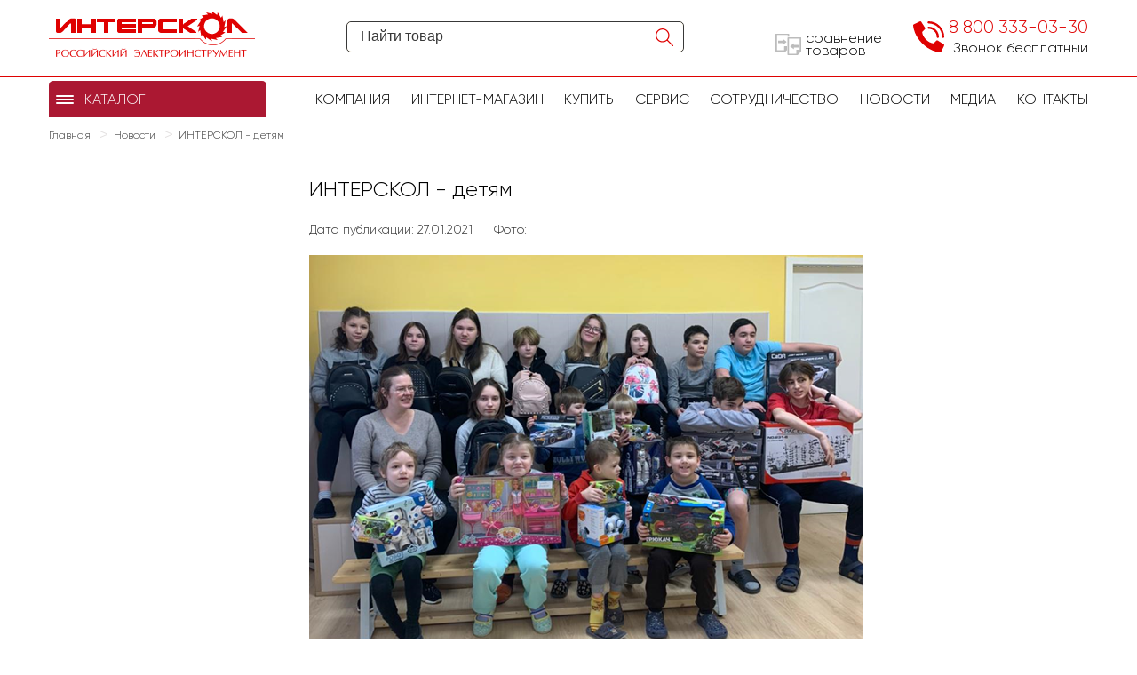

--- FILE ---
content_type: text/html; charset=UTF-8
request_url: https://www.interskol.ru/news/23
body_size: 171044
content:
<!doctype html>
<html lang="ru">
<head>
    <meta charset="UTF-8">
<meta name="viewport"
      content="width=device-width, user-scalable=no, initial-scale=1.0, maximum-scale=1.0, minimum-scale=1.0">
<meta http-equiv="X-UA-Compatible" content="ie=edge">
<link rel="canonical" href="https://www.interskol.ru/news/23">
<meta name="csrf-token" content="lMnrhYJ7kNGpCVAxEloBeXLxw3jRAI6uOLbiu8JV" />
<meta name="yandex-verification" content="aed7c23f148766df" />

<link rel="preload" as="video" type="video/mp4" href="/videos/IK_1920x500_comp2.mp4" />
<link rel="prefetch" href="/images/sliders/promo.jpg" />

    <title>ИНТЕРСКОЛ - детям</title>


    <meta name="description" content="Из года в год бренд ИНТЕРСКОЛ старается добавить несколько радостных и счастливых дней в непростую жизнь маленьких деток, которым так не хватает внимания и тепла. Ежегодная благотворительная акция, новогодние подарки для воспитанников детдо..." />


    <meta property="og:image" content="/images/log_1_1_sq.jpg">
    


<link rel="stylesheet" href="/css/appnew.css">
<link rel="icon" href="/favikcon.svg" type="image/svg+xml">
<script src="https://www.interskol.ru/js/jquery.min.js"></script>
<script>

    function OpenSubmenu(id) {
        $(".submenu").hide();
        $("#" + id).show();
    }

    $(document).ready(function() {
        $('.menu-border a').on('click', function() {
        $(this).parents('li').addClass('active').siblings().removeClass('active');

    });
    });


    function OpenSubmenuOnClick(obj, id) {
        if (window.innerWidth <= 768) {
            event.preventDefault();
            $(obj).closest("ul").hide();
            $("#" + id).show();
        }
    }
</script>
<script type="text/javascript" >
    (function(m,e,t,r,i,k,a){m[i]=m[i]||function(){(m[i].a=m[i].a||[]).push(arguments)};
        m[i].l=1*new Date();k=e.createElement(t),a=e.getElementsByTagName(t)[0],k.async=1,k.src=r,a.parentNode.insertBefore(k,a)})
    (window, document, "script", "https://mc.yandex.ru/metrika/tag.js", "ym");

    ym(67770079, "init", {
        clickmap:true,
        trackLinks:true,
        accurateTrackBounce:true,
        webvisor:true
    });
</script>
<noscript><div><img src="https://mc.yandex.ru/watch/67770079" style="position:absolute; left:10px;" alt="" /></div></noscript>
</head>
<body>
<div class="wrapper">
    <header class="header">
    <div class="content-width flex">
        <div class="header__logo">
            <a href="/"><img class="header__logo-item" src="/images/logo.png" alt="logo"></a>
        </div>
        <div class="searchbar">
            <form action="https://www.interskol.ru/search" class="searchbar__form">
                <input type="hidden" name="_token" value="lMnrhYJ7kNGpCVAxEloBeXLxw3jRAI6uOLbiu8JV">
                <input type="text" name="search" class="searchbar__input" autocomplete="off" placeholder="Найти товар" value="">
                <input type="submit" class="searchbar__submit">
            </form>
            <div class="quicksearch_results" id="quicksearch_results"></div>
        </div>
        <div class="header__info flex">
            <div class="header__panel">
                <div class="header__compare">
                    <a href="https://www.interskol.ru/compare" class="header__compare-link">
                        <span class="header__compare-num "></span>
                        <span class="header__compare-title">сравнение товаров</span>
                    </a>
                </div>
            </div>
            <div class="header__phone-wrap">
                <div>
                    <p class="header__phone-line"><a href="tel:+78003330330" class="header__phone">8 800 333-03-30</a></p>
                    <p class="header__title">Звонок бесплатный</p>
                </div>
            </div>
        </div>
        <div class="burger">
            <div class="burger__inner">
                <div class="burger__line"></div>
                <div class="burger__line"></div>
                <div class="burger__line"></div>
            </div>
        </div>
    </div>
</header>    <div class="menu-main-block" id="main-menu">
    <div class="content-width">

        <div class="menu-main-block-wrapper">
            <a href="#" class="menu-main-block-link">
                <img src="/images/icons/humburger.svg" alt="humburger">
                <span>Каталог</span>
            </a>
            <ul class="menu-main-block-wrapper-menu">
                <li>
                    <a href="https://www.interskol.ru/promo">
                        <span class="menu-main-block-wrapper-menu__image"><img src="/images/promo_2025.png" alt=""></span>
                        <span>Промо</span>
                    </a>
                </li>
                <li>
                    <a href="/catalog/akkumulyatornyy-instrument">
                        <span class="menu-main-block-wrapper-menu__image"><img src="/images/topmenu/1.png" alt=""></span>
                        <span>Аккумуляторный инструмент</span>
                    </a>
                </li>
                <li>
                    <a href="/catalog/setevoj-elektroinstrument">
                        <span class="menu-main-block-wrapper-menu__image"><img src="/images/topmenu/2.png" alt=""></span>
                        <span>Сетевой электроинструмент</span>
                    </a>
                </li>
                <li>
                    <a href="/catalog/stanki-i-silovoe-oborudovanie">
                        <span class="menu-main-block-wrapper-menu__image"><img src="/images/topmenu/3.png" alt=""></span>
                        <span>Станки и силовое оборудование</span>
                    </a>
                </li>
                <li>
                    <a href="/catalog/sadovaya-tehnika">
                        <span class="menu-main-block-wrapper-menu__image"><img style="max-width: 75px;" src="/images/topmenu/gaz-small-menu-i.png" alt=""></span>
                        <span>Садовая техника </span>
                    </a>
                </li>
                <li>
                    <a href="/catalog/osnastka">
                        <span class="menu-main-block-wrapper-menu__image"><img src="/images/topmenu/5.png" alt=""></span>
                        <span>Оснастка</span>
                    </a>
                </li>
                <li>
                    <a href="/catalog/sistema-hraneniya">
                        <span class="menu-main-block-wrapper-menu__image"><img src="/images/categories/20241411-sistema.png" alt=""></span>
                        <span>Системы хранения</span>
                    </a>
                </li>
            </ul>
        </div>

        <nav class="menu-main-block-nav">
            <ul>
                <li><a href="#">Компания</a>
                    <ul>
                        <li>
                            <a href="https://www.interskol.ru/company">О компании</a>
                        </li>
                        <li>
                            <a href="/vacancies">Вакансии</a>
                        </li>
                        <li>
                            <a href="https://www.interskol.ru/innovations">Инновации</a>
                        </li>
                        <li>
                            <a href="https://www.interskol.ru/socialresponsibility">Социальная ответственность</a>
                        </li>
                        <li>
                            <a href="/diplomas">Благодарности и дипломы</a>
                        </li>
                        <li>
                            <a href="https://www.interskol.ru/vopros-valuevy">Задай вопрос Валуеву</a>
                        </li>
                        
                        
                        

                    </ul>
                </li>
                <li><a href="https://shop.interskol.ru/">Интернет-магазин</a></li>
                <li><a href="https://www.interskol.ru/shops">купить</a></li>
                <li><a href="https://www.interskol.ru/centres">Сервис</a>
                    <ul>
                        <li>
                            <a href="/garanty">Условия гарантийного обслуживания</a>
                        </li>
                        <li>
                            <a href="/archive">Архивные модели</a>
                        </li>
                        <li>
                            <a href="/centres">Авторизованные сервисы</a>
                        </li>
                        <li>
                            <a href="/service-online">Сервис Онлайн</a>
                        </li>
                    </ul>
                </li>
                <li><a href="/sotrudnichestvo">Сотрудничество</a></li>
                <li><a href="https://www.interskol.ru/news">Новости</a>
                    <!--<ul>
                        <li>
                            <a href="/news?type=2">Обзорные статьи</a>
                        </li>
                        <li>
                            <a href="/news?type=3">Новости АПИ и МСТ</a>
                        </li>
                        <li>
                            <a href="/news?type=1">Новости</a>
                        </li>
                    </ul>-->
                </li>
                <li>
                    <a href="#">Медиа</a>
                    <ul>
                        <li>
                            <a href="https://www.interskol.ru/review-articles">Обзорные статьи</a>
                        </li>
                        <li>
                            <a href="https://www.interskol.ru/video">Видео</a>
                        </li>
                        <li>
                            <a href="https://www.interskol.ru/publication-about">Публикации о нас</a>
                        </li>
                        <li>
                            <a href="https://www.interskol.ru/journals">Звездные руки</a>
                        </li>
                    </ul>
                </li>
                
                <li><a href="https://www.interskol.ru/contacts">Контакты</a></li>
            </ul>
        </nav>

    </div>
</div>
    <section class="breadcrumbs">
    <div class="content-width">
        <ul class="breadcrumbs__wrapper" itemscope="" itemtype="http://schema.org/BreadcrumbList">
            <li class="breadcrumbs__item" itemscope="" itemprop="itemListElement" itemtype="http://schema.org/ListItem">
                <a href="/" class="breadcrumbs__link" itemprop="item" title="Главная">
                    <span itemprop="name">Главная</span>
                    <meta itemprop="position" content="1">
                </a>
            </li>
                                        <li class="breadcrumbs__item" itemscope="" itemprop="itemListElement" itemtype="http://schema.org/ListItem">
                    <a href="https://www.interskol.ru/news" class="breadcrumbs__link" itemprop="item" title="Новости">
                        <span itemprop="name">Новости</span>
                        <meta itemprop="position" content="2">
                    </a>
                </li>
                <li class="breadcrumbs__item" itemscope="" itemprop="itemListElement" itemtype="http://schema.org/ListItem">
                    <span itemprop="name">ИНТЕРСКОЛ - детям</span>
                    <meta itemprop="position" content="3">
                </li>
                                                        </ul>
    </div>
</section>
    <div class="content-wrapper ">
        <div class="content-width content-width__inner flex" >
            <div class="content-wrapper__aside" >
                                                <div class="content-wrapper__aside-elements">
                    







                </div>
            </div>
            <div class="content-wrapper__body content" >
                        <div class="news">
        <h1>ИНТЕРСКОЛ - детям</h1>
        <p class="news__date">Дата публикации: 27.01.2021 <span class="news__image-word">Фото:</span></p>
                <div class="news__image-slider">
                        <div class="news__image-slider-item">
                <img src="/storage/news/1620992564/deti.png" alt="">
            </div>
                                            </div>
                <div class="news__content">
            <div class="ins-article">
      <p>Из года в год бренд ИНТЕРСКОЛ старается добавить несколько радостных и счастливых дней в непростую жизнь маленьких деток, которым так не хватает внимания и тепла.</p>
<p>Ежегодная благотворительная акция, новогодние подарки для воспитанников детдома, помогает сделать дни детей немного счастливее и ярче, давая понять, что они не одни, что о них помнят и что они нужны!</p>
<p>К сожалению, подарки удалось вручить с опозданием из-за ситуации с Covid-19.</p>
<p align="center"><img alt="" src="[data-uri]
        </div>
    </div>
            </div>
        </div>
    </div>
</div>
<footer class="footer">
    <div class="content-width flex footer__inner">
        <div class="footer__logo">
            <a href="/"><img src="/images/logo-footer-white.png" class="footer__logo-item" alt="logo"></a>
        </div>
        <div class="footer__menu">
            <nav>
                <ul class="footer__ul" style="margin-bottom: 0;">
                    <li class="footer__ul-item"><a href="/contacts" class="footer__ul-link">Контактная информация</a></li>
                    <li class="footer__ul-item"><a href="/" class="footer__ul-link">Подписка на новости</a></li>
                    <li class="footer__ul-item"><a href="/" class="footer__ul-link">Карта сайта</a></li>
                    <li class="footer__ul-item"><a href="/politica" class="footer__ul-link">Политика конфиденциальности</a></li>
                    <li class="footer__ul-item"><a href="/docs/itsk_catalog_2025-26.pdf" class="footer__ul-link" target="_blank">Скачать каталог продукции</a></li>
                </ul>
            </nav>
        </div>
        <div class="footer__contacts">
            <p class="footer__contacts-item">141402, Московская область,<br> г.Химки, ул.Ленинградская, д.29, помещ. 25.</p>
            <p class="footer__contacts-item"><a href="tel:+74958990088" class="footer__contacts-link">+7 495 899-00-88</a></p>
            <p class="footer__contacts-item"><a href="mailto:info-website@kls-gr.ru" class="footer__contacts-link">info-website@kls-gr.ru</a></p>
        </div>
        <div class="footer__soc">
            <div class="footer__soc-title">
                Мы в социальных сетях
                <div class="footer__soc-items">
                    <a target="_blank" href="https://vk.com/interskol" class="footer__soc-item">
                        <img src="/images/icons/vk.svg" alt="vk">
                    </a>
                    
                    
                    
                    
                    
                    
                    <a target="_blank" href="https://youtube.com/channel/UC-f2ZhQ5C5HbAuuo7779rAQ" class="footer__soc-item">
                        <img src="/images/icons/youtube.svg" alt="youtube">
                    </a>
                </div>
            </div>
            <a target="_blank" href="https://teamaa.ru/" class="footer__img-item created_by">
                <p><span style="font-size: 14px;">Разработано</span><br>Команда-А</p>
                <img src="/images/logo-team.png" alt="https://teamaa.ru/">
            </a>
        </div>
    </div>
</footer>

<a href="#" id="scrollButton">
    <img src="/images/up.png" alt="up">
</a>
<script>
    $(document).ready(function() {
        $(window).scroll(function() {
            if ($(this).scrollTop() > 30) {
                $('#scrollButton').addClass('show');
            } else {
                $('#scrollButton').removeClass('show');
            }
        });

        $('#scrollButton').click(function() {
            $('html, body').animate({scrollTop: 0}, 'slow');
            return false;
        });
    });

</script>

<script>
    document.addEventListener('DOMContentLoaded', function() {
        document.querySelector('.burger').addEventListener('click', function() {
            document.querySelector('.menu-main-block').classList.toggle('active');
        });
    });
</script>

<div class="modal-window" id="viewer">
    <div class="modal-window__embed">
        <object data="" type="application/pdf" width="100%" height="100%">
            <p>Ваш браузер на поддерживает плагин pdf.
                Вместо этого вы можете <a href="">кликнуть на эту ссылку для скачивания.</a></p>
        </object>

    </div>
</div>

<!-- модалка cookie -->

<script>
    document.addEventListener("DOMContentLoaded", function () {
        const cookieNotice = document.getElementById("cookieNotice");
        const btn = cookieNotice.querySelector(".cookie__button");

        if (!getCookieNotice("cookieNoticeAccepted")) {
            setTimeout(() => {
                cookieNotice.classList.add("visible");
            }, 3000);
        }

        btn.addEventListener("click", function () {
            cookieNotice.classList.remove("visible");
            setCookieNotice("cookieNoticeAccepted", "true", 1);
        });
    });

    function setCookieNotice(name, value, days) {
        var expires = "";
        if (days) {
            var date = new Date();
            date.setTime(date.getTime() + days * 24 * 60 * 60 * 1000);
            expires = "; expires=" + date.toUTCString();
        }
        document.cookie = name + "=" + value + expires + "; path=/";
    }

    function getCookieNotice(name) {
        var nameEQ = name + "=";
        var ca = document.cookie.split(";");
        for (var i = 0; i < ca.length; i++) {
            var c = ca[i];
            while (c.charAt(0) == " ") c = c.substring(1, c.length);
            if (c.indexOf(nameEQ) == 0) return c.substring(nameEQ.length, c.length);
        }
        return null;
    }
</script>

<style>
    .cookie {
        z-index: 999;
        position: fixed;
        max-width: 360px;
        max-height: 183px;
        bottom: 20px;
        right: 76px;
        padding: 20px;
        background: white;
        box-shadow: 0 10px 20px #0000001F;
        opacity: 0;
        visibility: hidden;
        transition: opacity 0.5s ease;
    }
    .cookie.visible {
        opacity: 1;
        visibility: visible;
    } .cookie__text{ font-size: 13px; font-weight: 400; line-height: 140%; margin: 0 0 12px; max-width: 320px; } .cookie__link{ color: #000000;
                                                                                                                                                                                                                                                                                                  font-weight: 600; } .cookie__button{ width: 100%; padding: 13px 0; border: none; background-color: #F2722B; color: white; font-weight: 600; font-size: 11px; line-height: 140%; cursor: pointer; &:hover{ opacity: 0.6; } } .cookie__button-red{ background-color: #C12936; } .cookie.hidden { display: none !important; } @media(max-width:869px){ .cookie{ right: auto; /* убираем right */ left: 50%; /* позиционируем по центру */ transform: translateX(-50%); /* смещаем назад на половину своей ширины */ width: calc(100% - 30px); /* оставляем отступы по 15px с каждой стороны */ max-width: 869px; /* сохраняем максимальную ширину */ } }
</style>


<div class="cookie" id="cookieNotice"> <p class="cookie__text"> Мы используем файлы cookie. Это обеспечивает правильную работу нашего веб-сайта, а также позволяет его улучшать. Оставаясь, вы соглашаетесь с нашей <a href="/politica" class="cookie__text cookie__link"> политикой обработки персональных данных </a>. </p> <button class="cookie__button cookie__button-red">Хорошо</button> </div><script src="https://api-maps.yandex.ru/2.1/?lang=ru_RU&amp;apikey=eb84a950-dd80-4564-a0b6-c57f7a547c32" type="text/javascript"></script>
<script type="text/javascript" src="/js/lazysizes.min.js"></script>
<script>
document.addEventListener('lazybeforeunveil', function(e){
    var bg = e.target.getAttribute('data-bg');
    if(bg){
        e.target.style.backgroundImage = 'url(' + bg + ')';
    }
});
</script>
<script src="/js/app.js"></script>
<script type="text/javascript" src="//vk.com/js/api/openapi.js?116"></script>
<script type="text/javascript">
    var vk_width = document.getElementById('vk_groups').clientWidth;
    VK.Widgets.Group("vk_groups", {mode: 0, width: vk_width, height: "350", color1: 'FFFFFF', color2: '2B587A', color3: '000000'}, 79952070);
</script>

<script type="text/javascript" >
    (function(m,e,t,r,i,k,a){m[i]=m[i]||function(){(m[i].a=m[i].a||[]).push(arguments)};
        m[i].l=1*new Date();k=e.createElement(t),a=e.getElementsByTagName(t)[0],k.async=1,k.src=r,a.parentNode.insertBefore(k,a)})
    (window, document, "script", "https://mc.yandex.ru/metrika/tag.js", "ym");

    ym(67770079, "init", {
        clickmap:true,
        trackLinks:true,
        accurateTrackBounce:true,
        webvisor:true
    });
</script>
<noscript><div><img src="https://mc.yandex.ru/watch/67770079" style="position:absolute; left:10px;" alt="" /></div></noscript>
</body>
</html>


--- FILE ---
content_type: text/css
request_url: https://www.interskol.ru/css/appnew.css
body_size: 28184
content:
.main-slider {
    height: 501px;
}
.main-slider-item {
    height: 501px;
    display: block;
}
@media only screen and (max-width: 1500px) {
    .main-slider {
        height: 415px;
    }
    .main-slider-item {
        height: 415px;
    }
}
@media only screen and (max-width: 1250px) {
    .main-slider {
        height: 300px;
    }
    .main-slider-item {
        height: 300px;
    }
}
@media only screen and (max-width: 768px) {
    .main-slider {
        height: 530px;
    }
    .main-slider-item {
        height: 490px;
    }
}
@media only screen and (max-width: 400px) {
    .main-slider {
        height: 445px;
    }
    .main-slider-item {
        height: 415px;
    }
}

body.compensate-for-scrollbar {
    overflow: hidden;
}

/* .fancybox-active {
    height: auto;
} */

.fancybox-is-hidden {
    left: -9999px;
    margin: 0;
    position: absolute !important;
    top: -9999px;
    visibility: hidden;
}

.fancybox-container {
    -webkit-backface-visibility: hidden;
    height: 100%;
    left: 0;
    outline: none;
    position: fixed;
    -webkit-tap-highlight-color: transparent;
    top: 0;
    touch-action: manipulation;
    transform: translateZ(0);
    width: 100%;
    z-index: 99992;
}

.fancybox-container * {
    box-sizing: border-box;
}

.fancybox-outer,
.fancybox-inner,
.fancybox-bg,
.fancybox-stage {
    bottom: 0;
    left: 0;
    position: absolute;
    right: 0;
    top: 0;
}

.fancybox-outer {
    -webkit-overflow-scrolling: touch;
    overflow-y: auto;
}

.fancybox-bg {
    background: rgb(30, 30, 30);
    opacity: 0;
    transition-duration: inherit;
    transition-property: opacity;
    transition-timing-function: cubic-bezier(.47, 0, .74, .71);
}

.fancybox-is-open .fancybox-bg {
    opacity: .9;
    transition-timing-function: cubic-bezier(.22, .61, .36, 1);
}

.fancybox-infobar,
.fancybox-toolbar,
.fancybox-caption,
.fancybox-navigation .fancybox-button {
    direction: ltr;
    opacity: 0;
    position: absolute;
    transition: opacity .25s ease, visibility 0s ease .25s;
    visibility: hidden;
    z-index: 99997;
}

.fancybox-show-infobar .fancybox-infobar,
.fancybox-show-toolbar .fancybox-toolbar,
.fancybox-show-caption .fancybox-caption,
.fancybox-show-nav .fancybox-navigation .fancybox-button {
    opacity: 1;
    transition: opacity .25s ease 0s, visibility 0s ease 0s;
    visibility: visible;
}

.fancybox-infobar {
    color: #ccc;
    font-size: 13px;
    -webkit-font-smoothing: subpixel-antialiased;
    height: 44px;
    left: 0;
    line-height: 44px;
    min-width: 44px;
    mix-blend-mode: difference;
    padding: 0 10px;
    pointer-events: none;
    top: 0;
    -webkit-touch-callout: none;
    -webkit-user-select: none;
    -moz-user-select: none;
    -ms-user-select: none;
    user-select: none;
}

.fancybox-toolbar {
    right: 0;
    top: 0;
}

.fancybox-stage {
    direction: ltr;
    overflow: visible;
    transform: translateZ(0);
    z-index: 99994;
}

.fancybox-is-open .fancybox-stage {
    overflow: hidden;
}

.fancybox-slide {
    -webkit-backface-visibility: hidden;
    /* Using without prefix would break IE11 */
    display: none;
    height: 100%;
    left: 0;
    outline: none;
    overflow: auto;
    -webkit-overflow-scrolling: touch;
    padding: 44px;
    position: absolute;
    text-align: center;
    top: 0;
    transition-property: transform, opacity;
    white-space: normal;
    width: 100%;
    z-index: 99994;
}

.fancybox-slide::before {
    content: '';
    display: inline-block;
    font-size: 0;
    height: 100%;
    vertical-align: middle;
    width: 0;
}

.fancybox-is-sliding .fancybox-slide,
.fancybox-slide--previous,
.fancybox-slide--current,
.fancybox-slide--next {
    display: block;
}

.fancybox-slide--image {
    overflow: hidden;
    padding: 44px 0;
}

.fancybox-slide--image::before {
    display: none;
}

.fancybox-slide--html {
    padding: 6px;
}

.fancybox-content {
    background: #fff;
    display: inline-block;
    margin: 0;
    max-width: 100%;
    overflow: auto;
    -webkit-overflow-scrolling: touch;
    padding: 44px;
    position: relative;
    text-align: left;
    vertical-align: middle;
}

.fancybox-slide--image .fancybox-content {
    -webkit-animation-timing-function: cubic-bezier(.5, 0, .14, 1);
    animation-timing-function: cubic-bezier(.5, 0, .14, 1);
    -webkit-backface-visibility: hidden;
    background: transparent;
    background-repeat: no-repeat;
    background-size: 100% 100%;
    left: 0;
    max-width: none;
    overflow: visible;
    padding: 0;
    position: absolute;
    top: 0;
    transform-origin: top left;
    transition-property: transform, opacity;
    -webkit-user-select: none;
    -moz-user-select: none;
    -ms-user-select: none;
    user-select: none;
    z-index: 99995;
}

.fancybox-can-zoomOut .fancybox-content {
    cursor: zoom-out;
}

.fancybox-can-zoomIn .fancybox-content {
    cursor: zoom-in;
}

.fancybox-can-swipe .fancybox-content,
.fancybox-can-pan .fancybox-content {
    cursor: -webkit-grab;
    cursor: grab;
}

.fancybox-is-grabbing .fancybox-content {
    cursor: -webkit-grabbing;
    cursor: grabbing;
}

.fancybox-container [data-selectable='true'] {
    cursor: text;
}

.fancybox-image,
.fancybox-spaceball {
    background: transparent;
    border: 0;
    height: 100%;
    left: 0;
    margin: 0;
    max-height: none;
    max-width: none;
    padding: 0;
    position: absolute;
    top: 0;
    -webkit-user-select: none;
    -moz-user-select: none;
    -ms-user-select: none;
    user-select: none;
    width: 100%;
}

.fancybox-spaceball {
    z-index: 1;
}

.fancybox-slide--video .fancybox-content,
.fancybox-slide--map .fancybox-content,
.fancybox-slide--pdf .fancybox-content,
.fancybox-slide--iframe .fancybox-content {
    height: 100%;
    overflow: visible;
    padding: 0;
    width: 100%;
}

.fancybox-slide--video .fancybox-content {
    background: #000;
}

.fancybox-slide--map .fancybox-content {
    background: #e5e3df;
}

.fancybox-slide--iframe .fancybox-content {
    background: #fff;
}

.fancybox-video,
.fancybox-iframe {
    background: transparent;
    border: 0;
    display: block;
    height: 100%;
    margin: 0;
    overflow: hidden;
    padding: 0;
    width: 100%;
}

/* Fix iOS */
.fancybox-iframe {
    left: 0;
    position: absolute;
    top: 0;
}

.fancybox-error {
    background: #fff;
    cursor: default;
    max-width: 400px;
    padding: 40px;
    width: 100%;
}

.fancybox-error p {
    color: #444;
    font-size: 16px;
    line-height: 20px;
    margin: 0;
    padding: 0;
}

/* Buttons */

.fancybox-button {
    background: rgba(30, 30, 30, .6);
    border: 0;
    border-radius: 0;
    box-shadow: none;
    cursor: pointer;
    display: inline-block;
    height: 44px;
    margin: 0;
    padding: 10px;
    position: relative;
    transition: color .2s;
    vertical-align: top;
    visibility: inherit;
    width: 44px;
}

.fancybox-button,
.fancybox-button:visited,
.fancybox-button:link {
    color: #ccc;
}

.fancybox-button:hover {
    color: #fff;
}

.fancybox-button:focus {
    outline: none;
}

.fancybox-button.fancybox-focus {
    outline: 1px dotted;
}

.fancybox-button[disabled],
.fancybox-button[disabled]:hover {
    color: #888;
    cursor: default;
    outline: none;
}

/* Fix IE11 */
.fancybox-button div {
    height: 100%;
}

.fancybox-button svg {
    display: block;
    height: 100%;
    overflow: visible;
    position: relative;
    width: 100%;
}

.fancybox-button svg path {
    fill: currentColor;
    stroke-width: 0;
}

.fancybox-button--play svg:nth-child(2),
.fancybox-button--fsenter svg:nth-child(2) {
    display: none;
}

.fancybox-button--pause svg:nth-child(1),
.fancybox-button--fsexit svg:nth-child(1) {
    display: none;
}

.fancybox-progress {
    background: #ff5268;
    height: 2px;
    left: 0;
    position: absolute;
    right: 0;
    top: 0;
    transform: scaleX(0);
    transform-origin: 0;
    transition-property: transform;
    transition-timing-function: linear;
    z-index: 99998;
}

/* Close button on the top right corner of html content */

.fancybox-close-small {
    background: transparent;
    border: 0;
    border-radius: 0;
    color: #ccc;
    cursor: pointer;
    opacity: .8;
    padding: 8px;
    position: absolute;
    right: -12px;
    top: -44px;
    z-index: 401;
}

.fancybox-close-small:hover {
    color: #fff;
    opacity: 1;
}

.fancybox-slide--html .fancybox-close-small {
    color: currentColor;
    padding: 10px;
    right: 0;
    top: 0;
}

.fancybox-slide--image.fancybox-is-scaling .fancybox-content {
    overflow: hidden;
}

.fancybox-is-scaling .fancybox-close-small,
.fancybox-is-zoomable.fancybox-can-pan .fancybox-close-small {
    display: none;
}

/* Navigation arrows */

.fancybox-navigation .fancybox-button {
    background-clip: content-box;
    height: 100px;
    opacity: 0;
    position: absolute;
    top: calc(50% - 50px);
    width: 70px;
}

.fancybox-navigation .fancybox-button div {
    padding: 7px;
}

.fancybox-navigation .fancybox-button--arrow_left {
    left: 0;
    left: env(safe-area-inset-left);
    padding: 31px 26px 31px 6px;
}

.fancybox-navigation .fancybox-button--arrow_right {
    padding: 31px 6px 31px 26px;
    right: 0;
    right: env(safe-area-inset-right);
}

/* Caption */

.fancybox-caption {
    background: linear-gradient(to top,
    rgba(0, 0, 0, .85) 0%,
    rgba(0, 0, 0, .3) 50%,
    rgba(0, 0, 0, .15) 65%,
    rgba(0, 0, 0, .075) 75.5%,
    rgba(0, 0, 0, .037) 82.85%,
    rgba(0, 0, 0, .019) 88%,
    rgba(0, 0, 0, 0) 100%);
    bottom: 0;
    color: #eee;
    font-size: 14px;
    font-weight: 400;
    left: 0;
    line-height: 1.5;
    padding: 75px 44px 25px 44px;
    pointer-events: none;
    right: 0;
    text-align: center;
    z-index: 99996;
}

@supports (padding: max(0px)) {
    .fancybox-caption {
        padding: 75px max(44px, env(safe-area-inset-right)) max(25px, env(safe-area-inset-bottom)) max(44px, env(safe-area-inset-left));
    }
}

.fancybox-caption--separate {
    margin-top: -50px;
}

.fancybox-caption__body {
    max-height: 50vh;
    overflow: auto;
    pointer-events: all;
}

.fancybox-caption a,
.fancybox-caption a:link,
.fancybox-caption a:visited {
    color: #ccc;
    text-decoration: none;
}

.fancybox-caption a:hover {
    color: #fff;
    text-decoration: underline;
}

/* Loading indicator */

.fancybox-loading {
    -webkit-animation: fancybox-rotate 1s linear infinite;
    animation: fancybox-rotate 1s linear infinite;
    background: transparent;
    border: 4px solid #888;
    border-bottom-color: #fff;
    border-radius: 50%;
    height: 50px;
    left: 50%;
    margin: -25px 0 0 -25px;
    opacity: .7;
    padding: 0;
    position: absolute;
    top: 50%;
    width: 50px;
    z-index: 99999;
}

@-webkit-keyframes fancybox-rotate {
    100% {
        transform: rotate(360deg);
    }
}

@keyframes fancybox-rotate {
    100% {
        transform: rotate(360deg);
    }
}

/* Transition effects */

.fancybox-animated {
    transition-timing-function: cubic-bezier(0, 0, .25, 1);
}

/* transitionEffect: slide */

.fancybox-fx-slide.fancybox-slide--previous {
    opacity: 0;
    transform: translate3d(-100%, 0, 0);
}

.fancybox-fx-slide.fancybox-slide--next {
    opacity: 0;
    transform: translate3d(100%, 0, 0);
}

.fancybox-fx-slide.fancybox-slide--current {
    opacity: 1;
    transform: translate3d(0, 0, 0);
}

/* transitionEffect: fade */

.fancybox-fx-fade.fancybox-slide--previous,
.fancybox-fx-fade.fancybox-slide--next {
    opacity: 0;
    transition-timing-function: cubic-bezier(.19, 1, .22, 1);
}

.fancybox-fx-fade.fancybox-slide--current {
    opacity: 1;
}

/* transitionEffect: zoom-in-out */

.fancybox-fx-zoom-in-out.fancybox-slide--previous {
    opacity: 0;
    transform: scale3d(1.5, 1.5, 1.5);
}

.fancybox-fx-zoom-in-out.fancybox-slide--next {
    opacity: 0;
    transform: scale3d(.5, .5, .5);
}

.fancybox-fx-zoom-in-out.fancybox-slide--current {
    opacity: 1;
    transform: scale3d(1, 1, 1);
}

/* transitionEffect: rotate */

.fancybox-fx-rotate.fancybox-slide--previous {
    opacity: 0;
    transform: rotate(-360deg);
}

.fancybox-fx-rotate.fancybox-slide--next {
    opacity: 0;
    transform: rotate(360deg);
}

.fancybox-fx-rotate.fancybox-slide--current {
    opacity: 1;
    transform: rotate(0deg);
}

/* transitionEffect: circular */

.fancybox-fx-circular.fancybox-slide--previous {
    opacity: 0;
    transform: scale3d(0, 0, 0) translate3d(-100%, 0, 0);
}

.fancybox-fx-circular.fancybox-slide--next {
    opacity: 0;
    transform: scale3d(0, 0, 0) translate3d(100%, 0, 0);
}

.fancybox-fx-circular.fancybox-slide--current {
    opacity: 1;
    transform: scale3d(1, 1, 1) translate3d(0, 0, 0);
}

/* transitionEffect: tube */

.fancybox-fx-tube.fancybox-slide--previous {
    transform: translate3d(-100%, 0, 0) scale(.1) skew(-10deg);
}

.fancybox-fx-tube.fancybox-slide--next {
    transform: translate3d(100%, 0, 0) scale(.1) skew(10deg);
}

.fancybox-fx-tube.fancybox-slide--current {
    transform: translate3d(0, 0, 0) scale(1);
}

/* Styling for Small-Screen Devices */
@media all and (max-height: 576px) {
    .fancybox-slide {
        padding-left: 6px;
        padding-right: 6px;
    }

    .fancybox-slide--image {
        padding: 6px 0;
    }

    .fancybox-close-small {
        right: -6px;
    }

    .fancybox-slide--image .fancybox-close-small {
        background: #4e4e4e;
        color: #f2f4f6;
        height: 36px;
        opacity: 1;
        padding: 6px;
        right: 0;
        top: 0;
        width: 36px;
    }

    .fancybox-caption {
        padding-left: 12px;
        padding-right: 12px;
    }

    @supports (padding: max(0px)) {
        .fancybox-caption {
            padding-left: max(12px, env(safe-area-inset-left));
            padding-right: max(12px, env(safe-area-inset-right));
        }
    }
}
/* Share */

.fancybox-share {
    background: #f4f4f4;
    border-radius: 3px;
    max-width: 90%;
    padding: 30px;
    text-align: center;
}

.fancybox-share h1 {
    color: #222;
    font-size: 35px;
    font-weight: 700;
    margin: 0 0 20px 0;
}

.fancybox-share p {
    margin: 0;
    padding: 0;
}

.fancybox-share__button {
    border: 0;
    border-radius: 3px;
    display: inline-block;
    font-size: 14px;
    font-weight: 700;
    line-height: 40px;
    margin: 0 5px 10px 5px;
    min-width: 130px;
    padding: 0 15px;
    text-decoration: none;
    transition: all .2s;
    -webkit-user-select: none;
    -moz-user-select: none;
    -ms-user-select: none;
    user-select: none;
    white-space: nowrap;
}

.fancybox-share__button:visited,
.fancybox-share__button:link {
    color: #fff;
}

.fancybox-share__button:hover {
    text-decoration: none;
}

.fancybox-share__button--fb {
    background: #3b5998;
}

.fancybox-share__button--fb:hover {
    background: #344e86;
}

.fancybox-share__button--pt {
    background: #bd081d;
}

.fancybox-share__button--pt:hover {
    background: #aa0719;
}

.fancybox-share__button--tw {
    background: #1da1f2;
}

.fancybox-share__button--tw:hover {
    background: #0d95e8;
}

.fancybox-share__button svg {
    height: 25px;
    margin-right: 7px;
    position: relative;
    top: -1px;
    vertical-align: middle;
    width: 25px;
}

.fancybox-share__button svg path {
    fill: #fff;
}

.fancybox-share__input {
    background: transparent;
    border: 0;
    border-bottom: 1px solid #d7d7d7;
    border-radius: 0;
    color: #5d5b5b;
    font-size: 14px;
    margin: 10px 0 0 0;
    outline: none;
    padding: 10px 15px;
    width: 100%;
}
/* Thumbs */

.fancybox-thumbs {
    background: #ddd;
    bottom: 0;
    display: none;
    margin: 0;
    -webkit-overflow-scrolling: touch;
    -ms-overflow-style: -ms-autohiding-scrollbar;
    padding: 2px 2px 4px 2px;
    position: absolute;
    right: 0;
    -webkit-tap-highlight-color: rgba(0, 0, 0, 0);
    top: 0;
    width: 212px;
    z-index: 99995;
}

.fancybox-thumbs-x {
    overflow-x: auto;
    overflow-y: hidden;
}

.fancybox-show-thumbs .fancybox-thumbs {
    display: block;
}

.fancybox-show-thumbs .fancybox-inner {
    right: 212px;
}

.fancybox-thumbs__list {
    font-size: 0;
    height: 100%;
    list-style: none;
    margin: 0;
    overflow-x: hidden;
    overflow-y: auto;
    padding: 0;
    position: absolute;
    position: relative;
    white-space: nowrap;
    width: 100%;
}

.fancybox-thumbs-x .fancybox-thumbs__list {
    overflow: hidden;
}

.fancybox-thumbs-y .fancybox-thumbs__list::-webkit-scrollbar {
    width: 7px;
}

.fancybox-thumbs-y .fancybox-thumbs__list::-webkit-scrollbar-track {
    background: #fff;
    border-radius: 10px;
    box-shadow: inset 0 0 6px rgba(0, 0, 0, .3);
}

.fancybox-thumbs-y .fancybox-thumbs__list::-webkit-scrollbar-thumb {
    background: #2a2a2a;
    border-radius: 10px;
}

.fancybox-thumbs__list a {
    -webkit-backface-visibility: hidden;
    backface-visibility: hidden;
    background-color: rgba(0, 0, 0, .1);
    background-position: center center;
    background-repeat: no-repeat;
    background-size: cover;
    cursor: pointer;
    float: left;
    height: 75px;
    margin: 2px;
    max-height: calc(100% - 8px);
    max-width: calc(50% - 4px);
    outline: none;
    overflow: hidden;
    padding: 0;
    position: relative;
    -webkit-tap-highlight-color: transparent;
    width: 100px;
}

.fancybox-thumbs__list a::before {
    border: 6px solid #ff5268;
    bottom: 0;
    content: '';
    left: 0;
    opacity: 0;
    position: absolute;
    right: 0;
    top: 0;
    transition: all .2s cubic-bezier(.25, .46, .45, .94);
    z-index: 99991;
}

.fancybox-thumbs__list a:focus::before {
    opacity: .5;
}

.fancybox-thumbs__list a.fancybox-thumbs-active::before {
    opacity: 1;
}

/* Styling for Small-Screen Devices */
@media all and (max-width: 576px) {
    .fancybox-thumbs {
        width: 110px;
    }

    .fancybox-show-thumbs .fancybox-inner {
        right: 110px;
    }

    .fancybox-thumbs__list a {
        max-width: calc(100% - 10px);
    }
}@font-face {
    font-family: "Roboto";
    src: url(/fonts/Roboto-Regular.eot?b9077621ce786b55c176a61456bfc077);
    src: local("Roboto"), local("Roboto-Regular"), url(/fonts/Roboto-Regular.eot?b9077621ce786b55c176a61456bfc077) format("embedded-opentype"), url(/fonts/Roboto-Regular.woff?94dac78eee406a8c8f0406b69b85ac2b) format("woff"), url(/fonts/Roboto-Regular.ttf?4312f1fbdcf4d54af4506dabdce08010) format("truetype");
    font-weight: normal;
    font-style: normal;
    font-display: swap;
}

@font-face {
    font-family: "Roboto";
    src: url(/fonts/Roboto-Medium.eot?02aa6e7b39da1ff77803f67452addc43);
    src: local("Roboto Medium"), local("Roboto-Medium"), url(/fonts/Roboto-Medium.eot?02aa6e7b39da1ff77803f67452addc43) format("embedded-opentype"), url(/fonts/Roboto-Medium.woff?9a3bf7acae14d9b5ed5a88458106b58b) format("woff"), url(/fonts/Roboto-Medium.ttf?b2bcaa52d04bde9a494fd954ef7e7e7b) format("truetype");
    font-weight: 500;
    font-style: normal;
    font-display: swap;
}

@font-face {
    font-family: "Roboto";
    src: url(/fonts/Roboto-Light.eot?35d85034cc6efe254752721f40dae9f4);
    src: local("Roboto Light"), local("Roboto-Light"), url(/fonts/Roboto-Light.eot?35d85034cc6efe254752721f40dae9f4) format("embedded-opentype"), url(/fonts/Roboto-Light.woff?10ad0f861c0c5807734017c341940649) format("woff"), url(/fonts/Roboto-Light.ttf?2382fa8a8afcdbe3124c840bd6ef7024) format("truetype");
    font-weight: 300;
    font-style: normal;
    font-display: swap;
}

@font-face {
    font-family: "Gilroy";
    src: url(/fonts/Gilroy-Light.eot);
    src: local("Gilroy Light"), local("Gilroy-Light"), url(/fonts/Gilroy-Light.eot) format("embedded-opentype"), url(/fonts/Gilroy-Light.woff) format("woff"), url(/fonts/Gilroy-Light.ttf) format("truetype");
    font-weight: 300;
    font-style: normal;
    font-display: swap;
}

* {
    padding: 0;
    margin: 0;
    box-sizing: border-box;
    outline: none;
}

html {
    font-size: 62.5%;
    height: 100%;
}

body {
    background: #fff;
    font-family: Gilroy;
    font-weight: 400;
    font-size: 1.6rem;
    line-height: 1.3;
    height: 100%;
}

h1 {
    font-size: 2.4rem;
    font-weight: 400;
    margin-bottom: 20px;
}

h2 {
    margin-bottom: 20px;
}

a {
    text-decoration: none;
}

p,
ul,
ol {
    margin-bottom: 2rem;
}

img {
    max-width: 100%;
}

table {
    border-collapse: collapse;
}

.wrapper {
    min-height: 100%;
    padding-bottom: 157px;
}

@media only screen and (max-width: 768px) {
    .video-desktop {
        display: none !important;
    }
    .video-mobile {
        display: block !important;
    }
    .kompany-block-items {
        gap: 20px !important;
        flex-wrap: wrap;
    }
    .kompany-block-item {
        max-width: 100%;
    }
    .wrapper {
        padding-bottom: 0;
    }
    .aboutnew__main .main {
        display: none;
    }
    .aboutnew__main .mob {
        display: flex !important;
        flex-direction: column;
        align-items: center;
    }
    .news-main-wrapper .subscribe {
        flex-direction: column;
    }
}

@media only screen and (max-width: 1400px) and (min-width: 768px) {
    .news-main-page-block-item .news-main-page-block-item__link {
        margin-left: 15px;
    }
}

.content-width {
    max-width: 1170px;
    min-width: 270px;
    width: 95%;
    margin: 0 auto;
    flex-wrap: nowrap;
}

@media only screen and (max-width: 768px) {
    .dop-category-item-links {
        font-size: 14px;
    }
    .news-main-page-block-item {
        flex-wrap: wrap;
    }
    .news-main-page-block-item .news-main-page-block-item__link {
        margin: 0px 0px 0px 121px;
    }
    .news-main-page-block-item__content p:nth-child(2) {
        font-size: 18px;
    }
    .content-width {
        flex-wrap: wrap;
    }

}

@media only screen and (max-width: 1000px) {
    .content-width__inner {
        flex-direction: column;
    }
}

.flex {
    display: flex;
    justify-content: space-between;
}

.content {
    font-size: 1.4rem;
    font-family: Gilroy;
    font-weight: 300;
    width: 100%;
}

.content ul {
    list-style: none;
}

.content li {
    margin-bottom: 10px;
    padding-left: 15px;
    position: relative;
}

.content li:last-child {
    margin-bottom: 0;
}

.content li::before {
    content: "";
    width: 10px;
    height: 10px;
    border-radius: 50%;
    background-color: #AB1832;
    position: absolute;
    left: 0;
    top: 5px;
}

.main-title {
    font-size: 2.4rem;
    color: #000;
    font-weight: 500;
    font-family: "Roboto";
}

.catalog-title-wrap {
    align-items: center;
}

@media only screen and (max-width: 768px) {
    .catalog-title-wrap {
        flex-direction: column;
    }
}

.zag-line {
    padding: 1.5rem 2rem;
    font-size: 2.4rem;
    color: #fff;
    background-color: #383838;
    margin-bottom: 0;
}

.button {
    padding: 1.2rem 3.5rem;
    font-size: 1.4rem;
    display: inline-block;
    vertical-align: top;
    transition: 0.5s background-color;
    color: #fff;
    font-family: Roboto;
    border: none;
    cursor: pointer;
}

.button_red {
    background-color: #DF0101;
}

.button_red:hover {
    background-color: #790101;
}

.button_gray {
    background-color: #383838;
}

.button_gray:hover {
    background-color: #050505;
}

.partners-shops-enter {
    height: 50px;
}

@media only screen and (max-width: 768px) {
    .partners-shops-enter {
        margin-top: 10px;
    }
    .partners-shops.shops .partners-shops-enter {
        margin-top: 0;
    }
    .advantage {
        flex-direction: column;
    }
    .service-online-banner {
        padding-left: 10px !important;
    }
    .news-ol-item p a {
        display: block;
    }
}

.partners-shops-aside-link {
    height: 50px;
    float: right;
    line-height: 25px;
}

@media only screen and (max-width: 768px) {
    .partners-shops-aside-link {
        float: none;
        margin-top: 10px;
    }
}

@media only screen and (max-width: 1000px) {
    ::-webkit-scrollbar {
        -webkit-appearance: none;
    }

    ::-webkit-scrollbar:vertical {
        width: 12px;
    }

    ::-webkit-scrollbar:horizontal {
        height: 4px;
    }

    ::-webkit-scrollbar-thumb {
        background-color: #DF0101;
        border-radius: 0;
        border: 2px solid #DF0101;
    }

    ::-webkit-scrollbar-track {
        border-radius: 0;
        background-color: #E3E0E0;
    }
}

.page {
    font-size: 1.4rem;
}

.page_company {
    text-align: justify;
}

.page__video {
    height: 500px;
}

.page__video iframe {
    width: 100%;
    height: 100%;
}

.page__image {
    text-align: center;
    margin-bottom: 1rem;
}

@media only screen and (max-width: 768px) {
    .page__image {
        display: flex;
    }
}

.page__image_margin {
    margin-bottom: 4rem;
}

.page__images-row {
    text-align: center;
    margin-bottom: 20px;
}

@media only screen and (max-width: 768px) {
    .page__images-row {
        display: flex;
        flex-direction: column;
    }
}

.page__images-row img {
    height: 100px;
}

@media only screen and (max-width: 768px) {
    .page__images-row img {
        height: auto;
        height: initial;
        max-height: initial !important;
    }
}

.page__images-row.spec img {
    height: auto;
    height: initial;
}

.page__center {
    padding: 0 5.5rem;
    margin: 4rem auto;
}

@media only screen and (max-width: 768px) {
    .page__center {
        padding: 0;
    }
}

.news-main-wrapper .content-width.content-width__inner.flex {
    flex-direction: column;
}
.news-main-wrapper .content-wrapper__aside {
    gap: 10px 31px;
    display: flex;
    align-items: center;
    flex-wrap: wrap;
    width: 100%;
    margin-bottom: 70px;
}
.news-main-wrapper .aside-menu__wrap {
    display: flex;
    align-items: center;
    gap: 10px 31px;
}
.news-main-wrapper .aside-menu__item {
    margin: 0;
    width: 100%;
}
.news-main-wrapper .aside-menu {
    margin-bottom: 0;
    width: 100%;
    max-width: 542px;
}
.news-main-wrapper .subscribe {
    display: flex;
    align-items: center;
    margin-bottom: 0;
    border: none;
    gap: 10px 20px;
}
.news-main-wrapper .subscribe__bottom {
    margin-top: 0;
    margin-left: -10px;
}
.news-main-wrapper .subscribe__inner {
    padding: 0;
    margin-top: 0;
}
.news-main-wrapper .aside-menu__link {
    font-size: 16px;
}
/*.news-main-list {*/
/*    display: grid;*/
/*    grid-template-columns: repeat(3, 1fr);*/
/*    gap: 20px 30px;*/
/*    padding-bottom: 40px;*/
/*}*/
/*.news-main-wrapper .news-main-list-item {*/
/*    width: 100%;*/
/*    position: relative;*/
/*}*/
/*.news-main-list-item:not(:last-child)::after {*/
/*    content: "";*/
/*    position: absolute;*/
/*    top: 0;*/
/*    right: -15px;*/
/*    width: 1px;*/
/*    height: 100%;*/
/*    background-color: #d1d0d0;*/
/*}*/
.news-main-wrapper .content-wrapper__body {
    width: 100%;
}
/*.news-main-wrapper .main-news-item.main-news-item_page:not(:last-child) {*/
/*    margin-bottom: 20px;*/
/*}*/
/*.news-main-wrapper .main-news-item.main-news-item_page {*/
/*    display: flex;*/
/*    align-items: center;*/
/*    height: auto;*/
/*    width: 100%;*/
/*    box-shadow: 0 0 4px 0 rgba(0, 0, 0, 0.25);*/
/*    background: #fff;*/
/*    border-radius: 5px;*/
/*    min-height: 135px;*/
/*    gap: 11px;*/
/*    padding: 14px 9px;*/
/*    border: 1px solid transparent;*/
/*    transition: all 0.3s ease-in-out;*/
/*}*/
/*.news-main-wrapper .main-news-item__annotation {*/
/*    padding: 0px;*/
/*}*/
/*.news-main-wrapper .main-news-item__image {*/
/*    min-height: 106px;*/
/*    width: 148px;*/
/*    min-width: 148px;*/
/*    height: 106px;*/
/*    object-fit: cover;*/
/*}*/
/*.news-main-wrapper .main-news-item__image-item {*/
/*    max-height: 100%;*/
/*    height: 100%;*/
/*    width: 100%;*/
/*    object-fit: cover;*/
/*}*/
/*.news-main-wrapper .main-news-item {*/
/*    padding: 0px;*/
/*}*/
/*.news-main-wrapper .main-news-item__annotation a {*/
/*    font-weight: 600;*/
/*    font-size: 16px;*/
/*    line-height: 130%;*/
/*    color: #000;*/
/*}*/
/*.news-main-wrapper .main-news-item.main-news-item_page:hover {*/
/*    border: 1px solid #AB1832;*/
/*    transition: all 0.3s ease-in-out;*/
/*}*/
/*.news-main-wrapper .main-news-item__link {*/
/*    display: none;*/
/*}*/
/*.news-main-page .news-main-list {*/
/*    padding-top: 30px;*/
/*}*/
@media screen and (max-width: 767px) {
    .news-main-wrapper .aside-menu__wrap {
        flex-wrap: wrap;
    }
    .news-main-wrapper .content-wrapper__aside {
        margin-bottom: 35px;
    }
}
.columns {
    display: flex;
    justify-content: space-between;
    padding-top: 30px;
}

.column {
    flex: 1;
    padding: 0 15px;
    display: block;
}

.column:nth-child(1),
.column:nth-child(2) {
    border-right: 1px solid #D1D0D0;
}

.column:nth-child(3) {
    border-right: none;
}

.column-title {
    font-family: 'Gilroy', sans-serif;
    font-weight: 400;
    font-size: 20px;
    line-height: 130%;
    color: #000000;
    margin-bottom: 33px;
    min-height: 26px;
}

.tabs {
    display: none;
}

.card {
    display: flex;
    box-shadow: 0px 0px 4px 0px #00000040;
    border-radius: 5px;
    padding: 15px 10px;
    margin-bottom: 15px;
    transition: border 0.3s ease;
    box-sizing: border-box;
    border: 1px solid transparent;
}

.card:hover {
    border: 1px solid #AB1832;
}

.card img {
    width: 148px;
    height: 106px;
    object-fit: cover;
    margin-right: 10px;
}

.card-content {
    flex: 1;
}

.card-date {
    font-family: 'Roboto', sans-serif;
    font-weight: 400;
    font-size: 14px;
    line-height: 130%;
    color: #C4C4C4;
    margin-bottom: 10px;
}

.card-text {
    font-family: 'Gilroy', sans-serif;
    font-weight: 500;
    font-size: 16px;
    line-height: 130%;
    color: #000000;
    display: -webkit-box;
    -webkit-line-clamp: 3;
    -webkit-box-orient: vertical;
    overflow: hidden;
}
.card-text p,
.card-text a {
    color: #000000;
}

.section-bottom {
    padding-bottom: 100px;
}

@media (max-width: 1023px) and (min-width: 768px) {
    .card img {
        width: 120px;
        height: 86px;
    }

    .card-text {
        font-size: 14px;
    }

    .card-date {
        font-size: 12px;
    }

    .column {
        padding: 0 10px;
    }

    .column-title {
        font-size: 18px;
        min-height: 46px;
    }
}

@media (max-width: 767px) {
    body {
        padding-top: 0;
    }

    .container {
        padding: 0 10px;
    }

    .columns {
        display: block;
    }

    .column {
        display: none;
        padding: 0;
        border-right: none !important;
    }

    .column.active {
        display: block;
    }

    .column-title {
        display: none;
    }

    .tabs {
        display: flex;
        gap: 6px;
        margin-bottom: 21px;
        padding-top: 15px;
    }

    .tab-button {
        font-family: 'Gilroy', sans-serif;
        font-weight: 400;
        font-size: 16px;
        line-height: 130%;
        color: #000000;
        background-color: #FFFFFF;
        border: 1px solid #AB1832;
        border-radius: 5px;
        padding: 9px 10px;
        cursor: pointer;
        flex: 1;
        text-align: center;
    }

    .tab-button.active {
        background-color: #AB1832;
        color: #FFFFFF;
    }

    .card img {
        width: 113px;
        height: 81px;
    }

    .section-bottom {
        padding-bottom: 50px;
    }
}

@media (max-width: 1200px) {
    .column-title {
        min-height: 46px;
    }
}

.page__big {
    font-size: 2rem;
}

.page__vid {
    padding: 3rem 10rem;
    background: #F2F2F2;
    font-size: 1.8rem;
    position: relative;
    margin-bottom: 4rem;
}

@media only screen and (max-width: 768px) {
    .page__vid {
        padding: 2rem;
    }
}

.page__vid-inner {
    padding-left: 75px;
}

@media only screen and (max-width: 768px) {
    .page__vid-inner {
        padding-left: 0;
    }
}

.page__circle {
    text-indent: 0;
}

.page__circle::before {
    content: "";
    display: inline-block;
    width: 10px;
    height: 10px;
    background: #DF0101;
    border-radius: 50%;
    margin-right: 5px;
}

.page__image-aside-right {
    float: right;
    margin-left: 20px;
    margin-bottom: 15px;
}

@media only screen and (max-width: 768px) {
    .page__image-aside-right {
        width: 100px;
    }
}

.page__image-aside-left {
    float: left;
    margin-right: 20px;
    margin-bottom: 15px;
}

@media only screen and (max-width: 768px) {
    .page__image-aside-left {
        width: 100px;
    }
}

.page__images {
    margin-bottom: 3rem;
}

.page__images img {
    width: 50%;
}

.header {
    padding: 13px 0px 17px;
    border-bottom: 1px solid #DF0101;
}

@media only screen and (max-width: 768px) {
    .header {
        border-bottom: none;
        padding: 1rem 0;
    }
}

@media only screen and (max-width: 1000px) {
    .header__logo-item {
        max-width: 150px;
        margin-top: 11px;
    }
}

@media only screen and (max-width: 500px) {
    .header__logo-item {
        max-width: 150px;
        margin-top: 11px;
    }
}

.header__info {
    align-items: flex-end;
}

@media only screen and (max-width: 768px) {
    .header__logo,
    .header__info
    {
        width: 49%;
    }

    .header__logo-item, .header__logo {
        max-width: 124px;
    }
    .burger {
        margin-top: 0 !important;
    }
    .searchbar {
        margin-top: 15px;
    }
    .burger__inner {
        width: 30px !important;
    }
    .burger__line {
        height: 5px !important;
        margin-bottom: 5px !important;
    }
    .menu-main-block {
        opacity: 0;
        position: absolute;
        z-index: -9999;
        transition: all 0.3s ease-in-out;
    }
    .menu-main-block.active {
        opacity: 1;
        position: relative;
        z-index: 2;
        transition: all 0.3s ease-in-out;
    }
    .menu-main-block-wrapper__mobile {
        display: block !important;
        margin-bottom: 60px;
    }
    .menu-main-block-wrapper-menu {
        width: 100% !important;
        display: flex;
        flex-wrap: wrap;
    }
    .menu-main-block-link {
        width: 100% !important;
    }
    .menu-main-block-wrapper-menu li {
        width: 100%;
        max-width: 49%;
    }
    .main-slider {
        margin-bottom: 20px !important;
    }
    .menu-main-block-wrapper__mobile .menu-main-block-link {

    }
    .menu-main-block-wrapper__mobile .menu-main-block-link:after {
        content: '';
        display: block;
        position: absolute;
        right: 13px;
        width: 21px;
        height: 21px;
        top: 5px;
        background-image: url('../images/icons/arrow-wgite-mobile.svg');
        background-repeat: no-repeat;
        transform: rotate(180deg);
    }
}

.menu-main-block-wrapper__mobile {
    display: none;
}

.header__phone-wrap {
    text-align: right;
    position: relative;
    display: flex;
    align-items: center;
}

.header__phone-wrap::before {
    content: "";
    display: inline-block;
    width: 35px;
    height: 35px;
    background: url('../images/icons/phonenew.svg');
    margin-right: 5px;
    vertical-align: -7px;
}

@media only screen and (max-width: 768px) {
    .header__phone-wrap {
        margin-right: 0;
    }
    .header__info {
        align-items: center;
    }
    .header__phone-wrap::before {
        display: none;
    }
}

.header__title {
    margin-bottom: 0;
}

@media only screen and (max-width: 768px) {
    .header__title {
        font-size: 1.4rem;
    }
}

.header__phone-line {
    margin-bottom: 0;
}

.header__phone {
    color: #DF0101;
    font-weight: 500;
    position: relative;
    font-size: 20px;
    transition: opacity 0.5s;
}

/*.header__phone::before {
  content: "";
  display: inline-block;
  width: 35px;
  height: 35px;
  background: url(../images/icons/phone.svg);
  margin-right: 5px;
  vertical-align: -7px;
}*/

@media only screen and (max-width: 768px) {
    .header__phone::before {
        display: none;
    }
}

.header__phone:hover {
    opacity: 0.6;
}

.header__panel {
    text-align: right;
    margin-right: 29px;
}

@media only screen and (max-width: 768px) {
    .header__compare-title {
        display: none;
    }
}

.header__langs {
    margin-bottom: 0.5rem;
}

.header__lang {
    margin-right: 2px;
    color: #000;
}

.header__lang:last-child {
    margin-right: 0;
}

.header__lang_active {
    color: #DF0101;
}

.header__compare-link {
    color: #000;
    transition: opacity 0.5s;
    position: relative;
    display: flex;
    align-items: center;
}

.header__compare-title {
    max-width: 92px;
    line-height: 93%;
    text-align: left;
}

.header__compare-link::before {
    content: "";
    display: inline-block;
    width: 29px;
    height: 24px;
    background: url(../images/icons/compare.svg);
    margin-right: 5px;
    vertical-align: -7px;
}

.header__compare-link:hover {
    opacity: 0.6;
}

.header__compare-num {
    position: absolute;
    top: -9px;
    left: 18px;
    width: 20px;
    height: 20px;
    line-height: 21px;
    text-align: center;
    color: #fff;
    background: #DF0101;
    border-radius: 50%;
    font-size: 11px;
    display: none;
}

.header__compare-num_active {
    display: block;
}

.header__download {
    margin-top: 10px;
}
.header__download-link {
    color: #000;
}
.header__download-link::before {
    content: "";
    display: inline-block;
    width: 22px;
    height: 24px;
    background: url(/images/icons/file-download-svgrepo-com.svg);
    margin-right: 5px;
    vertical-align: -7px;
}

.searchbar {
    width: 100%;
    max-width: 380px;
    height: 35px;
    position: relative;
    background: #F9F0DA;
    border: 1px solid #383838;
    border-radius: 5px;
}

.header > .content-width.flex {
    align-items: center;
}

.quicksearch_results
{
    position: absolute;
    left: 0px;
    top: 30px;
    padding: 20px;
    background: white;
    border: 1px solid #ddd;
    z-index: 1;
    width: 300px;
    display: none;
}

@media only screen and (max-width: 1000px) {
    .searchbar {
        width: 160px;
    }
}

@media only screen and (max-width: 768px) {
    .searchbar {
        /*display: none;*/
        width: 100%;
        max-width: none;
        order: 5;
    }
}

.searchbar__form {
    height: 100%;
    background: #fff;
    border-radius: 5px;
}

.searchbar__input::placeholder {
    font-size: 16px;
    color: #383838;
}

.searchbar__input {
    width: 100%;
    height: 100%;
    display: block;
    background: none;
    border: none;
    padding: 0 1.5rem;
    font-size: 16px;
}

.searchbar__submit {
    font-size: 0;
    width: 42px;
    height: 100%;
    position: absolute;
    right: 0;
    top: 0;
    background: url(../images/icons/search.svg) no-repeat 50% 50%;
    border: none;
    cursor: pointer;
}

.burger {
    display: none;
}

@media only screen and (max-width: 768px) {
    .burger {
        display: block;
        margin-top: 19px;
    }
}

.burger__inner {
    width: 20px;
}

.burger__line {
    height: 2px;
    background: #DF0101;
    margin-bottom: 2px;
}

.burger__line:last-child {
    margin-bottom: 0;
}

.menu-main-block {
    width: 100%;
    height: 45px;
    padding-top: 4px;
}

.menu-main-block-nav {
    max-width: 870px;
    width: 100%;
    height: 41px;
}

.menu-main-block-nav ul {
    list-style: none;
    margin: 0;
    padding: 0;
    display: flex;
    align-items: center;
    justify-content: space-between;
    position: relative;
}

.menu-main-block-nav ul li {
    display: block;
    float: left;
    margin: 0;
    padding: 0;
    position: relative;
}

.menu-main-block-nav ul li a {
    display: flex;
    align-items: center;
    height: 41px;
    text-decoration: none;
    transition: 0.5s;
    font-size: 16px;
    text-transform: uppercase;
    color: #000000;
}

.menu-main-block-nav ul li:hover > a {
    position: relative;
    z-index: 3;
}

.menu-main-block-nav ul ul {
    display: none;
    position: absolute;
    left: -40px;
    background: #fff;
    z-index: 2;
    padding-top: 10px;
    top: 30px;
    width: 225px;
    flex-wrap: wrap;
    flex-direction: column;
}

.menu-main-block-nav ul ul li {
    float: none;
    width: 100%;
    position: relative;
    border-bottom: 1px solid rgba(80, 80, 80, 0.20);
}
.menu-main-block-nav ul ul li:last-child {
    border-bottom: none;
}

.menu-main-block-nav ul ul li a {
    padding: 0.5em 1em;
    color: #000;
    min-height: 97px;
    display: flex;
    background: #F2F2F2;
    text-transform: none;
    padding-right: 37px;
}
.menu-main-block-nav ul ul li a:hover {
    background: #fff;
}

.menu-main-block-nav ul ul ul {
    position: absolute;
    left: 100%;
    top: 0;
}

.menu-main-block-nav ul li:hover > ul {
    display: flex;
}

.menu-main-block-link img {
    margin: 0 12px 0px 8px;
}

.menu-main-block .content-width {
    display: flex;
    align-items: center;
}

/*innermenulink*/
.menu-main-block-wrapper {
    position: relative;
}
.menu-main-block-wrapper-menu {
    opacity: 0;
    visibility: hidden;
    transition: all 0.3s ease-in-out;
    position: absolute;
    top: 100%;
    left: 0;
    width: 245px;
    background: #F2F2F2;
    border-radius: 0px;
    margin: 0;
    z-index: 2;
}
.menu-main-block-wrapper-menu li {
    margin: 0;
    padding: 0;
    list-style: none;
    min-height: 97px;
    display: flex;
    align-items: center;
    justify-content: center;
}
.menu-main-block-wrapper-menu li:not(:last-child) {
    border-bottom: 1px solid rgba(80, 80, 80, 0.2);
}
.menu-main-block-wrapper-menu a {
    width: 100%;
    height: 100%;
    font-weight: 500;
    font-size: 15px;
    color: #383838;
    display: flex;
    align-items: center;
    padding-left: 59px;
    position: relative;
    justify-content: space-between;
}
.menu-main-block-wrapper-menu a:after {
    content: '';
    display: block;
    width: 8px;
    height: 8px;
    background-image: url('../images/icons/g-arrow-right.svg');
    background-repeat: no-repeat;
    margin-right: 15px;
}
.menu-main-block-wrapper-menu a span {
    max-width: 148px;
}
.menu-main-block-wrapper-menu a:hover {
    text-decoration: none;
}
.menu-main-block-link {
    display: flex;
    align-items: center;
    width: 245px;
    height: 41px;
    background: #AB1832;
    border-radius: 5px 5px 0px 0px;
    font-size: 16px;
    text-transform: uppercase;
    color: #FFF;
    margin-right: 55px;
}
.menu-main-block-link:hover + .menu-main-block-wrapper-menu {
    opacity: 1;
    visibility: visible;
    top: calc(100% + 0px);
}

.menu-main-block-link:hover + .menu-main-block-wrapper-menu,
.menu-main-block-wrapper-menu:hover {
    opacity: 1;
    visibility: visible;
}

.menu-main-block-wrapper-menu__image {
    width: 100%;
    max-width: 59px !important;
    display: flex;
    align-items: center;
    justify-content: center;
    position: absolute;
    left: 0;
}

/* Slider */

.slick-slider {
    position: relative;
    display: block;
    box-sizing: border-box;
    -webkit-touch-callout: none;
    -webkit-user-select: none;
    -moz-user-select: none;
    -ms-user-select: none;
    user-select: none;
    touch-action: pan-y;
    -webkit-tap-highlight-color: transparent;
}

.slick-list {
    position: relative;
    overflow: hidden;
    display: block;
    margin: 0;
    padding: 0;
    width: 100%;
}

.slick-list:focus {
    outline: none;
}

.slick-list.dragging {
    cursor: pointer;
    cursor: hand;
}

.slick-slider .slick-track,
.slick-slider .slick-list {
    transform: translate3d(0, 0, 0);
}

.slick-track {
    position: relative;
    left: 0;
    top: 0;
    display: block;
    margin-left: auto;
    margin-right: auto;
}

.slick-track:before,
.slick-track:after {
    content: "";
    display: table;
}

.slick-track:after {
    clear: both;
}

.slick-loading .slick-track {
    visibility: hidden;
}

.slick-slide {
    float: left;
    height: 100%;
    min-height: 1px;
    display: none;
}

[dir=rtl] .slick-slide {
    float: right;
}

.slick-slide img {
    display: block;
}

.slick-slide.slick-loading img {
    display: none;
}

.slick-slide.dragging img {
    pointer-events: none;
}

.slick-initialized .slick-slide {
    display: block;
}

.slick-loading .slick-slide {
    visibility: hidden;
}

.slick-vertical .slick-slide {
    display: block;
    height: auto;
    border: 1px solid transparent;
}

.slick-arrow.slick-hidden {
    display: none;
}

.main-slider {
    position: relative;
    margin-bottom: 60px;
}

.main-slider__cell {

    color: #fff;
}
.main-slider__cell video {
    width: 100%;
}

.top-menu-logo {
    max-width: 200px;
    margin-top: 11px;
    max-height: 31px;
}

@media only screen and (max-width: 768px) {
    .main-slider__cell {
        background: none !important;
        height: auto;
        height: initial;
        text-align: center;
    }
}

.main-slider__inner {
    display: flex;
    flex-direction: column;
    height: 100%;
    justify-content: center;
}

@media only screen and (max-width: 1000px) {
    .main-slider__inner {
        max-width: 90%;
    }
}

.main-slider__title-min {
    font-size: 5rem;
    font-weight: 500;
    margin-bottom: -17px;
}

@media only screen and (max-width: 768px) {
    .main-slider__title-min {
        font-size: 2.4rem;
    }
}

.main-slider__title {
    font-size: 6.4rem;
    font-weight: 500;
}

@media only screen and (max-width: 768px) {
    .main-slider__title {
        font-size: 4rem;
        margin-top: 15px;
    }
}

.main-slider__bottom {
    font-size: 3.6rem;
}

@media only screen and (max-width: 768px) {
    .main-slider__bottom {
        font-size: 2.4rem;
    }
}

.main-slider__arrow {
    font-weight: 500;
    color: #DF0101;
    text-transform: uppercase;
    position: relative;
    margin-left: 10px;
    vertical-align: 3px;
}

.main-slider__arrow::before {
    content: "";
    width: 118px;
    height: 16px;
    background: url(/images/icons/arrow.svg) no-repeat 50% 50%;
    position: absolute;
    left: 0;
    bottom: -10px;
}

.main-slider__mob {
    display: none;
}

@media only screen and (max-width: 768px) {
    .main-slider__mob {
        display: block;
    }
}

.main-slider .slick-prev {
    left: 50%;
    margin-left: -635px;
}

@media only screen and (max-width: 1000px) {
    .main-slider .slick-prev {
        left: 0;
        margin-left: 10px;
    }
}

.main-slider .slick-next {
    right: 50%;
    margin-right: -635px;
}

@media only screen and (max-width: 1000px) {
    .main-slider .slick-next {
        right: 0;
        margin-right: 10px;
    }
}

.main-slider .slick-dots {
    margin-bottom: 0;
    height: 0;
    position: relative;
    top: 10px;
}

.slick-prev,
.slick-next {
    position: absolute;
    top: 10px;
    width: 20%;
    height: 100%;
    background: url(/images/icons/arrow-gray.svg) no-repeat 50% 50%;
    margin-top: -10px;
    font-size: 0;
    border: none;
    cursor: pointer;
    z-index: 1;
}

.slick-prev {
    left: 10px;
}

.slick-next {
    right: 10px;
    transform: rotate(180deg);
}

.slick-dots {
    list-style: none;
    text-align: center;
}

.slick-dots li {
    display: inline-block;
    margin: 0 5px;
}

.slick-dots button {
    padding: 0;
    width: 15px;
    height: 15px;
    border-radius: 50%;
    background: #383838;
    border: none;
    cursor: pointer;
    font-size: 0;
}

.slick-dots .slick-active button {
    background-color: #F2F2F2;
}

.slick-slide img {
    display: inline-block;
}

.temporary-goods .slick-prev {
    width: 15px;
    height: 30px;
    background-size: 100% 100%;
    left: -30px;
    top: 42%;
}
.temporary-goods .slick-next {
    width: 15px;
    height: 30px;
    background-size: 100% 100%;
    right: -30px;
    top: 42%;
}

.news-main-page-top__title {
    font-size: 24px;
    text-transform: uppercase;
    color: #000000;
    margin-bottom: 0;
}
.news-main-page-top a {
    display: flex;
    align-items: center;
    color: #AB1832;
}
.news-main-page-top a span {
    margin-right: 2px;
    line-height: 16px;
}
.news-main-page-top {
    border-bottom: 3px solid #EEEEEE;
    padding-bottom: 10px;
    display: flex;
    align-items: center;
    justify-content: space-between;
}
.news-main-page-block-item {
    display: flex;
    align-items: center;
    justify-content: space-between;
    padding: 18px 0px 20px;
}
.news-main-page-block-item:not(:last-child) {
    border-bottom: 1px solid #EEEEEE;
}
.news-main-page-block-item__left {
    display: flex;
    align-items: center;
}
.news-main-page-block-item__img {
    max-width: 105px;
    margin-right: 15px;
}
.news-main-page-block-item__content {
    max-width: 832px;
}
.news-main-page-block-item__content span {
    font-size: 14px;
    color: #C4C4C4;
    margin-bottom: 10px;
    display: block;
}
.news-main-page-block-item__content p:nth-child(2) {
    font-size: 20px;
    line-height: 130%;
    color: #000;
    margin-bottom: 0;
}
.news-main-page-block-item__content p:nth-child(3) {
    color: #7F7F7F;
    line-height: 130%;
}
.news-main-page-block-item__link {
    height: 35px;
    width: 100%;
    max-width: 139px;
    display: flex;
    align-items: center;
    justify-content: center;
    background: #AB1832;
    border-radius: 5px;
    color: #fff;
}
.news-main-page-block-item__link img {
    margin-right: 5px;
}
.temporary-item-bottom {
    display: flex;
    align-items: center;
    height: 73px;
    padding: 0 10px 0px 15px;
    background: #F2F2F2;
    border-radius: 5px;
    border-bottom: 1px solid transparent;
    transition: all 0.3s ease;
}
.temporary-item-bottom__more, .temporary-item-bottom__compare {
    background: #FFF;
    border: 1px solid #505050;
    border-radius: 5px;
    width: 45px;
    height: 32px;
    display: flex;
    align-items: center;
    justify-content: center;
    cursor: pointer;
}
.temporary-item-bottom__compare.active {
    border-color: red;
}
.temporary-item-bottom__more {
    margin-right: 10px;
}
.temporary-block-slider .slick-list {
    padding: 10px 0px;
}
.temporary-block-slider .slick-dots .slick-active button:before, .main-slider .slick-dots .slick-active button:before {
    background: #505050;
    opacity: 1 !important;
}
.temporary-block-slider__item {
    display: flex !important;
    align-items: center;
    justify-content: center;
}
.temporary-block-slider .slick-dots li button:before, .main-slider .slick-dots li button:before {
    content: '';
    font-size: 22px;
    display: block;
    border-radius: 5px;
    line-height: 20px;
    position: absolute;
    top: 0;
    left: 0px;
    width: 40px;
    opacity: 1;
    height: 5px;
    text-align: center;
    background: #F2F2F2;
}
.temporary-block-slider .slick-dots li button, .main-slider .slick-dots li button {
    width: 0 !important;
    height: 0 !important;
    padding: 0 !important;
}
.temporary-block-slider .slick-dots li, .main-slider .slick-dots li {
    margin: 0px 30px 0px 0px;
    position: relative;
    display: inline-block;
    width: 20px;
    height: 20px;
    padding: 0;
    cursor: pointer;
}
.temporary-block-slider .slick-dots, .main-slider .slick-dots {
    bottom: -54px;
    position: relative;
}
.temporary-goods .news-main-page-top {
    margin-bottom: 20px;
}

.main-categories {
    margin-top: 15px;
    display: block;
}

@media only screen and (max-width: 768px) {
    .main-categories {
        margin-top: 20px;
    }
    .main-slider .slick-dots {
        position: static;
        padding: 15px 0;
        margin-bottom: 30px;
    }
}

@media only screen and (max-width: 1000px) {
    .main-categories__inner {
        overflow-x: scroll;
    }
}

.main-category {
    font-family: "Roboto";
    font-weight: 500;
    font-size: 1.3rem;
    width: 145px;
    color: #fff;
    transition: opacity 0.5s;
}

.main-category:hover {
    opacity: 0.75;
}

.main-category:first-child {
    background-size: contain;
}

.main-category__image {
    height: 142px;
    background-repeat: no-repeat;
    background-position: 50% 50%;
    background-color: #000;
    background-size: cover;
}

.main-category__name {
    color: #fff;
    padding: 1rem;
    background: #000;
    min-height: 55px;
    margin-bottom: 0;
    text-align: center;
}

@media only screen and (max-width: 1000px) {
    .main-category {
        flex-shrink: 0;
        margin-right: 10px;
    }
}

@media only screen and (max-width: 768px) {
    .main-category {
        margin-bottom: 20px;
    }
}

.main-products {
    margin-top: 50px;
}

.main-products .slick-track {
    margin-left: 0;
}

.main-products .slick-prev,
.main-products .slick-next {
    width: 50px;
    height: 50px;
    top: 32%;
    margin-top: -25px;
    border: 1px solid #EEEEEE;
    box-shadow: 0px 0px 3px rgba(126, 126, 126, 0.17);
    border-radius: 50%;
    background-image: url(/images/icons/arrow-red.svg);
    background-color: #fff;
    transition: 0.5s background-color;
}

.main-products .slick-prev:hover,
.main-products .slick-next:hover {
    background-color: #EEEEEE;
}

.main-products .slick-prev {
    left: -25px;
}

@media only screen and (max-width: 1000px) {
    .main-products .slick-prev {
        left: 0;
    }
}

.main-products .slick-next {
    right: -25px;
}

@media only screen and (max-width: 1000px) {
    .main-products .slick-next {
        right: 0;
    }
}

.main-product {
    padding: 20px;
    text-align: center;
}

.main-product__image {
    display: block;
    height: 190px;
    text-align: center;
    position: relative;
}

.main-product__image img {
    max-height: 100%;
}

.main-product__type {
    position: absolute;
    width: 50px;
    height: 50px;
    line-height: 49px;
    border: 1px solid #EEEEEE;
    font-size: 1.4rem;
    font-weight: 300;
    top: -10px;
    left: 0;
    border-radius: 50%;
    color: #DF0101;
    text-align: center;
}

.main-product__title {
    font-size: 1.8rem;
    color: #DF0101;
    padding-bottom: 5px;
    border-bottom: 1px solid #EEEEEE;
}

.main-product__body {
    height: 55px;
}

.main-product__text {
    font-size: 1.4rem;
}

.main-product__price {
    font-weight: 300;
    color: #0F0F0F;
    margin-top: 15px;
}

.main-product__price-red {
    font-weight: 500;
    color: #DF0101;
}

.main-product__bottom {
    margin-top: 30px;
}

.main-info {
    margin-top: 85px;
    padding: 30px 0;
    background: #383838;
}

@media only screen and (max-width: 768px) {
    .main-info {
        margin-top: 30px;
    }
}

.main-info__inner {
    display: flex;
    justify-content: center;
}

@media only screen and (max-width: 768px) {
    .main-info__inner {
        flex-direction: column;
    }
}

.main-info__item {
    width: 33.33333%;
    text-align: center;
    position: relative;
    padding: 0 60px;
    cursor: pointer;
}

@media only screen and (max-width: 768px) {
    .main-info__item {
        width: 100%;
        text-align: center;
        padding: 0;
        margin-bottom: 2.5rem;
    }

    .main-info__item:last-child {
        margin-bottom: 0;
    }
}

.main-info__item::before {
    content: "";
    position: absolute;
    left: 0;
    top: 20px;
    height: 70px;
    width: 1px;
    background-color: #E3E0E0;
}

@media only screen and (max-width: 768px) {
    .main-info__item::before {
        display: none;
    }
}

.main-info__item:first-child::before {
    display: none;
}

.main-info__icon {
    height: 30px;
}

.main-info__link-wrap {
    margin-top: 5px;
}

@media only screen and (max-width: 768px) {
    .main-info__link-wrap {
        margin-top: 0;
    }
}

.main-info__link {
    color: #fff;
    font-size: 2rem;
}

.main-info__text {
    margin-top: 5px;
    font-size: 1.4rem;
    color: #fff;
}

@media only screen and (max-width: 768px) {
    .main-info__text {
        margin-bottom: 0;
    }
}

.news-banner {
    margin-bottom: 0px;
    display: inline-block;
}
.news-pdf-link {
    margin-bottom: 20px;
    display: inline-block;
}
.news-banner p,
.news-pdf-link p {
    font-size: 20px;
    margin-top: 5px;
    color: #000;
}

.main-news {
    padding: 50px 0;
    background-color: #F2F2F2;
}

@media only screen and (max-width: 768px) {
    .main-news {
        padding-bottom: 180px;
    }
}

.main-news__inner {
    position: relative;
}

.main-news__all {
    position: absolute;
    right: 0;
    top: 5px;
}

.main-news__all-link {
    font-weight: 300;
    font-size: 1.4rem;
    color: #DF0101;
    border-bottom: 1px solid transparent;
    display: flex;
    align-items: center;
}

.main-news__all-link::after {
    content: '';
    padding-left: 5px;
    background-image: url(../images/icons/arrow-red-right.svg);
    background-repeat: no-repeat;
    width: 15px;
    display: block;
    height: 15px;
    margin-left: 5px;
}

.main-news__all-link:hover {
    border-color: #DF0101;
}

.main-news__items {
    margin-top: 20px;
    flex-wrap: wrap;
    gap: 15px;
}

@media only screen and (max-width: 1000px) {
    .main-news__items {
        flex-wrap: wrap;
    }
}

@media only screen and (max-width: 768px) {
    .main-news__items {
        flex-wrap: nowrap;
        overflow-x: scroll;
    }
}

.main-news-item {
    width: 24%;
    background-color: #fff;
    padding: 20px;
    height: 395px;
    overflow: hidden;
}
.main-news-item__twoicons {
    position: relative;
}

.angle-link {
    position: absolute;
    left: 0;
    bottom: 0;
    width: 90px;
    height: 100px;
    background: rgba(255, 255, 255, 0.8);
    border-radius: 0px 20px 0px 0px;
    text-align: center;
    padding-top: 18px
}
.angle-link:hover {
    background: #fff;
}
.angle-link_revert {
    left: auto;
    right: 0;
    border-radius: 20px 0px 0px 0px;
}
.angle-link p {
    font-size: 12px;
    color: #000
}

.main-news-item.spec {
    width: 32%;
    border: 1px solid #C4C4C4;
}

@media only screen and (max-width: 768px) {
    .main-news-item.spec {
        width: 100%;
    }
}

.main-news-item_page {
    width: 32%;
    margin-right: 2%;
    border: 1px solid #C4C4C4;
    margin-bottom: 2%;
}

.main-news-item_page:nth-child(3n) {
    margin-right: 0;
}

@media only screen and (max-width: 1000px) {
    .main-news-item {
        width: 49%;
        margin-bottom: 2%;
    }
}

@media only screen and (max-width: 768px) {
    .main-news-item {
        width: 100%;
        flex-shrink: 0;
        margin-right: 0;
        margin-bottom: 15px;
    }
    .menu-main-block-nav, .menu-main-block {
        height: auto;
        height: initial;
    }
    .menu-main-block-nav ul {
        flex-direction: column;
    }
    .menu-main-block-nav ul li {
        display: block;
        float: none;
        width: 100%;
    }
    .menu-main-block-nav ul ul {
        display: block;
        position: static;
        padding-top: 0;
        width: 100%
    }
    .menu-main-block-nav ul ul li {
        max-width: 100%;
        margin-bottom: 0;
    }
    .menu-main-block-nav ul ul li a {
        padding: 0;
        padding-left: 10px;
        min-height: auto;
    }
    .menu-main-block-wrapper-menu {
        position: static;
        width: 100%;
        opacity: 1;
        visibility: visible;
    }
    .menu-main-block-nav ul li a {
        height: 35px;
    }
}
@media only screen and (max-width: 540px) {
    .menu-main-block-wrapper-menu li {
        max-width: 100%;
        min-height: 60px;
    }
}

.main-news-item_big {
    width: 49.33333%;
}

@media only screen and (max-width: 1000px) {
    .main-news-item_big {
        width: 100%;
    }
}

.main-news-item__image {
    text-align: center;
    display: block;
    min-height: 140px;
}

.main-news-item__image-item {
    max-height: 140px;
}

.main-news-item__image-item_big {
    min-height: 240px;
}

@media only screen and (max-width: 768px) {
    .main-news-item__image-item_big {
        min-height: 140px;
    }
}

.main-news-item__date {
    font-size: 1.4rem;
    color: #C4C4C4;
    margin-bottom: 10px;
}

.main-news-item__bottom {
    margin-top: 10px;
}

.main-news-item__link {
    font-size: 1.4rem;
    color: #DF0101;
    border-bottom: 1px solid transparent;
}

.main-news-item__link::after {
    content: ">";
    margin-left: 5px;
}

.main-news-item__link:hover {
    border-color: #DF0101;
}

.dop-category {
    padding-bottom: 40px;
}
.dop-category-item {
    display: flex;
    flex-direction: column;
    justify-content: center;
    min-height: 300px;
    padding: 0 30px;
    position: relative;
    margin-bottom: 10px;
}
/* .dop-category-item:before {
  position: absolute;
  content: '';
  background: #fff;
  opacity: 0.50;
  width: 100%;
  height: 100%;
  left: 0;
  top: 0;
  display: block;
} */
.dop-category-item-wrapper {
    margin-bottom: 30px;
}
.dop-category-item p, .dop-category-item-links {
    position: relative;
}
.dop-category-item-desc {
    display: flex;
    align-items: center;
}
.dop-category-item-p {
    margin-bottom: 0;
    margin-right: 20px;
    text-transform: uppercase;
    font-weight: bold;
}
.dop-category-item p {
    font-size: 20px;
    line-height: 24px;
    margin-bottom: 14px;
}
.dop-category-item-links {
    display: flex;
    align-items: center;
}
.dop-category-item-links .news-main-page-block-item__link {
    margin-right: 35px;
}
.btn-link {
    display: flex;
    align-items: center;
    width: 100%;
    max-width: 175px;
    height: 35px;
    border: 1px solid #AB1832;
    border-radius: 5px;
    padding: 0px 7px;
    color: #000;
}
.dop-category-item-links .btn-link {
    max-width: 220px;
    width: 250px
}
.btn-link img {
    margin-left: 3px;
    max-width: 15px;
}

.zag_wrap {
    padding: 0;
}

.zag_wrap .zag {
    display: block;
    height: 100%;
    line-height: 0px;
    color: #000;
    font-size: 25px;
    background: #e7e7e7;
    text-align: center;
}

.zag_wrap .mst {
    background: #e7e7e7;
    background-size: 100% auto;
}

.zag_wrap .youtube {
    background: url('../images/КЦИ copy.jpg') no-repeat 50% 50% #e7e7e7;
    background-size: 100% auto;
}

.main-soc {
    margin-top: 50px;
}

@media only screen and (max-width: 768px) {
    .main-soc__inner {
        flex-direction: column;
    }
}

.main-soc__video {
    width: 49%;
    height: 330px;
}

@media only screen and (max-width: 768px) {
    .main-soc__video {
        width: 100%;
        height: 168px;
        margin-top: -185px;
    }
}

.main-soc__video iframe {
    width: 100%;
    height: 100%;
}

.main-soc__aside {
    width: 49%;
    margin-top: 60px;
}

@media only screen and (max-width: 768px) {
    .main-soc__aside {
        width: 100%;
        margin-top: 40px;
    }
}

.main-soc__text {
    font-size: 2.3rem;
    margin-bottom: 60px;
}

@media only screen and (max-width: 768px) {
    .main-soc__text {
        margin-bottom: 40px;
    }
}

@media only screen and (max-width: 768px) {
    .main-soc__items {
        flex-direction: column;
    }
}

.main-soc__item {
    width: 33.3333%;
    text-align: center;
    color: #000;
    position: relative;
}

@media only screen and (max-width: 768px) {
    .main-soc__item {
        width: 100%;
    }
}

.main-soc__item::after {
    content: "";
    position: absolute;
    right: 0;
    top: 20px;
    height: 70px;
    width: 1px;
    background: #E3E0E0;
}

@media only screen and (max-width: 768px) {
    .main-soc__item::after {
        display: none;
    }
}

.main-soc__item:last-child::after {
    display: none;
}

.main-soc__item-icon {
    margin-bottom: 20px;
}

.main-soc__item-name {
    font-size: 1.8rem;
    display: inline-block;
    padding-bottom: 3px;
    border-bottom: 1px solid #DF0101;
    transition: 0.5s border-color;
}

.main-soc__item:hover .main-soc__item-name {
    border-color: transparent;
}

.main-stars {
    margin-top: 50px;
}

@media only screen and (max-width: 768px) {
    .main-stars .main-title {
        width: 150px;
    }
    .reviews-block .main-title {
        font-size: 20px;
        margin-bottom: 20px;
    }
    .main-news__all-link {
        color: #AB1832;
        font-size: 16px;
    }
}

.main-stars__inner {
    position: relative;
}

.main-stars__all {
    position: absolute;
    right: 0;
    top: 5px;
}

.main-stars__all-link {
    font-weight: 300;
    font-size: 1.4rem;
    color: #DF0101;
    border-bottom: 1px solid transparent;
}

.main-stars__all-link::after {
    content: ">";
    padding-left: 5px;
}

.main-stars__all-link:hover {
    border-color: #DF0101;
}

@media only screen and (max-width: 768px) {
    .main-stars__cells {
        justify-content: flex-start;
        overflow-x: scroll;
    }
}

.main-star {
    width: 24%;
    color: #000;
    border-bottom: 2px solid #383838;
    transition: 0.5s background-color;
}

@media only screen and (max-width: 768px) {
    .main-star {
        width: 48%;
        margin-right: 4%;
        flex-shrink: 0;
        margin-bottom: 15px;
    }

    .main-star:last-child {
        margin-right: 0;
    }
}

.main-star__body {
    padding: 10px;
}

.main-star__name {
    font-size: 2rem;
    margin-bottom: 3px;
    transition: 0.5s color;
}

.main-star__text {
    font-size: 1.3rem;
    margin-bottom: 2rem;
    transition: 0.5s color;
}

.main-star__link-wrap {
    margin-bottom: 0;
}

.main-star__link {
    font-size: 1.4rem;
    color: #fff;
}

.main-star__link::after {
    content: ">";
    margin-left: 5px;
}

.main-star:hover {
    background-color: #383838;
}

.main-star:hover .main-star__name,
.main-star:hover .main-star__text {
    color: #fff;
}

.footer {
    height: 157px;
    margin-top: -157px;
    padding: 35px 0;
    background: #383838;
    color: #BCBCBC;
}

@media only screen and (max-width: 768px) {
    .footer {
        height: auto;
        height: initial;
        margin-top: 50px;
    }
}

@media only screen and (max-width: 768px) {
    .footer__inner {
        flex-wrap: wrap;
        flex-direction: column;
    }
}

@media only screen and (max-width: 768px) {
    .footer__logo {
        order: 1;
        width: 49%;
    }
}

.footer__logo-item {
    width: 185px;
}

@media only screen and (max-width: 768px) {
    .footer__logo-item {
        width: 115px;
    }
}

@media only screen and (max-width: 768px) {
    .footer__menu {
        order: 3;
    }
}

.footer__ul-item {
    font-size: 1.4rem;
    margin-bottom: 5px;
    list-style: none;
}

.footer__ul-link {
    color: #BCBCBC;
    text-align: left;
}

.footer__ul-link:hover {
    text-decoration: underline;
}

.footer__contacts {
    font-size: 1.4rem;
}

@media only screen and (max-width: 768px) {
    .footer__contacts {
        order: 4;
    }
}

.footer__contacts-item {
    margin-bottom: 7px;
}

.footer__contacts-link {
    color: #BCBCBC;
}

.footer__contacts-link:hover {
    text-decoration: underline;
}

.footer__soc {

}

.video-banner {
    height: 540px;
    padding: 20px 0;
}
.video-banner video {
    width: 100%;
    height: 100%;
}

@media only screen and (max-width: 768px) {
    .video-banner {
        height: 200px;
    }
    .footer__soc {
        order: 2;
        width: 49%;
        margin-bottom: 10px;
    }
}

.footer__soc-title {
    font-size: 1.5rem;
    margin-bottom: 5px;
}

.footer__soc-item {
    margin-left: 5px;
}

.breadcrumbs {
    padding: 1.3rem 0;
}

.breadcrumbs__wrapper {
    list-style: none;
    margin-bottom: 0;
}

.breadcrumbs__item {
    display: inline-block;
    vertical-align: top;
    font-size: 1.2rem;
    color: #383838;
}

.breadcrumbs__item::after {
    content: ">";
    display: inline-block;
    vertical-align: top;
    margin: 0 0.2rem;
    color: #E3E0E0;
    font-size: 2rem;
    line-height: 14px;
    margin-left: 0.7rem;
}

.breadcrumbs__item:last-child::after {
    display: none;
}

.breadcrumbs__link {
    color: #383838;
}

.breadcrumbs__link:hover {
    text-decoration: underline;
}

.catalog-banner {
    font-size: 6rem;
    color: #fff;
    text-align: center;
}
.catalog-banner .mob {
    display: none;
}

.content-wrapper {
    margin-top: 20px;
}

@media only screen and (max-width: 768px) {
    .catalog-banner .mob {
        display: block;
    }
    .catalog-banner .normal {
        display: none;
    }
    .content-wrapper {
        text-align: left;
    }
    .footer__soc-title {
        display: flex;
    }
    .footer__img-item.created_by {
        order: 7;
        justify-content: flex-start;
    }
}

@media only screen and (max-width: 768px) {
    .content-wrapper__inner {
        flex-direction: column;
    }
}

.content-wrapper__aside {
    width: 22%;
}

@media only screen and (max-width: 768px) {
    .content-wrapper__aside {
        width: 100%;
    }
}

.content-wrapper__body {
    width: 75%;
}

@media only screen and (max-width: 768px) {
    .content-wrapper__body {
        width: 100%;
    }
}

@media only screen and (max-width: 768px) {
    .content-wrapper__aside-elements {
        margin-top: 3rem;
    }
    .news-main-wrapper .content-wrapper__aside-elements {
        margin-top: 0rem;
    }
}

.catalog-menu {
    font-family: "Gilroy";
}

@media only screen and (max-width: 768px) {
    .catalog-menu {
        display: none;
    }
}

.catalog-menu__wrapper,
.catalog-menu__wrapper-inner {
    list-style: none;
    margin-bottom: 0;
}

.catalog-menu__link-wrap {
    position: relative;
}

.catalog-menu__link {
    padding: 1.4rem 0.5rem;
    padding-right: 3rem;
    color: #0F0F0F;
    display: block;
    background-color: #F2F2F2;
    transition: 0.5s background-color;
    font-weight: bold;
}

.catalog-menu__link:hover {
    background-color: #d9d9d9;
}

.catalog-menu__arrow {
    position: absolute;
    right: 0;
    top: 0;
    width: 23px;
    height: 100%;
    background: url(/images/icons/angle-red.svg) no-repeat 50% 50%;
    cursor: pointer;
}

.catalog-menu__item_active .catalog-menu__arrow {
    transform: rotate(180deg);
}

.catalog-menu__wrapper-inner {
    display: none;
    font-weight: 300;
}

.catalog-menu__link-inner {
    padding: 1.5rem 0.8rem;
    color: #000;
    display: block;
    border-bottom: 1px solid #e3e0e0;
    transition: 0.5s color;
}

.catalog-menu__inner:last-child .catalog-menu__link-inner {
    border-bottom: none;
}

.catalog-menu__link-inner_active,
.catalog-menu__link-inner:hover {
    color: #DF0101;
}

.catalog-menu__download {
    margin: 3rem 0;
    padding: 10px 0;
    padding-left: 34px;
    background: url(/images/icons/pdf.svg) no-repeat 0 50%;
}

@media only screen and (max-width: 768px) {
    .catalog-menu__download {
        display: inline-block;
    }
}

.catalog-menu__download-link {
    font-family: "Gilroy";
    font-weight: 300;
    color: #0F0F0F;
    border-bottom: 1px solid #DF0101;
}

.catalog-menu__download-link:hover {
    border-color: transparent;
}

.subscribe {
    margin-bottom: 3rem;
    border: 3px solid #DF0101;
    padding: 10px 5px;
    background: #F2F2F2;
}

.subscribe__form {
    display: flex;
    align-items: center;
}

.subscribe__title {
    color: #0F0F0F;
    margin-bottom: 0;
}

.subscribe__inner {
    padding-right: 35px;
    justify-content: flex-start;
    margin-top: 8px;
}

.subscribe__input {
    width: 70%;
    height: 30px;
    border: 1px solid #E3E0E0;
    font-size: 1.4rem;
    padding: 0 10px;
}

.subscribe__submit {
    width: 45px;
    height: 30px;
    background: #DF0101;
    font-size: 1.4rem;
    color: #fff;
    border: none;
    cursor: pointer;
}

.subscribe__submit:hover {
    background: #790101;
}

.subscribe__bottom {
    margin-top: 10px;
    display: block;
    cursor: pointer;
}

.subscribe__checkbox {
    display: none;
}

.subscribe__checkbox-el {
    display: inline-block;
    width: 15px;
    height: 15px;
    background-color: #fff;
    border: 1px solid #E3E0E0;
    vertical-align: -3px;
}

.subscribe__checkbox:checked + .subscribe__checkbox-el {
    background-color: #000;
}

.subscribe__text {
    font-size: 1.2rem;
    margin-left: 3px;
}

.subscribe__success {
    margin-bottom: 0;
    color: green;
    margin-top: 10px;
    font-size: 25px;
}

.vk {
    margin-top: 30px;
}

.about-aside {
    font-size: 0;
}

.about-aside__image {
    width: 30%;
    background-position: 50% 50%;
    background-repeat: no-repeat;
    background-size: cover;
}

.about-aside__info {
    width: 70%;
    padding: 10px;
}

.about-aside__title {
    margin-bottom: 0;
    font-size: 1.6rem;
}

.about-aside__delivery {
    font-size: 1.2rem;
    font-weight: 300;
    color: #DF0101;
    margin-top: 3px;
    margin-bottom: 15px;
}

.about-aside__bottom-link {
    font-size: 1.4rem;
    color: #DF0101;
    border-bottom: 1px solid transparent;
}

.about-aside__bottom-link::after {
    content: ">";
    margin-left: 5px;
    font-size: 22px;
    font-weight: 300;
    vertical-align: -3px;
}

.about-aside__bottom-link:hover {
    border-color: #DF0101;
}

.catalog-slider .slick-dots {
    height: 0;
    position: relative;
    top: -40px;
}

.category-items {
    margin-top: 50px;
    justify-content: flex-start;
    flex-wrap: wrap;
}

.category-item {
    width: 32%;
    margin-right: 2%;
    margin-bottom: 40px;
    box-shadow: 0px 0px 4px 0px rgba(0, 0, 0, 0.25);
    border-radius: 5px;
    border: 1px solid rgb(242, 242, 242);
    overflow: hidden;
}

.category-item:hover {
    border: 1px solid rgb(56, 56, 56);
}

@media only screen and (max-width: 768px) {
    .category-item {
        width: 100%;
        margin-right: 0;
        margin-bottom: 0;
    }
}

.category-item:nth-child(3n) {
    margin-right: 0;
}

.category-item__image {
    height: 230px;
    text-align: center;
    position: relative;
    display: block;
}

.category-item__image-item {
    max-height: 100%;
}

.category-item__count {
    width: 68px;
    height: 68px;
    font-size: 1.2rem;
    color: #DF0101;
    position: absolute;
    top: 0;
    right: 0;
    border: 1px solid #EEEEEE;
    border-radius: 50%;
    padding-top: 16px;
    background: #fff;
}

.category-item__body {
    padding: 1rem 1.5rem;
    background: rgb(242, 242, 242);
    font-family: "Gilroy";
}

.category-item__name {
    font-weight: 500;
    color: rgb(80, 80, 80);
    margin-bottom: 0;
    height: 62px;
    display: flex;
    align-items: center;
    font-weight: bold;
}

.category-item__link {
    font-size: 1.4rem;
    color: #fff;
    border-bottom: 1px solid transparent;
    font-weight: 300;
}

.category-item__link:hover {
    border-color: #fff;
}

.category-item__link::after {
    content: ">";
    display: inline-block;
    vertical-align: -1px;
    margin-left: 5px;
    font-size: 1.8rem;
    font-weight: 300;
}

.product-items {
    margin-top: 40px;
    padding-bottom: 40px;
}

.product-items_nomargintop {
    margin-top: 0;
}

.product-item {
    margin-bottom: 30px;
    font-family: "Gilroy";
}

.product-item:last-child {
    margin-bottom: 0;
}

.product-item__header {
    padding: 1.2rem 2rem;
    color: #fff;
    background-color: #383838;
    justify-content: flex-start;
    align-items: center;
}
.product-item__header:hover {
    background-color: #AB1832;
}

@media only screen and (max-width: 1000px) {
    .product-item__header {
        flex-direction: column;
    }
}

.product-item__articul {
    width: 10%;
    font-weight: 500;
    margin-right: 3%;
}

@media only screen and (max-width: 1000px) {
    .product-item__articul {
        width: 100%;
        margin-right: 0;
        margin-bottom: 10px;
    }
}

.product-item__name {
    width: 87%;
    font-size: 1.4rem;
    font-weight: 500;
}

@media only screen and (max-width: 1000px) {
    .product-item__name {
        width: 100%;
    }
}

.product-item__body {
    padding: 10px;
    padding-right: 20px;
    border: 1px solid #E3E0E0;
    position: relative;
}

@media only screen and (max-width: 1000px) {
    .product-item__body {
        flex-direction: column;
    }
}

.product-item__image {
    width: 35%;
    text-align: center;
    margin-top: 20px;
}

@media only screen and (max-width: 1000px) {
    .product-item__image {
        width: 100%;
    }
}

.product-item__image-item {
    max-height: 306px;
}

.product-item__info {
    width: 62%;
}

@media only screen and (max-width: 1000px) {
    .product-item__info {
        width: 100%;
    }
}

.product-item__text {
    font-weight: 300;
    font-size: 1.4rem;
}

.product-item__text ul li {
    font-weight: 300 !important;
    font-family: "Gilroy" !important;
    font-size: 1.4rem !important;
}

.product-item__text ul {
    padding-left: 14px;
}

.product-item__bottom {
    margin-top: 1.5rem;
    align-items: center;
}

@media only screen and (max-width: 768px) {
    .product-item__bottom {
        flex-direction: column;
    }
}

.product-item__features {
    font-weight: 300;
}

@media only screen and (max-width: 768px) {
    .product-item__features {
        width: 100%;
    }
}

.product-item__features table {
    font-size: 1.2rem;
    width: 100%;
}

.product-item__features td {
    padding: 5px 0;
    border-bottom: 1px solid #E3E0E0;
}

.product-item__features td:last-child {
    text-align: right;
}

.product-item__panel {
    margin-top: 20px;
}

@media only screen and (max-width: 768px) {
    .product-item__panel {
        width: 100%;
        display: flex;
        justify-content: space-between;
        align-items: center;
        margin-top: 3rem;
        flex-direction: column;
    }
}

.product-item__compare {
    font-size: 1.4rem;
    cursor: pointer;
    font-weight: 300;
}

.product-item__compare-rect {
    display: inline-block;
    vertical-align: -4px;
    width: 15px;
    height: 15px;
    margin-right: 5px;
    border: 3px solid #fff;
    box-shadow: 0 0 0 1px #383838;
}

.product-item__compare.active .product-item__compare-rect {
    background: #383838;
}

.product-item__button {
    align-items: center;
    margin-top: 20px;
}

@media only screen and (max-width: 768px) {
    .product-item__button {
        margin-top: 15px;
    }
}

.product-item__art {
    color: #383838;
    font-size: 1.2rem;
    margin-bottom: 0.8rem;
}

@media only screen and (max-width: 768px) {
    .product-item__art {
        margin-left: 15px;
    }
}

.product {
    font-family: "Gilroy";
    font-weight: 300;
    margin-top: 40px;
}

.product__title {
    font-size: 2rem;
    font-weight: 500;
    padding-bottom: 1.4rem;
    border-bottom: 1px solid #E3E0E0;
    padding-right: 100px;
    position: relative;
}

.product__shop-title {
    font-size: 20px;
}
.product__shop-title_an {
    margin-bottom: 3px;
}
.product__price-roz {
    font-size: 23px;
    font-weight: bold;
}
.product__price-roz .old {
    color: gray;
    text-decoration: line-through;
    text-decoration-color: #ab1832;
    font-size: 20px;
}
.product__price-roz .new {
    color: #DF0101;
    font-size: 30px;
}
.product__shop-prices {
    max-width: 290px;
    font-size: 0;
    margin-bottom: 20px;
}
.product__shop-prices-item {
    width: 48%;
    margin-right: 4%;
    text-align: center;
    border: 1px solid #d2d2d2;
    border-radius: 4px;
    margin-bottom: 10px;
    display: inline-block;
    vertical-align: top;
}
.product__shop-prices-item:hover {
    opacity: .8;
}
.product__shop-prices-item:nth-child(2n) {
    margin-right: 0;
}
.product__shop-prices-item .img {
    padding: 3px;
    display: flex;
    justify-content: center;
    align-items: center;
    height: 24px;
}
.product__shop-prices-item .img img {
    max-width: 105px
}
.product__shop-prices-item .price {
    padding: 3px;
    color: #fff;
    font-size: 14px;
    height: 20px;
}
.product__shop-prices-item .green {
    background: #289f41;
}
.product__shop-prices-item .red {
    background: #e42b15;
}
.product__shop-prices-item .blue {
    background: #0063fa;
}
.product__shop-prices-item .yellow {
    background: #ffd135;
    color: #000;
}
.product__shop-prices-item .purple {
    background: #d333a5;
}

@media only screen and (max-width: 768px) {
    .product__title {
        padding-right: 0;
    }
}

.product__articul {
    color: #383838;
    font-size: 1.2rem;
    margin-bottom: 0.8rem;
}

.product__num {
    color: #DF0101;
}

@media only screen and (max-width: 768px) {
    .product__num {
        display: block;
    }
}

.product__compare {
    font-size: 1.4rem;
    cursor: pointer;
    font-weight: 300;
    position: absolute;
    top: 4px;
    right: 0;
}

.shield {
    position: absolute;
    top: -1px;
    left: 0;
    font-size: 1.4rem;
    color: #DF0101;
    padding: 7px 11px;
    border: 1px solid #DF0101;
    border-radius: 0 0 5px 5px;
    background: #FFFFFF;
    font-weight: bold;
}
.shield_spec {
    border-radius: 5px;
}
.temporary-item .shield {
    top: -63px;
}

@media only screen and (max-width: 768px) {
    .product__compare {
        position: static;
        margin-top: 10px;
    }
}

.product__compare-rect {
    display: inline-block;
    vertical-align: -4px;
    width: 15px;
    height: 15px;
    margin-right: 5px;
    border: 3px solid #fff;
    box-shadow: 0 0 0 1px #383838;
}

.product__compare.active .product__compare-rect {
    background: #383838;
}

@media only screen and (max-width: 768px) {
    .product__main {
        flex-direction: column;
    }
}

.product__images-sliders {
    width: 49%;
    position: relative;
}
.product__images-slider-wrapper {
    position: relative;
}
.product__images-slider-wrapper .shield {
    z-index: 1;
}

@media only screen and (max-width: 768px) {
    .product__images-sliders {
        width: 100%;
    }
}

.product__images-slider-item {
    text-align: center;
    position: relative;
    cursor: pointer;
}

.product__images-slider-item-image {
    max-height: 375px;
}

.product__images-slider-min {
    width: 80%;
    margin: 0 auto;
    margin-top: 40px;
}

.product__images-slider-min .slick-prev {
    left: -15px;
}

.product__images-slider-min .slick-next {
    right: -15px;
}

.product__images-slider-min .opacity {
    opacity: 0.25;
}

.product__images-slider-min-item {
    padding: 0 5px;
}

.product__images-slider-min-item-inner {
    border: 1px solid #E3E0E0;
    text-align: center;
    cursor: pointer;
    height: 86px;
}

.product__images-slider-min-item-inner img {
    max-height: 100%;
}

.product__images-slider-min-item-image {
    max-height: 104px;
}

.product__resize-image {
    position: absolute;
    top: 0;
    right: 0;
    width: 81px;
    height: 81px;
    border: 1px solid #EEEEEE;
    border-radius: 50%;
    text-align: center;
    font-size: 1.2rem;
    color: #DF0101;
    padding-top: 11px;
    background: #fff;
}

.product__resize-image_3d {
    top: 100px;
    background: url(/images/icons/3d.svg) no-repeat 50% 50% #fff;
}

.product__plus {
    font-size: 2.3rem;
}

.product__buttons {
    text-align: center;
    margin-top: 45px;
}

.product__buttons .button_gray {
    margin-left: 30px;
}

.product__info {
    width: 49%;
}

@media only screen and (max-width: 768px) {
    .product__info {
        width: 100%;
        margin-top: 20px;
    }
}

.product__info-list {
    padding: 20px;
    border: 1px solid #EEEEEE;
    font-size: 1.4rem !important;
}

.product__info-list ul {
    margin-bottom: 0;
    list-style: none;
    font-size: 1.4rem !important;
    font-family: "Gilroy" !important;
}

.product__info-list li {
    margin-bottom: 10px;
    padding-left: 13px;
    position: relative;
}

.product__info-list li_last-child {
    margin-bottom: 0;
}

.product__info-list li::before {
    content: "";
    position: absolute;
    left: 0;
    top: 9px;
    width: 3px;
    height: 3px;
    border-radius: 50%;
    background-color: #DF0101;
}

.product__complectation {
    border-top: 1px solid #E3E0E0;
    padding-top: 1rem;
    margin-top: 1rem;
}

.product__complectation-title {
    font-weight: 500;
    font-size: 2rem;
    margin-top: 2rem;
}

.product__complectation-item {
    margin-bottom: 1.4rem;
    align-items: center;
}

.product__complectation-item:last-child {
    margin-bottom: 0;
}

.product__complectation-info {
    padding-left: 15px;
    position: relative;
    width: 63%;
}

.product__complectation-info::before {
    content: "";
    position: absolute;
    left: 0;
    top: 2px;
    width: 10px;
    height: 10px;
    background: #DF0101;
    border-radius: 50%;
}

.product__complectation-articul {
    font-size: 1.2rem;
    margin-bottom: 0;
}

.product__complectation-name {
    font-size: 1.4rem;
    margin-bottom: 0;
}

.product__complectation-name a {
    color: #000;
}

.product__info-soc {
    margin-top: 20px;
}

.product__info-soc-button {
    width: 110px;
    height: 25px;
    background: #426B96;
}

.product__tab-title {
    margin-top: 5rem;
    font-weight: 500;
    font-size: 2.4rem;
}

@media only screen and (max-width: 768px) {
    .product__navs {
        flex-direction: column;
    }
}

.product__nav {
    width: 25%;
    text-align: center;
    font-weight: 500;
    font-size: 2rem;
    padding: 1.6rem;
    background-color: #F2F2F2;
    border: 1px solid #E3E0E0;
    cursor: pointer;
}

.product__nav_active {
    background-color: #fff;
    border-bottom: 2px solid #DF0101;
}

@media only screen and (max-width: 768px) {
    .product__nav {
        width: 100%;
    }
}

.product__tab {
    padding: 3rem;
    display: none;
}

.product__tab_active {
    display: block;
}

@media only screen and (max-width: 768px) {
    .product__tab {
        padding: 1rem 0;
    }
}

.product__tehn {
    margin-top: 40px;
    background-color: #F2F2F2;
}

.product__title-block {
    padding: 1.5rem 2rem;
    font-size: 2.4rem;
    color: #fff;
    background-color: #383838;
    margin-bottom: 0;
}

.product__tehn-body {
    padding: 30px 0;
}

.product__tehn-info {
    width: 50%;
    padding: 0 20px;
}

.product__tehn-title {
    font-size: 2rem;
    color: #DF0101;
    margin-bottom: 0;
}

.product__tehn-desc-inner {
    margin-top: 20px;
    font-size: 1.4rem;
    text-align: justify;
}

.product__tehn-desc-inner p, .product__tehn-desc-inner span {
    font-size: 1.4rem !important;
    text-align: justify !important;
    font-family: "Gilroy" !important;
}

.product__tehn-compl {
    margin-top: 25px;
}

.product__tehn-compl-table {
    margin-top: 18px;
}

.product__tehn-compl-table table {
    width: 100%;
    border: 1px solid !important;
}

.product__tehn-compl-table td {
    background: #fff;
    font-size: 1.4rem;
    padding: 7px 21px;
    border-bottom: 1px solid #E3E0E0;
    border-right: 1px solid #E3E0E0;
    text-align: center;
}
.product__tehn-compl-table tr td:last-child {
    border-right: none;
}
.product__tehn-compl-table tr:last-child td {
    border-bottom: none;
}

.product__tehn-compl-table td:first-child {
    text-align: left;
}

.product__tehn-compl-table ul,
.product__tehn-compl-table ol {
    padding: 3rem;
}

.product__tehn-compl-table p {
    padding: 0 3rem;
    margin-bottom: 1rem;
}

.product__tehn-compl-bottom {
    margin-top: 5px;
    font-size: 1.2rem;
}

.product__tehn-spec {
    width: 50%;
}

.product__tehn-spec-table {
    margin-top: 13px;
}

.product__tehn-spec-table table {
    width: 100%;
}

.product__tehn-spec-table td {
    font-size: 1.4rem;
    padding: 10px 20px;
}

.product__tehn-spec-table td:last-child {
    text-align: right;
}

.product__tehn-spec-table tr:nth-child(2n+1) td {
    background: #fff;
}

.product__related {
    margin-top: 30px;
}

.product__reviews {
    margin-top: 40px;
}

.product__reviews-body {
    padding: 30px 20px;
}

.product__reviews-nocomments {
    font-size: 1.4rem;
    margin-bottom: 0;
}

.product__reviews-button {
    margin-top: 25px;
}

.product__pint-wrap {
    width: 340px;
    margin: 0 auto;
}

.product__pint-wrap.top {
    width: 380px;
}

.product__pint {
    text-align: center;
    margin-top: 1rem;
    display: flex;
    flex-wrap: wrap;
}

.product__pint .pint {
    margin-bottom: 10px;
    position: relative;
}
.product__pint .pint .help {
    position: absolute;
    padding: 5px;
    background: #fff;
    font-size: 13px;
    left: 45%;
    top: -34px;
    border: 1px solid #000;
    z-index: 1;
    border-radius: 7px;
}
.product__pint .pint:nth-child(5n) .help, .product__pint .pint:nth-child(6n) .help {
    left: initial;
    right: 45%;
}

.product__pint img {
    max-height: 53px;
}

.pint {
    margin-right: 5px;
    display: flex;
}

.pint__image {
    font-size: 0;
    width: 62px;
    border: 2px solid #000;
    border-radius: 5px;
}

.pint__image_spec {
    border: none;
    width: auto;
    width: initial;
}

.pint__image_spec img {
    height: 90px;
}

.pint__text {
    font-family: Arial;
    margin-left: 5px;
    font-weight: bold;
    font-size: 14px;
}

.comment {
    margin-bottom: 2rem;
}

.comment__header {
    padding: 1.6rem 2rem;
    background: #F2F2F2;
    font-size: 1.4rem;
}

.comment__name {
    font-weight: 500;
    margin-right: 2.2rem;
}

.comment__rating {
    margin-top: 2px;
}

.comment__body {
    padding: 2rem;
    border: 1px solid #F2F2F2;
    font-size: 1.4rem;
}

.aside-menu {
    margin-bottom: 3rem;
}

.aside-menu__wrap {
    list-style: none;
    margin-bottom: 0;
}

.aside-menu__item {
    margin-bottom: 5px;
}

.aside-menu__item:last-child {
    margin-bottom: 0;
}

.aside-menu__link {
    font-size: 1.4rem;
    padding: 1.6rem 0.5rem;
    background-color: #F2F2F2;
    color: #000;
    display: block;
    transition: 0.5s opacity;
}

.aside-menu__link:hover {
    opacity: 0.8;
}

.aside-menu__link_active {
    color: #fff;
    background-color: #DF0101;
}

.aside-menu__link_quest {
    color: #fff;
    background: url(/images/aside-menu/1.png) no-repeat 100% 0 #000;
}

.aside-menu__link_star {
    color: #fff;
    background: url(/images/aside-menu/2.png) no-repeat 100% 0 #000;
}

.news-dates {
    margin-top: 30px;
    flex-wrap: wrap;
    justify-content: flex-start;
}

.news-dates__item {
    width: 33.33333%;
    margin-bottom: 1.4rem;
}

.news-dates__link {
    font-size: 1.4rem;
    color: #000;
    border-bottom: 1px solid transparent;
}

.news-dates__link_active {
    border-color: #DF0101;
}

.aside-banner {
    text-align: center;
}

.partners-shops {
    font-size: 1.4rem;
    position: relative;
    padding-bottom: 20px;
}
.partners-shops.shops {

}
.partners-shops.shops .partners-shops__filter {
    position: static;
    width: 100%;
    margin-bottom: 20px;
    display: flex;
    justify-content: space-between;
}
.partners-shops.shops .partners-shops__filter .partners-shops__input {
    width: calc(100% - 160px);
    height: 40px;
    margin-bottom: 0;
}
.partners-shops.shops .partners-shops-enter {
    width: auto;
    width: initial;
}
.partners-shops.shops .partners-shops__list tr:nth-child(2n+1) td {
    background-color: #F2F2F2;
}
.partners-shops.shops .partners-shops__list table {
    width: 100%;
}
.partners-shops.shops .partners-shops__list td {
    padding: 10px 20px !important;
}
.partners-shops.shops .partners-shops__map {
    margin-top: 0;
}
.partners-shops.shops .partners-shops__list {
    height: 320px;
}

@media screen and (max-width: 768px) {
    .partners-shops.shops {
        width: 100%;
        float: none;
    }
    .partners-shops.shops .partners-shops__map {
        margin-top: 20px;
    }
    .partners-shops.shops .partners-shops__list {
        overflow-y: scroll;
    }
    .partners-shops.shops .partners-shops__list td {
        padding: 2px 20px !important;
    }
}

.partners-shops__filter {
    position: absolute;
    top: 0;
    right: calc(100% + 35px);
    width: 260px;
    padding: 20px 15px;
    border: 1px solid #E3E0E0;
    background: #F2F2F2;
}
.partners-shops__filter .partners-shops__input {
    width: 100%;
    height: 35px;
    padding: 9px 6px;
    margin-bottom: 20px;
}
.partners-shops__filter label {
    display: flex;
    margin-bottom: 18px;
    align-items: center;
    cursor: pointer;
}
.partners-shops__filter label p {
    margin-bottom: 0;
    margin-left: 5px;
}
.partners-shops__filter .checkbox {
    display: none;
}
.partners-shops__filter .checkbox-item {
    width: 15px;
    height: 15px;
    border: 1px solid #E3E0E0;
    background: #FFF;
    flex-shrink: 0;
}
.partners-shops__filter .checkbox:checked + .checkbox-item {
    background:url(/images/galka.svg) no-repeat 50% 50% #FFF;
}
.partners-shops__filter .partners-shops-enter {
    width: 100%;
    height: 40px;
    background: #AB1832;
}
.partners-shops__filter .partners-shops-enter:hover {
    opacity: .9;
}

@media only screen and (max-width: 1150px) {
    .partners-shops__filter {
        width: 220px;
    }
}
@media only screen and (max-width: 1000px) {
    .partners-shops__filter {
        width: 100%;
        position: static;
    }
}

.partners-shops__input {
    border: 1px solid #E3E0E0;
    height: 50px;
    padding: 0 20px;
    width: 557px;
    font-family: Gilroy;
    font-weight: 300;
}

@media only screen and (max-width: 768px) {
    .partners-shops__input {
        width: 100%;
    }
}

.partners-shops__table {
    margin-top: 30px;
}

.partners-shops__table table {
    width: 100%;
}

@media only screen and (max-width: 768px) {
    .partners-shops__table tr {
        display: block;
        position: relative;
    }
}

.partners-shops__table.kompany-table {
    overflow-y: visible;
    height: auto;
    height: initial;
}
.partners-shops__table td {
    padding: 10px 20px !important;
}

@media only screen and (max-width: 768px) {
    .partners-shops__table td {
        display: block;
        padding-left: 45px;
    }

    .partners-shops__table td:first-child {
        position: absolute;
        left: 13px;
        top: 0;
        padding-left: 0;
    }
}

.partners-shops__table tr:nth-child(2n+1) td {
    background-color: #F2F2F2;
}

.partners-shops__table tr:hover td {
    background: #e7e7e7;
    cursor: pointer;
}

.partners-shops__table tr.active {
    border: 1px solid #000;
}

.partners-shops__map {
    margin-top: 3rem;
    flex-direction: column;
}

.partners-shops__list {
    width: 100%;
    height: 560px;
    overflow-y: scroll;
}

@media only screen and (max-width: 768px) {
    .partners-shops__list {
        height: auto;
        height: initial;
        overflow-y: initial;
    }
}

@media only screen and (max-width: 768px) {
    .partners-shops__list tr {
        display: block;
    }
}

.partners-shops__list td {
    padding: 5px;
}

@media only screen and (max-width: 768px) {
    .partners-shops__list td {
        display: block;
        width: 100% !important;
    }
}

.partners-shops__list td:nth-child(3) {
    width: 100px;
}

.partners-shops__list tr:hover td {
    background: #e7e7e7;
    cursor: pointer;
}

.partners-shops__list tr.active {
    border: 1px solid #000;
}

@media only screen and (max-width: 768px) {
    .partners-shops__list tr:nth-child(2n+1) td {
        background-color: #F2F2F2;
    }
}

.partners-shops__list-item {
    background: #F2F2F2;
    padding: 1.5rem 2rem;
}

.partners-shops__list-item:nth-child(2n) {
    background: #fff;
}

.partners-shops__list-name {
    font-weight: 500;
    font-size: 1.4rem;
    margin-bottom: 1rem;
}

.partners-shops__list-address {
    font-size: 1.4rem;
    margin-bottom: 0;
}

.partners-shops__map-item {
    width: 100%;
    height: 560px;
    margin-top: 20px;
}

@media only screen and (max-width: 768px) {
    .partners-shops__map-item {
        height: 300px;
    }
}

#map {
    width: 100%;
    height: 100%;
}

.news__select {
    width: 180px;
    height: 40px;
    padding: 0 10px;
}

.news__items {
    margin-top: 30px;
    justify-content: flex-start;
    flex-wrap: wrap;
}

.news__date {
    font-weight: 300;
    font-size: 1.4rem;
    color: #383838;
}

.news__image-word {
    margin-left: 2rem;
}

.news__image {
    text-align: center;
    margin-top: 3rem;
}

.news__content table {
    margin: 0 auto;
}

.news__content li {
    list-style: none !important;
}

.review-article h1 {
    font-size: 24px;
    font-weight: 700;
    color: #FF0000;
}
.review-article img {
    margin-bottom: 20px;
}
.review-article img[style="float: right;"] {
    margin-left: 20px;
}
.review-article img[style="float: left;"] {
    margin-right: 20px;
}
.review-article figure.image {
    text-align: center;
}
.review-article figure.image.align-right {
    float: right;
    margin-left: 20px;
    margin-bottom: 20px;
}
.review-article figure.image.align-left {
    float: left;
    margin-right: 20px;
    margin-bottom: 20px;
}
.review-article figure img {
    float: none !important;
    margin-bottom: 0;
}
.review-article figure figcaption {
    text-align: center;
    font-size: 14px;
    color: #000;
}
.review-article .align-right figcaption, .review-article .align-left figcaption {
    text-align: left;
}

@media only screen and (max-width: 900px) {
    .review-article img {
        float: none !important;
        margin: 10px 0 10px !important;
        display: block;
        width: auto !important;
        height: auto !important;
    }
    .review-article figure.image {
        float: none !important;
        margin: 10px 0 10px !important;
        display: block;
    }
}

.contacts {
    font-family: Gilroy;
    font-weight: 300;
}

.contacts__info {
    width: 60%;
}

.news__content a {
    color: #3812ff;
    font-weight: bold;
}

@media only screen and (max-width: 768px) {
    .contacts__info {
        width: 100%;
        background-color: #F2F2F2;
        padding: 2rem 1.5rem;
        margin-bottom: 4rem;
    }
}

.contacts__block {
    padding: 2rem 1.5rem;
    background-color: #F2F2F2;
}

@media only screen and (max-width: 768px) {
    .contacts__block {
        flex-direction: column;
        background: none;
        padding: 0;
    }
}

.contacts__title {
    color: #000;
    font-weight: 500;
    font-size: 2rem;
}

.contacts__name {
    width: 35%;
    font-weight: 500;
}

.contacts__value {
    width: 60%;
}

.contacts__form {
    width: 35%;
    background: #E3E0E0;
    padding: 2rem;
}

.vacancy__form {
    width: 50%;
    background: #E3E0E0;
    padding: 2rem;
}
.vacancy__form .error {
    margin-bottom: 10px;
    color: red;
    font-weight: bold;
}

.feedback__status
{
    padding: 0 0 2rem;
}


@media only screen and (max-width: 768px) {
    .contacts__form, .vacancy__form {
        width: 100%;
    }
}

.contacts__form-title {
    font-size: 2rem;
    font-weight: 500;
}

.contacts__addresses {
    margin-top: 6rem;
    flex-wrap: wrap;
}

@media only screen and (max-width: 768px) {
    .contacts__addresses {
        margin-top: 2rem;
    }
}

.contacts__address {
    width: 48%;
    border-bottom: 2px solid #E3E0E0;
    margin-bottom: 3rem;
}

@media only screen and (max-width: 768px) {
    .contacts__address {
        width: 100%;
    }
}

.contacts__address-title {
    font-size: 2rem;
    font-weight: 500;
}

.form {
    width: 100%;
}

.form__input {
    padding: 1rem;
    background: #fff;
    font-size: 1.4rem;
    width: 100%;
    border: none;
    margin-bottom: 1rem;
    font-family: Gilroy;
    font-weight: 300;
}

.form__textarea {
    padding: 1rem;
    background: #fff;
    font-size: 1.4rem;
    width: 100%;
    border: none;
    margin-bottom: 1rem;
    font-family: Gilroy;
    font-weight: 300;
    height: 85px;
}

.form__checkbox-label {
    display: flex;
    font-size: 1.2rem;
    margin-bottom: 3rem;
}

.form__checkbox {
    margin-right: 0.5rem;
}

.compare td {
    padding: 10px;
}

.compare img {
    max-height: 170px;
}

.compare__name {
    font-weight: bold;
}

.compare__feat-name {
    width: 200px;
    font-weight: bold;
}

.compare__feat:nth-child(2n) td {
    background: #e7e7e7;
}

.questions__success {
    font-size: 2rem;
    color: green;
}

.questions__banner {
    position: relative;
}

.questions__banner-text {
    position: absolute;
    top: 100px;
    left: 84px;
}

@media only screen and (max-width: 768px) {
    .questions__banner-text {
        position: static;
        background: #000;
        padding: 10px 0;
    }
}

.questions__banner-button {
    font-size: 1.8rem;
    font-weight: 500;
    padding: 9px 104px;
    background: #DF0101;
    color: #fff;
    border: none;
    font-family: Roboto;
    cursor: pointer;
    transition: 0.5s;
}

.questions__banner-button:hover {
    background: #c60101;
}

@media only screen and (max-width: 768px) {
    .questions__banner-button {
        padding: 9px 70px;
    }
}

.questions__banner-name {
    font-weight: 500;
    font-size: 4rem;
    color: #fff;
    margin-top: 8px;
}

@media only screen and (max-width: 768px) {
    .questions__banner-name {
        font-size: 3rem;
        margin-bottom: 0;
    }
}

.questions__items {
    margin-top: 4rem;
    margin-bottom: 5rem;
}

.question-item {
    margin-bottom: 2rem;
}

.question-item__num {
    padding-bottom: 1rem;
    font-weight: 500;
    margin-bottom: 0;
}

.question-item__inner {
    background: #F2F2F2;
}

.question-item__header {
    padding: 10px 15px;
    border-bottom: 1px solid #fff;
}

.question-item__name {
    font-size: 1.6rem;
    font-weight: 500;
}

.question-item__city {
    font-size: 1.4rem;
    font-weight: 300;
    margin-left: 1.4rem;
    color: #383838;
}

.question-item__date {
    font-weight: 300;
    color: #383838;
}

.question-item__body {
    padding: 20px;
}

.question-item__title {
    font-size: 1.6rem;
    font-weight: 500;
    line-height: 21px;
    position: relative;
    padding-left: 33px;
}

.question-item__title::before {
    content: "";
    width: 21px;
    height: 32px;
    position: absolute;
    left: 0;
    top: 50%;
    margin-top: -16px;
    background: url(/images/question-icon.svg) no-repeat 50% 50%;
}

.question-item__body-inner {
    padding: 25px 20px 0 45px;
}

@media only screen and (max-width: 768px) {
    .question-item__body-inner {
        padding: 0;
    }
}

.question-item__answer {
    font-weight: 500;
}

.question-item__answer::before {
    content: "";
    display: inline-block;
    width: 41px;
    height: 41px;
    background: url(/images/valuev-icon.png) no-repeat 50% 50%;
    margin-right: 9px;
    vertical-align: -14px;
}

.question-item__answer-text {
    padding: 20px 66px 20px 30px;
    background: #fff;
}

.quest-nav .relative a {
    font-size: 18px;
    margin-right: 5px;
    font-weight: bold;
    color: #000;
}
.quest-nav .relative span {
    font-size: 18px;
    color: #df0101;
    margin-right: 5px;
    font-weight: bold;
}


@media only screen and (max-width: 768px) {
    .question-item__answer-text {
        padding: 10px;
    }
}

.modal-window {
    display: none;
    width: 600px;
}
#subscribe {
    text-align: center;
    font-size: 20px;
}

#viewer {
    width: calc(100% - 100px);
    height: calc(100% - 100px);
}
.modal-window__embed {
    width: 100%;
    height: 100%;
}

.modal-window__title {
    font-size: 2.2rem;
}

.modal-window__input {
    width: 100%;
    padding: 10px;
    margin-bottom: 10px;
    font-family: Arial;
}
.modal-window__input.n {
    display: none;
}

.modal-window__textarea {
    height: 100px;
}

.modal-window .button {
    text-align: center;
}

.modal-window .error {
    font-size: 1.4rem;
    color: red;
    font-weight: 500;
    margin-bottom: 10px;
}

.archive-filter {
    display: block;
    margin-bottom: 1rem;
    font-size: 1.6rem;
}

.archive-filter input {
    vertical-align: -2px;
}

.journals {
    justify-content: flex-start;
    flex-wrap: wrap;
}

.journal {
    width: 23%;
    margin-right: 2.666666%;
    padding-bottom: 1.5rem;
    border-bottom: 2px solid #383838;
    margin-bottom: 3rem;
}

@media only screen and (max-width: 768px) {
    .journal {
        width: 49%;
        margin-right: 2%;
    }
}

.journal:nth-child(4n) {
    margin-right: 0;
}

@media only screen and (max-width: 768px) {
    .journal:nth-child(4n) {
        margin-right: 2%;
    }
}

@media only screen and (max-width: 768px) {
    .journal:nth-child(2n) {
        margin-right: 0;
    }
}

.journal__image {
    display: block;
    position: relative;
    font-size: 0;
}

.journal__download {
    position: absolute;
    top: 0;
    left: 0;
    width: 100%;
    height: 100%;
    background: rgba(0, 0, 0, 0.5);
    color: #fff;
    display: flex;
    align-items: center;
    justify-content: center;
    font-size: 1.4rem;
    opacity: 0;
    transition: 0.5s opacity;
}

.journal__image:hover .journal__download {
    opacity: 1;
}

.journal__info {
    font-size: 1.2rem;
    color: #383838;
    margin-top: 1rem;
}

.journal__num,
.journal__time {
    margin-bottom: 0;
}

.journal__title {
    font-size: 1.6rem;
    color: #000;
    margin-top: 1rem;
    margin-bottom: 0;
}

#sendmessage, #senderror {
    border:1px solid #e6e6e6;
    background:#f6f6f6;
    display:none;
    text-align:center;
    padding:15px;
    margin:10px 0;
    font-weight:600;
    margin-bottom:30px;
}

#senderror {
    color: #f00;
}

#senderror span {
    font-weight: bold;
}

.top-menu {
    height: 84px;
    padding-left: 10px;
    position: relative;
    max-width: 1160px;
    width: 95%;
    margin: 0 auto;
}
.top-menu > ul {
    float: left;
    padding: 0;
    white-space: nowrap;
    display: flex;
    justify-content: space-between;
    width: 100%;
    margin-bottom: 0;
    padding-top: 8px;
    top: 4px;
    position: relative;
}
.top-menu > ul > li {
    float: left;
    list-style: none;
    text-align: center;
    height: 59px;
    line-height: 50px;
    padding: 0px 0 70px 0;
}
.menu-icon {
    margin: 0px 5px 0px 0px;
    display: grid;
    place-items: center;
    height: 30px;
    width: 28px;
    position: absolute;
    cursor: pointer;
    overflow: hidden;
    right: 10px;
    top: -7px;
}
.menu-icon > span {
    width: 25px;
    height: 2px;
    display: block;
    background-color: #fff;
    transition: all 0.3s ease-in-out;
    justify-self: end;
}
.menu-icon > span:nth-child(1) {
    width: 25px;
    margin-top: 12px;
}


.products-banner {
    display: none;
    padding: 0;
}
.products-banner .inner {
    width: 1400px;
    height: 999px;
    background: url(/images/productsbanner/products-banner.jpg) no-repeat 50% 50%;
}
.products-banner .product {
    position: absolute;
    color: #fff;
    font-size: 12px;
}
.products-banner .product1 {
    left: 95px;
    top: 188px;
}
.products-banner .product1 .image {
    width: 45px;
}
.products-banner .product1 .title {
    position: absolute;
    left: 91%;
    top: 40%;
}

@media only screen and (max-width: 1400px) {
    .products-banner {
        overflow: scroll;
    }
}

.top-menu > ul > li > a {
    font-size: 1.6rem;
    color: #000;
    text-decoration: none;
    /*display: block;*/
    padding: 5px 0;
    margin-top: 7px;
    display: inline-block;
    vertical-align: middle;
    line-height: 16px;
    width: 100%;
    text-transform: uppercase;
}

.static-link-catalog {
    position: relative;
    padding: 7px 50px 7px 10px !important;
    display: flex !important;
    margin-top: 13px !important;
    align-items: center;
    background: #DF0101;
    color: #fff !important;
    border-radius: 5px;
}

.top-menu .active a,
.top-menu a:hover {
    border-color: #FFF;
    text-decoration: none;
}

.top-menu .dropdown {
    position: absolute;
    left: 0;
    top: 53px;
    width: 100%;
    z-index: 301;
    box-shadow: 0px 0px 4px rgb(0 0 0 / 25%);
    display: none;
    background: #fff;
    text-align: left;
}

.top-menu li {
    list-style: none;
    display: block;
    line-height: normal;
    margin-bottom: 6px;
    padding: 0 15px;
}

.top-menu a {
    color: #000;
    display: inline-block;
    line-height: normal;
    white-space: normal;
    cursor: pointer;
}

.top-menu .dropdown a:hover {
    color: #DF0101;
    text-decoration: underline;
}

.dropdown-menu-col {
    float: left;
    width: 30%;
}
.dropdown-menu-col.fullwidth {
    width: 100% !important;
}


body .menu-border li {
    padding-right: 15px
}

.dropdown-menu-col li
{
    overflow: hidden;
    padding: 10px;
    position: relative;
}
.submenu {
    padding: 39px 0;
}
.submenu li {
    padding: 0 10px;
}
.submenu li a {
    border-radius: 5px;
    transition: all 0.2s ease-in;
    padding: 7px;
    padding-right: 10px !important;
    padding-left: 40px !important;
    font-size: 14px;
}
.submenu li a:hover {
    background: #DF0101;
    transition: all 0.3s ease-in-out;
    color: #fff !important;
    text-decoration: none !important;
}

body .menu-border li {
    padding-right: 15px;
    display: flex;
    align-items: center;
    width: 100%;
    max-width: 320px;
    padding-bottom: 0;
    margin-bottom: 0;
    padding-right: 0;
}
.dropdown-menu-col.menu-border a {
    border-radius: 5px;
    transition: all 0.2s ease-in;
    padding: 7px 35px 7px 10px;
}
.dropdown-menu-col.menu-border a:hover, .dropdown-menu-col.menu-border li.active a {
    background: #DF0101;
    transition: all 0.3s ease-in-out;
    color: #fff;
    text-decoration: none;
}
.title-menu-list {
    padding-left: 20px;
    font-weight: 500;
    font-size: 20px;
    color: #000000;
    margin-top: -9px;
    margin-bottom: 0px;
}
.submenu .dropdown-menu-col li:before {
    content: url(/images/icons/plus.svg);
    position: absolute;
    left: 23px;
    top: 5px;
    cursor: pointer;
    display: flex;
    align-items: center;
    justify-content: center;
    border-radius: 3px;
    width: 20px;
    height: 19px;
    border: 1px solid #505050;
}

.submenu {
    float: left;
    width: 70%;
    display: none;
}
.dropdown-menu-col.menu-border {
    background: #fff;
    padding: 39px 0px;
    border-right: 1px solid #EEEEEE;
}
.top-menu a {
    color: #000
}
.menu-border a {
    color: #000
}
.submenu .dropdown-menu-col {
    width: 33%;
}
.menu-border .active {
    position: relative;
}

.top-menu li:hover .dropdown {
    display: block;
}

.top-menu > ul > li > a.hasSubmenu,
.top-menu > ul .backToMenu
{
    display: none;
}

.top-menu > ul.subMenu
{
    display: none;
}

@media only screen and (max-width: 768px) {
    .main-categories{
        display: none;
    }

    .top-menu {
        height: 400px;
        padding-left: 0;
        font-size: 0;
        background: white;
    }

    .top-menu > ul {
        float: left;
        padding: 0px;
        display: block;
    }

    .top-menu > ul > li {
        float: none;
        margin: 0 auto;
        vertical-align: top;
        /*width: 50% !important;*/
        padding: 2px 10px;
        box-sizing: border-box;
        height: auto;
        height: initial;
        text-align: left;
        padding: 0px;
        display: flex;
        justify-content: space-between;
    }

    .top-menu > ul > li > a {
        font-size: 1.6rem;
        color: black;
        text-decoration: none;
        /* display: block; */
        padding: 5px 0;
        margin-top: 7px;
        display: inline-block;
        vertical-align: middle;
        line-height: 16px;
        width: auto;
    }

    .top-menu > ul > li > a.hasSubmenu
    {
        display: block;
    }

    .top-menu li:hover .dropdown {
        display: none;
        /*position: revert;*/
        /*background: white*/
        background: white;
        color: black;
        margin: 0px 0px 0px 150px;
        top: 0px;
    }



    .top-menu a {
        color: black;
        display: inline-block;
        line-height: normal;
        white-space: normal;
        cursor: pointer;
    }

    .submenu {
        display: none;
    }

    .top-menu li .dropdown {
        /*position: revert;*/
        /*background: white*/
        background: white;
        color: black;
        margin: 0px 0px 0px 150px;
        top: 0px;
    }

    .top-menu > ul > li > a.subMenuBack
    {
        font-size: 1.4rem;
        color: grey;
    }

}

/* modal style */
.products-banner .product2 .image {
    max-width: 50px;
}

.products-banner .product2 {
    left: 155px;
    top: 125px;
    display: flex;
    align-items: center;
}

.products-banner .product3 {
    top: -30px;
    left: 62px;
    display: flex;
    align-items: center;
}

.products-banner .product9 {
    bottom: 430px;
    left: 267px;
    display: flex;
    align-items: flex-start;
}

.products-banner .product9 .image, .products-banner .product8 .image, .products-banner .product7 .image, .products-banner .product6 .image, .products-banner .product5 .image, .products-banner .product4 .image {
    max-width: 43px;
}

.products-banner .product8 {
    bottom: 483px;
    left: 267px;
    display: flex;
    align-items: center;
}

.products-banner .product8 .title, .products-banner .product7 .title, .products-banner .product9 .title, .products-banner .product6 .title {
    margin-left: 5px;
}

.products-banner .product22 .title, .products-banner .product23 .title, .products-banner .product24 .title {
    margin-right: -26px;
}

.products-banner .product5 .title, .products-banner .product4 .title {
    margin-right: 5px;
}

.products-banner .product9 .title {
    margin-top: 5px;
}

.products-banner .product7 {
    top: 484px;
    left: 153px;
    display: flex;
    align-items: center;
}

.products-banner .product10, .products-banner .product11, .products-banner .product12, .products-banner .product13, .products-banner .product14, .products-banner .product15, .products-banner .product19, .products-banner .product20, .products-banner .product35, .products-banner .product44, .products-banner .product52, .products-banner .product53 {
    display: flex;
    align-items: center;
}

.products-banner .product6 {
    top: 438px;
    left: 152px;
    display: flex;
    z-index: 1;
    align-items: center;
}

.products-banner .product5 {
    top: 487px;
    left: 41px;
    display: flex;
    align-items: center;
    flex-direction: row-reverse;
}

.products-banner .product4 {
    top: 442px;
    left: 34px;
    z-index: 4;
    display: flex;
    align-items: center;
    flex-direction: row-reverse;
}

.products-banner .product16, .products-banner .product17, .products-banner .product18, .products-banner .product21, .products-banner .product22, .products-banner .product23, .products-banner .product24, .products-banner .product25, .products-banner .product26, .products-banner .product27, .products-banner .product28, .products-banner .product29, .products-banner .product30, .products-banner .product31, .products-banner .product32, .products-banner .product33, .products-banner .product34, .products-banner .product36, .products-banner .product37, .products-banner .product38, .products-banner .product39, .products-banner .product40, .products-banner .product41, .products-banner .product42, .products-banner .product43, .products-banner .product48, .products-banner .product49, .products-banner .product50, .products-banner .product51 {
    flex-direction: column-reverse;
    display: flex;
    align-items: center;
    justify-content: center;
}
.products-banner .product45, .products-banner .product46, .products-banner .product47, .products-banner .product55 {
    flex-direction: column;
    display: flex;
    align-items: center;
    justify-content: center;
}

.products-banner .product3 .image {
    max-width: 180px;
}

.products-banner .title ul {
    font-weight: normal;
    padding-left: 15px;
    font-size: 12px;
    margin-bottom: 0;
}

.products-banner .product3 .title {
    background: #d2e1e2;
    max-width: 361px;
    border-radius: 30px;
    padding: 10px 15px;
    color: #000;
    font-weight: bold;
    font-size: 12px;
    margin-left: 15px;
}

.products-banner .image img {
    max-width: 100%;
}

.products-banner .product21 .image, .products-banner .product22 .image, .products-banner .product23 .image, .products-banner .product24 .image, .products-banner .product25 .image, .products-banner .product26 .image, .products-banner .product27 .image, .products-banner .product28 .image {
    max-width: 38px;
}

.products-banner .product10 .image, .products-banner .product11 .image, .products-banner .product14 .image, .products-banner .product15 .image, .products-banner .product20 .image {
    max-width: 60px;
}
.products-banner .product12 .image, .products-banner .product13 .image, .products-banner .product16 .image, .products-banner .product17 .image, .products-banner .product18 .image, .products-banner .product19 .image {
    max-width: 80px;
}

.products-banner .product10 {
    bottom: 210px;
    left: 82px;
}
.products-banner .product11 {
    bottom: 139px;
    left: 82px;
}
.products-banner .product12 {
    bottom: 61px;
    left: 63px;
}
.products-banner .product13 {
    bottom: 112px;
    left: 240px;
}
.products-banner .product14 {
    bottom: 131px;
    left: 401px;
}
.products-banner .product15 {
    bottom: 35px;
    left: 401px;
}

.products-banner .product16 {
    top: 338px;
    left: 277px;
    z-index: 1;
}
.products-banner .product17 {
    top: 362px;
    left: 350px;
}
.products-banner .product18 {
    top: 393px;
    left: 415px;
}
.products-banner .product19 {
    bottom: 380px;
    left: 332px;
}
.products-banner .product20 {
    bottom: 295px;
    left: 282px;
}

.products-banner .product21 {
    top: 282px;
    left: 162px;
    z-index: 1;
}
.products-banner .product22 {
    top: 256px;
    left: 243px;
}
.products-banner .product23 {
    top: 258px;
    left: 331px;
}
.products-banner .product24 {
    top: 274px;
    left: 391px;
}
.products-banner .product25 {
    top: 312px;
    left: 457px;
}
.products-banner .product26 {
    top: 341px;
    left: 513px;
}
.products-banner .product27 {
    top: 375px;
    left: 569px;

}
.products-banner .product28 {
    top: 408px;
    left: 620px;
}

.products-banner .product29 .image {
    max-width: 49px;
}
.products-banner .product30 .image {
    max-width: 42px;
}
.products-banner .product31 .image, .products-banner .product36 .image, .products-banner .product37 .image, .products-banner .product38 .image, .products-banner .product39 .image, .products-banner .product40 .image, .products-banner .product41 .image, .products-banner .product42 .image, .products-banner .product43 .image {
    max-width: 69px;
}
.products-banner .product44 .image {
    max-width: 100px;
}
.products-banner .product32 .image {
    max-width: 59px;
}
.products-banner .product33 .image {
    max-width: 125px;
}
.products-banner .product34 .image {
    max-width: 70px;
}
.products-banner .product35 .image {
    max-width: 62px;
}

.products-banner .product45 .image {
    max-width: 170px;
}
.products-banner .product46 .image {
    max-width: 148px;
}
.products-banner .product47 .image {
    max-width: 190px;
}
.products-banner .product48 .image {
    max-width: 120px;
}
.products-banner .product49 .image {
    max-width: 105px;
}
.products-banner .product50 .image {
    max-width: 143px;
}
.products-banner .product51 .image {
    max-width: 205px;
}
.products-banner .product52 .image {
    max-width: 52px;
}
.products-banner .product53 .image {
    max-width: 73px;
}
.products-banner .product57 .image {
    max-width: 289px;
}
.products-banner .product58 .image {
    max-width: 220px;
}
.products-banner .product59 .image {
    max-width: 85px;
}
.products-banner .product60 .image {
    max-width: 145px;
}
.products-banner .product55 .image {
    max-width: 155px;
    z-index: 1;
}
.products-banner .product56 .image {
    max-width: 82px;
    z-index: 1;
}

.products-banner .product29 {
    top: 194px;
    left: 347px;
}
.products-banner .product30 {
    top: 197px;
    left: 416px;
}
.products-banner .product31 {
    top: 227px;
    left: 500px;
}
.products-banner .product32 {
    top: 264px;
    left: 592px;
}
.products-banner .product33 {
    top: 308px;
    left: 649px;
}
.products-banner .product34 {
    top: 393px;
    left: 724px;
}
.products-banner .product35 {
    bottom: 377px;
    left: 670px;
}

.products-banner .product36 {
    top: 134px;
    left: 451px;
}
.products-banner .product37 {
    top: 157px;
    left: 545px;
}
.products-banner .product38 {
    top: 179px;
    left: 641px;
}
.products-banner .product39 {
    top: 203px;
    left: 724px;
}
.products-banner .product40 {
    top: 245px;
    left: 782px;
}
.products-banner .product41 {
    top: 293px;
    left: 840px;
}
.products-banner .product42 {
    top: 346px;
    left: 900px;
}
.products-banner .product43 {
    top: 411px;
    left: 950px;
}
.products-banner .product44 {
    top: 501px;
    left: 821px;
}

.products-banner .product45 {
    top: 17px;
    right: 582px;
}
.products-banner .product45 .title {
    position: relative;
    top: -50px;
    left: 30px;
}

.products-banner .product46 {
    top: 57px;
    right: 488px;
}
.products-banner .product46 .title {
    position: relative;
    top: -70px;
    left: 51px;
}

.products-banner .product47 {
    top: 68px;
    right: 328px;
}
.products-banner .product47 .title {
    position: relative;
    top: -85px;
    left: 27px;
}

.products-banner .product48 {
    top: 183px;
    right: 296px;
}
.products-banner .product48 .title {
    position: relative;
    top: 46px;
    left: -57px;
}

.products-banner .product49 {
    top: 228px;
    right: 264px;
}
.products-banner .product49 .title {
    position: relative;
    top: 46px;
    left: -51px;
}

.products-banner .product50 {
    top: 291px;
    right: 192px;
}
.products-banner .product50 .title {
    position: relative;
    top: 40px;
    left: -40px;
}

.products-banner .product51 {
    top: 291px;
    right: 84px;
}
.products-banner .product51 .title {
    position: relative;
    top: 99px;
    left: -75px;
}

.products-banner .product52 {
    top: 507px;
    right: 229px;
}
.products-banner .product53 {
    bottom: 100px;
    left: 593px;
}

.products-banner .product54 {
    top: 43px;
    left: 10px;
    z-index: 0;
}

.products-banner .product57 {
    top: 0px;
    right: 100px;
}

.products-banner .product58 {
    top: 94px;
    right: 97px;
}

.products-banner .product59 {
    bottom: 23px;
    right: 45px;
}

.products-banner .product60 {
    bottom: 30px;
    right: 146px;
}

.products-banner .product55 {
    bottom: 259px;
    right: 107px;
}

.products-banner .product56 {
    bottom: 61px;
    right: 552px;
    display: flex;
    align-items: center;
}

.products-banner .product54 .title {
    background: #d2e1e2;
    max-width: 261px;
    position: absolute;
    border-radius: 30px;
    top: 300px;
    padding: 10px 15px;
    color: #000;
    width: 260px;
    font-weight: bold;
    z-index: 0;
    font-size: 10px;
    margin-left: 15px;
}

.products-banner .product55 .title {
    background: #d2e1e2;
    position: absolute;
    border-radius: 30px;
    z-index: 0;
    top: 105px;
    right: -85px;
    padding: 10px 15px;
    color: #000;
    width: 325px;
    font-weight: bold;
    z-index: 0;
    font-size: 12px;
    margin-left: 15px;
}

.products-banner .product56 .title {
    background: #d2e1e2;
    position: absolute;
    border-radius: 30px;
    z-index: 0;
    top: 25px;
    left: 55px;
    padding: 10px 15px;
    color: #000;
    width: 273px;
    font-weight: bold;
    z-index: 0;
    font-size: 12px;
    margin-left: 15px;
}

.products-banner .product54 .title ul {
    font-weight: normal;
    padding-left: 15px;
    font-size: 10px;
    margin-bottom: 0;
    line-height: 10px;
}

#products-banner a.product {
    padding: 5px;
    border-radius: 9px;
    transition: all 0.3s ease-in-out;
}

#products-banner a.product:hover {
    box-shadow: 2px 1px 20px -1px rgb(21 255 254);
    padding: 5px;
    transition: all 0.3s ease-in-out;
    font-weight: bold;
}

/* modal style end */



.tabs {
    width: 100%;
    max-width: 100%;
}
/* Стили для списка вкладок */
.tab-header {
    list-style: none;
    padding-left: 0;
    display: flex;
    align-items: center;
    justify-content: space-between;
    margin: 0;
}
/* Стили для вкладки */
.tab-header__item:last-child {
    margin-right: 0;
}
.tab-header__item {
    padding: 0;
    width: 13%;
    cursor: pointer;
    box-shadow: 0px 0px 6px rgba(0, 0, 0, 0.25);
    border-radius: 5px;
    font-size: 14px;
    line-height: 130%;
    text-align: center;
    height: 211px;
}
/* Стили для активной вкладки */
.tab-header__item.active {
    box-shadow: none;
    color: #000;
    position: relative;
    border: 1px solid #DF0101;
    background-color: #fff;
    border-bottom: 0px solid transparent;
    border-bottom-left-radius: 0px;
    border-bottom-right-radius: 0px;
    height: 228px;
}
/* Стиль для списка контейнеров с содержимым вкладок */
.tab-content {
    list-style: none;
    padding: 0;
    margin: 0;
}
/* Стили для контейнера с содержимым вкладки. По умолчанию скрыт. */
.tab-content__item {
    display: none;
    padding: 20px;
    border: 1px solid #ddd;
    margin-top: -1px;
}
/* Стили для активного контейнера вкладки */
.tab-content__item.active {
    display: flex;
    flex-wrap: wrap;
    border: 1px solid #DF0101;
    width: 100%;
    border-bottom-left-radius: 5px;
    background: #fff;
    border-bottom-right-radius: 5px;
    margin-top: -1px;
}
.total-cat-list {
    display: flex;
    flex-wrap: wrap;
    width: 100%;
}
.total-cat-list li {
    padding-left: 0;
    margin-bottom: 15px;
    list-style: none;
    width: 19%;
    margin-right: 1.25%;
}
.total-cat-list li:nth-child(5n) {
    margin-right: 0;
}
.total-cat-list li a {
    color: #000;
    text-decoration: none;
    font-size: 12px;
    line-height: 130%;
}
.bg-cat-image {
    width: 100%;
    margin-bottom: 5px;
    height: 159px;
    -webkit-background-size: cover;
    background-size: cover;
    border-radius: 5px;
    background-repeat: no-repeat !important;
    background-position: 50% 50% !important;
}
.category-sec {
    margin-top: 20px;
}

.temporary-block {

}
.temporary-item__top {
    position: relative;
    margin-bottom: 49px;
}
.temporary-btn.btn-buy {
    background: #DF0101;
    color: #fff;
}

.temporary-btn.btn-more:before {
    content: url('/images/icons/text-icon.svg');
    position: absolute;
    left: 23%;
    top: 7px;
}
.temporary-btn.btn-more {
    border: 1px solid #7F7F7F;
    color: #7F7F7F;
}
.temporary-btn {
    display: flex;
    max-width: 139px;
    justify-content: center;
    align-items: center;
    height: 35px;
    position: relative;
    width: 100%;
    background: #AB1832 !important;
    text-transform: uppercase;
    font-weight: 500;
    border-radius: 5px;
    margin-right: 10px;
}
.temporary-item {
    background: #FFF;
    box-shadow: 0px 0px 4px rgb(0 0 0 / 25%);
    border-radius: 5px;
    width: 100%;
    max-width: 270px;
    min-height: 436px;
    padding-top: 62px;
    display: flex;
    flex-direction: column;
    justify-content: space-between;
    border: 1px solid transparent;
    transition: all 0.3s ease;
}
.temporary-item:hover {
    border: 1px solid #000000;
    box-shadow: 0px 0px 12px rgba(0, 0, 0, 0.24);
    transition: all 0.3s ease;
}
.temporary-item:hover .temporary-item-bottom {
    border-bottom: 1px solid;
    transition: all 0.3s ease;
}
.temporary-item:nth-child(4n) {
    margin-right: 0px;
}
.temporary-item__text {
    font-size: 14px;
    line-height: 130%;
    padding: 0 20px;
    color: #7F7F7F;
    min-height: 74px;
    margin-bottom: 14px;
}
.temporary-item__text a {
    color: #7F7F7F;
}
.temporary-item__title {
    font-size: 18px;
    margin-bottom: 5px;
    line-height: 130%;
    padding-left: 20px;
}
.temporary-item__img {
    width: 258px;
    height: 127px;
    margin: 0 auto;
    display: block;
    text-align: center;
}
.temporary-item__img img {
    max-height: 100%;
}
.temporary-goods {
    padding: 30px 0px 60px;
}

.trigger-block {
    display: flex;
    justify-content: space-between;
    gap: 30px 39px;
    align-items: center;
}
.trigger-block iframe {
    max-width: 562px;
    height: 100%;
    min-height: 348px;
}
.trigger-content {
    display: grid;
    gap: 25px 15px;
    grid-template-columns: repeat(2, 1fr);
}
.trigger-left__inner {
    padding: 15px 0px;
}
.trigger-left {
    width: 100%;
    max-width: 561px;
    align-items: center;
    display: flex;
    flex-direction: column;
    justify-content: center;
}
.trigger-item-content p span {
    font-weight: 500;
    font-size: 45px;
    line-height: 53px;
}
.trigger-item-content p {
    font-weight: 500;
    font-size: 14px;
    display: flex;
    flex-direction: column;
    max-width: 237px;
    margin-bottom: 0;
}
.trigger-item {
    display: flex;
    width: 100%;
    max-width: 258px;
    align-items: center;
}
.trigger-left__text {
    font-weight: 400;
    font-size: 29px;
    line-height: 34px;
    color: #fff;
    margin-bottom: 33px;
    background: rgba(223, 1, 1, 0.7);
    display: flex;
    padding: 7px 23px;
    max-width: 513px;
    text-align: center;
    align-items: center;
    justify-content: center;
}
.trigger-item__img {
    max-width: 53px;
    margin-right: 10px;
}
.trigger-left__text span {
    font-weight: 900;
    display: block;
    margin-right: 7px;
}
.trigger {
    background: #383838;
    color: #fff;
}

.main-news-item__annotation {
    padding: 27px 0;
}


.cursiv-text-line:before {
    content: '\00ab';
    position: absolute;
    left: 3px;
    top: -22px;
    font-size: 60px;
    opacity: 0.4;
}
.cursiv-text-line:after {
    content: '\00bb';
    position: absolute;
    right: 15px;
    bottom: -9px;
    font-size: 60px;
    opacity: 0.4;
}
.cursiv-text-line {
    position: relative;
    font-style: italic;
    background: #fff;
    padding: 30px 50px;
    margin-bottom: 15px;
}
.red-btn-link {
    font-size: 16px;
    text-transform: uppercase;
    color: #FFFFFF;
    background: #AB1832;
    border-radius: 5px;
    width: 100%;
    max-width: 345px;
    height: 35px;
    display: flex;
    align-items: center;
    justify-content: center;
}
.reviews-right {
    max-width: 705px;
}
.reviews-item {
    display: flex;
}
.text-line {
    font-weight: normal;
    font-size: 20px;
    color: #fff;
    padding: 10px;
    margin-bottom: 30px;
    background: #383838;
}
.text-line__first {
    font-weight: 500;
}
.reviews-left {
    width: 440px;
    display: block;
    height: 383px;
    margin-right: 55px;
}
.reviews-block {
    padding-top: 30px;
    padding-bottom: 69px;
    background: #F2F2F2;
}
.reviews-block .content-width {
    width: 100%;
}
.footer__soc-items {
    text-align: right;
}

@media only screen and (max-width: 768px) {
    .reviews-block {
        padding: 20px 15px 60px;
    }
    .trigger-item {
        max-width: 160px;
    }
    .trigger-left__text {
        display: inline-block;
        font-size: 25px;
    }
    .trigger-left__text span {
        display: inline-block;
        margin-right: 0;
    }
    .tab-header {
        flex-wrap: wrap;
    }
    .tab-header__item {
        width: 49%;
        margin-right: 2%;
        margin-bottom: 2%;
    }
    .tab-header__item:nth-child(2n) {
        margin-right: 0;
    }
    .total-cat-list li, .total-cat-list li:nth-child(5n) {
        width: 49%;
        margin-right: 2%;
    }
    .total-cat-list li:nth-child(2n) {
        margin-right: 0;
    }
    .temporary-item, .temporary-item:nth-child(4n) {
        width: 49%;
        margin-right: 2%;
    }
    .temporary-item:nth-child(2n) {
        margin-right: 0;
    }
    .temporary-item:nth-child(1), .temporary-item:nth-child(2) {
        order: inherit !important;
    }
    .trigger-block {
        flex-direction: column;
    }
    .trigger-img {
        width: 100%;
    }
    .reviews-block {
        padding: 0 15px;
    }
    .reviews-item {
        flex-direction: column;
    }
    .reviews-left {
        width: 100%;
        background-repeat: no-repeat !important;
        background-position: 50% 50% !important;
    }
    .main-news__all {
        position: relative;
    }
    .tab-content__item.active {
        margin-top: -7px;
        margin-bottom: 10px;
    }
}

@media only screen and (max-width: 500px) {
    .temporary-item, .temporary-item:nth-child(4n), .temporary-item:nth-child(2n) {
        width: 100%;
        margin-right: 0;
    }
}

.yellow-text {
    font-style: italic;
    font-weight: bold;
    padding: 10px;
}

.obzory-news-block {
    display: flex;
    align-items: center;
    flex-wrap: wrap;
}

.obzory-news-block iframe {
    max-width: 30%;
    max-height: 250px;
    margin-right: 20px;
    margin-bottom: 20px;
    width: 100%;
}

.obzory-news-block iframe:nth-child(3n+3) {
    margin-right: 0;
}

.photomechanics canvas {
    max-width: 100%;
}

/*2022-25-11*/
.new-list-services {
    max-width: 880px;
    margin: 0px auto 50px;
}
.new-list-services-item {
    display: flex;
    align-items: flex-start;
    margin-bottom: 26px;
}
.new-list-services-item__content p:first-child {
    font-weight: 500;
    font-size: 16px;
    line-height: 130%;
}
.danger {
    background: #FFFFFF;
    border: 1px solid #AB1832;
    padding: 7px 25px 7px 16px;
    font-style: italic;
    font-weight: 700;
    font-size: 16px;
    line-height: 130%;
}
.danger b {
    color: #AB1832;
    text-transform: uppercase;
}
.new-list-services-item img {
    margin-right: 16px;
}
.ttu-text-bold {
    font-weight: 700;
    font-size: 24px;
    line-height: 130%;
    text-transform: uppercase;
    max-width: 880px;
    margin: 0 auto 20px;
}
.text-center-inner {
    max-width: 880px;
    margin: 0px auto 20px;
    font-weight: 300;
    font-size: 16px;
    line-height: 130%;
}
.service-online-banner {
    display: flex;
    flex-direction: column;
    justify-content: center;
    height: 300px;
    padding-left: 164px;
    margin-bottom: 30px;
}
.service-online-banner h1 {
    color: #fff;
    font-weight: 500;
    font-size: 40px;
    margin-bottom: 15px;
}
.red-news-btn {
    background: rgb(171, 24, 50);
    border-radius: 5px;
    color: #fff;
    font-weight: 500;
    font-size: 14px;
    height: 45px;
    text-decoration: none;
    width: 100%;
    max-width: 295px;
    display: flex;
    align-items: center;
    justify-content: center;
}
.advantage {
    display: flex;
    align-items: center;
    padding: 20px;
    background: #F3F3F3;
    max-width: 880px;
    margin: 0px auto 50px;
}
.advantage ul li {
    font-weight: 400;
    font-size: 16px;
    line-height: 130%;
    margin-bottom: 10px;
}
.advantage img {
    max-width: 250px;
}
.news-ol-item-separate {
    width: 10px;
    height: 2px;
    background: #AB1832;
    min-width: 10px;
    margin-top: 8px;
    margin-right: 5px;
}
.news-ol {
    max-width: 880px;
    margin: 0 auto;
}
.news-ol-item {
    margin-bottom: 10px;
    display: flex;
    align-items: flex-start;
}
.news-ol-item p {
    font-weight: 300;
    font-size: 16px;
    line-height: 130%;
}
.news-ol-item p a {
    color: #000;
}
.red-link-container {
    max-width: 880px;
    width: 100%;
    margin: 0 auto;
}

.service-online-start-top {
    display: flex;
    align-items: center;
    justify-content: space-between;
    margin-bottom: 24px;
}

.service-online-start .service-online-banner {
    padding-left: 40px;
    margin-bottom: 0;
}

.service-online-start .service-online-banner h1 {
    max-width: 413px;
    font-weight: 500;
    line-height: 94.5%;
}

.service-online-start .service-online-banner p {
    font-weight: 400;
    font-size: 20px;
    max-width: 510px;
    line-height: 100%;
    color: #FFF;
}

.service-online-start-links-item {
    width: 32%;
    display: block;
    position: relative;
}

.service-online-start-links-item__red {
    background: #AB1832;
    border-radius: 5px;
    position: relative;
    color: #fff;
    font-size: 20px;
    line-height: 100%;
    padding: 8px;
    padding-right: 40px;
    display: flex;
    align-items: center;
    margin-bottom: 0;
}
.service-online-start-links-item__red:hover {
    opacity: .8;
}
.service-online-start-links-item__red_gray {
    background-color: #959595;
}

.service-online-start-links-item__red:before {
    content: '';
    background-image: url('/images/services-start/arrow-white-right.svg');
    background-repeat: no-repeat;
    background-size: 100% !important;
    width: 25px;
    height: 15px;
    position: absolute;
    right: 12px;
    top: 22px;
}

.service-online-start-links-item__white {
    font-weight: 700;
    font-size: 25px;
    line-height: 130%;
    color: #FFFFFF;
}

.service-online-start-links-item img  {
    position: absolute;
    right: 20px;
    bottom: 10px;
}

.service-online-start-links {
    display: flex;
    justify-content: space-between;
    background: #383838;
    padding: 35px 15px;
    margin-bottom: 50px;
}

.service-online-start-links-item:first-child p {
    padding-left: 68px;
    background-image: url(/images/services-start/1.svg);
    background-repeat: no-repeat;
    background-position: 10px 50%;
}
.service-online-start-links-item:nth-child(2) p {
    padding-left: 64px;
    background-image: url(/images/services-start/2.svg);
    background-repeat: no-repeat;
    background-position: 10px 50%;
}
.service-online-start-links-item:nth-child(3) p {
    padding-left: 60px;
    background-image: url(/images/services-start/3.svg);
    background-repeat: no-repeat;
    background-position: 10px 50%;
}

@media screen and (max-width: 820px) {
    .service-online-start-links-item {
        width: 100%;
    }
    .service-online-start-links {
        flex-direction: column;
    }
    .service-online-start-links-item:first-child {
        margin-right: 0;
    }
    .service-online-start-links-item {
        max-width: 100% !important;
        min-height: 65px;
    }
    .service-online-banner h1 {
        max-width: 36px;
    }
    .service-online-start-top img {
        max-width: 135px;
    }
}

@media screen and (max-width: 1186px) {
    .service-online-start-links .service-online-start-links-item__red {
        font-size: 16px !important;
    }
}

@media screen and (max-width: 992px) and (min-width: 568px) {
    .iframe-mp,
    .obzory-news-block iframe {
        max-width: 45% !important;
    }
}

@media screen and (max-width: 567px) {
    .iframe-mp,
    .obzory-news-block iframe {
        max-width: 100% !important;
    }
}

/*2022-25-11 END*/

.iframe-mp {
    max-width: 100%;
    max-height: 250px;
    margin-bottom: 20px;
    width: 100%;
}
.iframe-mp video {
    width: 100%;
    height: 250px;
    object-fit: cover;
}

/*2023-26-4*/
.vacancy h1 {
    font-weight: 600;
    font-size: 40px;
    line-height: 94.5%;
    font-family: 'Gilroy';
    max-width: 742px;
    margin-bottom: 31px;
}
.vacancy-item__img {
    height: 100px;
    width: 100%;
    background: #AB1831;
    display: flex;
    align-items: center;
    justify-content: center;
    margin-bottom: 10px;
}
.vacancy-item p {
    font-weight: 500;
    font-size: 16px;
    line-height: 130%;
    text-transform: uppercase;
}
.vacancy-item {
    width: 100%;
    max-width: 250px;
    color: #000;
}
.vacancy-block {
    display: flex;
    width: 100%;
    justify-content: space-between;
    margin-bottom: 50px;
    flex-wrap: wrap;
}
.h2-title-small {
    font-size: 24px;
    line-height: 130%;
    margin-bottom: 20px;
    font-weight: 600;
}
.vacancy-list-item__title {
    font-weight: 600;
    font-size: 16px;
    line-height: 130%;
    margin-bottom: 0;
    padding: 0px 10px 5px;
    border-bottom: 1px solid #E3E0E0;
}
.vacancy-list-item {
    background: #F2F2F2;
    padding: 10px 0;
}
.vacancy-list-content {
    display: flex;
    align-items: flex-end;
    justify-content: space-between;
    padding: 10px 10px 0px;
}
.vacancy-list-content__text p {
    font-weight: 300;
    font-size: 16px;
    line-height: 130%;
    margin-bottom: 4px;
}
.vacancy-list-content__link {
    font-weight: 300;
    font-size: 16px;
    line-height: 130%;
    text-decoration-line: underline;
    color: #000;
}
.vacancy-list-content__link::after {
    content: ">";
    display: inline-block;
    vertical-align: top;
    margin: 4px 0.2rem 0px;
    color: #AB1831;
    font-size: 2rem;
    line-height: 14px;
    margin-left: 0.3rem;
}
.medium-text {
    font-size: 20px;
    line-height: 94.5%;
    font-weight: 600;
}
.vacancy ul li::before {
    width: 5px;
    height: 6px;
}
.vacancy .red-news-btn {
    font-size: 16px;
    background: #AB1832;
    max-width: 240px;
    margin-top: 30px;
}
.vacancy-sub-text {
    font-weight: 300;
    font-size: 16px;
    line-height: 130%;
    color: #000;
    max-width: 825px;
}
.vacancy-inner-btn {
    margin-bottom: 30px;
}
.normal-text {
    font-weight: 600;
    font-size: 20px;
    line-height: 94.5%;
    margin-bottom: 10px;
}
.vacancy-blocks {
    display: flex;
    justify-content: space-between;
    flex-wrap: wrap;
    margin-top: 34px;
}
.vacancy-blocks-item {
    width: 100%;
    max-width: 48%;
}
.vacancy-small-text {
    margin-bottom: 5px;
    font-weight: 600;
}
.vacancy-blocks-item-img {
    background-color: #E3E0E0 !important;
    width: 100%;
    height: 100px;
    margin-bottom: 20px;
}
@media screen and (max-width: 1100px) and (min-width: 568px) {
    .vacancy-item {
        max-width: 48%;
    }
}
@media screen and (max-width: 568px) {
    .service-online-start-links .service-online-start-links-item__red {
        max-width: 100% !important;
    }
    .service-online-start-links-item {
        min-height: 120px;
    }
}
@media screen and (max-width: 768px) {
    .vacancy-blocks-item {
        max-width: 100%;
    }
    .header__phone {
        font-size: 15px;
    }
    .header__panel {
        margin-right: 10px;
    }
    .dop-category-item {
        min-height: 165px;
        background-size: contain !important;
    }
    .dop-category-item-desc {
        flex-direction: column;
    }
    .dop-category-item-p {
        margin-right: 0;
        margin-bottom: 10px;
    }
    .dop-category-item-links .news-main-page-block-item__link {
        margin-right: 10px;
    }
    .temporary-goods .slick-prev {
        left: 10px;
    }
    .temporary-goods .slick-next {
        right: 10px;
    }
}
@media screen and (max-width: 567px) {
    .vacancy h1 {
        font-size: 32px;
    }
    .vacancy-item {
        max-width: 100%;
    }
    .vacancy-list-content {
        flex-direction: column;
        align-items: flex-start;
    }
}

@media screen and (max-width: 450px) {
    .dop-category-item {
        min-height: 105px;
    }
}
/*2023-26-4 END*/


.featurestable {
    margin-top: 20px;
    margin-bottom: 30px;
}
.featurestable__top {
    display: flex;
    justify-content: space-between;
    font-size: 16px;
    font-weight: 500;
    margin-bottom: 17px;
    font-family: Roboto;
}
.featurestable__title {
    margin-bottom: 0;
}
.featurestable__navs {
    display: flex;
}
.featurestable__nav {
    margin-right: 20px;
    cursor: pointer;
    order: unset !important;
}
.featurestable__nav:hover {
    color: #AB1831;
}
.featurestable__nav:last-child {
    margin-right: 0;
}
.featurestable__nav_active {
    color: #AB1831;
}
.featurestable__tab {
    display: none;
}
.featurestable__tab_active {
    display: block;
}
.featurestable__table {
    overflow-x: scroll;
    transform: rotateX(180deg);
    font-family: Gilroy;
    padding-bottom: 10px;
    scrollbar-color: #AB1832 #fff;
    scrollbar-width: thin;
}

.featurestable__table .cross {
    display: inline-block;
    vertical-align: top;
    width: 16px;
    height: 19px;
    background: url(/images/icons/png-cross.png) no-repeat 50% 50%;
    background-size: 100% auto;
}
.featurestable__table .gal {
    display: inline-block;
    vertical-align: top;
    width: 19px;
    height: 23px;
    background: url(/images/icons/png-gal.png) no-repeat 50% 50%;
    background-size: 100% auto;
}

.featurestable__table::-webkit-scrollbar {
    width: 3px;
    height: 5px;
    cursor: pointer;
}
.featurestable__table::-webkit-scrollbar-thumb {
    background: #AB1832;
    border-radius: 5px;
    cursor: pointer;
    max-width: 3px;
    max-height: 3px;
    cursor: pointer;
}
.featurestable__table::-webkit-scrollbar-track {
    cursor: pointer;
}


.featurestable__table > table {
    transform: rotateX(180deg);
}
.featurestable__table td {
    padding: 5px;
    border: 1px solid #000;
    text-align: center;
}
.featurestable__table .t {
    font-size: 20px;
    font-weight: bold;
    position: sticky;
    left: 0px;
    background: #fff;
    border-right: 1px solid #000;
}
.featurestable__table .t::after {
    content: '';
    position: absolute;
    right: -1px;
    top: 0;
    width: 1px;
    height: 100%;
    border-right: 1px solid #000;
}
.featurestable__table .t::before {
    content: '';
    position: absolute;
    left: -2px;
    top: 0;
    width: 1px;
    height: 100%;
    border-right: 1px solid #000;
}
.featurestable__table td:first-child {
    text-align: left;
}
.featurestable__table .img {
    height: 70px;
    display: flex;
    align-items: center;
    justify-content: center;
}
.featurestable__table .img img {
    max-height: 70px;
}
.featurestable__table .title {
    font-size: 13px;
    margin-bottom: 0;
}
.featurestable__table .title a {
    color: #000;
}
.featurestable__table .title a:hover {
    text-decoration: underline;
}
.featurestable__table .zag {
    padding: 5px;
    background: #AB1832;
    color: #fff;
    font-size: 16px;
    border-bottom: none;
    cursor: pointer;
}
.featurestable__table .zag span {
    display: inline-block;
    vertical-align: top;
    border: 8px solid transparent;
    border-top: 12px solid #fff;
    position: relative;
    top: 5px;
}
.featurestable__table .active.zag span {
    transform: rotate(180deg);
    top: -4px;
}
.feat_one_elements, .feat_two_elements {
    display: none;
}
.featurestable__table .feat_title {
    font-size: 13px;
    min-width: 370px;
    width: 370px;
    position: sticky;
    left: 0px;
    background: #fff;
    border-right: 1px solid #000;
}
.featurestable__table .feat_title::after {
    content:'';
    position:absolute;
    right: -1px;
    top: 0;
    width:1px;
    height: 100%;
    border-right: 1px solid #000;
}
.featurestable__table .feat_title::before {
    content:'';
    position:absolute;
    left: -2px;
    top: 0;
    width:1px;
    height: 100%;
    border-right: 1px solid #000;
}
.featurestable__table .feat_val {
    font-size: 13px;
}
@media screen and (max-width: 800px) {
    .featurestable__top {
        flex-direction: column;
    }
    .featurestable__navs {
        margin-top: 15px;
    }
}
.service-online-start-links .service-online-start-links-item__red {
    font-size: 20px;
}
.service-online {
    padding-bottom: 40px;
}
.aboutnew__main .mob {
    display: none;
}
.video-image {
    display: block;
    width: 100%;
    height: 250px;
}
.video-image > div {
    width: 100%;
    height: 100%;
    background-position-x: left !important;
}
.footer__img-item img {
    max-width: 28px;
    margin-left: 8px;
}
.footer__img-item {
    display: flex;
    align-items: center;
    justify-content: flex-end;
    color: #BCBCBC;
    margin-top: 10px;
}
.footer__img-item p {
    margin-bottom: 0;
    text-align: right;
}
.footer__img-item p > span {
    font-size: 12px !important;
}
.diplomas {
    display: flex;
    flex-wrap: wrap;
    gap: 15px;
    padding-bottom: 40px;
}
.diplomas-item {
    display: flex;
    max-width: 24%;
    width: 100%;
    box-shadow: 0px 0px 10px 0px #000000ad;
    border-radius: 10px;
}
.diplomas-item img {
    border-radius: 10px;
}
@media screen and (max-width: 1183px) and (min-width: 789px) {
    .diplomas-item {
        max-width: 32%;
    }
}
@media screen and (max-width: 788px) {
    .diplomas-item {
        max-width: 100%;
    }
}

/* style 27/12/2023 START*/
.d-flex {
    display: flex;
}
.j-content-around {
    justify-content: space-around;
}
.j-content-sb {
    justify-content: space-between;
}
.j-center {
    justify-content: center;
}
.f-wrap {
    flex-wrap: wrap;
}
.f-direction-column {
    flex-direction: column;
}
.a-items-center {
    align-items: center;
}
.w-100 {
    width: 100%;
}
.fz-14 {
    font-size: 14px;
}
.mb-5 {
    margin-bottom: 5px;
}
.mb-30 {
    margin-bottom: 30px;
}
.mb-20 {
    margin-bottom: 20px;
}
.fz-20 {
    font-size: 20px;
}
.fw-500 {
    font-weight: 500;
}
.fw-600 {
    font-weight: 600;
}
.kompany-block-items {
    gap: 40px;
}
.kompany-block-item {
    min-height: 344px;
    max-width: 420px;
    border-radius: 5px;
    background: #FFF;
    box-shadow: 0px 0px 4px 0px rgba(0, 0, 0, 0.25);
}
.kompany-block-item-top {
    height: 244px;
    display: flex;
    align-items: center;
    justify-content: center;
    border-radius: 5px 5px 0px 0px;
}
.kompany-block-item-top img {
    max-width: 100%;
}
.kompany-block-item-bottom > p {
    text-align: center;
    color: #000;
    font-size: 16px;
    max-width: 300px;
    margin-bottom: 7px;
}
.kompany-block-item-bottom__price {
    gap: 20px;
}
.kompany-block-item-bottom__price p {
    font-size: 24px;
    color: #000;
    margin-bottom: 0;
}
.kompany-block-item-bottom__price p:first-child {
    color: #7F7F7F;
    position: relative;
}
.kompany-block-item-bottom__price p:first-child::before {
    content: '';
    display: block;
    position: absolute;
    top: 11px;
    left: 0;
    width: 100%;
    height: 3px;
    background: #AB1832;
    transform: rotate(13deg);
}
.kompany-block img.banner-kompany {
    margin-bottom: 37px;
}
.banner-kompany {
    max-width: 100%;
}
.kompany-block-items {
    margin-bottom: 40px;
}
.kompany-block-item-bottom {
    border-radius: 0px 0px 5px 5px;
    background: #F2F2F2;
    padding: 10px;
}
.kompany-block {
    padding-bottom: 110px;
}
/* style 27/12/2023 END*/

/*style 03/04/2024*/
#scrollButton {
    opacity: 0;
    position: fixed;
    bottom: 20px;
    right: 20px;
    z-index: 99;
    border: none;
    cursor: pointer;
    border-radius: 5px;
    transition: opacity 0.3s ease-in-out;
}
#scrollButton.show {
    opacity: 1;
}
.catalog-menu__item_active a[href="/catalog/akkumulyatornyy-instrument/sistemy-hraneniya"],
.category-items a[href="/catalog/akkumulyatornyy-instrument/sistemy-hraneniya"] {
    display: none !important;
}
/*style 03/04/2024 END*/

/*style 23.04.2024*/
.product-new {
    background: rgb(242, 242, 242);
    padding: 35px 0px 28px;
}
.product-new-block {
    display: flex;
    justify-content: space-between;
    border-top: 1px solid rgb(227, 224, 224);
    padding-top: 10px;
}
.product-new-sliders {
    display: flex;
    gap: 28px;
}
.product-new-first {
    max-width: 49%;
    width: 100%;
}
.product-new-small-slider {
    max-width: 51px;
    padding-top: 19px;
    max-height: 400px;
}
.product-new-big-slider,
.container-big-slider {
    max-width: 500px;
    background: #fff;
    min-height: 358px;
}
.container-big-slider {
    position: relative;
    margin-bottom: 16px;
}
.product-new-big-item > a {
    display: flex;
    width: 100%;
    height: 382px;
    justify-content: center;
    align-items: center;
    padding: 24px 106px 5px 58px;
    position: relative;
}
.product-new-small-item {
    cursor: pointer;
}
.product-new-small-item img {
    margin-bottom: 14px;
    width: 50px;
    min-width: 50px;
    height: 50px;
    object-fit: cover;
    border: 0.5px solid #d1d1d1;
}
.container-big-slider .shield {
    z-index: 1;
    border: 1px solid rgb(171, 24, 50);
    color: rgb(171, 24, 50);
}
.logo-flag {
    position: absolute;
    top: 16px;
    right: 4px;
    max-width: 87px;
    z-index: 1;
}
.product-new-big-item .product__resize-image {
    position: absolute;
    right: 12px;
    top: initial;
    bottom: 11px;
    z-index: 1;
    color: rgb(171, 24, 50) !important;
}

.product-new-small-slider .slick-prev,
.product-new-small-slider .slick-next {
    background: url(/images/new-product/arrow-red-down.svg) no-repeat 50% 50%;
}
.product-new-small-slider .slick-next {
    right: 12px;
    transform: rotate(0deg);
    bottom: 20px;
    top: initial;
    height: 20px;
    width: 25px !important;
}
.product-new-small-slider .slick-prev {
    display: none !important;
}
.slider-new-wrap .product__pint-wrap {
    width: 100%;
}
.slider-new-wrap .pint__image {
    width: 66px;
    border: 0px !important;
}
.slider-new-wrap .product__pint img {
    max-height: 100%;
}
.slider-new-wrap .product__pint {
    align-items: center;
}
.product-new-big-item .product__plus {
    font-size: 24px;
    font-weight: bold;
    height: 27px;
}
.product-new-big-item .product__resize-image span {
    color: rgb(171, 24, 50) !important;
    font-size: 12px;
    font-weight: 600;
}
.size-bit-block__item {
    cursor: pointer;
}
.size-bit-block__item.active-squad {
    border: 1px solid rgb(171, 24, 50);
    background: rgb(171, 24, 50);
    color: #fff;
}
.guard-i,
.mech-i {
    position: relative;
    display: flex;
}
.guard-i,
.mech-i {
    padding-left: 27px;
}
.guard-i::before {
    content: '';
    position: absolute;
    display: block;
    left: 0;
    top: 0;
    background-image: url(/images/new-product/guard.svg);
    width: 18px;
    min-width: 18px;
    height: 20px;
    background-repeat: no-repeat !important;
}
.mech-i::before {
    content: '';
    position: absolute;
    display: block;
    left: 0;
    top: 0;
    background-image: url(/images/new-product/mechanic.svg);
    width: 24px;
    min-width: 24px;
    height: 24px;
    background-repeat: no-repeat !important;
}
.product-new-sec__links {
    display: flex;
    flex-direction: column;
    gap: 10px;
    margin-bottom: 10px;
}
.product-new-sec__links p,
.product-new-sec__links a {
    margin-bottom: 0;
    font-size: 14px;
    font-weight: 300;
}
.product-new-sec__links a {
    color: rgb(171, 24, 50);
    text-decoration-line: underline;
}
.complektation-block__title {
    color: rgb(0, 0, 0);
    font-size: 16px;
    font-weight: 600;
    margin-bottom: 7px;
}
.size-bit-block__item {
    border: 1px solid rgb(227, 224, 224);
    border-radius: 5px;
    height: 50px;
    width: 100px;
    min-width: 100px;
    background: rgb(255, 255, 255);
    display: flex;
    align-items: center;
    justify-content: center;
}
.size-bit-block__item span {
    font-size: 16px;
    font-weight: 300;
}
.size-bit-block {
    display: flex;
    flex-wrap: wrap;
    gap: 10px;
    margin-bottom: 21px;
}
.product-new-sec {
    width: 100%;
    max-width: 321px;
}
.product-new-third {
    width: 100%;
    max-width: 224px;
}
.complektation-block__subtitle {
    color: rgb(0, 0, 0);
    font-size: 14px;
    font-weight: 300;
}
.product-new-params__line {
    position: relative;
    display: flex;
    align-items: center;
    justify-content: space-between;
    margin-bottom: 17px;
}
.product-new-params__line span p,
.product-new-params__line span {
    margin-bottom: 0px;
    background: rgb(242, 242, 242);
    font-size: 14px;
    color: #000;
}
.product-new-params__line span {
    position: relative;
    z-index: 2;
}
.product-new-params__line:after {
    content: '';
    position: absolute;
    width: 100%;
    bottom: 5px;
    left: 0;
    height: 1px;
    border-bottom: 1px dashed rgba(116, 111, 111, 0.5);
}
.product-new-params {
    margin-bottom: 10px;
}
.product-new-sec a.go {
    color: rgb(4, 0, 180);
    text-decoration-line: underline;
}
.product-new-price {
    min-height: 85px;
    width: 100%;
    border-radius: 5px;
    box-shadow: 0px 0px 7.7px 0px rgba(0, 0, 0, 0.12);
    background: rgb(255, 255, 255);
    display: flex;
    justify-content: center;
    flex-direction: column;
    align-items: center;
    padding: 12px 0px;
    margin: 18px 0px 10px;
}
.product-new-price p {
    color: rgb(0, 0, 0);
    font-size: 24px;
    font-weight: 600;
}
.product-new-price a {
    border: 1px solid rgb(199, 22, 22);
    border-radius: 5px;
    background: rgb(171, 24, 50);
    color: #fff;
    height: 40px;
    width: 140px;
    min-height: 40px;
    min-width: 140px;
    display: flex;
    align-items: center;
    justify-content: center;
}
.prod-banner-link {
    border: 1px solid rgb(199, 22, 22);
    border-radius: 5px;
    background: rgb(255, 255, 255);
    display: flex;
    align-items: center;
    justify-content: center;
    height: 40px;
    text-decoration: none !important;
}
.prod-banner-link span {
    position: relative;
    color: rgb(127, 127, 127);
    font-weight: 600;
}
.prod-banner-link span:before {
    content: '';
    display: block;
    position: absolute;
    right: -14px;
    top: 7px;
    background-image: url(/images/new-product/arrow-down.svg);
    background-repeat: no-repeat;
    width: 11px;
    min-width: 11px;
    height: 6px;
}

.product-new-third-top {
    position: relative;
    display: flex;
    align-items: center;
    justify-content: space-between;
    margin-bottom: 29px;
}
.product-new-third-top p {
    margin-bottom: 0;
}
.product-new-third-top .product__articul {
    color: rgb(56, 56, 56);
    font-size: 12px;
    font-weight: 300;
}
.product-new-third-top .product__compare {
    position: relative;
    top: 0;
    display: flex;
    align-items: center;
}
.product-new-third-top .product__compare-rect {
    border: 1px solid rgb(56, 56, 56);
    box-shadow: none;
    vertical-align: 0;
}
.product-new-third-complektation {
    padding: 10px 15px;
    border-radius: 5px;
    background: rgb(255, 255, 255);
    margin-bottom: 20px;
}
.product-new-third-complektation ul li {
    padding-left: 0;
    display: flex;
    align-items: center;
    justify-content: space-between;
    gap: 10px;
}
.product-new-third-complektation ul li:not(:last-child) {
    margin-bottom: 12px;
}
.product-new-third-complektation ul li:before {
    display: none;
}
.prod-w:before {
    background-image: url(/images/new-product/width.svg);
}
.prod-h:before {
    background-image: url(/images/new-product/height.svg);
}
.prod-g:before {
    background-image: url(/images/new-product/glub.svg);
}
.prod-ww:before {
    background-image: url(/images/new-product/weight.svg);
}
.prod-w,
.prod-h,
.prod-g,
.prod-ww {
    position: relative;
    padding-left: 25px;
}
.prod-w:before,
.prod-h:before,
.prod-g:before,
.prod-ww:before {
    content: '';
    display: block;
    position: absolute;
    left: 0;
    top: 0;
    background-repeat: no-repeat;
    width: 20px;
    min-width: 20px;
    height: 20px;
}
.prod-pdf {
    position: relative;
    padding-left: 25px;
    display: flex;
    flex-direction: column;
}
.prod-pdf span:first-child {
    color: rgb(0, 0, 0);
}
.prod-pdf span:last-child {
    color: rgb(172, 169, 169);
    text-transform: uppercase;
}
.prod-pdf:before {
    content: '';
    display: block;
    position: absolute;
    left: 0;
    top: 0;
    background-image: url(/images/new-product/pdf.svg);
    background-repeat: no-repeat;
    width: 20px;
    min-width: 20px;
    height: 20px;
}
.product-new-third .product-new-params {
    margin-bottom: 20px;
}
.prod-banner {
    padding: 40px 0px;
}
.prod-descr .product__tab-title {
    margin: 0 0 30px 0;
}
.prod-descr .product__nav_active {
    border-bottom: 2px solid rgb(171, 24, 50);
}
.consumables {
    margin-bottom: 30px;
}
.consumables .main-product__text {
    color: rgb(171, 24, 50);
    font-size: 18px;
    text-align: left;
    padding-bottom: 5px;
    margin-bottom: 10px;
    border-bottom: 1px solid rgb(238, 238, 238);
}
.consumables .main-product__body p {
    font-size: 14px;
    text-align: left;
}
.consumables .button {
    width: 140px;
    height: 40px;
    border: 1px solid rgb(199, 22, 22);
    background: rgb(171, 24, 50);
}
.consumables .main-product__body {
    min-height: 80px;
    height: 100%;
}
.image-settings {
    position: absolute;
    left: 0;
    top: 0;
}
#descript .product__nav {
    width: 34% !important;
}
.content-width__trigger {
    max-width: 1760px;
}
@media screen and (max-width: 1199px) {
    .product-new-block {
        flex-wrap: wrap;
        gap: 30px;
    }
    .product-new-first,
    .product-new-sec,
    .product-new-third {
        max-width: 100% !important;
    }
}
@media screen and (max-width: 1400px) and (min-width: 1200px) {
    .trigger-item__img {
        max-width: 43px;
    }
    .trigger-block iframe {
        max-width: 310px;
    }
    .trigger-item-content p span {
        font-size: 36px;
    }
}
@media screen and (max-width: 1199px) and (min-width: 1044px) {
    .trigger-item__img {
        max-width: 43px;
    }
    .trigger-block iframe {
        max-width: 310px;
    }
    .trigger-item-content p span {
        font-size: 36px;
    }
    .trigger-content {
        grid-template-columns: repeat(1, 1fr);
    }
}
@media screen and (max-width: 1043px) {
    .trigger-item__img {
        max-width: 43px;
    }
    .trigger-block iframe {
        max-width: 310px;
    }
    .trigger-item-content p span {
        font-size: 36px;
    }
    .trigger-content {
        grid-template-columns: repeat(2, 1fr);
    }
    .trigger-item,
    .trigger-block iframe {
        max-width: 100%;
    }
    .trigger-left {
        order: 1;
    }
    .trigger-block iframe {
        order: 2;
    }
    .trigger-block iframe {
        min-height: 282px;
    }
}
.MsoTableGrid {
    max-width: 900px;
}
.product__articul_big {
    font-size: 14px;
    font-weight: bold;
}
.video-mobile {
    display: none;
}

/*style 23.04.2024 END*/

@media only screen and (max-width: 768px) {
    .featurestable__table .t, .featurestable__table .feat_title {
        position: static;
    }
    .featurestable__table .feat_title::before, .featurestable__table .feat_title::after,
    .featurestable__table .t::before, .featurestable__table .t::after {
        display: none;
    }
}

.prod-pictogram {
    position: absolute;
    background: #e62d19;
    color: #fff;
    font-weight: 600;
    text-shadow: 1px 0 1px black;
    border-radius: 5px;
    padding: 3px 14px;
    top: 0;
    left: 0;
    text-transform: uppercase;
}

.product__tabs table {
    width: 100% !important;
    margin: 15px 0px;
    max-width: 100% !important;
}
.product__tabs .product__tehn-compl-table p,
.product__tabs .product__tehn-compl-table .MsoNormal {
    font-size: 18px;
    padding: 0px !important;
}
.product__tabs table td {
    padding: 10px !important;
}
.product__tabs table tr p {
    padding: 0 !important;
}
.product__tabs table tr,
.product__tabs table td,
.product__tabs table {
    border-color: #cccccc !important;
}
.product__tabs table tr,
.product__tabs table td,
.product__tabs table,
.product__tabs table tr p,
.product__tabs .product__tehn-compl-table .MsoNormal,
.product__tabs .product__tehn-compl-table p,
.product__tabs .product__tehn-compl-table span {
    font-family: 'Segoe UI', sans-serif !important;
}
.page-video {
    padding-bottom: 40px;
}
.page-video-block {
    display: grid;
    gap: 30px;
    grid-template-columns: repeat(3, 1fr);
}
.page-video-block iframe {
    width: 100%;
    height: 250px;
}
.video-item {
    width: 100%;
}
.page-video-item {
    display: flex;
    flex-direction: column;
    justify-content: space-between;
    border-bottom: 2px solid #ab1832;
}
.page-video-item__title {
    font-size: 20px;
    font-weight: 500;
    padding-top: 20px;
}
@media screen and (max-width: 991px) and (min-width: 568px) {
    .page-video-block {
        grid-template-columns: repeat(2, 1fr);
    }
}
@media screen and (max-width: 1179px) and (min-width: 768px) {
    .menu-main-block-nav ul li a {
        font-size: 14px;
    }
    .menu-main-block-nav ul {
        gap: 5px;
    }
}
@media screen and (max-width: 567px) {
    .page-video-block {
        grid-template-columns: repeat(1, 1fr);
    }
}
.product__articul-under {
    font-weight: 600;
    font-size: 14px;
    border-bottom: 1px solid;
    display: inline-block;
}

/*mst new*/
.mct-container {
    width: 1200px;
    margin: 72px auto 0;
    background: #fff;
    box-sizing: border-box;
}

.mct-top-section {
    display: flex;
    gap: 20px;
}

.mct-image-wrapper {
    width: 33.33%;
}

.mct-image-wrapper img {
    width: 100%;
    height: auto;
}

.mct-text-wrapper {
    width: 33.33%;
    display: flex;
    flex-direction: column;
    justify-content: center;
}

.mct-title {
    font-family: 'Gilroy';
    font-weight: 700;
    font-size: 24px;
    line-height: 130%;
    color: #FF0000;
    margin: 0;
}

.mct-description {
    font-family: 'Gilroy';
    font-weight: 400;
    font-size: 20px;
    line-height: 130%;
    color: #000;
    margin: 0;
}

.mct-additional-text {
    font-family: 'Gilroy';
    font-weight: 300;
    font-size: 16px;
    line-height: 130%;
    color: #000;
    width: 66.66%;
    margin: 4px 0 26px;
}

.mct-bottom-section {
    display: flex;
    background: #F2F2F2;
    border-radius: 10px;
    position: relative;
}

.mct-bottom-left {
    width: 66.66%;
    padding: 19px 0;
    display: flex;
    flex-direction: column;
    align-items: center;
}

.mct-install-title {
    font-family: 'Gilroy';
    font-weight: 400;
    font-size: 36px;
    line-height: 130%;
    color: #1D1D1D;
    margin: 0;
}

.mct-qr-codes {
    display: flex;
    gap: 45px;
    margin: 18px 0;
}

.mct-qr-codes img {
    width: 155px;
    height: auto;
}

.mct-web-version {
    font-family: 'Gilroy';
    font-weight: 400;
    font-size: 20px;
    line-height: 130%;
    color: #000;
    margin: 0 0 17px;
}

.mct-web-version a {
    color: #0000FF;
    text-decoration: underline;
}

.mct-bottom-right {
    width: 33.33%;
    position: relative;
}

.mct-bottom-right img {
    width: 80%;
    position: absolute;
    top: 0;
    left: 0;
    transform: translateY(-34%);
}

@media (max-width: 1200px) {
    .mct-container {
        width: 100%;
        padding: 0 10px;
        margin-top: 20px;
        box-sizing: border-box;
    }

    .mct-top-section {
        flex-direction: column;
    }

    .mct-image-wrapper, .mct-text-wrapper {
        width: 100%;
    }

    .mct-title, .mct-description {
        text-align: left;
    }

    .mct-additional-text {
        width: 100%;
    }

    .mct-bottom-section {
        flex-direction: column;
    }

    .mct-bottom-left, .mct-bottom-right {
        width: 100%;
    }

    .mct-bottom-right img {
        position: static;
        transform: none;
        margin: 0 auto;
        display: block;
    }

    .mct-install-title {
        padding: 0 10px;
    }

    .mct-web-version {
        padding: 0 10px;
    }
}






.nfc-container {
    width: 1200px;
    margin: 60px auto 0;
    box-sizing: border-box;
}

.nfc-top-group {
    display: flex;
    align-items: center;
    gap: 20px;
}

.nfc-image-wrapper {
    width: 243px;
}

.nfc-image-wrapper img {
    width: 100%;
    height: auto;
}

.nfc-arrow {
    width: 60px;
}

.nfc-text {
    font-family: 'Gilroy';
    font-weight: 300;
    font-size: 24px;
    line-height: 130%;
    color: #000;
    margin: 0;
    flex: 1;
}

.nfc-description {
    font-family: 'Gilroy';
    font-weight: 300;
    font-size: 16px;
    line-height: 130%;
    color: #000;
    margin: 60px 0 15px;
}

.nfc-future-text {
    font-family: 'Gilroy';
    font-weight: 300;
    font-size: 16px;
    line-height: 130%;
    color: #000;
    margin: 0;
}

@media (max-width: 1200px) {
    .nfc-container {
        width: 100%;
        padding: 0 10px;
        margin-top: 30px;
        box-sizing: border-box;
    }

    .nfc-top-group {
        flex-direction: column;
        align-items: center;
    }

    .nfc-text {
        order: 1;
        font-size: 18px;
    }

    .nfc-arrow {
        transform: rotate(-90deg);
        margin: 10px 0;
        order: 2;
        width: 60px;
    }

    .nfc-image-wrapper {
        width: 243px;
        margin: 0 auto;
        order: 3;
    }

    .nfc-description {
        margin: 20px 0 15px;
    }
}





.monitor-container {
    width: 1200px;
    margin: 60px auto 0;
    box-sizing: border-box;
}

.monitor-content {
    display: flex;
    gap: 12px;
}

.monitor-left {
    width: 66.66%;
}

.monitor-right {
    width: 33.33%;
}

.monitor-api-title,
.monitor-interkom-title {
    font-family: 'Gilroy';
    font-weight: 700;
    font-size: 20px;
    line-height: 130%;
    color: #1D1D1D;
    margin: 0;
}

.monitor-api-images {
    margin-top: 20px;
    padding: 29px 18px;
    border-radius: 5px;
    box-shadow: 0px 0px 4px 0px #00000040;
    display: flex;
    gap: 14px;
}

.monitor-interkom-images {
    margin-top: 20px;
    padding: 29px 12px;
    border-radius: 5px;
    box-shadow: 0px 0px 4px 0px #00000040;
    display: flex;
    gap: 14px;
}

.monitor-api-images img,
.monitor-interkom-images img {
    width: calc((1200px - 12px - 36px - 24px - 42px - 14px) / 6);
    height: auto;
}

.monitor-summary {
    font-family: 'Gilroy';
    font-weight: 700;
    font-size: 24px;
    line-height: 130%;
    color: #FF0000;
    margin: 50px 0 0;
}

@media (max-width: 1200px) {
    .monitor-container {
        width: 100%;
        padding: 0 10px;
        margin-top: 30px;
        box-sizing: border-box;
    }

    .monitor-content {
        flex-direction: column;
        gap: 12px;
    }

    .monitor-left,
    .monitor-right {
        width: 100%;
    }

    .monitor-interkom-title {
        margin-top: 20px;
    }

    .monitor-api-images {
        flex-wrap: wrap;
    }

    .monitor-api-images img,
    .monitor-interkom-images img {
        width: calc((100% - 14px) / 2);
    }

    .monitor-summary {
        margin: 20px 0 0;
        font-size: 20px;
    }
}





* {
    box-sizing: border-box;
}

.advantages-container {
    width: 1200px;
    margin: 60px auto 0;
}

.advantages-title {
    font-family: 'Gilroy';
    font-weight: 400;
    font-size: 24px;
    line-height: 130%;
    color: #1D1D1D;
    margin: 0 0 20px;
}

.advantages-top-block {
    display: flex;
    background: #F2F2F2;
    border-radius: 10px;
}

.advantages-seller {
    width: 50%;
    padding: 30px 20px;
}

.advantages-bonus {
    width: 50%;
    padding: 41px 20px;
    border-left: 3px solid #D5D5D5;
    border-image: linear-gradient(to bottom, transparent 41px, #D5D5D5 41px, #D5D5D5 calc(100% - 41px), transparent calc(100% - 41px)) 1;
}

.advantages-seller-title {
    font-family: 'Gilroy';
    font-weight: 500;
    font-size: 20px;
    line-height: 130%;
    color: #000;
    margin: 0;
}

.advantages-seller-list {
    list-style: none;
    padding: 0;
    margin: 20px 0 0;
}

.advantages-seller-list li {
    font-family: 'Gilroy';
    font-weight: 300;
    font-size: 16px;
    line-height: 130%;
    color: #000;
    position: relative;
    padding-left: 13px;
    margin-bottom: 10px;
}

.advantages-seller-list li:before {
    content: '';
    position: absolute;
    left: 0;
    top: 8px;
    width: 5px;
    height: 5px;
    background: #E40613;
    border-radius: 50%;
}

.advantages-bonus-text {
    font-family: 'Gilroy';
    font-weight: 300;
    font-size: 16px;
    line-height: 130%;
    color: #000;
    margin: 0;
}

.advantages-bonus-list {
    counter-reset: list-item 0;
    list-style: none;
    padding: 0;
    margin: 20px 0 0;
}

.advantages-bonus-list li {
    font-family: 'Gilroy';
    font-weight: 300;
    font-size: 16px;
    line-height: 130%;
    color: #000;
    position: relative;
    padding-left: 20px;
    margin-bottom: 10px;
}

.advantages-bonus-list li:before {
    content: counter(list-item) '.';
    position: absolute;
    left: 0;
    top: 0;
    color: #E40613;
    font-family: 'Gilroy';
    font-weight: 300;
    font-size: 16px;
    line-height: 130%;
}

.advantages-bonus-details {
    font-family: 'Gilroy';
    font-weight: 300;
    font-size: 16px;
    line-height: 130%;
    color: #000;
    margin: 20px 0 0;
}

.advantages-bottom-blocks {
    display: flex;
    gap: 20px;
    margin-top: 20px;
}

.advantages-buyer,
.advantages-company {
    width: calc(50% - 10px);
    background: #F2F2F2;
    border-radius: 10px;
    padding: 30px 20px;
}

.advantages-buyer-title,
.advantages-company-title {
    font-family: 'Gilroy';
    font-weight: 500;
    font-size: 20px;
    line-height: 130%;
    color: #000;
    margin: 0;
}

.advantages-buyer-list,
.advantages-company-list {
    list-style: none;
    padding: 0;
    margin: 20px 0 0;
}

.advantages-buyer-list li,
.advantages-company-list li {
    font-family: 'Gilroy';
    font-weight: 300;
    font-size: 16px;
    line-height: 130%;
    color: #000;
    position: relative;
    padding-left: 13px;
    margin-bottom: 10px;
}

.advantages-buyer-list li:before,
.advantages-company-list li:before {
    content: '';
    position: absolute;
    left: 0;
    top: 8px;
    width: 5px;
    height: 5px;
    background: #E40613;
    border-radius: 50%;
}

@media (max-width: 1200px) {
    .advantages-container {
        width: calc(100% - 20px);
        margin-top: 30px;
    }

    .advantages-top-block {
        flex-direction: column;
    }

    .advantages-seller,
    .advantages-bonus {
        width: calc(100% - 20px);
        padding: 20px 10px;
        border-left: none;
    }

    .advantages-bonus {
        border-top: 3px solid #D5D5D5;
    }

    .advantages-bottom-blocks {
        flex-direction: column;
        gap: 10px;
    }

    .advantages-buyer,
    .advantages-company {
        width: 100%;
        padding: 20px 10px;
    }
}






* {
    box-sizing: border-box;
}

.reference-container {
    width: 1200px;
    margin: 100px auto 0;
}

.reference-title {
    font-family: 'Gilroy';
    font-weight: 500;
    font-size: 20px;
    line-height: 130%;
    color: #000;
    margin: 0;
}

.reference-columns {
    display: flex;
    gap: 20px;
    margin-top: 20px;
}

.reference-left,
.reference-right {
    width: calc(50% - 10px);
}

.reference-link {
    display: flex;
    align-items: center;
    margin-bottom: 20px;
    text-decoration: none;
}

.reference-link img {
    width: 19px;
    margin-right: 5px;
}

.reference-link span {
    font-family: 'Gilroy';
    font-weight: 300;
    font-size: 16px;
    line-height: 130%;
    color: #003EDB;
    text-decoration: underline;
}

.news-container {
    width: 1200px;
    margin: 100px auto 223px;
}

.news-title {
    font-family: 'Gilroy';
    font-weight: 500;
    font-size: 20px;
    line-height: 130%;
    color: #000;
    margin: 0 0 20px;
}

.news-columns {
    display: flex;
    gap: 34px;
}

.news-item {
    width: calc((100% - 68px) / 3);
}

.news-content {
    border-radius: 5px;
    box-shadow: 0px 0px 4px 0px #00000040;
    padding: 15px 10px;
    display: flex;
}

.news-content img {
    width: 40%;
    height: auto;
    margin-right: 10px;
}

.news-text {
    width: 60%;
}

.news-date {
    font-family: 'Roboto';
    font-weight: 400;
    font-size: 14px;
    line-height: 130%;
    color: #C4C4C4;
    margin: 0;
}

.news-description {
    font-family: 'Gilroy';
    font-weight: 300;
    font-size: 16px;
    line-height: 130%;
    color: #000;
    margin: 10px 0 0;
}

@media (max-width: 1200px) {
    .reference-container {
        width: calc(100% - 20px);
        margin: 30px auto 0;
    }

    .reference-columns {
        flex-direction: column;
        gap: 10px;
    }

    .reference-left,
    .reference-right {
        width: 100%;
    }

    .news-container {
        width: calc(100% - 20px);
        margin: 30px auto 50px;
    }

    .news-columns {
        flex-direction: column;
        gap: 10px;
    }

    .news-item {
        width: 100%;
    }
}
/*mst new END*/

.video-img-new {
    cursor: pointer;
    display: flex;
    align-items: center;
    max-height: 300px;
}

.video-img-new img {
    height: 100%;
    object-fit: cover;
    width: 100%;
    max-width: 100%;
    cursor: pointer;
}
.mb-4 {
    margin-bottom: 10px;
    font-size: 18px;
}
.row.mb-4 h3 {
    margin-bottom: 15px;
}
.temporary-item__img.temporary-item__img__big {
    height: 175px;
}
.temporary-item.temporary-item__pt {
    padding-top: 15px;
}

--- FILE ---
content_type: application/javascript; charset=UTF-8
request_url: https://www.interskol.ru/js/app.js
body_size: 160267
content:
/******/
(function (modules) { // webpackBootstrap
    /******/ 	// The module cache
    /******/
    var installedModules = {};
    /******/
    /******/ 	// The require function
    /******/
    function __webpack_require__(moduleId) {
        /******/
        /******/ 		// Check if module is in cache
        /******/
        if (installedModules[moduleId]) {
            /******/
            return installedModules[moduleId].exports;
            /******/
        }
        /******/ 		// Create a new module (and put it into the cache)
        /******/
        var module = installedModules[moduleId] = {
            /******/            i: moduleId,
            /******/            l: false,
            /******/            exports: {}
            /******/
        };
        /******/
        /******/ 		// Execute the module function
        /******/
        modules[moduleId].call(module.exports, module, module.exports, __webpack_require__);
        /******/
        /******/ 		// Flag the module as loaded
        /******/
        module.l = true;
        /******/
        /******/ 		// Return the exports of the module
        /******/
        return module.exports;
        /******/
    }

    /******/
    /******/
    /******/ 	// expose the modules object (__webpack_modules__)
    /******/
    __webpack_require__.m = modules;
    /******/
    /******/ 	// expose the module cache
    /******/
    __webpack_require__.c = installedModules;
    /******/
    /******/ 	// define getter function for harmony exports
    /******/
    __webpack_require__.d = function (exports, name, getter) {
        /******/
        if (!__webpack_require__.o(exports, name)) {
            /******/
            Object.defineProperty(exports, name, {enumerable: true, get: getter});
            /******/
        }
        /******/
    };
    /******/
    /******/ 	// define __esModule on exports
    /******/
    __webpack_require__.r = function (exports) {
        /******/
        if (typeof Symbol !== 'undefined' && Symbol.toStringTag) {
            /******/
            Object.defineProperty(exports, Symbol.toStringTag, {value: 'Module'});
            /******/
        }
        /******/
        Object.defineProperty(exports, '__esModule', {value: true});
        /******/
    };
    /******/
    /******/ 	// create a fake namespace object
    /******/ 	// mode & 1: value is a module id, require it
    /******/ 	// mode & 2: merge all properties of value into the ns
    /******/ 	// mode & 4: return value when already ns object
    /******/ 	// mode & 8|1: behave like require
    /******/
    __webpack_require__.t = function (value, mode) {
        /******/
        if (mode & 1) value = __webpack_require__(value);
        /******/
        if (mode & 8) return value;
        /******/
        if ((mode & 4) && typeof value === 'object' && value && value.__esModule) return value;
        /******/
        var ns = Object.create(null);
        /******/
        __webpack_require__.r(ns);
        /******/
        Object.defineProperty(ns, 'default', {enumerable: true, value: value});
        /******/
        if (mode & 2 && typeof value != 'string') for (var key in value) __webpack_require__.d(ns, key, function (key) {
            return value[key];
        }.bind(null, key));
        /******/
        return ns;
        /******/
    };
    /******/
    /******/ 	// getDefaultExport function for compatibility with non-harmony modules
    /******/
    __webpack_require__.n = function (module) {
        /******/
        var getter = module && module.__esModule ?
            /******/            function getDefault() {
                return module['default'];
            } :
            /******/            function getModuleExports() {
                return module;
            };
        /******/
        __webpack_require__.d(getter, 'a', getter);
        /******/
        return getter;
        /******/
    };
    /******/
    /******/ 	// Object.prototype.hasOwnProperty.call
    /******/
    __webpack_require__.o = function (object, property) {
        return Object.prototype.hasOwnProperty.call(object, property);
    };
    /******/
    /******/ 	// __webpack_public_path__
    /******/
    __webpack_require__.p = "/";
    /******/
    /******/
    /******/ 	// Load entry module and return exports
    /******/
    return __webpack_require__(__webpack_require__.s = 0);
    /******/
})
    /************************************************************************/
    /******/ ({

    /***/ "./node_modules/@fancyapps/fancybox/dist/jquery.fancybox.js":
    /*!******************************************************************!*\
  !*** ./node_modules/@fancyapps/fancybox/dist/jquery.fancybox.js ***!
  \******************************************************************/
    /*! no static exports found */
    /***/ (function (module, exports) {

// ==================================================
// fancyBox v3.5.7
//
// Licensed GPLv3 for open source use
// or fancyBox Commercial License for commercial use
//
// http://fancyapps.com/fancybox/
// Copyright 2019 fancyApps
//
// ==================================================
        (function (window, document, $, undefined) {
            "use strict";

            window.console = window.console || {
                info: function (stuff) {
                }
            };

            // If there's no jQuery, fancyBox can't work
            // =========================================

            if (!$) {
                return;
            }

            // Check if fancyBox is already initialized
            // ========================================

            if ($.fn.fancybox) {
                console.info("fancyBox already initialized");

                return;
            }

            // Private default settings
            // ========================

            var defaults = {
                // Close existing modals
                // Set this to false if you do not need to stack multiple instances
                closeExisting: false,

                // Enable infinite gallery navigation
                loop: false,

                // Horizontal space between slides
                gutter: 50,

                // Enable keyboard navigation
                keyboard: true,

                // Should allow caption to overlap the content
                preventCaptionOverlap: true,

                // Should display navigation arrows at the screen edges
                arrows: true,

                // Should display counter at the top left corner
                infobar: true,

                // Should display close button (using `btnTpl.smallBtn` template) over the content
                // Can be true, false, "auto"
                // If "auto" - will be automatically enabled for "html", "inline" or "ajax" items
                smallBtn: "auto",

                // Should display toolbar (buttons at the top)
                // Can be true, false, "auto"
                // If "auto" - will be automatically hidden if "smallBtn" is enabled
                toolbar: "auto",

                // What buttons should appear in the top right corner.
                // Buttons will be created using templates from `btnTpl` option
                // and they will be placed into toolbar (class="fancybox-toolbar"` element)
                buttons: [
                    "zoom",
                    //"share",
                    "slideShow",
                    //"fullScreen",
                    //"download",
                    "thumbs",
                    "close"
                ],

                // Detect "idle" time in seconds
                idleTime: 3,

                // Disable right-click and use simple image protection for images
                protect: false,

                // Shortcut to make content "modal" - disable keyboard navigtion, hide buttons, etc
                modal: false,

                image: {
                    // Wait for images to load before displaying
                    //   true  - wait for image to load and then display;
                    //   false - display thumbnail and load the full-sized image over top,
                    //           requires predefined image dimensions (`data-width` and `data-height` attributes)
                    preload: false
                },

                ajax: {
                    // Object containing settings for ajax request
                    settings: {
                        // This helps to indicate that request comes from the modal
                        // Feel free to change naming
                        data: {
                            fancybox: true
                        }
                    }
                },

                iframe: {
                    // Iframe template
                    tpl: '<iframe id="fancybox-frame{rnd}" name="fancybox-frame{rnd}" class="fancybox-iframe" allowfullscreen="allowfullscreen" allow="autoplay; fullscreen" src=""></iframe>',

                    // Preload iframe before displaying it
                    // This allows to calculate iframe content width and height
                    // (note: Due to "Same Origin Policy", you can't get cross domain data).
                    preload: true,

                    // Custom CSS styling for iframe wrapping element
                    // You can use this to set custom iframe dimensions
                    css: {},

                    // Iframe tag attributes
                    attr: {
                        scrolling: "auto"
                    }
                },

                // For HTML5 video only
                video: {
                    tpl: '<video class="fancybox-video" controls controlsList="nodownload" poster="{{poster}}">' +
                        '<source src="{{src}}" type="{{format}}" />' +
                        'Sorry, your browser doesn\'t support embedded videos, <a href="{{src}}">download</a> and watch with your favorite video player!' +
                        "</video>",
                    format: "", // custom video format
                    autoStart: true
                },

                // Default content type if cannot be detected automatically
                defaultType: "image",

                // Open/close animation type
                // Possible values:
                //   false            - disable
                //   "zoom"           - zoom images from/to thumbnail
                //   "fade"
                //   "zoom-in-out"
                //
                animationEffect: "zoom",

                // Duration in ms for open/close animation
                animationDuration: 366,

                // Should image change opacity while zooming
                // If opacity is "auto", then opacity will be changed if image and thumbnail have different aspect ratios
                zoomOpacity: "auto",

                // Transition effect between slides
                //
                // Possible values:
                //   false            - disable
                //   "fade'
                //   "slide'
                //   "circular'
                //   "tube'
                //   "zoom-in-out'
                //   "rotate'
                //
                transitionEffect: "fade",

                // Duration in ms for transition animation
                transitionDuration: 366,

                // Custom CSS class for slide element
                slideClass: "",

                // Custom CSS class for layout
                baseClass: "",

                // Base template for layout
                baseTpl: '<div class="fancybox-container" role="dialog" tabindex="-1">' +
                    '<div class="fancybox-bg"></div>' +
                    '<div class="fancybox-inner">' +
                    '<div class="fancybox-infobar"><span data-fancybox-index></span>&nbsp;/&nbsp;<span data-fancybox-count></span></div>' +
                    '<div class="fancybox-toolbar">{{buttons}}</div>' +
                    '<div class="fancybox-navigation">{{arrows}}</div>' +
                    '<div class="fancybox-stage"></div>' +
                    '<div class="fancybox-caption"><div class="fancybox-caption__body"></div></div>' +
                    "</div>" +
                    "</div>",

                // Loading indicator template
                spinnerTpl: '<div class="fancybox-loading"></div>',

                // Error message template
                errorTpl: '<div class="fancybox-error"><p>{{ERROR}}</p></div>',

                btnTpl: {
                    download: '<a download data-fancybox-download class="fancybox-button fancybox-button--download" title="{{DOWNLOAD}}" href="javascript:;">' +
                        '<svg xmlns="http://www.w3.org/2000/svg" viewBox="0 0 24 24"><path d="M18.62 17.09V19H5.38v-1.91zm-2.97-6.96L17 11.45l-5 4.87-5-4.87 1.36-1.32 2.68 2.64V5h1.92v7.77z"/></svg>' +
                        "</a>",

                    zoom: '<button data-fancybox-zoom class="fancybox-button fancybox-button--zoom" title="{{ZOOM}}">' +
                        '<svg xmlns="http://www.w3.org/2000/svg" viewBox="0 0 24 24"><path d="M18.7 17.3l-3-3a5.9 5.9 0 0 0-.6-7.6 5.9 5.9 0 0 0-8.4 0 5.9 5.9 0 0 0 0 8.4 5.9 5.9 0 0 0 7.7.7l3 3a1 1 0 0 0 1.3 0c.4-.5.4-1 0-1.5zM8.1 13.8a4 4 0 0 1 0-5.7 4 4 0 0 1 5.7 0 4 4 0 0 1 0 5.7 4 4 0 0 1-5.7 0z"/></svg>' +
                        "</button>",

                    close: '<button data-fancybox-close class="fancybox-button fancybox-button--close" title="{{CLOSE}}">' +
                        '<svg xmlns="http://www.w3.org/2000/svg" viewBox="0 0 24 24"><path d="M12 10.6L6.6 5.2 5.2 6.6l5.4 5.4-5.4 5.4 1.4 1.4 5.4-5.4 5.4 5.4 1.4-1.4-5.4-5.4 5.4-5.4-1.4-1.4-5.4 5.4z"/></svg>' +
                        "</button>",

                    // Arrows
                    arrowLeft: '<button data-fancybox-prev class="fancybox-button fancybox-button--arrow_left" title="{{PREV}}">' +
                        '<div><svg xmlns="http://www.w3.org/2000/svg" viewBox="0 0 24 24"><path d="M11.28 15.7l-1.34 1.37L5 12l4.94-5.07 1.34 1.38-2.68 2.72H19v1.94H8.6z"/></svg></div>' +
                        "</button>",

                    arrowRight: '<button data-fancybox-next class="fancybox-button fancybox-button--arrow_right" title="{{NEXT}}">' +
                        '<div><svg xmlns="http://www.w3.org/2000/svg" viewBox="0 0 24 24"><path d="M15.4 12.97l-2.68 2.72 1.34 1.38L19 12l-4.94-5.07-1.34 1.38 2.68 2.72H5v1.94z"/></svg></div>' +
                        "</button>",

                    // This small close button will be appended to your html/inline/ajax content by default,
                    // if "smallBtn" option is not set to false
                    smallBtn: '<button type="button" data-fancybox-close class="fancybox-button fancybox-close-small" title="{{CLOSE}}">' +
                        '<svg xmlns="http://www.w3.org/2000/svg" version="1" viewBox="0 0 24 24"><path d="M13 12l5-5-1-1-5 5-5-5-1 1 5 5-5 5 1 1 5-5 5 5 1-1z"/></svg>' +
                        "</button>"
                },

                // Container is injected into this element
                parentEl: "body",

                // Hide browser vertical scrollbars; use at your own risk
                hideScrollbar: true,

                // Focus handling
                // ==============

                // Try to focus on the first focusable element after opening
                autoFocus: true,

                // Put focus back to active element after closing
                backFocus: true,

                // Do not let user to focus on element outside modal content
                trapFocus: true,

                // Module specific options
                // =======================

                fullScreen: {
                    autoStart: false
                },

                // Set `touch: false` to disable panning/swiping
                touch: {
                    vertical: true, // Allow to drag content vertically
                    momentum: true // Continue movement after releasing mouse/touch when panning
                },

                // Hash value when initializing manually,
                // set `false` to disable hash change
                hash: null,

                // Customize or add new media types
                // Example:
                /*
      media : {
        youtube : {
          params : {
            autoplay : 0
          }
        }
      }
    */
                media: {},

                slideShow: {
                    autoStart: false,
                    speed: 3000
                },

                thumbs: {
                    autoStart: false, // Display thumbnails on opening
                    hideOnClose: true, // Hide thumbnail grid when closing animation starts
                    parentEl: ".fancybox-container", // Container is injected into this element
                    axis: "y" // Vertical (y) or horizontal (x) scrolling
                },

                // Use mousewheel to navigate gallery
                // If 'auto' - enabled for images only
                wheel: "auto",

                // Callbacks
                //==========

                // See Documentation/API/Events for more information
                // Example:
                /*
      afterShow: function( instance, current ) {
        console.info( 'Clicked element:' );
        console.info( current.opts.$orig );
      }
    */

                onInit: $.noop, // When instance has been initialized

                beforeLoad: $.noop, // Before the content of a slide is being loaded
                afterLoad: $.noop, // When the content of a slide is done loading

                beforeShow: $.noop, // Before open animation starts
                afterShow: $.noop, // When content is done loading and animating

                beforeClose: $.noop, // Before the instance attempts to close. Return false to cancel the close.
                afterClose: $.noop, // After instance has been closed

                onActivate: $.noop, // When instance is brought to front
                onDeactivate: $.noop, // When other instance has been activated

                // Interaction
                // ===========

                // Use options below to customize taken action when user clicks or double clicks on the fancyBox area,
                // each option can be string or method that returns value.
                //
                // Possible values:
                //   "close"           - close instance
                //   "next"            - move to next gallery item
                //   "nextOrClose"     - move to next gallery item or close if gallery has only one item
                //   "toggleControls"  - show/hide controls
                //   "zoom"            - zoom image (if loaded)
                //   false             - do nothing

                // Clicked on the content
                clickContent: function (current, event) {
                    return current.type === "image" ? "zoom" : false;
                },

                // Clicked on the slide
                clickSlide: "close",

                // Clicked on the background (backdrop) element;
                // if you have not changed the layout, then most likely you need to use `clickSlide` option
                clickOutside: "close",

                // Same as previous two, but for double click
                dblclickContent: false,
                dblclickSlide: false,
                dblclickOutside: false,

                // Custom options when mobile device is detected
                // =============================================

                mobile: {
                    preventCaptionOverlap: false,
                    idleTime: false,
                    clickContent: function (current, event) {
                        return current.type === "image" ? "toggleControls" : false;
                    },
                    clickSlide: function (current, event) {
                        return current.type === "image" ? "toggleControls" : "close";
                    },
                    dblclickContent: function (current, event) {
                        return current.type === "image" ? "zoom" : false;
                    },
                    dblclickSlide: function (current, event) {
                        return current.type === "image" ? "zoom" : false;
                    }
                },

                // Internationalization
                // ====================

                lang: "en",
                i18n: {
                    en: {
                        CLOSE: "Close",
                        NEXT: "Next",
                        PREV: "Previous",
                        ERROR: "The requested content cannot be loaded. <br/> Please try again later.",
                        PLAY_START: "Start slideshow",
                        PLAY_STOP: "Pause slideshow",
                        FULL_SCREEN: "Full screen",
                        THUMBS: "Thumbnails",
                        DOWNLOAD: "Download",
                        SHARE: "Share",
                        ZOOM: "Zoom"
                    },
                    de: {
                        CLOSE: "Schlie&szlig;en",
                        NEXT: "Weiter",
                        PREV: "Zur&uuml;ck",
                        ERROR: "Die angeforderten Daten konnten nicht geladen werden. <br/> Bitte versuchen Sie es sp&auml;ter nochmal.",
                        PLAY_START: "Diaschau starten",
                        PLAY_STOP: "Diaschau beenden",
                        FULL_SCREEN: "Vollbild",
                        THUMBS: "Vorschaubilder",
                        DOWNLOAD: "Herunterladen",
                        SHARE: "Teilen",
                        ZOOM: "Vergr&ouml;&szlig;ern"
                    }
                }
            };

            // Few useful variables and methods
            // ================================

            var $W = $(window);
            var $D = $(document);

            var called = 0;

            // Check if an object is a jQuery object and not a native JavaScript object
            // ========================================================================
            var isQuery = function (obj) {
                return obj && obj.hasOwnProperty && obj instanceof $;
            };

            // Handle multiple browsers for "requestAnimationFrame" and "cancelAnimationFrame"
            // ===============================================================================
            var requestAFrame = (function () {
                return (
                    window.requestAnimationFrame ||
                    window.webkitRequestAnimationFrame ||
                    window.mozRequestAnimationFrame ||
                    window.oRequestAnimationFrame ||
                    // if all else fails, use setTimeout
                    function (callback) {
                        return window.setTimeout(callback, 1000 / 60);
                    }
                );
            })();

            var cancelAFrame = (function () {
                return (
                    window.cancelAnimationFrame ||
                    window.webkitCancelAnimationFrame ||
                    window.mozCancelAnimationFrame ||
                    window.oCancelAnimationFrame ||
                    function (id) {
                        window.clearTimeout(id);
                    }
                );
            })();

            // Detect the supported transition-end event property name
            // =======================================================
            var transitionEnd = (function () {
                var el = document.createElement("fakeelement"),
                    t;

                var transitions = {
                    transition: "transitionend",
                    OTransition: "oTransitionEnd",
                    MozTransition: "transitionend",
                    WebkitTransition: "webkitTransitionEnd"
                };

                for (t in transitions) {
                    if (el.style[t] !== undefined) {
                        return transitions[t];
                    }
                }

                return "transitionend";
            })();

            // Force redraw on an element.
            // This helps in cases where the browser doesn't redraw an updated element properly
            // ================================================================================
            var forceRedraw = function ($el) {
                return $el && $el.length && $el[0].offsetHeight;
            };

            // Exclude array (`buttons`) options from deep merging
            // ===================================================
            var mergeOpts = function (opts1, opts2) {
                var rez = $.extend(true, {}, opts1, opts2);

                $.each(opts2, function (key, value) {
                    if ($.isArray(value)) {
                        rez[key] = value;
                    }
                });

                return rez;
            };

            // How much of an element is visible in viewport
            // =============================================

            var inViewport = function (elem) {
                var elemCenter, rez;

                if (!elem || elem.ownerDocument !== document) {
                    return false;
                }

                $(".fancybox-container").css("pointer-events", "none");

                elemCenter = {
                    x: elem.getBoundingClientRect().left + elem.offsetWidth / 2,
                    y: elem.getBoundingClientRect().top + elem.offsetHeight / 2
                };

                rez = document.elementFromPoint(elemCenter.x, elemCenter.y) === elem;

                $(".fancybox-container").css("pointer-events", "");

                return rez;
            };

            // Class definition
            // ================

            var FancyBox = function (content, opts, index) {
                var self = this;

                self.opts = mergeOpts({
                    index: index
                }, $.fancybox.defaults);

                if ($.isPlainObject(opts)) {
                    self.opts = mergeOpts(self.opts, opts);
                }

                if ($.fancybox.isMobile) {
                    self.opts = mergeOpts(self.opts, self.opts.mobile);
                }

                self.id = self.opts.id || ++called;

                self.currIndex = parseInt(self.opts.index, 10) || 0;
                self.prevIndex = null;

                self.prevPos = null;
                self.currPos = 0;

                self.firstRun = true;

                // All group items
                self.group = [];

                // Existing slides (for current, next and previous gallery items)
                self.slides = {};

                // Create group elements
                self.addContent(content);

                if (!self.group.length) {
                    return;
                }

                self.init();
            };

            $.extend(FancyBox.prototype, {
                // Create DOM structure
                // ====================

                init: function () {
                    var self = this,
                        firstItem = self.group[self.currIndex],
                        firstItemOpts = firstItem.opts,
                        $container,
                        buttonStr;

                    if (firstItemOpts.closeExisting) {
                        $.fancybox.close(true);
                    }

                    // Hide scrollbars
                    // ===============

                    $("body").addClass("fancybox-active");

                    if (
                        !$.fancybox.getInstance() &&
                        firstItemOpts.hideScrollbar !== false &&
                        !$.fancybox.isMobile &&
                        document.body.scrollHeight > window.innerHeight
                    ) {
                        $("head").append(
                            '<style id="fancybox-style-noscroll" type="text/css">.compensate-for-scrollbar{margin-right:' +
                            (window.innerWidth - document.documentElement.clientWidth) +
                            "px;}</style>"
                        );

                        $("body").addClass("compensate-for-scrollbar");
                    }

                    // Build html markup and set references
                    // ====================================

                    // Build html code for buttons and insert into main template
                    buttonStr = "";

                    $.each(firstItemOpts.buttons, function (index, value) {
                        buttonStr += firstItemOpts.btnTpl[value] || "";
                    });

                    // Create markup from base template, it will be initially hidden to
                    // avoid unnecessary work like painting while initializing is not complete
                    $container = $(
                        self.translate(
                            self,
                            firstItemOpts.baseTpl
                                .replace("{{buttons}}", buttonStr)
                                .replace("{{arrows}}", firstItemOpts.btnTpl.arrowLeft + firstItemOpts.btnTpl.arrowRight)
                        )
                    )
                        .attr("id", "fancybox-container-" + self.id)
                        .addClass(firstItemOpts.baseClass)
                        .data("FancyBox", self)
                        .appendTo(firstItemOpts.parentEl);

                    // Create object holding references to jQuery wrapped nodes
                    self.$refs = {
                        container: $container
                    };

                    ["bg", "inner", "infobar", "toolbar", "stage", "caption", "navigation"].forEach(function (item) {
                        self.$refs[item] = $container.find(".fancybox-" + item);
                    });

                    self.trigger("onInit");

                    // Enable events, deactive previous instances
                    self.activate();

                    // Build slides, load and reveal content
                    self.jumpTo(self.currIndex);
                },

                // Simple i18n support - replaces object keys found in template
                // with corresponding values
                // ============================================================

                translate: function (obj, str) {
                    var arr = obj.opts.i18n[obj.opts.lang] || obj.opts.i18n.en;

                    return str.replace(/\{\{(\w+)\}\}/g, function (match, n) {
                        return arr[n] === undefined ? match : arr[n];
                    });
                },

                // Populate current group with fresh content
                // Check if each object has valid type and content
                // ===============================================

                addContent: function (content) {
                    var self = this,
                        items = $.makeArray(content),
                        thumbs;

                    $.each(items, function (i, item) {
                        var obj = {},
                            opts = {},
                            $item,
                            type,
                            found,
                            src,
                            srcParts;

                        // Step 1 - Make sure we have an object
                        // ====================================

                        if ($.isPlainObject(item)) {
                            // We probably have manual usage here, something like
                            // $.fancybox.open( [ { src : "image.jpg", type : "image" } ] )

                            obj = item;
                            opts = item.opts || item;
                        } else if ($.type(item) === "object" && $(item).length) {
                            // Here we probably have jQuery collection returned by some selector
                            $item = $(item);

                            // Support attributes like `data-options='{"touch" : false}'` and `data-touch='false'`
                            opts = $item.data() || {};
                            opts = $.extend(true, {}, opts, opts.options);

                            // Here we store clicked element
                            opts.$orig = $item;

                            obj.src = self.opts.src || opts.src || $item.attr("href");

                            // Assume that simple syntax is used, for example:
                            //   `$.fancybox.open( $("#test"), {} );`
                            if (!obj.type && !obj.src) {
                                obj.type = "inline";
                                obj.src = item;
                            }
                        } else {
                            // Assume we have a simple html code, for example:
                            //   $.fancybox.open( '<div><h1>Hi!</h1></div>' );
                            obj = {
                                type: "html",
                                src: item + ""
                            };
                        }

                        // Each gallery object has full collection of options
                        obj.opts = $.extend(true, {}, self.opts, opts);

                        // Do not merge buttons array
                        if ($.isArray(opts.buttons)) {
                            obj.opts.buttons = opts.buttons;
                        }

                        if ($.fancybox.isMobile && obj.opts.mobile) {
                            obj.opts = mergeOpts(obj.opts, obj.opts.mobile);
                        }

                        // Step 2 - Make sure we have content type, if not - try to guess
                        // ==============================================================

                        type = obj.type || obj.opts.type;
                        src = obj.src || "";

                        if (!type && src) {
                            if ((found = src.match(/\.(mp4|mov|ogv|webm)((\?|#).*)?$/i))) {
                                type = "video";

                                if (!obj.opts.video.format) {
                                    obj.opts.video.format = "video/" + (found[1] === "ogv" ? "ogg" : found[1]);
                                }
                            } else if (src.match(/(^data:image\/[a-z0-9+\/=]*,)|(\.(jp(e|g|eg)|gif|png|bmp|webp|svg|ico)((\?|#).*)?$)/i)) {
                                type = "image";
                            } else if (src.match(/\.(pdf)((\?|#).*)?$/i)) {
                                type = "iframe";
                                obj = $.extend(true, obj, {
                                    contentType: "pdf",
                                    opts: {
                                        iframe: {
                                            preload: false
                                        }
                                    }
                                });
                            } else if (src.charAt(0) === "#") {
                                type = "inline";
                            }
                        }

                        if (type) {
                            obj.type = type;
                        } else {
                            self.trigger("objectNeedsType", obj);
                        }

                        if (!obj.contentType) {
                            obj.contentType = $.inArray(obj.type, ["html", "inline", "ajax"]) > -1 ? "html" : obj.type;
                        }

                        // Step 3 - Some adjustments
                        // =========================

                        obj.index = self.group.length;

                        if (obj.opts.smallBtn == "auto") {
                            obj.opts.smallBtn = $.inArray(obj.type, ["html", "inline", "ajax"]) > -1;
                        }

                        if (obj.opts.toolbar === "auto") {
                            obj.opts.toolbar = !obj.opts.smallBtn;
                        }

                        // Find thumbnail image, check if exists and if is in the viewport
                        obj.$thumb = obj.opts.$thumb || null;

                        if (obj.opts.$trigger && obj.index === self.opts.index) {
                            obj.$thumb = obj.opts.$trigger.find("img:first");

                            if (obj.$thumb.length) {
                                obj.opts.$orig = obj.opts.$trigger;
                            }
                        }

                        if (!(obj.$thumb && obj.$thumb.length) && obj.opts.$orig) {
                            obj.$thumb = obj.opts.$orig.find("img:first");
                        }

                        if (obj.$thumb && !obj.$thumb.length) {
                            obj.$thumb = null;
                        }

                        obj.thumb = obj.opts.thumb || (obj.$thumb ? obj.$thumb[0].src : null);

                        // "caption" is a "special" option, it can be used to customize caption per gallery item
                        if ($.type(obj.opts.caption) === "function") {
                            obj.opts.caption = obj.opts.caption.apply(item, [self, obj]);
                        }

                        if ($.type(self.opts.caption) === "function") {
                            obj.opts.caption = self.opts.caption.apply(item, [self, obj]);
                        }

                        // Make sure we have caption as a string or jQuery object
                        if (!(obj.opts.caption instanceof $)) {
                            obj.opts.caption = obj.opts.caption === undefined ? "" : obj.opts.caption + "";
                        }

                        // Check if url contains "filter" used to filter the content
                        // Example: "ajax.html #something"
                        if (obj.type === "ajax") {
                            srcParts = src.split(/\s+/, 2);

                            if (srcParts.length > 1) {
                                obj.src = srcParts.shift();

                                obj.opts.filter = srcParts.shift();
                            }
                        }

                        // Hide all buttons and disable interactivity for modal items
                        if (obj.opts.modal) {
                            obj.opts = $.extend(true, obj.opts, {
                                trapFocus: true,
                                // Remove buttons
                                infobar: 0,
                                toolbar: 0,

                                smallBtn: 0,

                                // Disable keyboard navigation
                                keyboard: 0,

                                // Disable some modules
                                slideShow: 0,
                                fullScreen: 0,
                                thumbs: 0,
                                touch: 0,

                                // Disable click event handlers
                                clickContent: false,
                                clickSlide: false,
                                clickOutside: false,
                                dblclickContent: false,
                                dblclickSlide: false,
                                dblclickOutside: false
                            });
                        }

                        // Step 4 - Add processed object to group
                        // ======================================

                        self.group.push(obj);
                    });

                    // Update controls if gallery is already opened
                    if (Object.keys(self.slides).length) {
                        self.updateControls();

                        // Update thumbnails, if needed
                        thumbs = self.Thumbs;

                        if (thumbs && thumbs.isActive) {
                            thumbs.create();

                            thumbs.focus();
                        }
                    }
                },

                // Attach an event handler functions for:
                //   - navigation buttons
                //   - browser scrolling, resizing;
                //   - focusing
                //   - keyboard
                //   - detecting inactivity
                // ======================================

                addEvents: function () {
                    var self = this;

                    self.removeEvents();

                    // Make navigation elements clickable
                    // ==================================

                    self.$refs.container
                        .on("click.fb-close", "[data-fancybox-close]", function (e) {
                            e.stopPropagation();
                            e.preventDefault();

                            self.close(e);
                        })
                        .on("touchstart.fb-prev click.fb-prev", "[data-fancybox-prev]", function (e) {
                            e.stopPropagation();
                            e.preventDefault();

                            self.previous();
                        })
                        .on("touchstart.fb-next click.fb-next", "[data-fancybox-next]", function (e) {
                            e.stopPropagation();
                            e.preventDefault();

                            self.next();
                        })
                        .on("click.fb", "[data-fancybox-zoom]", function (e) {
                            // Click handler for zoom button
                            self[self.isScaledDown() ? "scaleToActual" : "scaleToFit"]();
                        });

                    // Handle page scrolling and browser resizing
                    // ==========================================

                    $W.on("orientationchange.fb resize.fb", function (e) {
                        if (e && e.originalEvent && e.originalEvent.type === "resize") {
                            if (self.requestId) {
                                cancelAFrame(self.requestId);
                            }

                            self.requestId = requestAFrame(function () {
                                self.update(e);
                            });
                        } else {
                            if (self.current && self.current.type === "iframe") {
                                self.$refs.stage.hide();
                            }

                            setTimeout(
                                function () {
                                    self.$refs.stage.show();

                                    self.update(e);
                                },
                                $.fancybox.isMobile ? 600 : 250
                            );
                        }
                    });

                    $D.on("keydown.fb", function (e) {
                        var instance = $.fancybox ? $.fancybox.getInstance() : null,
                            current = instance.current,
                            keycode = e.keyCode || e.which;

                        // Trap keyboard focus inside of the modal
                        // =======================================

                        if (keycode == 9) {
                            if (current.opts.trapFocus) {
                                self.focus(e);
                            }

                            return;
                        }

                        // Enable keyboard navigation
                        // ==========================

                        if (!current.opts.keyboard || e.ctrlKey || e.altKey || e.shiftKey || $(e.target).is("input,textarea,video,audio,select")) {
                            return;
                        }

                        // Backspace and Esc keys
                        if (keycode === 8 || keycode === 27) {
                            e.preventDefault();

                            self.close(e);

                            return;
                        }

                        // Left arrow and Up arrow
                        if (keycode === 37 || keycode === 38) {
                            e.preventDefault();

                            self.previous();

                            return;
                        }

                        // Righ arrow and Down arrow
                        if (keycode === 39 || keycode === 40) {
                            e.preventDefault();

                            self.next();

                            return;
                        }

                        self.trigger("afterKeydown", e, keycode);
                    });

                    // Hide controls after some inactivity period
                    if (self.group[self.currIndex].opts.idleTime) {
                        self.idleSecondsCounter = 0;

                        $D.on(
                            "mousemove.fb-idle mouseleave.fb-idle mousedown.fb-idle touchstart.fb-idle touchmove.fb-idle scroll.fb-idle keydown.fb-idle",
                            function (e) {
                                self.idleSecondsCounter = 0;

                                if (self.isIdle) {
                                    self.showControls();
                                }

                                self.isIdle = false;
                            }
                        );

                        self.idleInterval = window.setInterval(function () {
                            self.idleSecondsCounter++;

                            if (self.idleSecondsCounter >= self.group[self.currIndex].opts.idleTime && !self.isDragging) {
                                self.isIdle = true;
                                self.idleSecondsCounter = 0;

                                self.hideControls();
                            }
                        }, 1000);
                    }
                },

                // Remove events added by the core
                // ===============================

                removeEvents: function () {
                    var self = this;

                    $W.off("orientationchange.fb resize.fb");
                    $D.off("keydown.fb .fb-idle");

                    this.$refs.container.off(".fb-close .fb-prev .fb-next");

                    if (self.idleInterval) {
                        window.clearInterval(self.idleInterval);

                        self.idleInterval = null;
                    }
                },

                // Change to previous gallery item
                // ===============================

                previous: function (duration) {
                    return this.jumpTo(this.currPos - 1, duration);
                },

                // Change to next gallery item
                // ===========================

                next: function (duration) {
                    return this.jumpTo(this.currPos + 1, duration);
                },

                // Switch to selected gallery item
                // ===============================

                jumpTo: function (pos, duration) {
                    var self = this,
                        groupLen = self.group.length,
                        firstRun,
                        isMoved,
                        loop,
                        current,
                        previous,
                        slidePos,
                        stagePos,
                        prop,
                        diff;

                    if (self.isDragging || self.isClosing || (self.isAnimating && self.firstRun)) {
                        return;
                    }

                    // Should loop?
                    pos = parseInt(pos, 10);
                    loop = self.current ? self.current.opts.loop : self.opts.loop;

                    if (!loop && (pos < 0 || pos >= groupLen)) {
                        return false;
                    }

                    // Check if opening for the first time; this helps to speed things up
                    firstRun = self.firstRun = !Object.keys(self.slides).length;

                    // Create slides
                    previous = self.current;

                    self.prevIndex = self.currIndex;
                    self.prevPos = self.currPos;

                    current = self.createSlide(pos);

                    if (groupLen > 1) {
                        if (loop || current.index < groupLen - 1) {
                            self.createSlide(pos + 1);
                        }

                        if (loop || current.index > 0) {
                            self.createSlide(pos - 1);
                        }
                    }

                    self.current = current;
                    self.currIndex = current.index;
                    self.currPos = current.pos;

                    self.trigger("beforeShow", firstRun);

                    self.updateControls();

                    // Validate duration length
                    current.forcedDuration = undefined;

                    if ($.isNumeric(duration)) {
                        current.forcedDuration = duration;
                    } else {
                        duration = current.opts[firstRun ? "animationDuration" : "transitionDuration"];
                    }

                    duration = parseInt(duration, 10);

                    // Check if user has swiped the slides or if still animating
                    isMoved = self.isMoved(current);

                    // Make sure current slide is visible
                    current.$slide.addClass("fancybox-slide--current");

                    // Fresh start - reveal container, current slide and start loading content
                    if (firstRun) {
                        if (current.opts.animationEffect && duration) {
                            self.$refs.container.css("transition-duration", duration + "ms");
                        }

                        self.$refs.container.addClass("fancybox-is-open").trigger("focus");

                        // Attempt to load content into slide
                        // This will later call `afterLoad` -> `revealContent`
                        self.loadSlide(current);

                        self.preload("image");

                        return;
                    }

                    // Get actual slide/stage positions (before cleaning up)
                    slidePos = $.fancybox.getTranslate(previous.$slide);
                    stagePos = $.fancybox.getTranslate(self.$refs.stage);

                    // Clean up all slides
                    $.each(self.slides, function (index, slide) {
                        $.fancybox.stop(slide.$slide, true);
                    });

                    if (previous.pos !== current.pos) {
                        previous.isComplete = false;
                    }

                    previous.$slide.removeClass("fancybox-slide--complete fancybox-slide--current");

                    // If slides are out of place, then animate them to correct position
                    if (isMoved) {
                        // Calculate horizontal swipe distance
                        diff = slidePos.left - (previous.pos * slidePos.width + previous.pos * previous.opts.gutter);

                        $.each(self.slides, function (index, slide) {
                            slide.$slide.removeClass("fancybox-animated").removeClass(function (index, className) {
                                return (className.match(/(^|\s)fancybox-fx-\S+/g) || []).join(" ");
                            });

                            // Make sure that each slide is in equal distance
                            // This is mostly needed for freshly added slides, because they are not yet positioned
                            var leftPos = slide.pos * slidePos.width + slide.pos * slide.opts.gutter;

                            $.fancybox.setTranslate(slide.$slide, {
                                top: 0,
                                left: leftPos - stagePos.left + diff
                            });

                            if (slide.pos !== current.pos) {
                                slide.$slide.addClass("fancybox-slide--" + (slide.pos > current.pos ? "next" : "previous"));
                            }

                            // Redraw to make sure that transition will start
                            forceRedraw(slide.$slide);

                            // Animate the slide
                            $.fancybox.animate(
                                slide.$slide, {
                                    top: 0,
                                    left: (slide.pos - current.pos) * slidePos.width + (slide.pos - current.pos) * slide.opts.gutter
                                },
                                duration,
                                function () {
                                    slide.$slide
                                        .css({
                                            transform: "",
                                            opacity: ""
                                        })
                                        .removeClass("fancybox-slide--next fancybox-slide--previous");

                                    if (slide.pos === self.currPos) {
                                        self.complete();
                                    }
                                }
                            );
                        });
                    } else if (duration && current.opts.transitionEffect) {
                        // Set transition effect for previously active slide
                        prop = "fancybox-animated fancybox-fx-" + current.opts.transitionEffect;

                        previous.$slide.addClass("fancybox-slide--" + (previous.pos > current.pos ? "next" : "previous"));

                        $.fancybox.animate(
                            previous.$slide,
                            prop,
                            duration,
                            function () {
                                previous.$slide.removeClass(prop).removeClass("fancybox-slide--next fancybox-slide--previous");
                            },
                            false
                        );
                    }

                    if (current.isLoaded) {
                        self.revealContent(current);
                    } else {
                        self.loadSlide(current);
                    }

                    self.preload("image");
                },

                // Create new "slide" element
                // These are gallery items  that are actually added to DOM
                // =======================================================

                createSlide: function (pos) {
                    var self = this,
                        $slide,
                        index;

                    index = pos % self.group.length;
                    index = index < 0 ? self.group.length + index : index;

                    if (!self.slides[pos] && self.group[index]) {
                        $slide = $('<div class="fancybox-slide"></div>').appendTo(self.$refs.stage);

                        self.slides[pos] = $.extend(true, {}, self.group[index], {
                            pos: pos,
                            $slide: $slide,
                            isLoaded: false
                        });

                        self.updateSlide(self.slides[pos]);
                    }

                    return self.slides[pos];
                },

                // Scale image to the actual size of the image;
                // x and y values should be relative to the slide
                // ==============================================

                scaleToActual: function (x, y, duration) {
                    var self = this,
                        current = self.current,
                        $content = current.$content,
                        canvasWidth = $.fancybox.getTranslate(current.$slide).width,
                        canvasHeight = $.fancybox.getTranslate(current.$slide).height,
                        newImgWidth = current.width,
                        newImgHeight = current.height,
                        imgPos,
                        posX,
                        posY,
                        scaleX,
                        scaleY;

                    if (self.isAnimating || self.isMoved() || !$content || !(current.type == "image" && current.isLoaded && !current.hasError)) {
                        return;
                    }

                    self.isAnimating = true;

                    $.fancybox.stop($content);

                    x = x === undefined ? canvasWidth * 0.5 : x;
                    y = y === undefined ? canvasHeight * 0.5 : y;

                    imgPos = $.fancybox.getTranslate($content);

                    imgPos.top -= $.fancybox.getTranslate(current.$slide).top;
                    imgPos.left -= $.fancybox.getTranslate(current.$slide).left;

                    scaleX = newImgWidth / imgPos.width;
                    scaleY = newImgHeight / imgPos.height;

                    // Get center position for original image
                    posX = canvasWidth * 0.5 - newImgWidth * 0.5;
                    posY = canvasHeight * 0.5 - newImgHeight * 0.5;

                    // Make sure image does not move away from edges
                    if (newImgWidth > canvasWidth) {
                        posX = imgPos.left * scaleX - (x * scaleX - x);

                        if (posX > 0) {
                            posX = 0;
                        }

                        if (posX < canvasWidth - newImgWidth) {
                            posX = canvasWidth - newImgWidth;
                        }
                    }

                    if (newImgHeight > canvasHeight) {
                        posY = imgPos.top * scaleY - (y * scaleY - y);

                        if (posY > 0) {
                            posY = 0;
                        }

                        if (posY < canvasHeight - newImgHeight) {
                            posY = canvasHeight - newImgHeight;
                        }
                    }

                    self.updateCursor(newImgWidth, newImgHeight);

                    $.fancybox.animate(
                        $content, {
                            top: posY,
                            left: posX,
                            scaleX: scaleX,
                            scaleY: scaleY
                        },
                        duration || 366,
                        function () {
                            self.isAnimating = false;
                        }
                    );

                    // Stop slideshow
                    if (self.SlideShow && self.SlideShow.isActive) {
                        self.SlideShow.stop();
                    }
                },

                // Scale image to fit inside parent element
                // ========================================

                scaleToFit: function (duration) {
                    var self = this,
                        current = self.current,
                        $content = current.$content,
                        end;

                    if (self.isAnimating || self.isMoved() || !$content || !(current.type == "image" && current.isLoaded && !current.hasError)) {
                        return;
                    }

                    self.isAnimating = true;

                    $.fancybox.stop($content);

                    end = self.getFitPos(current);

                    self.updateCursor(end.width, end.height);

                    $.fancybox.animate(
                        $content, {
                            top: end.top,
                            left: end.left,
                            scaleX: end.width / $content.width(),
                            scaleY: end.height / $content.height()
                        },
                        duration || 366,
                        function () {
                            self.isAnimating = false;
                        }
                    );
                },

                // Calculate image size to fit inside viewport
                // ===========================================

                getFitPos: function (slide) {
                    var self = this,
                        $content = slide.$content,
                        $slide = slide.$slide,
                        width = slide.width || slide.opts.width,
                        height = slide.height || slide.opts.height,
                        maxWidth,
                        maxHeight,
                        minRatio,
                        aspectRatio,
                        rez = {};

                    if (!slide.isLoaded || !$content || !$content.length) {
                        return false;
                    }

                    maxWidth = $.fancybox.getTranslate(self.$refs.stage).width;
                    maxHeight = $.fancybox.getTranslate(self.$refs.stage).height;

                    maxWidth -=
                        parseFloat($slide.css("paddingLeft")) +
                        parseFloat($slide.css("paddingRight")) +
                        parseFloat($content.css("marginLeft")) +
                        parseFloat($content.css("marginRight"));

                    maxHeight -=
                        parseFloat($slide.css("paddingTop")) +
                        parseFloat($slide.css("paddingBottom")) +
                        parseFloat($content.css("marginTop")) +
                        parseFloat($content.css("marginBottom"));

                    if (!width || !height) {
                        width = maxWidth;
                        height = maxHeight;
                    }

                    minRatio = Math.min(1, maxWidth / width, maxHeight / height);

                    width = minRatio * width;
                    height = minRatio * height;

                    // Adjust width/height to precisely fit into container
                    if (width > maxWidth - 0.5) {
                        width = maxWidth;
                    }

                    if (height > maxHeight - 0.5) {
                        height = maxHeight;
                    }

                    if (slide.type === "image") {
                        rez.top = Math.floor((maxHeight - height) * 0.5) + parseFloat($slide.css("paddingTop"));
                        rez.left = Math.floor((maxWidth - width) * 0.5) + parseFloat($slide.css("paddingLeft"));
                    } else if (slide.contentType === "video") {
                        // Force aspect ratio for the video
                        // "I say the whole world must learn of our peaceful ways… by force!"
                        aspectRatio = slide.opts.width && slide.opts.height ? width / height : slide.opts.ratio || 16 / 9;

                        if (height > width / aspectRatio) {
                            height = width / aspectRatio;
                        } else if (width > height * aspectRatio) {
                            width = height * aspectRatio;
                        }
                    }

                    rez.width = width;
                    rez.height = height;

                    return rez;
                },

                // Update content size and position for all slides
                // ==============================================

                update: function (e) {
                    var self = this;

                    $.each(self.slides, function (key, slide) {
                        self.updateSlide(slide, e);
                    });
                },

                // Update slide content position and size
                // ======================================

                updateSlide: function (slide, e) {
                    var self = this,
                        $content = slide && slide.$content,
                        width = slide.width || slide.opts.width,
                        height = slide.height || slide.opts.height,
                        $slide = slide.$slide;

                    // First, prevent caption overlap, if needed
                    self.adjustCaption(slide);

                    // Then resize content to fit inside the slide
                    if ($content && (width || height || slide.contentType === "video") && !slide.hasError) {
                        $.fancybox.stop($content);

                        $.fancybox.setTranslate($content, self.getFitPos(slide));

                        if (slide.pos === self.currPos) {
                            self.isAnimating = false;

                            self.updateCursor();
                        }
                    }

                    // Then some adjustments
                    self.adjustLayout(slide);

                    if ($slide.length) {
                        $slide.trigger("refresh");

                        if (slide.pos === self.currPos) {
                            self.$refs.toolbar
                                .add(self.$refs.navigation.find(".fancybox-button--arrow_right"))
                                .toggleClass("compensate-for-scrollbar", $slide.get(0).scrollHeight > $slide.get(0).clientHeight);
                        }
                    }

                    self.trigger("onUpdate", slide, e);
                },

                // Horizontally center slide
                // =========================

                centerSlide: function (duration) {
                    var self = this,
                        current = self.current,
                        $slide = current.$slide;

                    if (self.isClosing || !current) {
                        return;
                    }

                    $slide.siblings().css({
                        transform: "",
                        opacity: ""
                    });

                    $slide
                        .parent()
                        .children()
                        .removeClass("fancybox-slide--previous fancybox-slide--next");

                    $.fancybox.animate(
                        $slide, {
                            top: 0,
                            left: 0,
                            opacity: 1
                        },
                        duration === undefined ? 0 : duration,
                        function () {
                            // Clean up
                            $slide.css({
                                transform: "",
                                opacity: ""
                            });

                            if (!current.isComplete) {
                                self.complete();
                            }
                        },
                        false
                    );
                },

                // Check if current slide is moved (swiped)
                // ========================================

                isMoved: function (slide) {
                    var current = slide || this.current,
                        slidePos,
                        stagePos;

                    if (!current) {
                        return false;
                    }

                    stagePos = $.fancybox.getTranslate(this.$refs.stage);
                    slidePos = $.fancybox.getTranslate(current.$slide);

                    return (
                        !current.$slide.hasClass("fancybox-animated") &&
                        (Math.abs(slidePos.top - stagePos.top) > 0.5 || Math.abs(slidePos.left - stagePos.left) > 0.5)
                    );
                },

                // Update cursor style depending if content can be zoomed
                // ======================================================

                updateCursor: function (nextWidth, nextHeight) {
                    var self = this,
                        current = self.current,
                        $container = self.$refs.container,
                        canPan,
                        isZoomable;

                    if (!current || self.isClosing || !self.Guestures) {
                        return;
                    }

                    $container.removeClass("fancybox-is-zoomable fancybox-can-zoomIn fancybox-can-zoomOut fancybox-can-swipe fancybox-can-pan");

                    canPan = self.canPan(nextWidth, nextHeight);

                    isZoomable = canPan ? true : self.isZoomable();

                    $container.toggleClass("fancybox-is-zoomable", isZoomable);

                    $("[data-fancybox-zoom]").prop("disabled", !isZoomable);

                    if (canPan) {
                        $container.addClass("fancybox-can-pan");
                    } else if (
                        isZoomable &&
                        (current.opts.clickContent === "zoom" || ($.isFunction(current.opts.clickContent) && current.opts.clickContent(current) == "zoom"))
                    ) {
                        $container.addClass("fancybox-can-zoomIn");
                    } else if (current.opts.touch && (current.opts.touch.vertical || self.group.length > 1) && current.contentType !== "video") {
                        $container.addClass("fancybox-can-swipe");
                    }
                },

                // Check if current slide is zoomable
                // ==================================

                isZoomable: function () {
                    var self = this,
                        current = self.current,
                        fitPos;

                    // Assume that slide is zoomable if:
                    //   - image is still loading
                    //   - actual size of the image is smaller than available area
                    if (current && !self.isClosing && current.type === "image" && !current.hasError) {
                        if (!current.isLoaded) {
                            return true;
                        }

                        fitPos = self.getFitPos(current);

                        if (fitPos && (current.width > fitPos.width || current.height > fitPos.height)) {
                            return true;
                        }
                    }

                    return false;
                },

                // Check if current image dimensions are smaller than actual
                // =========================================================

                isScaledDown: function (nextWidth, nextHeight) {
                    var self = this,
                        rez = false,
                        current = self.current,
                        $content = current.$content;

                    if (nextWidth !== undefined && nextHeight !== undefined) {
                        rez = nextWidth < current.width && nextHeight < current.height;
                    } else if ($content) {
                        rez = $.fancybox.getTranslate($content);
                        rez = rez.width < current.width && rez.height < current.height;
                    }

                    return rez;
                },

                // Check if image dimensions exceed parent element
                // ===============================================

                canPan: function (nextWidth, nextHeight) {
                    var self = this,
                        current = self.current,
                        pos = null,
                        rez = false;

                    if (current.type === "image" && (current.isComplete || (nextWidth && nextHeight)) && !current.hasError) {
                        rez = self.getFitPos(current);

                        if (nextWidth !== undefined && nextHeight !== undefined) {
                            pos = {
                                width: nextWidth,
                                height: nextHeight
                            };
                        } else if (current.isComplete) {
                            pos = $.fancybox.getTranslate(current.$content);
                        }

                        if (pos && rez) {
                            rez = Math.abs(pos.width - rez.width) > 1.5 || Math.abs(pos.height - rez.height) > 1.5;
                        }
                    }

                    return rez;
                },

                // Load content into the slide
                // ===========================

                loadSlide: function (slide) {
                    var self = this,
                        type,
                        $slide,
                        ajaxLoad;

                    if (slide.isLoading || slide.isLoaded) {
                        return;
                    }

                    slide.isLoading = true;

                    if (self.trigger("beforeLoad", slide) === false) {
                        slide.isLoading = false;

                        return false;
                    }

                    type = slide.type;
                    $slide = slide.$slide;

                    $slide
                        .off("refresh")
                        .trigger("onReset")
                        .addClass(slide.opts.slideClass);

                    // Create content depending on the type
                    switch (type) {
                        case "image":
                            self.setImage(slide);

                            break;

                        case "iframe":
                            self.setIframe(slide);

                            break;

                        case "html":
                            self.setContent(slide, slide.src || slide.content);

                            break;

                        case "video":
                            self.setContent(
                                slide,
                                slide.opts.video.tpl
                                    .replace(/\{\{src\}\}/gi, slide.src)
                                    .replace("{{format}}", slide.opts.videoFormat || slide.opts.video.format || "")
                                    .replace("{{poster}}", slide.thumb || "")
                            );

                            break;

                        case "inline":
                            if ($(slide.src).length) {
                                self.setContent(slide, $(slide.src));
                            } else {
                                self.setError(slide);
                            }

                            break;

                        case "ajax":
                            self.showLoading(slide);

                            ajaxLoad = $.ajax(
                                $.extend({}, slide.opts.ajax.settings, {
                                    url: slide.src,
                                    success: function (data, textStatus) {
                                        if (textStatus === "success") {
                                            self.setContent(slide, data);
                                        }
                                    },
                                    error: function (jqXHR, textStatus) {
                                        if (jqXHR && textStatus !== "abort") {
                                            self.setError(slide);
                                        }
                                    }
                                })
                            );

                            $slide.one("onReset", function () {
                                ajaxLoad.abort();
                            });

                            break;

                        default:
                            self.setError(slide);

                            break;
                    }

                    return true;
                },

                // Use thumbnail image, if possible
                // ================================

                setImage: function (slide) {
                    var self = this,
                        ghost;

                    // Check if need to show loading icon
                    setTimeout(function () {
                        var $img = slide.$image;

                        if (!self.isClosing && slide.isLoading && (!$img || !$img.length || !$img[0].complete) && !slide.hasError) {
                            self.showLoading(slide);
                        }
                    }, 50);

                    //Check if image has srcset
                    self.checkSrcset(slide);

                    // This will be wrapper containing both ghost and actual image
                    slide.$content = $('<div class="fancybox-content"></div>')
                        .addClass("fancybox-is-hidden")
                        .appendTo(slide.$slide.addClass("fancybox-slide--image"));

                    // If we have a thumbnail, we can display it while actual image is loading
                    // Users will not stare at black screen and actual image will appear gradually
                    if (slide.opts.preload !== false && slide.opts.width && slide.opts.height && slide.thumb) {
                        slide.width = slide.opts.width;
                        slide.height = slide.opts.height;

                        ghost = document.createElement("img");

                        ghost.onerror = function () {
                            $(this).remove();

                            slide.$ghost = null;
                        };

                        ghost.onload = function () {
                            self.afterLoad(slide);
                        };

                        slide.$ghost = $(ghost)
                            .addClass("fancybox-image")
                            .appendTo(slide.$content)
                            .attr("src", slide.thumb);
                    }

                    // Start loading actual image
                    self.setBigImage(slide);
                },

                // Check if image has srcset and get the source
                // ============================================
                checkSrcset: function (slide) {
                    var srcset = slide.opts.srcset || slide.opts.image.srcset,
                        found,
                        temp,
                        pxRatio,
                        windowWidth;

                    // If we have "srcset", then we need to find first matching "src" value.
                    // This is necessary, because when you set an src attribute, the browser will preload the image
                    // before any javascript or even CSS is applied.
                    if (srcset) {
                        pxRatio = window.devicePixelRatio || 1;
                        windowWidth = window.innerWidth * pxRatio;

                        temp = srcset.split(",").map(function (el) {
                            var ret = {};

                            el.trim()
                                .split(/\s+/)
                                .forEach(function (el, i) {
                                    var value = parseInt(el.substring(0, el.length - 1), 10);

                                    if (i === 0) {
                                        return (ret.url = el);
                                    }

                                    if (value) {
                                        ret.value = value;
                                        ret.postfix = el[el.length - 1];
                                    }
                                });

                            return ret;
                        });

                        // Sort by value
                        temp.sort(function (a, b) {
                            return a.value - b.value;
                        });

                        // Ok, now we have an array of all srcset values
                        for (var j = 0; j < temp.length; j++) {
                            var el = temp[j];

                            if ((el.postfix === "w" && el.value >= windowWidth) || (el.postfix === "x" && el.value >= pxRatio)) {
                                found = el;
                                break;
                            }
                        }

                        // If not found, take the last one
                        if (!found && temp.length) {
                            found = temp[temp.length - 1];
                        }

                        if (found) {
                            slide.src = found.url;

                            // If we have default width/height values, we can calculate height for matching source
                            if (slide.width && slide.height && found.postfix == "w") {
                                slide.height = (slide.width / slide.height) * found.value;
                                slide.width = found.value;
                            }

                            slide.opts.srcset = srcset;
                        }
                    }
                },

                // Create full-size image
                // ======================

                setBigImage: function (slide) {
                    var self = this,
                        img = document.createElement("img"),
                        $img = $(img);

                    slide.$image = $img
                        .one("error", function () {
                            self.setError(slide);
                        })
                        .one("load", function () {
                            var sizes;

                            if (!slide.$ghost) {
                                self.resolveImageSlideSize(slide, this.naturalWidth, this.naturalHeight);

                                self.afterLoad(slide);
                            }

                            if (self.isClosing) {
                                return;
                            }

                            if (slide.opts.srcset) {
                                sizes = slide.opts.sizes;

                                if (!sizes || sizes === "auto") {
                                    sizes =
                                        (slide.width / slide.height > 1 && $W.width() / $W.height() > 1 ? "100" : Math.round((slide.width / slide.height) * 100)) +
                                        "vw";
                                }

                                $img.attr("sizes", sizes).attr("srcset", slide.opts.srcset);
                            }

                            // Hide temporary image after some delay
                            if (slide.$ghost) {
                                setTimeout(function () {
                                    if (slide.$ghost && !self.isClosing) {
                                        slide.$ghost.hide();
                                    }
                                }, Math.min(300, Math.max(1000, slide.height / 1600)));
                            }

                            self.hideLoading(slide);
                        })
                        .addClass("fancybox-image")
                        .attr("src", slide.src)
                        .appendTo(slide.$content);

                    if ((img.complete || img.readyState == "complete") && $img.naturalWidth && $img.naturalHeight) {
                        $img.trigger("load");
                    } else if (img.error) {
                        $img.trigger("error");
                    }
                },

                // Computes the slide size from image size and maxWidth/maxHeight
                // ==============================================================

                resolveImageSlideSize: function (slide, imgWidth, imgHeight) {
                    var maxWidth = parseInt(slide.opts.width, 10),
                        maxHeight = parseInt(slide.opts.height, 10);

                    // Sets the default values from the image
                    slide.width = imgWidth;
                    slide.height = imgHeight;

                    if (maxWidth > 0) {
                        slide.width = maxWidth;
                        slide.height = Math.floor((maxWidth * imgHeight) / imgWidth);
                    }

                    if (maxHeight > 0) {
                        slide.width = Math.floor((maxHeight * imgWidth) / imgHeight);
                        slide.height = maxHeight;
                    }
                },

                // Create iframe wrapper, iframe and bindings
                // ==========================================

                setIframe: function (slide) {
                    var self = this,
                        opts = slide.opts.iframe,
                        $slide = slide.$slide,
                        $iframe;

                    slide.$content = $('<div class="fancybox-content' + (opts.preload ? " fancybox-is-hidden" : "") + '"></div>')
                        .css(opts.css)
                        .appendTo($slide);

                    $slide.addClass("fancybox-slide--" + slide.contentType);

                    slide.$iframe = $iframe = $(opts.tpl.replace(/\{rnd\}/g, new Date().getTime()))
                        .attr(opts.attr)
                        .appendTo(slide.$content);

                    if (opts.preload) {
                        self.showLoading(slide);

                        // Unfortunately, it is not always possible to determine if iframe is successfully loaded
                        // (due to browser security policy)

                        $iframe.on("load.fb error.fb", function (e) {
                            this.isReady = 1;

                            slide.$slide.trigger("refresh");

                            self.afterLoad(slide);
                        });

                        // Recalculate iframe content size
                        // ===============================

                        $slide.on("refresh.fb", function () {
                            var $content = slide.$content,
                                frameWidth = opts.css.width,
                                frameHeight = opts.css.height,
                                $contents,
                                $body;

                            if ($iframe[0].isReady !== 1) {
                                return;
                            }

                            try {
                                $contents = $iframe.contents();
                                $body = $contents.find("body");
                            } catch (ignore) {
                            }

                            // Calculate content dimensions, if it is accessible
                            if ($body && $body.length && $body.children().length) {
                                // Avoid scrolling to top (if multiple instances)
                                $slide.css("overflow", "visible");

                                $content.css({
                                    width: "100%",
                                    "max-width": "100%",
                                    height: "9999px"
                                });

                                if (frameWidth === undefined) {
                                    frameWidth = Math.ceil(Math.max($body[0].clientWidth, $body.outerWidth(true)));
                                }

                                $content.css("width", frameWidth ? frameWidth : "").css("max-width", "");

                                if (frameHeight === undefined) {
                                    frameHeight = Math.ceil(Math.max($body[0].clientHeight, $body.outerHeight(true)));
                                }

                                $content.css("height", frameHeight ? frameHeight : "");

                                $slide.css("overflow", "auto");
                            }

                            $content.removeClass("fancybox-is-hidden");
                        });
                    } else {
                        self.afterLoad(slide);
                    }

                    $iframe.attr("src", slide.src);

                    // Remove iframe if closing or changing gallery item
                    $slide.one("onReset", function () {
                        // This helps IE not to throw errors when closing
                        try {
                            $(this)
                                .find("iframe")
                                .hide()
                                .unbind()
                                .attr("src", "//about:blank");
                        } catch (ignore) {
                        }

                        $(this)
                            .off("refresh.fb")
                            .empty();

                        slide.isLoaded = false;
                        slide.isRevealed = false;
                    });
                },

                // Wrap and append content to the slide
                // ======================================

                setContent: function (slide, content) {
                    var self = this;

                    if (self.isClosing) {
                        return;
                    }

                    self.hideLoading(slide);

                    if (slide.$content) {
                        $.fancybox.stop(slide.$content);
                    }

                    slide.$slide.empty();

                    // If content is a jQuery object, then it will be moved to the slide.
                    // The placeholder is created so we will know where to put it back.
                    if (isQuery(content) && content.parent().length) {
                        // Make sure content is not already moved to fancyBox
                        if (content.hasClass("fancybox-content") || content.parent().hasClass("fancybox-content")) {
                            content.parents(".fancybox-slide").trigger("onReset");
                        }

                        // Create temporary element marking original place of the content
                        slide.$placeholder = $("<div>")
                            .hide()
                            .insertAfter(content);

                        // Make sure content is visible
                        content.css("display", "inline-block");
                    } else if (!slide.hasError) {
                        // If content is just a plain text, try to convert it to html
                        if ($.type(content) === "string") {
                            content = $("<div>")
                                .append($.trim(content))
                                .contents();
                        }

                        // If "filter" option is provided, then filter content
                        if (slide.opts.filter) {
                            content = $("<div>")
                                .html(content)
                                .find(slide.opts.filter);
                        }
                    }

                    slide.$slide.one("onReset", function () {
                        // Pause all html5 video/audio
                        $(this)
                            .find("video,audio")
                            .trigger("pause");

                        // Put content back
                        if (slide.$placeholder) {
                            slide.$placeholder.after(content.removeClass("fancybox-content").hide()).remove();

                            slide.$placeholder = null;
                        }

                        // Remove custom close button
                        if (slide.$smallBtn) {
                            slide.$smallBtn.remove();

                            slide.$smallBtn = null;
                        }

                        // Remove content and mark slide as not loaded
                        if (!slide.hasError) {
                            $(this).empty();

                            slide.isLoaded = false;
                            slide.isRevealed = false;
                        }
                    });

                    $(content).appendTo(slide.$slide);

                    if ($(content).is("video,audio")) {
                        $(content).addClass("fancybox-video");

                        $(content).wrap("<div></div>");

                        slide.contentType = "video";

                        slide.opts.width = slide.opts.width || $(content).attr("width");
                        slide.opts.height = slide.opts.height || $(content).attr("height");
                    }

                    slide.$content = slide.$slide
                        .children()
                        .filter("div,form,main,video,audio,article,.fancybox-content")
                        .first();

                    slide.$content.siblings().hide();

                    // Re-check if there is a valid content
                    // (in some cases, ajax response can contain various elements or plain text)
                    if (!slide.$content.length) {
                        slide.$content = slide.$slide
                            .wrapInner("<div></div>")
                            .children()
                            .first();
                    }

                    slide.$content.addClass("fancybox-content");

                    slide.$slide.addClass("fancybox-slide--" + slide.contentType);

                    self.afterLoad(slide);
                },

                // Display error message
                // =====================

                setError: function (slide) {
                    slide.hasError = true;

                    slide.$slide
                        .trigger("onReset")
                        .removeClass("fancybox-slide--" + slide.contentType)
                        .addClass("fancybox-slide--error");

                    slide.contentType = "html";

                    this.setContent(slide, this.translate(slide, slide.opts.errorTpl));

                    if (slide.pos === this.currPos) {
                        this.isAnimating = false;
                    }
                },

                // Show loading icon inside the slide
                // ==================================

                showLoading: function (slide) {
                    var self = this;

                    slide = slide || self.current;

                    if (slide && !slide.$spinner) {
                        slide.$spinner = $(self.translate(self, self.opts.spinnerTpl))
                            .appendTo(slide.$slide)
                            .hide()
                            .fadeIn("fast");
                    }
                },

                // Remove loading icon from the slide
                // ==================================

                hideLoading: function (slide) {
                    var self = this;

                    slide = slide || self.current;

                    if (slide && slide.$spinner) {
                        slide.$spinner.stop().remove();

                        delete slide.$spinner;
                    }
                },

                // Adjustments after slide content has been loaded
                // ===============================================

                afterLoad: function (slide) {
                    var self = this;

                    if (self.isClosing) {
                        return;
                    }

                    slide.isLoading = false;
                    slide.isLoaded = true;

                    self.trigger("afterLoad", slide);

                    self.hideLoading(slide);

                    // Add small close button
                    if (slide.opts.smallBtn && (!slide.$smallBtn || !slide.$smallBtn.length)) {
                        slide.$smallBtn = $(self.translate(slide, slide.opts.btnTpl.smallBtn)).appendTo(slide.$content);
                    }

                    // Disable right click
                    if (slide.opts.protect && slide.$content && !slide.hasError) {
                        slide.$content.on("contextmenu.fb", function (e) {
                            if (e.button == 2) {
                                e.preventDefault();
                            }

                            return true;
                        });

                        // Add fake element on top of the image
                        // This makes a bit harder for user to select image
                        if (slide.type === "image") {
                            $('<div class="fancybox-spaceball"></div>').appendTo(slide.$content);
                        }
                    }

                    self.adjustCaption(slide);

                    self.adjustLayout(slide);

                    if (slide.pos === self.currPos) {
                        self.updateCursor();
                    }

                    self.revealContent(slide);
                },

                // Prevent caption overlap,
                // fix css inconsistency across browsers
                // =====================================

                adjustCaption: function (slide) {
                    var self = this,
                        current = slide || self.current,
                        caption = current.opts.caption,
                        preventOverlap = current.opts.preventCaptionOverlap,
                        $caption = self.$refs.caption,
                        $clone,
                        captionH = false;

                    $caption.toggleClass("fancybox-caption--separate", preventOverlap);

                    if (preventOverlap && caption && caption.length) {
                        if (current.pos !== self.currPos) {
                            $clone = $caption.clone().appendTo($caption.parent());

                            $clone
                                .children()
                                .eq(0)
                                .empty()
                                .html(caption);

                            captionH = $clone.outerHeight(true);

                            $clone.empty().remove();
                        } else if (self.$caption) {
                            captionH = self.$caption.outerHeight(true);
                        }

                        current.$slide.css("padding-bottom", captionH || "");
                    }
                },

                // Simple hack to fix inconsistency across browsers, described here (affects Edge, too):
                // https://bugzilla.mozilla.org/show_bug.cgi?id=748518
                // ====================================================================================

                adjustLayout: function (slide) {
                    var self = this,
                        current = slide || self.current,
                        scrollHeight,
                        marginBottom,
                        inlinePadding,
                        actualPadding;

                    if (current.isLoaded && current.opts.disableLayoutFix !== true) {
                        current.$content.css("margin-bottom", "");

                        // If we would always set margin-bottom for the content,
                        // then it would potentially break vertical align
                        if (current.$content.outerHeight() > current.$slide.height() + 0.5) {
                            inlinePadding = current.$slide[0].style["padding-bottom"];
                            actualPadding = current.$slide.css("padding-bottom");

                            if (parseFloat(actualPadding) > 0) {
                                scrollHeight = current.$slide[0].scrollHeight;

                                current.$slide.css("padding-bottom", 0);

                                if (Math.abs(scrollHeight - current.$slide[0].scrollHeight) < 1) {
                                    marginBottom = actualPadding;
                                }

                                current.$slide.css("padding-bottom", inlinePadding);
                            }
                        }

                        current.$content.css("margin-bottom", marginBottom);
                    }
                },

                // Make content visible
                // This method is called right after content has been loaded or
                // user navigates gallery and transition should start
                // ============================================================

                revealContent: function (slide) {
                    var self = this,
                        $slide = slide.$slide,
                        end = false,
                        start = false,
                        isMoved = self.isMoved(slide),
                        isRevealed = slide.isRevealed,
                        effect,
                        effectClassName,
                        duration,
                        opacity;

                    slide.isRevealed = true;

                    effect = slide.opts[self.firstRun ? "animationEffect" : "transitionEffect"];
                    duration = slide.opts[self.firstRun ? "animationDuration" : "transitionDuration"];

                    duration = parseInt(slide.forcedDuration === undefined ? duration : slide.forcedDuration, 10);

                    if (isMoved || slide.pos !== self.currPos || !duration) {
                        effect = false;
                    }

                    // Check if can zoom
                    if (effect === "zoom") {
                        if (slide.pos === self.currPos && duration && slide.type === "image" && !slide.hasError && (start = self.getThumbPos(slide))) {
                            end = self.getFitPos(slide);
                        } else {
                            effect = "fade";
                        }
                    }

                    // Zoom animation
                    // ==============
                    if (effect === "zoom") {
                        self.isAnimating = true;

                        end.scaleX = end.width / start.width;
                        end.scaleY = end.height / start.height;

                        // Check if we need to animate opacity
                        opacity = slide.opts.zoomOpacity;

                        if (opacity == "auto") {
                            opacity = Math.abs(slide.width / slide.height - start.width / start.height) > 0.1;
                        }

                        if (opacity) {
                            start.opacity = 0.1;
                            end.opacity = 1;
                        }

                        // Draw image at start position
                        $.fancybox.setTranslate(slide.$content.removeClass("fancybox-is-hidden"), start);

                        forceRedraw(slide.$content);

                        // Start animation
                        $.fancybox.animate(slide.$content, end, duration, function () {
                            self.isAnimating = false;

                            self.complete();
                        });

                        return;
                    }

                    self.updateSlide(slide);

                    // Simply show content if no effect
                    // ================================
                    if (!effect) {
                        slide.$content.removeClass("fancybox-is-hidden");

                        if (!isRevealed && isMoved && slide.type === "image" && !slide.hasError) {
                            slide.$content.hide().fadeIn("fast");
                        }

                        if (slide.pos === self.currPos) {
                            self.complete();
                        }

                        return;
                    }

                    // Prepare for CSS transiton
                    // =========================
                    $.fancybox.stop($slide);

                    //effectClassName = "fancybox-animated fancybox-slide--" + (slide.pos >= self.prevPos ? "next" : "previous") + " fancybox-fx-" + effect;
                    effectClassName = "fancybox-slide--" + (slide.pos >= self.prevPos ? "next" : "previous") + " fancybox-animated fancybox-fx-" + effect;

                    $slide.addClass(effectClassName).removeClass("fancybox-slide--current"); //.addClass(effectClassName);

                    slide.$content.removeClass("fancybox-is-hidden");

                    // Force reflow
                    forceRedraw($slide);

                    if (slide.type !== "image") {
                        slide.$content.hide().show(0);
                    }

                    $.fancybox.animate(
                        $slide,
                        "fancybox-slide--current",
                        duration,
                        function () {
                            $slide.removeClass(effectClassName).css({
                                transform: "",
                                opacity: ""
                            });

                            if (slide.pos === self.currPos) {
                                self.complete();
                            }
                        },
                        true
                    );
                },

                // Check if we can and have to zoom from thumbnail
                //================================================

                getThumbPos: function (slide) {
                    var rez = false,
                        $thumb = slide.$thumb,
                        thumbPos,
                        btw,
                        brw,
                        bbw,
                        blw;

                    if (!$thumb || !inViewport($thumb[0])) {
                        return false;
                    }

                    thumbPos = $.fancybox.getTranslate($thumb);

                    btw = parseFloat($thumb.css("border-top-width") || 0);
                    brw = parseFloat($thumb.css("border-right-width") || 0);
                    bbw = parseFloat($thumb.css("border-bottom-width") || 0);
                    blw = parseFloat($thumb.css("border-left-width") || 0);

                    rez = {
                        top: thumbPos.top + btw,
                        left: thumbPos.left + blw,
                        width: thumbPos.width - brw - blw,
                        height: thumbPos.height - btw - bbw,
                        scaleX: 1,
                        scaleY: 1
                    };

                    return thumbPos.width > 0 && thumbPos.height > 0 ? rez : false;
                },

                // Final adjustments after current gallery item is moved to position
                // and it`s content is loaded
                // ==================================================================

                complete: function () {
                    var self = this,
                        current = self.current,
                        slides = {},
                        $el;

                    if (self.isMoved() || !current.isLoaded) {
                        return;
                    }

                    if (!current.isComplete) {
                        current.isComplete = true;

                        current.$slide.siblings().trigger("onReset");

                        self.preload("inline");

                        // Trigger any CSS transiton inside the slide
                        forceRedraw(current.$slide);

                        current.$slide.addClass("fancybox-slide--complete");

                        // Remove unnecessary slides
                        $.each(self.slides, function (key, slide) {
                            if (slide.pos >= self.currPos - 1 && slide.pos <= self.currPos + 1) {
                                slides[slide.pos] = slide;
                            } else if (slide) {
                                $.fancybox.stop(slide.$slide);

                                slide.$slide.off().remove();
                            }
                        });

                        self.slides = slides;
                    }

                    self.isAnimating = false;

                    self.updateCursor();

                    self.trigger("afterShow");

                    // Autoplay first html5 video/audio
                    if (!!current.opts.video.autoStart) {
                        current.$slide
                            .find("video,audio")
                            .filter(":visible:first")
                            .trigger("play")
                            .one("ended", function () {
                                if (Document.exitFullscreen) {
                                    Document.exitFullscreen();
                                } else if (this.webkitExitFullscreen) {
                                    this.webkitExitFullscreen();
                                }

                                self.next();
                            });
                    }

                    // Try to focus on the first focusable element
                    if (current.opts.autoFocus && current.contentType === "html") {
                        // Look for the first input with autofocus attribute
                        $el = current.$content.find("input[autofocus]:enabled:visible:first");

                        if ($el.length) {
                            $el.trigger("focus");
                        } else {
                            self.focus(null, true);
                        }
                    }

                    // Avoid jumping
                    current.$slide.scrollTop(0).scrollLeft(0);
                },

                // Preload next and previous slides
                // ================================

                preload: function (type) {
                    var self = this,
                        prev,
                        next;

                    if (self.group.length < 2) {
                        return;
                    }

                    next = self.slides[self.currPos + 1];
                    prev = self.slides[self.currPos - 1];

                    if (prev && prev.type === type) {
                        self.loadSlide(prev);
                    }

                    if (next && next.type === type) {
                        self.loadSlide(next);
                    }
                },

                // Try to find and focus on the first focusable element
                // ====================================================

                focus: function (e, firstRun) {
                    var self = this,
                        focusableStr = [
                            "a[href]",
                            "area[href]",
                            'input:not([disabled]):not([type="hidden"]):not([aria-hidden])',
                            "select:not([disabled]):not([aria-hidden])",
                            "textarea:not([disabled]):not([aria-hidden])",
                            "button:not([disabled]):not([aria-hidden])",
                            "iframe",
                            "object",
                            "embed",
                            "video",
                            "audio",
                            "[contenteditable]",
                            '[tabindex]:not([tabindex^="-"])'
                        ].join(","),
                        focusableItems,
                        focusedItemIndex;

                    if (self.isClosing) {
                        return;
                    }

                    if (e || !self.current || !self.current.isComplete) {
                        // Focus on any element inside fancybox
                        focusableItems = self.$refs.container.find("*:visible");
                    } else {
                        // Focus inside current slide
                        focusableItems = self.current.$slide.find("*:visible" + (firstRun ? ":not(.fancybox-close-small)" : ""));
                    }

                    focusableItems = focusableItems.filter(focusableStr).filter(function () {
                        return $(this).css("visibility") !== "hidden" && !$(this).hasClass("disabled");
                    });

                    if (focusableItems.length) {
                        focusedItemIndex = focusableItems.index(document.activeElement);

                        if (e && e.shiftKey) {
                            // Back tab
                            if (focusedItemIndex < 0 || focusedItemIndex == 0) {
                                e.preventDefault();

                                focusableItems.eq(focusableItems.length - 1).trigger("focus");
                            }
                        } else {
                            // Outside or Forward tab
                            if (focusedItemIndex < 0 || focusedItemIndex == focusableItems.length - 1) {
                                if (e) {
                                    e.preventDefault();
                                }

                                focusableItems.eq(0).trigger("focus");
                            }
                        }
                    } else {
                        self.$refs.container.trigger("focus");
                    }
                },

                // Activates current instance - brings container to the front and enables keyboard,
                // notifies other instances about deactivating
                // =================================================================================

                activate: function () {
                    var self = this;

                    // Deactivate all instances
                    $(".fancybox-container").each(function () {
                        var instance = $(this).data("FancyBox");

                        // Skip self and closing instances
                        if (instance && instance.id !== self.id && !instance.isClosing) {
                            instance.trigger("onDeactivate");

                            instance.removeEvents();

                            instance.isVisible = false;
                        }
                    });

                    self.isVisible = true;

                    if (self.current || self.isIdle) {
                        self.update();

                        self.updateControls();
                    }

                    self.trigger("onActivate");

                    self.addEvents();
                },

                // Start closing procedure
                // This will start "zoom-out" animation if needed and clean everything up afterwards
                // =================================================================================

                close: function (e, d) {
                    var self = this,
                        current = self.current,
                        effect,
                        duration,
                        $content,
                        domRect,
                        opacity,
                        start,
                        end;

                    var done = function () {
                        self.cleanUp(e);
                    };

                    if (self.isClosing) {
                        return false;
                    }

                    self.isClosing = true;

                    // If beforeClose callback prevents closing, make sure content is centered
                    if (self.trigger("beforeClose", e) === false) {
                        self.isClosing = false;

                        requestAFrame(function () {
                            self.update();
                        });

                        return false;
                    }

                    // Remove all events
                    // If there are multiple instances, they will be set again by "activate" method
                    self.removeEvents();

                    $content = current.$content;
                    effect = current.opts.animationEffect;
                    duration = $.isNumeric(d) ? d : effect ? current.opts.animationDuration : 0;

                    current.$slide.removeClass("fancybox-slide--complete fancybox-slide--next fancybox-slide--previous fancybox-animated");

                    if (e !== true) {
                        $.fancybox.stop(current.$slide);
                    } else {
                        effect = false;
                    }

                    // Remove other slides
                    current.$slide
                        .siblings()
                        .trigger("onReset")
                        .remove();

                    // Trigger animations
                    if (duration) {
                        self.$refs.container
                            .removeClass("fancybox-is-open")
                            .addClass("fancybox-is-closing")
                            .css("transition-duration", duration + "ms");
                    }

                    // Clean up
                    self.hideLoading(current);

                    self.hideControls(true);

                    self.updateCursor();

                    // Check if possible to zoom-out
                    if (
                        effect === "zoom" &&
                        !($content && duration && current.type === "image" && !self.isMoved() && !current.hasError && (end = self.getThumbPos(current)))
                    ) {
                        effect = "fade";
                    }

                    if (effect === "zoom") {
                        $.fancybox.stop($content);

                        domRect = $.fancybox.getTranslate($content);

                        start = {
                            top: domRect.top,
                            left: domRect.left,
                            scaleX: domRect.width / end.width,
                            scaleY: domRect.height / end.height,
                            width: end.width,
                            height: end.height
                        };

                        // Check if we need to animate opacity
                        opacity = current.opts.zoomOpacity;

                        if (opacity == "auto") {
                            opacity = Math.abs(current.width / current.height - end.width / end.height) > 0.1;
                        }

                        if (opacity) {
                            end.opacity = 0;
                        }

                        $.fancybox.setTranslate($content, start);

                        forceRedraw($content);

                        $.fancybox.animate($content, end, duration, done);

                        return true;
                    }

                    if (effect && duration) {
                        $.fancybox.animate(
                            current.$slide.addClass("fancybox-slide--previous").removeClass("fancybox-slide--current"),
                            "fancybox-animated fancybox-fx-" + effect,
                            duration,
                            done
                        );
                    } else {
                        // If skip animation
                        if (e === true) {
                            setTimeout(done, duration);
                        } else {
                            done();
                        }
                    }

                    return true;
                },

                // Final adjustments after removing the instance
                // =============================================

                cleanUp: function (e) {
                    var self = this,
                        instance,
                        $focus = self.current.opts.$orig,
                        x,
                        y;

                    self.current.$slide.trigger("onReset");

                    self.$refs.container.empty().remove();

                    self.trigger("afterClose", e);

                    // Place back focus
                    if (!!self.current.opts.backFocus) {
                        if (!$focus || !$focus.length || !$focus.is(":visible")) {
                            $focus = self.$trigger;
                        }

                        if ($focus && $focus.length) {
                            x = window.scrollX;
                            y = window.scrollY;

                            $focus.trigger("focus");

                            $("html, body")
                                .scrollTop(y)
                                .scrollLeft(x);
                        }
                    }

                    self.current = null;

                    // Check if there are other instances
                    instance = $.fancybox.getInstance();

                    if (instance) {
                        instance.activate();
                    } else {
                        $("body").removeClass("fancybox-active compensate-for-scrollbar");

                        $("#fancybox-style-noscroll").remove();
                    }
                },

                // Call callback and trigger an event
                // ==================================

                trigger: function (name, slide) {
                    var args = Array.prototype.slice.call(arguments, 1),
                        self = this,
                        obj = slide && slide.opts ? slide : self.current,
                        rez;

                    if (obj) {
                        args.unshift(obj);
                    } else {
                        obj = self;
                    }

                    args.unshift(self);

                    if ($.isFunction(obj.opts[name])) {
                        rez = obj.opts[name].apply(obj, args);
                    }

                    if (rez === false) {
                        return rez;
                    }

                    if (name === "afterClose" || !self.$refs) {
                        $D.trigger(name + ".fb", args);
                    } else {
                        self.$refs.container.trigger(name + ".fb", args);
                    }
                },

                // Update infobar values, navigation button states and reveal caption
                // ==================================================================

                updateControls: function () {
                    var self = this,
                        current = self.current,
                        index = current.index,
                        $container = self.$refs.container,
                        $caption = self.$refs.caption,
                        caption = current.opts.caption;

                    // Recalculate content dimensions
                    current.$slide.trigger("refresh");

                    // Set caption
                    if (caption && caption.length) {
                        self.$caption = $caption;

                        $caption
                            .children()
                            .eq(0)
                            .html(caption);
                    } else {
                        self.$caption = null;
                    }

                    if (!self.hasHiddenControls && !self.isIdle) {
                        self.showControls();
                    }

                    // Update info and navigation elements
                    $container.find("[data-fancybox-count]").html(self.group.length);
                    $container.find("[data-fancybox-index]").html(index + 1);

                    $container.find("[data-fancybox-prev]").prop("disabled", !current.opts.loop && index <= 0);
                    $container.find("[data-fancybox-next]").prop("disabled", !current.opts.loop && index >= self.group.length - 1);

                    if (current.type === "image") {
                        // Re-enable buttons; update download button source
                        $container
                            .find("[data-fancybox-zoom]")
                            .show()
                            .end()
                            .find("[data-fancybox-download]")
                            .attr("href", current.opts.image.src || current.src)
                            .show();
                    } else if (current.opts.toolbar) {
                        $container.find("[data-fancybox-download],[data-fancybox-zoom]").hide();
                    }

                    // Make sure focus is not on disabled button/element
                    if ($(document.activeElement).is(":hidden,[disabled]")) {
                        self.$refs.container.trigger("focus");
                    }
                },

                // Hide toolbar and caption
                // ========================

                hideControls: function (andCaption) {
                    var self = this,
                        arr = ["infobar", "toolbar", "nav"];

                    if (andCaption || !self.current.opts.preventCaptionOverlap) {
                        arr.push("caption");
                    }

                    this.$refs.container.removeClass(
                        arr
                            .map(function (i) {
                                return "fancybox-show-" + i;
                            })
                            .join(" ")
                    );

                    this.hasHiddenControls = true;
                },

                showControls: function () {
                    var self = this,
                        opts = self.current ? self.current.opts : self.opts,
                        $container = self.$refs.container;

                    self.hasHiddenControls = false;
                    self.idleSecondsCounter = 0;

                    $container
                        .toggleClass("fancybox-show-toolbar", !!(opts.toolbar && opts.buttons))
                        .toggleClass("fancybox-show-infobar", !!(opts.infobar && self.group.length > 1))
                        .toggleClass("fancybox-show-caption", !!self.$caption)
                        .toggleClass("fancybox-show-nav", !!(opts.arrows && self.group.length > 1))
                        .toggleClass("fancybox-is-modal", !!opts.modal);
                },

                // Toggle toolbar and caption
                // ==========================

                toggleControls: function () {
                    if (this.hasHiddenControls) {
                        this.showControls();
                    } else {
                        this.hideControls();
                    }
                }
            });

            $.fancybox = {
                version: "3.5.7",
                defaults: defaults,

                // Get current instance and execute a command.
                //
                // Examples of usage:
                //
                //   $instance = $.fancybox.getInstance();
                //   $.fancybox.getInstance().jumpTo( 1 );
                //   $.fancybox.getInstance( 'jumpTo', 1 );
                //   $.fancybox.getInstance( function() {
                //       console.info( this.currIndex );
                //   });
                // ======================================================

                getInstance: function (command) {
                    var instance = $('.fancybox-container:not(".fancybox-is-closing"):last').data("FancyBox"),
                        args = Array.prototype.slice.call(arguments, 1);

                    if (instance instanceof FancyBox) {
                        if ($.type(command) === "string") {
                            instance[command].apply(instance, args);
                        } else if ($.type(command) === "function") {
                            command.apply(instance, args);
                        }

                        return instance;
                    }

                    return false;
                },

                // Create new instance
                // ===================

                open: function (items, opts, index) {
                    return new FancyBox(items, opts, index);
                },

                // Close current or all instances
                // ==============================

                close: function (all) {
                    var instance = this.getInstance();

                    if (instance) {
                        instance.close();

                        // Try to find and close next instance
                        if (all === true) {
                            this.close(all);
                        }
                    }
                },

                // Close all instances and unbind all events
                // =========================================

                destroy: function () {
                    this.close(true);

                    $D.add("body").off("click.fb-start", "**");
                },

                // Try to detect mobile devices
                // ============================

                isMobile: /Android|webOS|iPhone|iPad|iPod|BlackBerry|IEMobile|Opera Mini/i.test(navigator.userAgent),

                // Detect if 'translate3d' support is available
                // ============================================

                use3d: (function () {
                    var div = document.createElement("div");

                    return (
                        window.getComputedStyle &&
                        window.getComputedStyle(div) &&
                        window.getComputedStyle(div).getPropertyValue("transform") &&
                        !(document.documentMode && document.documentMode < 11)
                    );
                })(),

                // Helper function to get current visual state of an element
                // returns array[ top, left, horizontal-scale, vertical-scale, opacity ]
                // =====================================================================

                getTranslate: function ($el) {
                    var domRect;

                    if (!$el || !$el.length) {
                        return false;
                    }

                    domRect = $el[0].getBoundingClientRect();

                    return {
                        top: domRect.top || 0,
                        left: domRect.left || 0,
                        width: domRect.width,
                        height: domRect.height,
                        opacity: parseFloat($el.css("opacity"))
                    };
                },

                // Shortcut for setting "translate3d" properties for element
                // Can set be used to set opacity, too
                // ========================================================

                setTranslate: function ($el, props) {
                    var str = "",
                        css = {};

                    if (!$el || !props) {
                        return;
                    }

                    if (props.left !== undefined || props.top !== undefined) {
                        str =
                            (props.left === undefined ? $el.position().left : props.left) +
                            "px, " +
                            (props.top === undefined ? $el.position().top : props.top) +
                            "px";

                        if (this.use3d) {
                            str = "translate3d(" + str + ", 0px)";
                        } else {
                            str = "translate(" + str + ")";
                        }
                    }

                    if (props.scaleX !== undefined && props.scaleY !== undefined) {
                        str += " scale(" + props.scaleX + ", " + props.scaleY + ")";
                    } else if (props.scaleX !== undefined) {
                        str += " scaleX(" + props.scaleX + ")";
                    }

                    if (str.length) {
                        css.transform = str;
                    }

                    if (props.opacity !== undefined) {
                        css.opacity = props.opacity;
                    }

                    if (props.width !== undefined) {
                        css.width = props.width;
                    }

                    if (props.height !== undefined) {
                        css.height = props.height;
                    }

                    return $el.css(css);
                },

                // Simple CSS transition handler
                // =============================

                animate: function ($el, to, duration, callback, leaveAnimationName) {
                    var self = this,
                        from;

                    if ($.isFunction(duration)) {
                        callback = duration;
                        duration = null;
                    }

                    self.stop($el);

                    from = self.getTranslate($el);

                    $el.on(transitionEnd, function (e) {
                        // Skip events from child elements and z-index change
                        if (e && e.originalEvent && (!$el.is(e.originalEvent.target) || e.originalEvent.propertyName == "z-index")) {
                            return;
                        }

                        self.stop($el);

                        if ($.isNumeric(duration)) {
                            $el.css("transition-duration", "");
                        }

                        if ($.isPlainObject(to)) {
                            if (to.scaleX !== undefined && to.scaleY !== undefined) {
                                self.setTranslate($el, {
                                    top: to.top,
                                    left: to.left,
                                    width: from.width * to.scaleX,
                                    height: from.height * to.scaleY,
                                    scaleX: 1,
                                    scaleY: 1
                                });
                            }
                        } else if (leaveAnimationName !== true) {
                            $el.removeClass(to);
                        }

                        if ($.isFunction(callback)) {
                            callback(e);
                        }
                    });

                    if ($.isNumeric(duration)) {
                        $el.css("transition-duration", duration + "ms");
                    }

                    // Start animation by changing CSS properties or class name
                    if ($.isPlainObject(to)) {
                        if (to.scaleX !== undefined && to.scaleY !== undefined) {
                            delete to.width;
                            delete to.height;

                            if ($el.parent().hasClass("fancybox-slide--image")) {
                                $el.parent().addClass("fancybox-is-scaling");
                            }
                        }

                        $.fancybox.setTranslate($el, to);
                    } else {
                        $el.addClass(to);
                    }

                    // Make sure that `transitionend` callback gets fired
                    $el.data(
                        "timer",
                        setTimeout(function () {
                            $el.trigger(transitionEnd);
                        }, duration + 33)
                    );
                },

                stop: function ($el, callCallback) {
                    if ($el && $el.length) {
                        clearTimeout($el.data("timer"));

                        if (callCallback) {
                            $el.trigger(transitionEnd);
                        }

                        $el.off(transitionEnd).css("transition-duration", "");

                        $el.parent().removeClass("fancybox-is-scaling");
                    }
                }
            };

            // Default click handler for "fancyboxed" links
            // ============================================

            function _run(e, opts) {
                var items = [],
                    index = 0,
                    $target,
                    value,
                    instance;

                // Avoid opening multiple times
                if (e && e.isDefaultPrevented()) {
                    return;
                }

                e.preventDefault();

                opts = opts || {};

                if (e && e.data) {
                    opts = mergeOpts(e.data.options, opts);
                }

                $target = opts.$target || $(e.currentTarget).trigger("blur");
                instance = $.fancybox.getInstance();

                if (instance && instance.$trigger && instance.$trigger.is($target)) {
                    return;
                }

                if (opts.selector) {
                    items = $(opts.selector);
                } else {
                    // Get all related items and find index for clicked one
                    value = $target.attr("data-fancybox") || "";

                    if (value) {
                        items = e.data ? e.data.items : [];
                        items = items.length ? items.filter('[data-fancybox="' + value + '"]') : $('[data-fancybox="' + value + '"]');
                    } else {
                        items = [$target];
                    }
                }

                index = $(items).index($target);

                // Sometimes current item can not be found
                if (index < 0) {
                    index = 0;
                }

                instance = $.fancybox.open(items, opts, index);

                // Save last active element
                instance.$trigger = $target;
            }

            // Create a jQuery plugin
            // ======================

            $.fn.fancybox = function (options) {
                var selector;

                options = options || {};
                selector = options.selector || false;

                if (selector) {
                    // Use body element instead of document so it executes first
                    $("body")
                        .off("click.fb-start", selector)
                        .on("click.fb-start", selector, {
                            options: options
                        }, _run);
                } else {
                    this.off("click.fb-start").on(
                        "click.fb-start", {
                            items: this,
                            options: options
                        },
                        _run
                    );
                }

                return this;
            };

            // Self initializing plugin for all elements having `data-fancybox` attribute
            // ==========================================================================

            $D.on("click.fb-start", "[data-fancybox]", _run);

            // Enable "trigger elements"
            // =========================

            $D.on("click.fb-start", "[data-fancybox-trigger]", function (e) {
                $('[data-fancybox="' + $(this).attr("data-fancybox-trigger") + '"]')
                    .eq($(this).attr("data-fancybox-index") || 0)
                    .trigger("click.fb-start", {
                        $trigger: $(this)
                    });
            });

            // Track focus event for better accessibility styling
            // ==================================================
            (function () {
                var buttonStr = ".fancybox-button",
                    focusStr = "fancybox-focus",
                    $pressed = null;

                $D.on("mousedown mouseup focus blur", buttonStr, function (e) {
                    switch (e.type) {
                        case "mousedown":
                            $pressed = $(this);
                            break;
                        case "mouseup":
                            $pressed = null;
                            break;
                        case "focusin":
                            $(buttonStr).removeClass(focusStr);

                            if (!$(this).is($pressed) && !$(this).is("[disabled]")) {
                                $(this).addClass(focusStr);
                            }
                            break;
                        case "focusout":
                            $(buttonStr).removeClass(focusStr);
                            break;
                    }
                });
            })();
        })(window, document, jQuery);
// ==========================================================================
//
// Media
// Adds additional media type support
//
// ==========================================================================
        (function ($) {
            "use strict";

            // Object containing properties for each media type
            var defaults = {
                youtube: {
                    matcher: /(youtube\.com|youtu\.be|youtube\-nocookie\.com)\/(watch\?(.*&)?v=|v\/|u\/|embed\/?)?(videoseries\?list=(.*)|[\w-]{11}|\?listType=(.*)&list=(.*))(.*)/i,
                    params: {
                        autoplay: 1,
                        autohide: 1,
                        fs: 1,
                        rel: 0,
                        hd: 1,
                        wmode: "transparent",
                        enablejsapi: 1,
                        html5: 1
                    },
                    paramPlace: 8,
                    type: "iframe",
                    url: "https://www.youtube-nocookie.com/embed/$4",
                    thumb: "https://img.youtube.com/vi/$4/hqdefault.jpg"
                },

                vimeo: {
                    matcher: /^.+vimeo.com\/(.*\/)?([\d]+)(.*)?/,
                    params: {
                        autoplay: 1,
                        hd: 1,
                        show_title: 1,
                        show_byline: 1,
                        show_portrait: 0,
                        fullscreen: 1
                    },
                    paramPlace: 3,
                    type: "iframe",
                    url: "//player.vimeo.com/video/$2"
                },

                instagram: {
                    matcher: /(instagr\.am|instagram\.com)\/p\/([a-zA-Z0-9_\-]+)\/?/i,
                    type: "image",
                    url: "//$1/p/$2/media/?size=l"
                },

                // Examples:
                // http://maps.google.com/?ll=48.857995,2.294297&spn=0.007666,0.021136&t=m&z=16
                // https://www.google.com/maps/@37.7852006,-122.4146355,14.65z
                // https://www.google.com/maps/@52.2111123,2.9237542,6.61z?hl=en
                // https://www.google.com/maps/place/Googleplex/@37.4220041,-122.0833494,17z/data=!4m5!3m4!1s0x0:0x6c296c66619367e0!8m2!3d37.4219998!4d-122.0840572
                gmap_place: {
                    matcher: /(maps\.)?google\.([a-z]{2,3}(\.[a-z]{2})?)\/(((maps\/(place\/(.*)\/)?\@(.*),(\d+.?\d+?)z))|(\?ll=))(.*)?/i,
                    type: "iframe",
                    url: function (rez) {
                        return (
                            "//maps.google." +
                            rez[2] +
                            "/?ll=" +
                            (rez[9] ? rez[9] + "&z=" + Math.floor(rez[10]) + (rez[12] ? rez[12].replace(/^\//, "&") : "") : rez[12] + "").replace(/\?/, "&") +
                            "&output=" +
                            (rez[12] && rez[12].indexOf("layer=c") > 0 ? "svembed" : "embed")
                        );
                    }
                },

                // Examples:
                // https://www.google.com/maps/search/Empire+State+Building/
                // https://www.google.com/maps/search/?api=1&query=centurylink+field
                // https://www.google.com/maps/search/?api=1&query=47.5951518,-122.3316393
                gmap_search: {
                    matcher: /(maps\.)?google\.([a-z]{2,3}(\.[a-z]{2})?)\/(maps\/search\/)(.*)/i,
                    type: "iframe",
                    url: function (rez) {
                        return "//maps.google." + rez[2] + "/maps?q=" + rez[5].replace("query=", "q=").replace("api=1", "") + "&output=embed";
                    }
                }
            };

            // Formats matching url to final form
            var format = function (url, rez, params) {
                if (!url) {
                    return;
                }

                params = params || "";

                if ($.type(params) === "object") {
                    params = $.param(params, true);
                }

                $.each(rez, function (key, value) {
                    url = url.replace("$" + key, value || "");
                });

                if (params.length) {
                    url += (url.indexOf("?") > 0 ? "&" : "?") + params;
                }

                return url;
            };

            $(document).on("objectNeedsType.fb", function (e, instance, item) {
                var url = item.src || "",
                    type = false,
                    media,
                    thumb,
                    rez,
                    params,
                    urlParams,
                    paramObj,
                    provider;

                media = $.extend(true, {}, defaults, item.opts.media);

                // Look for any matching media type
                $.each(media, function (providerName, providerOpts) {
                    rez = url.match(providerOpts.matcher);

                    if (!rez) {
                        return;
                    }

                    type = providerOpts.type;
                    provider = providerName;
                    paramObj = {};

                    if (providerOpts.paramPlace && rez[providerOpts.paramPlace]) {
                        urlParams = rez[providerOpts.paramPlace];

                        if (urlParams[0] == "?") {
                            urlParams = urlParams.substring(1);
                        }

                        urlParams = urlParams.split("&");

                        for (var m = 0; m < urlParams.length; ++m) {
                            var p = urlParams[m].split("=", 2);

                            if (p.length == 2) {
                                paramObj[p[0]] = decodeURIComponent(p[1].replace(/\+/g, " "));
                            }
                        }
                    }

                    params = $.extend(true, {}, providerOpts.params, item.opts[providerName], paramObj);

                    url =
                        $.type(providerOpts.url) === "function" ? providerOpts.url.call(this, rez, params, item) : format(providerOpts.url, rez, params);

                    thumb =
                        $.type(providerOpts.thumb) === "function" ? providerOpts.thumb.call(this, rez, params, item) : format(providerOpts.thumb, rez);

                    if (providerName === "youtube") {
                        url = url.replace(/&t=((\d+)m)?(\d+)s/, function (match, p1, m, s) {
                            return "&start=" + ((m ? parseInt(m, 10) * 60 : 0) + parseInt(s, 10));
                        });
                    } else if (providerName === "vimeo") {
                        url = url.replace("&%23", "#");
                    }

                    return false;
                });

                // If it is found, then change content type and update the url

                if (type) {
                    if (!item.opts.thumb && !(item.opts.$thumb && item.opts.$thumb.length)) {
                        item.opts.thumb = thumb;
                    }

                    if (type === "iframe") {
                        item.opts = $.extend(true, item.opts, {
                            iframe: {
                                preload: false,
                                attr: {
                                    scrolling: "no"
                                }
                            }
                        });
                    }

                    $.extend(item, {
                        type: type,
                        src: url,
                        origSrc: item.src,
                        contentSource: provider,
                        contentType: type === "image" ? "image" : provider == "gmap_place" || provider == "gmap_search" ? "map" : "video"
                    });
                } else if (url) {
                    item.type = item.opts.defaultType;
                }
            });

            // Load YouTube/Video API on request to detect when video finished playing
            var VideoAPILoader = {
                youtube: {
                    src: "https://www.youtube.com/iframe_api",
                    class: "YT",
                    loading: false,
                    loaded: false
                },

                vimeo: {
                    src: "https://player.vimeo.com/api/player.js",
                    class: "Vimeo",
                    loading: false,
                    loaded: false
                },

                load: function (vendor) {
                    var _this = this,
                        script;

                    if (this[vendor].loaded) {
                        setTimeout(function () {
                            _this.done(vendor);
                        });
                        return;
                    }

                    if (this[vendor].loading) {
                        return;
                    }

                    this[vendor].loading = true;

                    script = document.createElement("script");
                    script.type = "text/javascript";
                    script.src = this[vendor].src;

                    if (vendor === "youtube") {
                        window.onYouTubeIframeAPIReady = function () {
                            _this[vendor].loaded = true;
                            _this.done(vendor);
                        };
                    } else {
                        script.onload = function () {
                            _this[vendor].loaded = true;
                            _this.done(vendor);
                        };
                    }

                    document.body.appendChild(script);
                },
                done: function (vendor) {
                    var instance, $el, player;

                    if (vendor === "youtube") {
                        delete window.onYouTubeIframeAPIReady;
                    }

                    instance = $.fancybox.getInstance();

                    if (instance) {
                        $el = instance.current.$content.find("iframe");

                        if (vendor === "youtube" && YT !== undefined && YT) {
                            player = new YT.Player($el.attr("id"), {
                                events: {
                                    onStateChange: function (e) {
                                        if (e.data == 0) {
                                            instance.next();
                                        }
                                    }
                                }
                            });
                        } else if (vendor === "vimeo" && Vimeo !== undefined && Vimeo) {
                            player = new Vimeo.Player($el);

                            player.on("ended", function () {
                                instance.next();
                            });
                        }
                    }
                }
            };

            $(document).on({
                "afterShow.fb": function (e, instance, current) {
                    if (instance.group.length > 1 && (current.contentSource === "youtube" || current.contentSource === "vimeo")) {
                        VideoAPILoader.load(current.contentSource);
                    }
                }
            });
        })(jQuery);
// ==========================================================================
//
// Guestures
// Adds touch guestures, handles click and tap events
//
// ==========================================================================
        (function (window, document, $) {
            "use strict";

            var requestAFrame = (function () {
                return (
                    window.requestAnimationFrame ||
                    window.webkitRequestAnimationFrame ||
                    window.mozRequestAnimationFrame ||
                    window.oRequestAnimationFrame ||
                    // if all else fails, use setTimeout
                    function (callback) {
                        return window.setTimeout(callback, 1000 / 60);
                    }
                );
            })();

            var cancelAFrame = (function () {
                return (
                    window.cancelAnimationFrame ||
                    window.webkitCancelAnimationFrame ||
                    window.mozCancelAnimationFrame ||
                    window.oCancelAnimationFrame ||
                    function (id) {
                        window.clearTimeout(id);
                    }
                );
            })();

            var getPointerXY = function (e) {
                var result = [];

                e = e.originalEvent || e || window.e;
                e = e.touches && e.touches.length ? e.touches : e.changedTouches && e.changedTouches.length ? e.changedTouches : [e];

                for (var key in e) {
                    if (e[key].pageX) {
                        result.push({
                            x: e[key].pageX,
                            y: e[key].pageY
                        });
                    } else if (e[key].clientX) {
                        result.push({
                            x: e[key].clientX,
                            y: e[key].clientY
                        });
                    }
                }

                return result;
            };

            var distance = function (point2, point1, what) {
                if (!point1 || !point2) {
                    return 0;
                }

                if (what === "x") {
                    return point2.x - point1.x;
                } else if (what === "y") {
                    return point2.y - point1.y;
                }

                return Math.sqrt(Math.pow(point2.x - point1.x, 2) + Math.pow(point2.y - point1.y, 2));
            };

            var isClickable = function ($el) {
                if (
                    $el.is('a,area,button,[role="button"],input,label,select,summary,textarea,video,audio,iframe') ||
                    $.isFunction($el.get(0).onclick) ||
                    $el.data("selectable")
                ) {
                    return true;
                }

                // Check for attributes like data-fancybox-next or data-fancybox-close
                for (var i = 0, atts = $el[0].attributes, n = atts.length; i < n; i++) {
                    if (atts[i].nodeName.substr(0, 14) === "data-fancybox-") {
                        return true;
                    }
                }

                return false;
            };

            var hasScrollbars = function (el) {
                var overflowY = window.getComputedStyle(el)["overflow-y"],
                    overflowX = window.getComputedStyle(el)["overflow-x"],
                    vertical = (overflowY === "scroll" || overflowY === "auto") && el.scrollHeight > el.clientHeight,
                    horizontal = (overflowX === "scroll" || overflowX === "auto") && el.scrollWidth > el.clientWidth;

                return vertical || horizontal;
            };

            var isScrollable = function ($el) {
                var rez = false;

                while (true) {
                    rez = hasScrollbars($el.get(0));

                    if (rez) {
                        break;
                    }

                    $el = $el.parent();

                    if (!$el.length || $el.hasClass("fancybox-stage") || $el.is("body")) {
                        break;
                    }
                }

                return rez;
            };

            var Guestures = function (instance) {
                var self = this;

                self.instance = instance;

                self.$bg = instance.$refs.bg;
                self.$stage = instance.$refs.stage;
                self.$container = instance.$refs.container;

                self.destroy();

                self.$container.on("touchstart.fb.touch mousedown.fb.touch", $.proxy(self, "ontouchstart"));
            };

            Guestures.prototype.destroy = function () {
                var self = this;

                self.$container.off(".fb.touch");

                $(document).off(".fb.touch");

                if (self.requestId) {
                    cancelAFrame(self.requestId);
                    self.requestId = null;
                }

                if (self.tapped) {
                    clearTimeout(self.tapped);
                    self.tapped = null;
                }
            };

            Guestures.prototype.ontouchstart = function (e) {
                var self = this,
                    $target = $(e.target),
                    instance = self.instance,
                    current = instance.current,
                    $slide = current.$slide,
                    $content = current.$content,
                    isTouchDevice = e.type == "touchstart";

                // Do not respond to both (touch and mouse) events
                if (isTouchDevice) {
                    self.$container.off("mousedown.fb.touch");
                }

                // Ignore right click
                if (e.originalEvent && e.originalEvent.button == 2) {
                    return;
                }

                // Ignore taping on links, buttons, input elements
                if (!$slide.length || !$target.length || isClickable($target) || isClickable($target.parent())) {
                    return;
                }
                // Ignore clicks on the scrollbar
                if (!$target.is("img") && e.originalEvent.clientX > $target[0].clientWidth + $target.offset().left) {
                    return;
                }

                // Ignore clicks while zooming or closing
                if (!current || instance.isAnimating || current.$slide.hasClass("fancybox-animated")) {
                    e.stopPropagation();
                    e.preventDefault();

                    return;
                }

                self.realPoints = self.startPoints = getPointerXY(e);

                if (!self.startPoints.length) {
                    return;
                }

                // Allow other scripts to catch touch event if "touch" is set to false
                if (current.touch) {
                    e.stopPropagation();
                }

                self.startEvent = e;

                self.canTap = true;
                self.$target = $target;
                self.$content = $content;
                self.opts = current.opts.touch;

                self.isPanning = false;
                self.isSwiping = false;
                self.isZooming = false;
                self.isScrolling = false;
                self.canPan = instance.canPan();

                self.startTime = new Date().getTime();
                self.distanceX = self.distanceY = self.distance = 0;

                self.canvasWidth = Math.round($slide[0].clientWidth);
                self.canvasHeight = Math.round($slide[0].clientHeight);

                self.contentLastPos = null;
                self.contentStartPos = $.fancybox.getTranslate(self.$content) || {
                    top: 0,
                    left: 0
                };
                self.sliderStartPos = $.fancybox.getTranslate($slide);

                // Since position will be absolute, but we need to make it relative to the stage
                self.stagePos = $.fancybox.getTranslate(instance.$refs.stage);

                self.sliderStartPos.top -= self.stagePos.top;
                self.sliderStartPos.left -= self.stagePos.left;

                self.contentStartPos.top -= self.stagePos.top;
                self.contentStartPos.left -= self.stagePos.left;

                $(document)
                    .off(".fb.touch")
                    .on(isTouchDevice ? "touchend.fb.touch touchcancel.fb.touch" : "mouseup.fb.touch mouseleave.fb.touch", $.proxy(self, "ontouchend"))
                    .on(isTouchDevice ? "touchmove.fb.touch" : "mousemove.fb.touch", $.proxy(self, "ontouchmove"));

                if ($.fancybox.isMobile) {
                    document.addEventListener("scroll", self.onscroll, true);
                }

                // Skip if clicked outside the sliding area
                if (!(self.opts || self.canPan) || !($target.is(self.$stage) || self.$stage.find($target).length)) {
                    if ($target.is(".fancybox-image")) {
                        e.preventDefault();
                    }

                    if (!($.fancybox.isMobile && $target.parents(".fancybox-caption").length)) {
                        return;
                    }
                }

                self.isScrollable = isScrollable($target) || isScrollable($target.parent());

                // Check if element is scrollable and try to prevent default behavior (scrolling)
                if (!($.fancybox.isMobile && self.isScrollable)) {
                    e.preventDefault();
                }

                // One finger or mouse click - swipe or pan an image
                if (self.startPoints.length === 1 || current.hasError) {
                    if (self.canPan) {
                        $.fancybox.stop(self.$content);

                        self.isPanning = true;
                    } else {
                        self.isSwiping = true;
                    }

                    self.$container.addClass("fancybox-is-grabbing");
                }

                // Two fingers - zoom image
                if (self.startPoints.length === 2 && current.type === "image" && (current.isLoaded || current.$ghost)) {
                    self.canTap = false;
                    self.isSwiping = false;
                    self.isPanning = false;

                    self.isZooming = true;

                    $.fancybox.stop(self.$content);

                    self.centerPointStartX = (self.startPoints[0].x + self.startPoints[1].x) * 0.5 - $(window).scrollLeft();
                    self.centerPointStartY = (self.startPoints[0].y + self.startPoints[1].y) * 0.5 - $(window).scrollTop();

                    self.percentageOfImageAtPinchPointX = (self.centerPointStartX - self.contentStartPos.left) / self.contentStartPos.width;
                    self.percentageOfImageAtPinchPointY = (self.centerPointStartY - self.contentStartPos.top) / self.contentStartPos.height;

                    self.startDistanceBetweenFingers = distance(self.startPoints[0], self.startPoints[1]);
                }
            };

            Guestures.prototype.onscroll = function (e) {
                var self = this;

                self.isScrolling = true;

                document.removeEventListener("scroll", self.onscroll, true);
            };

            Guestures.prototype.ontouchmove = function (e) {
                var self = this;

                // Make sure user has not released over iframe or disabled element
                if (e.originalEvent.buttons !== undefined && e.originalEvent.buttons === 0) {
                    self.ontouchend(e);
                    return;
                }

                if (self.isScrolling) {
                    self.canTap = false;
                    return;
                }

                self.newPoints = getPointerXY(e);

                if (!(self.opts || self.canPan) || !self.newPoints.length || !self.newPoints.length) {
                    return;
                }

                if (!(self.isSwiping && self.isSwiping === true)) {
                    e.preventDefault();
                }

                self.distanceX = distance(self.newPoints[0], self.startPoints[0], "x");
                self.distanceY = distance(self.newPoints[0], self.startPoints[0], "y");

                self.distance = distance(self.newPoints[0], self.startPoints[0]);

                // Skip false ontouchmove events (Chrome)
                if (self.distance > 0) {
                    if (self.isSwiping) {
                        self.onSwipe(e);
                    } else if (self.isPanning) {
                        self.onPan();
                    } else if (self.isZooming) {
                        self.onZoom();
                    }
                }
            };

            Guestures.prototype.onSwipe = function (e) {
                var self = this,
                    instance = self.instance,
                    swiping = self.isSwiping,
                    left = self.sliderStartPos.left || 0,
                    angle;

                // If direction is not yet determined
                if (swiping === true) {
                    // We need at least 10px distance to correctly calculate an angle
                    if (Math.abs(self.distance) > 10) {
                        self.canTap = false;

                        if (instance.group.length < 2 && self.opts.vertical) {
                            self.isSwiping = "y";
                        } else if (instance.isDragging || self.opts.vertical === false || (self.opts.vertical === "auto" && $(window).width() > 800)) {
                            self.isSwiping = "x";
                        } else {
                            angle = Math.abs((Math.atan2(self.distanceY, self.distanceX) * 180) / Math.PI);

                            self.isSwiping = angle > 45 && angle < 135 ? "y" : "x";
                        }

                        if (self.isSwiping === "y" && $.fancybox.isMobile && self.isScrollable) {
                            self.isScrolling = true;

                            return;
                        }

                        instance.isDragging = self.isSwiping;

                        // Reset points to avoid jumping, because we dropped first swipes to calculate the angle
                        self.startPoints = self.newPoints;

                        $.each(instance.slides, function (index, slide) {
                            var slidePos, stagePos;

                            $.fancybox.stop(slide.$slide);

                            slidePos = $.fancybox.getTranslate(slide.$slide);
                            stagePos = $.fancybox.getTranslate(instance.$refs.stage);

                            slide.$slide
                                .css({
                                    transform: "",
                                    opacity: "",
                                    "transition-duration": ""
                                })
                                .removeClass("fancybox-animated")
                                .removeClass(function (index, className) {
                                    return (className.match(/(^|\s)fancybox-fx-\S+/g) || []).join(" ");
                                });

                            if (slide.pos === instance.current.pos) {
                                self.sliderStartPos.top = slidePos.top - stagePos.top;
                                self.sliderStartPos.left = slidePos.left - stagePos.left;
                            }

                            $.fancybox.setTranslate(slide.$slide, {
                                top: slidePos.top - stagePos.top,
                                left: slidePos.left - stagePos.left
                            });
                        });

                        // Stop slideshow
                        if (instance.SlideShow && instance.SlideShow.isActive) {
                            instance.SlideShow.stop();
                        }
                    }

                    return;
                }

                // Sticky edges
                if (swiping == "x") {
                    if (
                        self.distanceX > 0 &&
                        (self.instance.group.length < 2 || (self.instance.current.index === 0 && !self.instance.current.opts.loop))
                    ) {
                        left = left + Math.pow(self.distanceX, 0.8);
                    } else if (
                        self.distanceX < 0 &&
                        (self.instance.group.length < 2 ||
                            (self.instance.current.index === self.instance.group.length - 1 && !self.instance.current.opts.loop))
                    ) {
                        left = left - Math.pow(-self.distanceX, 0.8);
                    } else {
                        left = left + self.distanceX;
                    }
                }

                self.sliderLastPos = {
                    top: swiping == "x" ? 0 : self.sliderStartPos.top + self.distanceY,
                    left: left
                };

                if (self.requestId) {
                    cancelAFrame(self.requestId);

                    self.requestId = null;
                }

                self.requestId = requestAFrame(function () {
                    if (self.sliderLastPos) {
                        $.each(self.instance.slides, function (index, slide) {
                            var pos = slide.pos - self.instance.currPos;

                            $.fancybox.setTranslate(slide.$slide, {
                                top: self.sliderLastPos.top,
                                left: self.sliderLastPos.left + pos * self.canvasWidth + pos * slide.opts.gutter
                            });
                        });

                        self.$container.addClass("fancybox-is-sliding");
                    }
                });
            };

            Guestures.prototype.onPan = function () {
                var self = this;

                // Prevent accidental movement (sometimes, when tapping casually, finger can move a bit)
                if (distance(self.newPoints[0], self.realPoints[0]) < ($.fancybox.isMobile ? 10 : 5)) {
                    self.startPoints = self.newPoints;
                    return;
                }

                self.canTap = false;

                self.contentLastPos = self.limitMovement();

                if (self.requestId) {
                    cancelAFrame(self.requestId);
                }

                self.requestId = requestAFrame(function () {
                    $.fancybox.setTranslate(self.$content, self.contentLastPos);
                });
            };

            // Make panning sticky to the edges
            Guestures.prototype.limitMovement = function () {
                var self = this;

                var canvasWidth = self.canvasWidth;
                var canvasHeight = self.canvasHeight;

                var distanceX = self.distanceX;
                var distanceY = self.distanceY;

                var contentStartPos = self.contentStartPos;

                var currentOffsetX = contentStartPos.left;
                var currentOffsetY = contentStartPos.top;

                var currentWidth = contentStartPos.width;
                var currentHeight = contentStartPos.height;

                var minTranslateX, minTranslateY, maxTranslateX, maxTranslateY, newOffsetX, newOffsetY;

                if (currentWidth > canvasWidth) {
                    newOffsetX = currentOffsetX + distanceX;
                } else {
                    newOffsetX = currentOffsetX;
                }

                newOffsetY = currentOffsetY + distanceY;

                // Slow down proportionally to traveled distance
                minTranslateX = Math.max(0, canvasWidth * 0.5 - currentWidth * 0.5);
                minTranslateY = Math.max(0, canvasHeight * 0.5 - currentHeight * 0.5);

                maxTranslateX = Math.min(canvasWidth - currentWidth, canvasWidth * 0.5 - currentWidth * 0.5);
                maxTranslateY = Math.min(canvasHeight - currentHeight, canvasHeight * 0.5 - currentHeight * 0.5);

                //   ->
                if (distanceX > 0 && newOffsetX > minTranslateX) {
                    newOffsetX = minTranslateX - 1 + Math.pow(-minTranslateX + currentOffsetX + distanceX, 0.8) || 0;
                }

                //    <-
                if (distanceX < 0 && newOffsetX < maxTranslateX) {
                    newOffsetX = maxTranslateX + 1 - Math.pow(maxTranslateX - currentOffsetX - distanceX, 0.8) || 0;
                }

                //   \/
                if (distanceY > 0 && newOffsetY > minTranslateY) {
                    newOffsetY = minTranslateY - 1 + Math.pow(-minTranslateY + currentOffsetY + distanceY, 0.8) || 0;
                }

                //   /\
                if (distanceY < 0 && newOffsetY < maxTranslateY) {
                    newOffsetY = maxTranslateY + 1 - Math.pow(maxTranslateY - currentOffsetY - distanceY, 0.8) || 0;
                }

                return {
                    top: newOffsetY,
                    left: newOffsetX
                };
            };

            Guestures.prototype.limitPosition = function (newOffsetX, newOffsetY, newWidth, newHeight) {
                var self = this;

                var canvasWidth = self.canvasWidth;
                var canvasHeight = self.canvasHeight;

                if (newWidth > canvasWidth) {
                    newOffsetX = newOffsetX > 0 ? 0 : newOffsetX;
                    newOffsetX = newOffsetX < canvasWidth - newWidth ? canvasWidth - newWidth : newOffsetX;
                } else {
                    // Center horizontally
                    newOffsetX = Math.max(0, canvasWidth / 2 - newWidth / 2);
                }

                if (newHeight > canvasHeight) {
                    newOffsetY = newOffsetY > 0 ? 0 : newOffsetY;
                    newOffsetY = newOffsetY < canvasHeight - newHeight ? canvasHeight - newHeight : newOffsetY;
                } else {
                    // Center vertically
                    newOffsetY = Math.max(0, canvasHeight / 2 - newHeight / 2);
                }

                return {
                    top: newOffsetY,
                    left: newOffsetX
                };
            };

            Guestures.prototype.onZoom = function () {
                var self = this;

                // Calculate current distance between points to get pinch ratio and new width and height
                var contentStartPos = self.contentStartPos;

                var currentWidth = contentStartPos.width;
                var currentHeight = contentStartPos.height;

                var currentOffsetX = contentStartPos.left;
                var currentOffsetY = contentStartPos.top;

                var endDistanceBetweenFingers = distance(self.newPoints[0], self.newPoints[1]);

                var pinchRatio = endDistanceBetweenFingers / self.startDistanceBetweenFingers;

                var newWidth = Math.floor(currentWidth * pinchRatio);
                var newHeight = Math.floor(currentHeight * pinchRatio);

                // This is the translation due to pinch-zooming
                var translateFromZoomingX = (currentWidth - newWidth) * self.percentageOfImageAtPinchPointX;
                var translateFromZoomingY = (currentHeight - newHeight) * self.percentageOfImageAtPinchPointY;

                // Point between the two touches
                var centerPointEndX = (self.newPoints[0].x + self.newPoints[1].x) / 2 - $(window).scrollLeft();
                var centerPointEndY = (self.newPoints[0].y + self.newPoints[1].y) / 2 - $(window).scrollTop();

                // And this is the translation due to translation of the centerpoint
                // between the two fingers
                var translateFromTranslatingX = centerPointEndX - self.centerPointStartX;
                var translateFromTranslatingY = centerPointEndY - self.centerPointStartY;

                // The new offset is the old/current one plus the total translation
                var newOffsetX = currentOffsetX + (translateFromZoomingX + translateFromTranslatingX);
                var newOffsetY = currentOffsetY + (translateFromZoomingY + translateFromTranslatingY);

                var newPos = {
                    top: newOffsetY,
                    left: newOffsetX,
                    scaleX: pinchRatio,
                    scaleY: pinchRatio
                };

                self.canTap = false;

                self.newWidth = newWidth;
                self.newHeight = newHeight;

                self.contentLastPos = newPos;

                if (self.requestId) {
                    cancelAFrame(self.requestId);
                }

                self.requestId = requestAFrame(function () {
                    $.fancybox.setTranslate(self.$content, self.contentLastPos);
                });
            };

            Guestures.prototype.ontouchend = function (e) {
                var self = this;

                var swiping = self.isSwiping;
                var panning = self.isPanning;
                var zooming = self.isZooming;
                var scrolling = self.isScrolling;

                self.endPoints = getPointerXY(e);
                self.dMs = Math.max(new Date().getTime() - self.startTime, 1);

                self.$container.removeClass("fancybox-is-grabbing");

                $(document).off(".fb.touch");

                document.removeEventListener("scroll", self.onscroll, true);

                if (self.requestId) {
                    cancelAFrame(self.requestId);

                    self.requestId = null;
                }

                self.isSwiping = false;
                self.isPanning = false;
                self.isZooming = false;
                self.isScrolling = false;

                self.instance.isDragging = false;

                if (self.canTap) {
                    return self.onTap(e);
                }

                self.speed = 100;

                // Speed in px/ms
                self.velocityX = (self.distanceX / self.dMs) * 0.5;
                self.velocityY = (self.distanceY / self.dMs) * 0.5;

                if (panning) {
                    self.endPanning();
                } else if (zooming) {
                    self.endZooming();
                } else {
                    self.endSwiping(swiping, scrolling);
                }

                return;
            };

            Guestures.prototype.endSwiping = function (swiping, scrolling) {
                var self = this,
                    ret = false,
                    len = self.instance.group.length,
                    distanceX = Math.abs(self.distanceX),
                    canAdvance = swiping == "x" && len > 1 && ((self.dMs > 130 && distanceX > 10) || distanceX > 50),
                    speedX = 300;

                self.sliderLastPos = null;

                // Close if swiped vertically / navigate if horizontally
                if (swiping == "y" && !scrolling && Math.abs(self.distanceY) > 50) {
                    // Continue vertical movement
                    $.fancybox.animate(
                        self.instance.current.$slide, {
                            top: self.sliderStartPos.top + self.distanceY + self.velocityY * 150,
                            opacity: 0
                        },
                        200
                    );
                    ret = self.instance.close(true, 250);
                } else if (canAdvance && self.distanceX > 0) {
                    ret = self.instance.previous(speedX);
                } else if (canAdvance && self.distanceX < 0) {
                    ret = self.instance.next(speedX);
                }

                if (ret === false && (swiping == "x" || swiping == "y")) {
                    self.instance.centerSlide(200);
                }

                self.$container.removeClass("fancybox-is-sliding");
            };

            // Limit panning from edges
            // ========================
            Guestures.prototype.endPanning = function () {
                var self = this,
                    newOffsetX,
                    newOffsetY,
                    newPos;

                if (!self.contentLastPos) {
                    return;
                }

                if (self.opts.momentum === false || self.dMs > 350) {
                    newOffsetX = self.contentLastPos.left;
                    newOffsetY = self.contentLastPos.top;
                } else {
                    // Continue movement
                    newOffsetX = self.contentLastPos.left + self.velocityX * 500;
                    newOffsetY = self.contentLastPos.top + self.velocityY * 500;
                }

                newPos = self.limitPosition(newOffsetX, newOffsetY, self.contentStartPos.width, self.contentStartPos.height);

                newPos.width = self.contentStartPos.width;
                newPos.height = self.contentStartPos.height;

                $.fancybox.animate(self.$content, newPos, 366);
            };

            Guestures.prototype.endZooming = function () {
                var self = this;

                var current = self.instance.current;

                var newOffsetX, newOffsetY, newPos, reset;

                var newWidth = self.newWidth;
                var newHeight = self.newHeight;

                if (!self.contentLastPos) {
                    return;
                }

                newOffsetX = self.contentLastPos.left;
                newOffsetY = self.contentLastPos.top;

                reset = {
                    top: newOffsetY,
                    left: newOffsetX,
                    width: newWidth,
                    height: newHeight,
                    scaleX: 1,
                    scaleY: 1
                };

                // Reset scalex/scaleY values; this helps for perfomance and does not break animation
                $.fancybox.setTranslate(self.$content, reset);

                if (newWidth < self.canvasWidth && newHeight < self.canvasHeight) {
                    self.instance.scaleToFit(150);
                } else if (newWidth > current.width || newHeight > current.height) {
                    self.instance.scaleToActual(self.centerPointStartX, self.centerPointStartY, 150);
                } else {
                    newPos = self.limitPosition(newOffsetX, newOffsetY, newWidth, newHeight);

                    $.fancybox.animate(self.$content, newPos, 150);
                }
            };

            Guestures.prototype.onTap = function (e) {
                var self = this;
                var $target = $(e.target);

                var instance = self.instance;
                var current = instance.current;

                var endPoints = (e && getPointerXY(e)) || self.startPoints;

                var tapX = endPoints[0] ? endPoints[0].x - $(window).scrollLeft() - self.stagePos.left : 0;
                var tapY = endPoints[0] ? endPoints[0].y - $(window).scrollTop() - self.stagePos.top : 0;

                var where;

                var process = function (prefix) {
                    var action = current.opts[prefix];

                    if ($.isFunction(action)) {
                        action = action.apply(instance, [current, e]);
                    }

                    if (!action) {
                        return;
                    }

                    switch (action) {
                        case "close":
                            instance.close(self.startEvent);

                            break;

                        case "toggleControls":
                            instance.toggleControls();

                            break;

                        case "next":
                            instance.next();

                            break;

                        case "nextOrClose":
                            if (instance.group.length > 1) {
                                instance.next();
                            } else {
                                instance.close(self.startEvent);
                            }

                            break;

                        case "zoom":
                            if (current.type == "image" && (current.isLoaded || current.$ghost)) {
                                if (instance.canPan()) {
                                    instance.scaleToFit();
                                } else if (instance.isScaledDown()) {
                                    instance.scaleToActual(tapX, tapY);
                                } else if (instance.group.length < 2) {
                                    instance.close(self.startEvent);
                                }
                            }

                            break;
                    }
                };

                // Ignore right click
                if (e.originalEvent && e.originalEvent.button == 2) {
                    return;
                }

                // Skip if clicked on the scrollbar
                if (!$target.is("img") && tapX > $target[0].clientWidth + $target.offset().left) {
                    return;
                }

                // Check where is clicked
                if ($target.is(".fancybox-bg,.fancybox-inner,.fancybox-outer,.fancybox-container")) {
                    where = "Outside";
                } else if ($target.is(".fancybox-slide")) {
                    where = "Slide";
                } else if (
                    instance.current.$content &&
                    instance.current.$content
                        .find($target)
                        .addBack()
                        .filter($target).length
                ) {
                    where = "Content";
                } else {
                    return;
                }

                // Check if this is a double tap
                if (self.tapped) {
                    // Stop previously created single tap
                    clearTimeout(self.tapped);
                    self.tapped = null;

                    // Skip if distance between taps is too big
                    if (Math.abs(tapX - self.tapX) > 50 || Math.abs(tapY - self.tapY) > 50) {
                        return this;
                    }

                    // OK, now we assume that this is a double-tap
                    process("dblclick" + where);
                } else {
                    // Single tap will be processed if user has not clicked second time within 300ms
                    // or there is no need to wait for double-tap
                    self.tapX = tapX;
                    self.tapY = tapY;

                    if (current.opts["dblclick" + where] && current.opts["dblclick" + where] !== current.opts["click" + where]) {
                        self.tapped = setTimeout(function () {
                            self.tapped = null;

                            if (!instance.isAnimating) {
                                process("click" + where);
                            }
                        }, 500);
                    } else {
                        process("click" + where);
                    }
                }

                return this;
            };

            $(document)
                .on("onActivate.fb", function (e, instance) {
                    if (instance && !instance.Guestures) {
                        instance.Guestures = new Guestures(instance);
                    }
                })
                .on("beforeClose.fb", function (e, instance) {
                    if (instance && instance.Guestures) {
                        instance.Guestures.destroy();
                    }
                });
        })(window, document, jQuery);
// ==========================================================================
//
// SlideShow
// Enables slideshow functionality
//
// Example of usage:
// $.fancybox.getInstance().SlideShow.start()
//
// ==========================================================================
        (function (document, $) {
            "use strict";

            $.extend(true, $.fancybox.defaults, {
                btnTpl: {
                    slideShow: '<button data-fancybox-play class="fancybox-button fancybox-button--play" title="{{PLAY_START}}">' +
                        '<svg xmlns="http://www.w3.org/2000/svg" viewBox="0 0 24 24"><path d="M6.5 5.4v13.2l11-6.6z"/></svg>' +
                        '<svg xmlns="http://www.w3.org/2000/svg" viewBox="0 0 24 24"><path d="M8.33 5.75h2.2v12.5h-2.2V5.75zm5.15 0h2.2v12.5h-2.2V5.75z"/></svg>' +
                        "</button>"
                },
                slideShow: {
                    autoStart: false,
                    speed: 3000,
                    progress: true
                }
            });

            var SlideShow = function (instance) {
                this.instance = instance;
                this.init();
            };

            $.extend(SlideShow.prototype, {
                timer: null,
                isActive: false,
                $button: null,

                init: function () {
                    var self = this,
                        instance = self.instance,
                        opts = instance.group[instance.currIndex].opts.slideShow;

                    self.$button = instance.$refs.toolbar.find("[data-fancybox-play]").on("click", function () {
                        self.toggle();
                    });

                    if (instance.group.length < 2 || !opts) {
                        self.$button.hide();
                    } else if (opts.progress) {
                        self.$progress = $('<div class="fancybox-progress"></div>').appendTo(instance.$refs.inner);
                    }
                },

                set: function (force) {
                    var self = this,
                        instance = self.instance,
                        current = instance.current;

                    // Check if reached last element
                    if (current && (force === true || current.opts.loop || instance.currIndex < instance.group.length - 1)) {
                        if (self.isActive && current.contentType !== "video") {
                            if (self.$progress) {
                                $.fancybox.animate(self.$progress.show(), {
                                    scaleX: 1
                                }, current.opts.slideShow.speed);
                            }

                            self.timer = setTimeout(function () {
                                if (!instance.current.opts.loop && instance.current.index == instance.group.length - 1) {
                                    instance.jumpTo(0);
                                } else {
                                    instance.next();
                                }
                            }, current.opts.slideShow.speed);
                        }
                    } else {
                        self.stop();
                        instance.idleSecondsCounter = 0;
                        instance.showControls();
                    }
                },

                clear: function () {
                    var self = this;

                    clearTimeout(self.timer);

                    self.timer = null;

                    if (self.$progress) {
                        self.$progress.removeAttr("style").hide();
                    }
                },

                start: function () {
                    var self = this,
                        current = self.instance.current;

                    if (current) {
                        self.$button
                            .attr("title", (current.opts.i18n[current.opts.lang] || current.opts.i18n.en).PLAY_STOP)
                            .removeClass("fancybox-button--play")
                            .addClass("fancybox-button--pause");

                        self.isActive = true;

                        if (current.isComplete) {
                            self.set(true);
                        }

                        self.instance.trigger("onSlideShowChange", true);
                    }
                },

                stop: function () {
                    var self = this,
                        current = self.instance.current;

                    self.clear();

                    self.$button
                        .attr("title", (current.opts.i18n[current.opts.lang] || current.opts.i18n.en).PLAY_START)
                        .removeClass("fancybox-button--pause")
                        .addClass("fancybox-button--play");

                    self.isActive = false;

                    self.instance.trigger("onSlideShowChange", false);

                    if (self.$progress) {
                        self.$progress.removeAttr("style").hide();
                    }
                },

                toggle: function () {
                    var self = this;

                    if (self.isActive) {
                        self.stop();
                    } else {
                        self.start();
                    }
                }
            });

            $(document).on({
                "onInit.fb": function (e, instance) {
                    if (instance && !instance.SlideShow) {
                        instance.SlideShow = new SlideShow(instance);
                    }
                },

                "beforeShow.fb": function (e, instance, current, firstRun) {
                    var SlideShow = instance && instance.SlideShow;

                    if (firstRun) {
                        if (SlideShow && current.opts.slideShow.autoStart) {
                            SlideShow.start();
                        }
                    } else if (SlideShow && SlideShow.isActive) {
                        SlideShow.clear();
                    }
                },

                "afterShow.fb": function (e, instance, current) {
                    var SlideShow = instance && instance.SlideShow;

                    if (SlideShow && SlideShow.isActive) {
                        SlideShow.set();
                    }
                },

                "afterKeydown.fb": function (e, instance, current, keypress, keycode) {
                    var SlideShow = instance && instance.SlideShow;

                    // "P" or Spacebar
                    if (SlideShow && current.opts.slideShow && (keycode === 80 || keycode === 32) && !$(document.activeElement).is("button,a,input")) {
                        keypress.preventDefault();

                        SlideShow.toggle();
                    }
                },

                "beforeClose.fb onDeactivate.fb": function (e, instance) {
                    var SlideShow = instance && instance.SlideShow;

                    if (SlideShow) {
                        SlideShow.stop();
                    }
                }
            });

            // Page Visibility API to pause slideshow when window is not active
            $(document).on("visibilitychange", function () {
                var instance = $.fancybox.getInstance(),
                    SlideShow = instance && instance.SlideShow;

                if (SlideShow && SlideShow.isActive) {
                    if (document.hidden) {
                        SlideShow.clear();
                    } else {
                        SlideShow.set();
                    }
                }
            });
        })(document, jQuery);
// ==========================================================================
//
// FullScreen
// Adds fullscreen functionality
//
// ==========================================================================
        (function (document, $) {
            "use strict";

            // Collection of methods supported by user browser
            var fn = (function () {
                var fnMap = [
                    ["requestFullscreen", "exitFullscreen", "fullscreenElement", "fullscreenEnabled", "fullscreenchange", "fullscreenerror"],
                    // new WebKit
                    [
                        "webkitRequestFullscreen",
                        "webkitExitFullscreen",
                        "webkitFullscreenElement",
                        "webkitFullscreenEnabled",
                        "webkitfullscreenchange",
                        "webkitfullscreenerror"
                    ],
                    // old WebKit (Safari 5.1)
                    [
                        "webkitRequestFullScreen",
                        "webkitCancelFullScreen",
                        "webkitCurrentFullScreenElement",
                        "webkitCancelFullScreen",
                        "webkitfullscreenchange",
                        "webkitfullscreenerror"
                    ],
                    [
                        "mozRequestFullScreen",
                        "mozCancelFullScreen",
                        "mozFullScreenElement",
                        "mozFullScreenEnabled",
                        "mozfullscreenchange",
                        "mozfullscreenerror"
                    ],
                    ["msRequestFullscreen", "msExitFullscreen", "msFullscreenElement", "msFullscreenEnabled", "MSFullscreenChange", "MSFullscreenError"]
                ];

                var ret = {};

                for (var i = 0; i < fnMap.length; i++) {
                    var val = fnMap[i];

                    if (val && val[1] in document) {
                        for (var j = 0; j < val.length; j++) {
                            ret[fnMap[0][j]] = val[j];
                        }

                        return ret;
                    }
                }

                return false;
            })();

            if (fn) {
                var FullScreen = {
                    request: function (elem) {
                        elem = elem || document.documentElement;

                        elem[fn.requestFullscreen](elem.ALLOW_KEYBOARD_INPUT);
                    },
                    exit: function () {
                        document[fn.exitFullscreen]();
                    },
                    toggle: function (elem) {
                        elem = elem || document.documentElement;

                        if (this.isFullscreen()) {
                            this.exit();
                        } else {
                            this.request(elem);
                        }
                    },
                    isFullscreen: function () {
                        return Boolean(document[fn.fullscreenElement]);
                    },
                    enabled: function () {
                        return Boolean(document[fn.fullscreenEnabled]);
                    }
                };

                $.extend(true, $.fancybox.defaults, {
                    btnTpl: {
                        fullScreen: '<button data-fancybox-fullscreen class="fancybox-button fancybox-button--fsenter" title="{{FULL_SCREEN}}">' +
                            '<svg xmlns="http://www.w3.org/2000/svg" viewBox="0 0 24 24"><path d="M7 14H5v5h5v-2H7v-3zm-2-4h2V7h3V5H5v5zm12 7h-3v2h5v-5h-2v3zM14 5v2h3v3h2V5h-5z"/></svg>' +
                            '<svg xmlns="http://www.w3.org/2000/svg" viewBox="0 0 24 24"><path d="M5 16h3v3h2v-5H5zm3-8H5v2h5V5H8zm6 11h2v-3h3v-2h-5zm2-11V5h-2v5h5V8z"/></svg>' +
                            "</button>"
                    },
                    fullScreen: {
                        autoStart: false
                    }
                });

                $(document).on(fn.fullscreenchange, function () {
                    var isFullscreen = FullScreen.isFullscreen(),
                        instance = $.fancybox.getInstance();

                    if (instance) {
                        // If image is zooming, then force to stop and reposition properly
                        if (instance.current && instance.current.type === "image" && instance.isAnimating) {
                            instance.isAnimating = false;

                            instance.update(true, true, 0);

                            if (!instance.isComplete) {
                                instance.complete();
                            }
                        }

                        instance.trigger("onFullscreenChange", isFullscreen);

                        instance.$refs.container.toggleClass("fancybox-is-fullscreen", isFullscreen);

                        instance.$refs.toolbar
                            .find("[data-fancybox-fullscreen]")
                            .toggleClass("fancybox-button--fsenter", !isFullscreen)
                            .toggleClass("fancybox-button--fsexit", isFullscreen);
                    }
                });
            }

            $(document).on({
                "onInit.fb": function (e, instance) {
                    var $container;

                    if (!fn) {
                        instance.$refs.toolbar.find("[data-fancybox-fullscreen]").remove();

                        return;
                    }

                    if (instance && instance.group[instance.currIndex].opts.fullScreen) {
                        $container = instance.$refs.container;

                        $container.on("click.fb-fullscreen", "[data-fancybox-fullscreen]", function (e) {
                            e.stopPropagation();
                            e.preventDefault();

                            FullScreen.toggle();
                        });

                        if (instance.opts.fullScreen && instance.opts.fullScreen.autoStart === true) {
                            FullScreen.request();
                        }

                        // Expose API
                        instance.FullScreen = FullScreen;
                    } else if (instance) {
                        instance.$refs.toolbar.find("[data-fancybox-fullscreen]").hide();
                    }
                },

                "afterKeydown.fb": function (e, instance, current, keypress, keycode) {
                    // "F"
                    if (instance && instance.FullScreen && keycode === 70) {
                        keypress.preventDefault();

                        instance.FullScreen.toggle();
                    }
                },

                "beforeClose.fb": function (e, instance) {
                    if (instance && instance.FullScreen && instance.$refs.container.hasClass("fancybox-is-fullscreen")) {
                        FullScreen.exit();
                    }
                }
            });
        })(document, jQuery);
// ==========================================================================
//
// Thumbs
// Displays thumbnails in a grid
//
// ==========================================================================
        (function (document, $) {
            "use strict";

            var CLASS = "fancybox-thumbs",
                CLASS_ACTIVE = CLASS + "-active";

            // Make sure there are default values
            $.fancybox.defaults = $.extend(
                true, {
                    btnTpl: {
                        thumbs: '<button data-fancybox-thumbs class="fancybox-button fancybox-button--thumbs" title="{{THUMBS}}">' +
                            '<svg xmlns="http://www.w3.org/2000/svg" viewBox="0 0 24 24"><path d="M14.59 14.59h3.76v3.76h-3.76v-3.76zm-4.47 0h3.76v3.76h-3.76v-3.76zm-4.47 0h3.76v3.76H5.65v-3.76zm8.94-4.47h3.76v3.76h-3.76v-3.76zm-4.47 0h3.76v3.76h-3.76v-3.76zm-4.47 0h3.76v3.76H5.65v-3.76zm8.94-4.47h3.76v3.76h-3.76V5.65zm-4.47 0h3.76v3.76h-3.76V5.65zm-4.47 0h3.76v3.76H5.65V5.65z"/></svg>' +
                            "</button>"
                    },
                    thumbs: {
                        autoStart: false, // Display thumbnails on opening
                        hideOnClose: true, // Hide thumbnail grid when closing animation starts
                        parentEl: ".fancybox-container", // Container is injected into this element
                        axis: "y" // Vertical (y) or horizontal (x) scrolling
                    }
                },
                $.fancybox.defaults
            );

            var FancyThumbs = function (instance) {
                this.init(instance);
            };

            $.extend(FancyThumbs.prototype, {
                $button: null,
                $grid: null,
                $list: null,
                isVisible: false,
                isActive: false,

                init: function (instance) {
                    var self = this,
                        group = instance.group,
                        enabled = 0;

                    self.instance = instance;
                    self.opts = group[instance.currIndex].opts.thumbs;

                    instance.Thumbs = self;

                    self.$button = instance.$refs.toolbar.find("[data-fancybox-thumbs]");

                    // Enable thumbs if at least two group items have thumbnails
                    for (var i = 0, len = group.length; i < len; i++) {
                        if (group[i].thumb) {
                            enabled++;
                        }

                        if (enabled > 1) {
                            break;
                        }
                    }

                    if (enabled > 1 && !!self.opts) {
                        self.$button.removeAttr("style").on("click", function () {
                            self.toggle();
                        });

                        self.isActive = true;
                    } else {
                        self.$button.hide();
                    }
                },

                create: function () {
                    var self = this,
                        instance = self.instance,
                        parentEl = self.opts.parentEl,
                        list = [],
                        src;

                    if (!self.$grid) {
                        // Create main element
                        self.$grid = $('<div class="' + CLASS + " " + CLASS + "-" + self.opts.axis + '"></div>').appendTo(
                            instance.$refs.container
                                .find(parentEl)
                                .addBack()
                                .filter(parentEl)
                        );

                        // Add "click" event that performs gallery navigation
                        self.$grid.on("click", "a", function () {
                            instance.jumpTo($(this).attr("data-index"));
                        });
                    }

                    // Build the list
                    if (!self.$list) {
                        self.$list = $('<div class="' + CLASS + '__list">').appendTo(self.$grid);
                    }

                    $.each(instance.group, function (i, item) {
                        src = item.thumb;

                        if (!src && item.type === "image") {
                            src = item.src;
                        }

                        list.push(
                            '<a href="javascript:;" tabindex="0" data-index="' +
                            i +
                            '"' +
                            (src && src.length ? ' style="background-image:url(' + src + ')"' : 'class="fancybox-thumbs-missing"') +
                            "></a>"
                        );
                    });

                    self.$list[0].innerHTML = list.join("");

                    if (self.opts.axis === "x") {
                        // Set fixed width for list element to enable horizontal scrolling
                        self.$list.width(
                            parseInt(self.$grid.css("padding-right"), 10) +
                            instance.group.length *
                            self.$list
                                .children()
                                .eq(0)
                                .outerWidth(true)
                        );
                    }
                },

                focus: function (duration) {
                    var self = this,
                        $list = self.$list,
                        $grid = self.$grid,
                        thumb,
                        thumbPos;

                    if (!self.instance.current) {
                        return;
                    }

                    thumb = $list
                        .children()
                        .removeClass(CLASS_ACTIVE)
                        .filter('[data-index="' + self.instance.current.index + '"]')
                        .addClass(CLASS_ACTIVE);

                    thumbPos = thumb.position();

                    // Check if need to scroll to make current thumb visible
                    if (self.opts.axis === "y" && (thumbPos.top < 0 || thumbPos.top > $list.height() - thumb.outerHeight())) {
                        $list.stop().animate({
                                scrollTop: $list.scrollTop() + thumbPos.top
                            },
                            duration
                        );
                    } else if (
                        self.opts.axis === "x" &&
                        (thumbPos.left < $grid.scrollLeft() || thumbPos.left > $grid.scrollLeft() + ($grid.width() - thumb.outerWidth()))
                    ) {
                        $list
                            .parent()
                            .stop()
                            .animate({
                                    scrollLeft: thumbPos.left
                                },
                                duration
                            );
                    }
                },

                update: function () {
                    var that = this;
                    that.instance.$refs.container.toggleClass("fancybox-show-thumbs", this.isVisible);

                    if (that.isVisible) {
                        if (!that.$grid) {
                            that.create();
                        }

                        that.instance.trigger("onThumbsShow");

                        that.focus(0);
                    } else if (that.$grid) {
                        that.instance.trigger("onThumbsHide");
                    }

                    // Update content position
                    that.instance.update();
                },

                hide: function () {
                    this.isVisible = false;
                    this.update();
                },

                show: function () {
                    this.isVisible = true;
                    this.update();
                },

                toggle: function () {
                    this.isVisible = !this.isVisible;
                    this.update();
                }
            });

            $(document).on({
                "onInit.fb": function (e, instance) {
                    var Thumbs;

                    if (instance && !instance.Thumbs) {
                        Thumbs = new FancyThumbs(instance);

                        if (Thumbs.isActive && Thumbs.opts.autoStart === true) {
                            Thumbs.show();
                        }
                    }
                },

                "beforeShow.fb": function (e, instance, item, firstRun) {
                    var Thumbs = instance && instance.Thumbs;

                    if (Thumbs && Thumbs.isVisible) {
                        Thumbs.focus(firstRun ? 0 : 250);
                    }
                },

                "afterKeydown.fb": function (e, instance, current, keypress, keycode) {
                    var Thumbs = instance && instance.Thumbs;

                    // "G"
                    if (Thumbs && Thumbs.isActive && keycode === 71) {
                        keypress.preventDefault();

                        Thumbs.toggle();
                    }
                },

                "beforeClose.fb": function (e, instance) {
                    var Thumbs = instance && instance.Thumbs;

                    if (Thumbs && Thumbs.isVisible && Thumbs.opts.hideOnClose !== false) {
                        Thumbs.$grid.hide();
                    }
                }
            });
        })(document, jQuery);
//// ==========================================================================
//
// Share
// Displays simple form for sharing current url
//
// ==========================================================================
        (function (document, $) {
            "use strict";

            $.extend(true, $.fancybox.defaults, {
                btnTpl: {
                    share: '<button data-fancybox-share class="fancybox-button fancybox-button--share" title="{{SHARE}}">' +
                        '<svg xmlns="http://www.w3.org/2000/svg" viewBox="0 0 24 24"><path d="M2.55 19c1.4-8.4 9.1-9.8 11.9-9.8V5l7 7-7 6.3v-3.5c-2.8 0-10.5 2.1-11.9 4.2z"/></svg>' +
                        "</button>"
                },
                share: {
                    url: function (instance, item) {
                        return (
                            (!instance.currentHash && !(item.type === "inline" || item.type === "html") ? item.origSrc || item.src : false) || window.location
                        );
                    },
                    tpl: '<div class="fancybox-share">' +
                        "<h1>{{SHARE}}</h1>" +
                        "<p>" +
                        '<a class="fancybox-share__button fancybox-share__button--fb" href="https://www.facebook.com/sharer/sharer.php?u={{url}}">' +
                        '<svg viewBox="0 0 512 512" xmlns="http://www.w3.org/2000/svg"><path d="m287 456v-299c0-21 6-35 35-35h38v-63c-7-1-29-3-55-3-54 0-91 33-91 94v306m143-254h-205v72h196" /></svg>' +
                        "<span>Facebook</span>" +
                        "</a>" +
                        '<a class="fancybox-share__button fancybox-share__button--tw" href="https://twitter.com/intent/tweet?url={{url}}&text={{descr}}">' +
                        '<svg viewBox="0 0 512 512" xmlns="http://www.w3.org/2000/svg"><path d="m456 133c-14 7-31 11-47 13 17-10 30-27 37-46-15 10-34 16-52 20-61-62-157-7-141 75-68-3-129-35-169-85-22 37-11 86 26 109-13 0-26-4-37-9 0 39 28 72 65 80-12 3-25 4-37 2 10 33 41 57 77 57-42 30-77 38-122 34 170 111 378-32 359-208 16-11 30-25 41-42z" /></svg>' +
                        "<span>Twitter</span>" +
                        "</a>" +
                        '<a class="fancybox-share__button fancybox-share__button--pt" href="https://www.pinterest.com/pin/create/button/?url={{url}}&description={{descr}}&media={{media}}">' +
                        '<svg viewBox="0 0 512 512" xmlns="http://www.w3.org/2000/svg"><path d="m265 56c-109 0-164 78-164 144 0 39 15 74 47 87 5 2 10 0 12-5l4-19c2-6 1-8-3-13-9-11-15-25-15-45 0-58 43-110 113-110 62 0 96 38 96 88 0 67-30 122-73 122-24 0-42-19-36-44 6-29 20-60 20-81 0-19-10-35-31-35-25 0-44 26-44 60 0 21 7 36 7 36l-30 125c-8 37-1 83 0 87 0 3 4 4 5 2 2-3 32-39 42-75l16-64c8 16 31 29 56 29 74 0 124-67 124-157 0-69-58-132-146-132z" fill="#fff"/></svg>' +
                        "<span>Pinterest</span>" +
                        "</a>" +
                        "</p>" +
                        '<p><input class="fancybox-share__input" type="text" value="{{url_raw}}" onclick="select()" /></p>' +
                        "</div>"
                }
            });

            function escapeHtml(string) {
                var entityMap = {
                    "&": "&amp;",
                    "<": "&lt;",
                    ">": "&gt;",
                    '"': "&quot;",
                    "'": "&#39;",
                    "/": "&#x2F;",
                    "`": "&#x60;",
                    "=": "&#x3D;"
                };

                return String(string).replace(/[&<>"'`=\/]/g, function (s) {
                    return entityMap[s];
                });
            }

            $(document).on("click", "[data-fancybox-share]", function () {
                var instance = $.fancybox.getInstance(),
                    current = instance.current || null,
                    url,
                    tpl;

                if (!current) {
                    return;
                }

                if ($.type(current.opts.share.url) === "function") {
                    url = current.opts.share.url.apply(current, [instance, current]);
                }

                tpl = current.opts.share.tpl
                    .replace(/\{\{media\}\}/g, current.type === "image" ? encodeURIComponent(current.src) : "")
                    .replace(/\{\{url\}\}/g, encodeURIComponent(url))
                    .replace(/\{\{url_raw\}\}/g, escapeHtml(url))
                    .replace(/\{\{descr\}\}/g, instance.$caption ? encodeURIComponent(instance.$caption.text()) : "");

                $.fancybox.open({
                    src: instance.translate(instance, tpl),
                    type: "html",
                    opts: {
                        touch: false,
                        animationEffect: false,
                        afterLoad: function (shareInstance, shareCurrent) {
                            // Close self if parent instance is closing
                            instance.$refs.container.one("beforeClose.fb", function () {
                                shareInstance.close(null, 0);
                            });

                            // Opening links in a popup window
                            shareCurrent.$content.find(".fancybox-share__button").click(function () {
                                window.open(this.href, "Share", "width=550, height=450");
                                return false;
                            });
                        },
                        mobile: {
                            autoFocus: false
                        }
                    }
                });
            });
        })(document, jQuery);
// ==========================================================================
//
// Hash
// Enables linking to each modal
//
// ==========================================================================
        (function (window, document, $) {
            "use strict";

            // Simple $.escapeSelector polyfill (for jQuery prior v3)
            if (!$.escapeSelector) {
                $.escapeSelector = function (sel) {
                    var rcssescape = /([\0-\x1f\x7f]|^-?\d)|^-$|[^\x80-\uFFFF\w-]/g;
                    var fcssescape = function (ch, asCodePoint) {
                        if (asCodePoint) {
                            // U+0000 NULL becomes U+FFFD REPLACEMENT CHARACTER
                            if (ch === "\0") {
                                return "\uFFFD";
                            }

                            // Control characters and (dependent upon position) numbers get escaped as code points
                            return ch.slice(0, -1) + "\\" + ch.charCodeAt(ch.length - 1).toString(16) + " ";
                        }

                        // Other potentially-special ASCII characters get backslash-escaped
                        return "\\" + ch;
                    };

                    return (sel + "").replace(rcssescape, fcssescape);
                };
            }

            // Get info about gallery name and current index from url
            function parseUrl() {
                var hash = window.location.hash.substr(1),
                    rez = hash.split("-"),
                    index = rez.length > 1 && /^\+?\d+$/.test(rez[rez.length - 1]) ? parseInt(rez.pop(-1), 10) || 1 : 1,
                    gallery = rez.join("-");

                return {
                    hash: hash,
                    /* Index is starting from 1 */
                    index: index < 1 ? 1 : index,
                    gallery: gallery
                };
            }

            // Trigger click evnt on links to open new fancyBox instance
            function triggerFromUrl(url) {
                if (url.gallery !== "") {
                    // If we can find element matching 'data-fancybox' atribute,
                    // then triggering click event should start fancyBox
                    $("[data-fancybox='" + $.escapeSelector(url.gallery) + "']")
                        .eq(url.index - 1)
                        .focus()
                        .trigger("click.fb-start");
                }
            }

            // Get gallery name from current instance
            function getGalleryID(instance) {
                var opts, ret;

                if (!instance) {
                    return false;
                }

                opts = instance.current ? instance.current.opts : instance.opts;
                ret = opts.hash || (opts.$orig ? opts.$orig.data("fancybox") || opts.$orig.data("fancybox-trigger") : "");

                return ret === "" ? false : ret;
            }

            // Start when DOM becomes ready
            $(function () {
                // Check if user has disabled this module
                if ($.fancybox.defaults.hash === false) {
                    return;
                }

                // Update hash when opening/closing fancyBox
                $(document).on({
                    "onInit.fb": function (e, instance) {
                        var url, gallery;

                        if (instance.group[instance.currIndex].opts.hash === false) {
                            return;
                        }

                        url = parseUrl();
                        gallery = getGalleryID(instance);

                        // Make sure gallery start index matches index from hash
                        if (gallery && url.gallery && gallery == url.gallery) {
                            instance.currIndex = url.index - 1;
                        }
                    },

                    "beforeShow.fb": function (e, instance, current, firstRun) {
                        var gallery;

                        if (!current || current.opts.hash === false) {
                            return;
                        }

                        // Check if need to update window hash
                        gallery = getGalleryID(instance);

                        if (!gallery) {
                            return;
                        }

                        // Variable containing last hash value set by fancyBox
                        // It will be used to determine if fancyBox needs to close after hash change is detected
                        instance.currentHash = gallery + (instance.group.length > 1 ? "-" + (current.index + 1) : "");

                        // If current hash is the same (this instance most likely is opened by hashchange), then do nothing
                        if (window.location.hash === "#" + instance.currentHash) {
                            return;
                        }

                        if (firstRun && !instance.origHash) {
                            instance.origHash = window.location.hash;
                        }

                        if (instance.hashTimer) {
                            clearTimeout(instance.hashTimer);
                        }

                        // Update hash
                        instance.hashTimer = setTimeout(function () {
                            if ("replaceState" in window.history) {
                                window.history[firstRun ? "pushState" : "replaceState"]({},
                                    document.title,
                                    window.location.pathname + window.location.search + "#" + instance.currentHash
                                );

                                if (firstRun) {
                                    instance.hasCreatedHistory = true;
                                }
                            } else {
                                window.location.hash = instance.currentHash;
                            }

                            instance.hashTimer = null;
                        }, 300);
                    },

                    "beforeClose.fb": function (e, instance, current) {
                        if (!current || current.opts.hash === false) {
                            return;
                        }

                        clearTimeout(instance.hashTimer);

                        // Goto previous history entry
                        if (instance.currentHash && instance.hasCreatedHistory) {
                            window.history.back();
                        } else if (instance.currentHash) {
                            if ("replaceState" in window.history) {
                                window.history.replaceState({}, document.title, window.location.pathname + window.location.search + (instance.origHash || ""));
                            } else {
                                window.location.hash = instance.origHash;
                            }
                        }

                        instance.currentHash = null;
                    }
                });

                // Check if need to start/close after url has changed
                $(window).on("hashchange.fb", function () {
                    var url = parseUrl(),
                        fb = null;

                    // Find last fancyBox instance that has "hash"
                    $.each(
                        $(".fancybox-container")
                            .get()
                            .reverse(),
                        function (index, value) {
                            var tmp = $(value).data("FancyBox");

                            if (tmp && tmp.currentHash) {
                                fb = tmp;
                                return false;
                            }
                        }
                    );

                    if (fb) {
                        // Now, compare hash values
                        if (fb.currentHash !== url.gallery + "-" + url.index && !(url.index === 1 && fb.currentHash == url.gallery)) {
                            fb.currentHash = null;

                            fb.close();
                        }
                    } else if (url.gallery !== "") {
                        triggerFromUrl(url);
                    }
                });

                // Check current hash and trigger click event on matching element to start fancyBox, if needed
                setTimeout(function () {
                    if (!$.fancybox.getInstance()) {
                        triggerFromUrl(parseUrl());
                    }
                }, 50);
            });
        })(window, document, jQuery);
// ==========================================================================
//
// Wheel
// Basic mouse weheel support for gallery navigation
//
// ==========================================================================
        (function (document, $) {
            "use strict";

            var prevTime = new Date().getTime();

            $(document).on({
                "onInit.fb": function (e, instance, current) {
                    instance.$refs.stage.on("mousewheel DOMMouseScroll wheel MozMousePixelScroll", function (e) {
                        var current = instance.current,
                            currTime = new Date().getTime();

                        if (instance.group.length < 2 || current.opts.wheel === false || (current.opts.wheel === "auto" && current.type !== "image")) {
                            return;
                        }

                        e.preventDefault();
                        e.stopPropagation();

                        if (current.$slide.hasClass("fancybox-animated")) {
                            return;
                        }

                        e = e.originalEvent || e;

                        if (currTime - prevTime < 250) {
                            return;
                        }

                        prevTime = currTime;

                        instance[(-e.deltaY || -e.deltaX || e.wheelDelta || -e.detail) < 0 ? "next" : "previous"]();
                    });
                }
            });
        })(document, jQuery);

        /***/
    }),

    /***/ "./node_modules/jquery/dist/jquery.js":
    /*!********************************************!*\
  !*** ./node_modules/jquery/dist/jquery.js ***!
  \********************************************/
    /*! no static exports found */
    /***/ (function (module, exports, __webpack_require__) {

        var __WEBPACK_AMD_DEFINE_ARRAY__, __WEBPACK_AMD_DEFINE_RESULT__;/*!
 * jQuery JavaScript Library v3.5.1
 * https://jquery.com/
 *
 * Includes Sizzle.js
 * https://sizzlejs.com/
 *
 * Copyright JS Foundation and other contributors
 * Released under the MIT license
 * https://jquery.org/license
 *
 * Date: 2020-05-04T22:49Z
 */
        (function (global, factory) {

            "use strict";

            if (true && typeof module.exports === "object") {

                // For CommonJS and CommonJS-like environments where a proper `window`
                // is present, execute the factory and get jQuery.
                // For environments that do not have a `window` with a `document`
                // (such as Node.js), expose a factory as module.exports.
                // This accentuates the need for the creation of a real `window`.
                // e.g. var jQuery = require("jquery")(window);
                // See ticket #14549 for more info.
                module.exports = global.document ?
                    factory(global, true) :
                    function (w) {
                        if (!w.document) {
                            throw new Error("jQuery requires a window with a document");
                        }
                        return factory(w);
                    };
            } else {
                factory(global);
            }

// Pass this if window is not defined yet
        })(typeof window !== "undefined" ? window : this, function (window, noGlobal) {

// Edge <= 12 - 13+, Firefox <=18 - 45+, IE 10 - 11, Safari 5.1 - 9+, iOS 6 - 9.1
// throw exceptions when non-strict code (e.g., ASP.NET 4.5) accesses strict mode
// arguments.callee.caller (trac-13335). But as of jQuery 3.0 (2016), strict mode should be common
// enough that all such attempts are guarded in a try block.
            "use strict";

            var arr = [];

            var getProto = Object.getPrototypeOf;

            var slice = arr.slice;

            var flat = arr.flat ? function (array) {
                return arr.flat.call(array);
            } : function (array) {
                return arr.concat.apply([], array);
            };


            var push = arr.push;

            var indexOf = arr.indexOf;

            var class2type = {};

            var toString = class2type.toString;

            var hasOwn = class2type.hasOwnProperty;

            var fnToString = hasOwn.toString;

            var ObjectFunctionString = fnToString.call(Object);

            var support = {};

            var isFunction = function isFunction(obj) {

                // Support: Chrome <=57, Firefox <=52
                // In some browsers, typeof returns "function" for HTML <object> elements
                // (i.e., `typeof document.createElement( "object" ) === "function"`).
                // We don't want to classify *any* DOM node as a function.
                return typeof obj === "function" && typeof obj.nodeType !== "number";
            };


            var isWindow = function isWindow(obj) {
                return obj != null && obj === obj.window;
            };


            var document = window.document;


            var preservedScriptAttributes = {
                type: true,
                src: true,
                nonce: true,
                noModule: true
            };

            function DOMEval(code, node, doc) {
                doc = doc || document;

                var i, val,
                    script = doc.createElement("script");

                script.text = code;
                if (node) {
                    for (i in preservedScriptAttributes) {

                        // Support: Firefox 64+, Edge 18+
                        // Some browsers don't support the "nonce" property on scripts.
                        // On the other hand, just using `getAttribute` is not enough as
                        // the `nonce` attribute is reset to an empty string whenever it
                        // becomes browsing-context connected.
                        // See https://github.com/whatwg/html/issues/2369
                        // See https://html.spec.whatwg.org/#nonce-attributes
                        // The `node.getAttribute` check was added for the sake of
                        // `jQuery.globalEval` so that it can fake a nonce-containing node
                        // via an object.
                        val = node[i] || node.getAttribute && node.getAttribute(i);
                        if (val) {
                            script.setAttribute(i, val);
                        }
                    }
                }
                doc.head.appendChild(script).parentNode.removeChild(script);
            }


            function toType(obj) {
                if (obj == null) {
                    return obj + "";
                }

                // Support: Android <=2.3 only (functionish RegExp)
                return typeof obj === "object" || typeof obj === "function" ?
                    class2type[toString.call(obj)] || "object" :
                    typeof obj;
            }

            /* global Symbol */
// Defining this global in .eslintrc.json would create a danger of using the global
// unguarded in another place, it seems safer to define global only for this module


            var
                version = "3.5.1",

                // Define a local copy of jQuery
                jQuery = function (selector, context) {

                    // The jQuery object is actually just the init constructor 'enhanced'
                    // Need init if jQuery is called (just allow error to be thrown if not included)
                    return new jQuery.fn.init(selector, context);
                };

            jQuery.fn = jQuery.prototype = {

                // The current version of jQuery being used
                jquery: version,

                constructor: jQuery,

                // The default length of a jQuery object is 0
                length: 0,

                toArray: function () {
                    return slice.call(this);
                },

                // Get the Nth element in the matched element set OR
                // Get the whole matched element set as a clean array
                get: function (num) {

                    // Return all the elements in a clean array
                    if (num == null) {
                        return slice.call(this);
                    }

                    // Return just the one element from the set
                    return num < 0 ? this[num + this.length] : this[num];
                },

                // Take an array of elements and push it onto the stack
                // (returning the new matched element set)
                pushStack: function (elems) {

                    // Build a new jQuery matched element set
                    var ret = jQuery.merge(this.constructor(), elems);

                    // Add the old object onto the stack (as a reference)
                    ret.prevObject = this;

                    // Return the newly-formed element set
                    return ret;
                },

                // Execute a callback for every element in the matched set.
                each: function (callback) {
                    return jQuery.each(this, callback);
                },

                map: function (callback) {
                    return this.pushStack(jQuery.map(this, function (elem, i) {
                        return callback.call(elem, i, elem);
                    }));
                },

                slice: function () {
                    return this.pushStack(slice.apply(this, arguments));
                },

                first: function () {
                    return this.eq(0);
                },

                last: function () {
                    return this.eq(-1);
                },

                even: function () {
                    return this.pushStack(jQuery.grep(this, function (_elem, i) {
                        return (i + 1) % 2;
                    }));
                },

                odd: function () {
                    return this.pushStack(jQuery.grep(this, function (_elem, i) {
                        return i % 2;
                    }));
                },

                eq: function (i) {
                    var len = this.length,
                        j = +i + (i < 0 ? len : 0);
                    return this.pushStack(j >= 0 && j < len ? [this[j]] : []);
                },

                end: function () {
                    return this.prevObject || this.constructor();
                },

                // For internal use only.
                // Behaves like an Array's method, not like a jQuery method.
                push: push,
                sort: arr.sort,
                splice: arr.splice
            };

            jQuery.extend = jQuery.fn.extend = function () {
                var options, name, src, copy, copyIsArray, clone,
                    target = arguments[0] || {},
                    i = 1,
                    length = arguments.length,
                    deep = false;

                // Handle a deep copy situation
                if (typeof target === "boolean") {
                    deep = target;

                    // Skip the boolean and the target
                    target = arguments[i] || {};
                    i++;
                }

                // Handle case when target is a string or something (possible in deep copy)
                if (typeof target !== "object" && !isFunction(target)) {
                    target = {};
                }

                // Extend jQuery itself if only one argument is passed
                if (i === length) {
                    target = this;
                    i--;
                }

                for (; i < length; i++) {

                    // Only deal with non-null/undefined values
                    if ((options = arguments[i]) != null) {

                        // Extend the base object
                        for (name in options) {
                            copy = options[name];

                            // Prevent Object.prototype pollution
                            // Prevent never-ending loop
                            if (name === "__proto__" || target === copy) {
                                continue;
                            }

                            // Recurse if we're merging plain objects or arrays
                            if (deep && copy && (jQuery.isPlainObject(copy) ||
                                (copyIsArray = Array.isArray(copy)))) {
                                src = target[name];

                                // Ensure proper type for the source value
                                if (copyIsArray && !Array.isArray(src)) {
                                    clone = [];
                                } else if (!copyIsArray && !jQuery.isPlainObject(src)) {
                                    clone = {};
                                } else {
                                    clone = src;
                                }
                                copyIsArray = false;

                                // Never move original objects, clone them
                                target[name] = jQuery.extend(deep, clone, copy);

                                // Don't bring in undefined values
                            } else if (copy !== undefined) {
                                target[name] = copy;
                            }
                        }
                    }
                }

                // Return the modified object
                return target;
            };

            jQuery.extend({

                // Unique for each copy of jQuery on the page
                expando: "jQuery" + (version + Math.random()).replace(/\D/g, ""),

                // Assume jQuery is ready without the ready module
                isReady: true,

                error: function (msg) {
                    throw new Error(msg);
                },

                noop: function () {
                },

                isPlainObject: function (obj) {
                    var proto, Ctor;

                    // Detect obvious negatives
                    // Use toString instead of jQuery.type to catch host objects
                    if (!obj || toString.call(obj) !== "[object Object]") {
                        return false;
                    }

                    proto = getProto(obj);

                    // Objects with no prototype (e.g., `Object.create( null )`) are plain
                    if (!proto) {
                        return true;
                    }

                    // Objects with prototype are plain iff they were constructed by a global Object function
                    Ctor = hasOwn.call(proto, "constructor") && proto.constructor;
                    return typeof Ctor === "function" && fnToString.call(Ctor) === ObjectFunctionString;
                },

                isEmptyObject: function (obj) {
                    var name;

                    for (name in obj) {
                        return false;
                    }
                    return true;
                },

                // Evaluates a script in a provided context; falls back to the global one
                // if not specified.
                globalEval: function (code, options, doc) {
                    DOMEval(code, {nonce: options && options.nonce}, doc);
                },

                each: function (obj, callback) {
                    var length, i = 0;

                    if (isArrayLike(obj)) {
                        length = obj.length;
                        for (; i < length; i++) {
                            if (callback.call(obj[i], i, obj[i]) === false) {
                                break;
                            }
                        }
                    } else {
                        for (i in obj) {
                            if (callback.call(obj[i], i, obj[i]) === false) {
                                break;
                            }
                        }
                    }

                    return obj;
                },

                // results is for internal usage only
                makeArray: function (arr, results) {
                    var ret = results || [];

                    if (arr != null) {
                        if (isArrayLike(Object(arr))) {
                            jQuery.merge(ret,
                                typeof arr === "string" ?
                                    [arr] : arr
                            );
                        } else {
                            push.call(ret, arr);
                        }
                    }

                    return ret;
                },

                inArray: function (elem, arr, i) {
                    return arr == null ? -1 : indexOf.call(arr, elem, i);
                },

                // Support: Android <=4.0 only, PhantomJS 1 only
                // push.apply(_, arraylike) throws on ancient WebKit
                merge: function (first, second) {
                    var len = +second.length,
                        j = 0,
                        i = first.length;

                    for (; j < len; j++) {
                        first[i++] = second[j];
                    }

                    first.length = i;

                    return first;
                },

                grep: function (elems, callback, invert) {
                    var callbackInverse,
                        matches = [],
                        i = 0,
                        length = elems.length,
                        callbackExpect = !invert;

                    // Go through the array, only saving the items
                    // that pass the validator function
                    for (; i < length; i++) {
                        callbackInverse = !callback(elems[i], i);
                        if (callbackInverse !== callbackExpect) {
                            matches.push(elems[i]);
                        }
                    }

                    return matches;
                },

                // arg is for internal usage only
                map: function (elems, callback, arg) {
                    var length, value,
                        i = 0,
                        ret = [];

                    // Go through the array, translating each of the items to their new values
                    if (isArrayLike(elems)) {
                        length = elems.length;
                        for (; i < length; i++) {
                            value = callback(elems[i], i, arg);

                            if (value != null) {
                                ret.push(value);
                            }
                        }

                        // Go through every key on the object,
                    } else {
                        for (i in elems) {
                            value = callback(elems[i], i, arg);

                            if (value != null) {
                                ret.push(value);
                            }
                        }
                    }

                    // Flatten any nested arrays
                    return flat(ret);
                },

                // A global GUID counter for objects
                guid: 1,

                // jQuery.support is not used in Core but other projects attach their
                // properties to it so it needs to exist.
                support: support
            });

            if (typeof Symbol === "function") {
                jQuery.fn[Symbol.iterator] = arr[Symbol.iterator];
            }

// Populate the class2type map
            jQuery.each("Boolean Number String Function Array Date RegExp Object Error Symbol".split(" "),
                function (_i, name) {
                    class2type["[object " + name + "]"] = name.toLowerCase();
                });

            function isArrayLike(obj) {

                // Support: real iOS 8.2 only (not reproducible in simulator)
                // `in` check used to prevent JIT error (gh-2145)
                // hasOwn isn't used here due to false negatives
                // regarding Nodelist length in IE
                var length = !!obj && "length" in obj && obj.length,
                    type = toType(obj);

                if (isFunction(obj) || isWindow(obj)) {
                    return false;
                }

                return type === "array" || length === 0 ||
                    typeof length === "number" && length > 0 && (length - 1) in obj;
            }

            var Sizzle =
                /*!
 * Sizzle CSS Selector Engine v2.3.5
 * https://sizzlejs.com/
 *
 * Copyright JS Foundation and other contributors
 * Released under the MIT license
 * https://js.foundation/
 *
 * Date: 2020-03-14
 */
                (function (window) {
                    var i,
                        support,
                        Expr,
                        getText,
                        isXML,
                        tokenize,
                        compile,
                        select,
                        outermostContext,
                        sortInput,
                        hasDuplicate,

                        // Local document vars
                        setDocument,
                        document,
                        docElem,
                        documentIsHTML,
                        rbuggyQSA,
                        rbuggyMatches,
                        matches,
                        contains,

                        // Instance-specific data
                        expando = "sizzle" + 1 * new Date(),
                        preferredDoc = window.document,
                        dirruns = 0,
                        done = 0,
                        classCache = createCache(),
                        tokenCache = createCache(),
                        compilerCache = createCache(),
                        nonnativeSelectorCache = createCache(),
                        sortOrder = function (a, b) {
                            if (a === b) {
                                hasDuplicate = true;
                            }
                            return 0;
                        },

                        // Instance methods
                        hasOwn = ({}).hasOwnProperty,
                        arr = [],
                        pop = arr.pop,
                        pushNative = arr.push,
                        push = arr.push,
                        slice = arr.slice,

                        // Use a stripped-down indexOf as it's faster than native
                        // https://jsperf.com/thor-indexof-vs-for/5
                        indexOf = function (list, elem) {
                            var i = 0,
                                len = list.length;
                            for (; i < len; i++) {
                                if (list[i] === elem) {
                                    return i;
                                }
                            }
                            return -1;
                        },

                        booleans = "checked|selected|async|autofocus|autoplay|controls|defer|disabled|hidden|" +
                            "ismap|loop|multiple|open|readonly|required|scoped",

                        // Regular expressions

                        // http://www.w3.org/TR/css3-selectors/#whitespace
                        whitespace = "[\\x20\\t\\r\\n\\f]",

                        // https://www.w3.org/TR/css-syntax-3/#ident-token-diagram
                        identifier = "(?:\\\\[\\da-fA-F]{1,6}" + whitespace +
                            "?|\\\\[^\\r\\n\\f]|[\\w-]|[^\0-\\x7f])+",

                        // Attribute selectors: http://www.w3.org/TR/selectors/#attribute-selectors
                        attributes = "\\[" + whitespace + "*(" + identifier + ")(?:" + whitespace +

                            // Operator (capture 2)
                            "*([*^$|!~]?=)" + whitespace +

                            // "Attribute values must be CSS identifiers [capture 5]
                            // or strings [capture 3 or capture 4]"
                            "*(?:'((?:\\\\.|[^\\\\'])*)'|\"((?:\\\\.|[^\\\\\"])*)\"|(" + identifier + "))|)" +
                            whitespace + "*\\]",

                        pseudos = ":(" + identifier + ")(?:\\((" +

                            // To reduce the number of selectors needing tokenize in the preFilter, prefer arguments:
                            // 1. quoted (capture 3; capture 4 or capture 5)
                            "('((?:\\\\.|[^\\\\'])*)'|\"((?:\\\\.|[^\\\\\"])*)\")|" +

                            // 2. simple (capture 6)
                            "((?:\\\\.|[^\\\\()[\\]]|" + attributes + ")*)|" +

                            // 3. anything else (capture 2)
                            ".*" +
                            ")\\)|)",

                        // Leading and non-escaped trailing whitespace, capturing some non-whitespace characters preceding the latter
                        rwhitespace = new RegExp(whitespace + "+", "g"),
                        rtrim = new RegExp("^" + whitespace + "+|((?:^|[^\\\\])(?:\\\\.)*)" +
                            whitespace + "+$", "g"),

                        rcomma = new RegExp("^" + whitespace + "*," + whitespace + "*"),
                        rcombinators = new RegExp("^" + whitespace + "*([>+~]|" + whitespace + ")" + whitespace +
                            "*"),
                        rdescend = new RegExp(whitespace + "|>"),

                        rpseudo = new RegExp(pseudos),
                        ridentifier = new RegExp("^" + identifier + "$"),

                        matchExpr = {
                            "ID": new RegExp("^#(" + identifier + ")"),
                            "CLASS": new RegExp("^\\.(" + identifier + ")"),
                            "TAG": new RegExp("^(" + identifier + "|[*])"),
                            "ATTR": new RegExp("^" + attributes),
                            "PSEUDO": new RegExp("^" + pseudos),
                            "CHILD": new RegExp("^:(only|first|last|nth|nth-last)-(child|of-type)(?:\\(" +
                                whitespace + "*(even|odd|(([+-]|)(\\d*)n|)" + whitespace + "*(?:([+-]|)" +
                                whitespace + "*(\\d+)|))" + whitespace + "*\\)|)", "i"),
                            "bool": new RegExp("^(?:" + booleans + ")$", "i"),

                            // For use in libraries implementing .is()
                            // We use this for POS matching in `select`
                            "needsContext": new RegExp("^" + whitespace +
                                "*[>+~]|:(even|odd|eq|gt|lt|nth|first|last)(?:\\(" + whitespace +
                                "*((?:-\\d)?\\d*)" + whitespace + "*\\)|)(?=[^-]|$)", "i")
                        },

                        rhtml = /HTML$/i,
                        rinputs = /^(?:input|select|textarea|button)$/i,
                        rheader = /^h\d$/i,

                        rnative = /^[^{]+\{\s*\[native \w/,

                        // Easily-parseable/retrievable ID or TAG or CLASS selectors
                        rquickExpr = /^(?:#([\w-]+)|(\w+)|\.([\w-]+))$/,

                        rsibling = /[+~]/,

                        // CSS escapes
                        // http://www.w3.org/TR/CSS21/syndata.html#escaped-characters
                        runescape = new RegExp("\\\\[\\da-fA-F]{1,6}" + whitespace + "?|\\\\([^\\r\\n\\f])", "g"),
                        funescape = function (escape, nonHex) {
                            var high = "0x" + escape.slice(1) - 0x10000;

                            return nonHex ?

                                // Strip the backslash prefix from a non-hex escape sequence
                                nonHex :

                                // Replace a hexadecimal escape sequence with the encoded Unicode code point
                                // Support: IE <=11+
                                // For values outside the Basic Multilingual Plane (BMP), manually construct a
                                // surrogate pair
                                high < 0 ?
                                    String.fromCharCode(high + 0x10000) :
                                    String.fromCharCode(high >> 10 | 0xD800, high & 0x3FF | 0xDC00);
                        },

                        // CSS string/identifier serialization
                        // https://drafts.csswg.org/cssom/#common-serializing-idioms
                        rcssescape = /([\0-\x1f\x7f]|^-?\d)|^-$|[^\0-\x1f\x7f-\uFFFF\w-]/g,
                        fcssescape = function (ch, asCodePoint) {
                            if (asCodePoint) {

                                // U+0000 NULL becomes U+FFFD REPLACEMENT CHARACTER
                                if (ch === "\0") {
                                    return "\uFFFD";
                                }

                                // Control characters and (dependent upon position) numbers get escaped as code points
                                return ch.slice(0, -1) + "\\" +
                                    ch.charCodeAt(ch.length - 1).toString(16) + " ";
                            }

                            // Other potentially-special ASCII characters get backslash-escaped
                            return "\\" + ch;
                        },

                        // Used for iframes
                        // See setDocument()
                        // Removing the function wrapper causes a "Permission Denied"
                        // error in IE
                        unloadHandler = function () {
                            setDocument();
                        },

                        inDisabledFieldset = addCombinator(
                            function (elem) {
                                return elem.disabled === true && elem.nodeName.toLowerCase() === "fieldset";
                            },
                            {dir: "parentNode", next: "legend"}
                        );

// Optimize for push.apply( _, NodeList )
                    try {
                        push.apply(
                            (arr = slice.call(preferredDoc.childNodes)),
                            preferredDoc.childNodes
                        );

                        // Support: Android<4.0
                        // Detect silently failing push.apply
                        // eslint-disable-next-line no-unused-expressions
                        arr[preferredDoc.childNodes.length].nodeType;
                    } catch (e) {
                        push = {
                            apply: arr.length ?

                                // Leverage slice if possible
                                function (target, els) {
                                    pushNative.apply(target, slice.call(els));
                                } :

                                // Support: IE<9
                                // Otherwise append directly
                                function (target, els) {
                                    var j = target.length,
                                        i = 0;

                                    // Can't trust NodeList.length
                                    while ((target[j++] = els[i++])) {
                                    }
                                    target.length = j - 1;
                                }
                        };
                    }

                    function Sizzle(selector, context, results, seed) {
                        var m, i, elem, nid, match, groups, newSelector,
                            newContext = context && context.ownerDocument,

                            // nodeType defaults to 9, since context defaults to document
                            nodeType = context ? context.nodeType : 9;

                        results = results || [];

                        // Return early from calls with invalid selector or context
                        if (typeof selector !== "string" || !selector ||
                            nodeType !== 1 && nodeType !== 9 && nodeType !== 11) {

                            return results;
                        }

                        // Try to shortcut find operations (as opposed to filters) in HTML documents
                        if (!seed) {
                            setDocument(context);
                            context = context || document;

                            if (documentIsHTML) {

                                // If the selector is sufficiently simple, try using a "get*By*" DOM method
                                // (excepting DocumentFragment context, where the methods don't exist)
                                if (nodeType !== 11 && (match = rquickExpr.exec(selector))) {

                                    // ID selector
                                    if ((m = match[1])) {

                                        // Document context
                                        if (nodeType === 9) {
                                            if ((elem = context.getElementById(m))) {

                                                // Support: IE, Opera, Webkit
                                                // TODO: identify versions
                                                // getElementById can match elements by name instead of ID
                                                if (elem.id === m) {
                                                    results.push(elem);
                                                    return results;
                                                }
                                            } else {
                                                return results;
                                            }

                                            // Element context
                                        } else {

                                            // Support: IE, Opera, Webkit
                                            // TODO: identify versions
                                            // getElementById can match elements by name instead of ID
                                            if (newContext && (elem = newContext.getElementById(m)) &&
                                                contains(context, elem) &&
                                                elem.id === m) {

                                                results.push(elem);
                                                return results;
                                            }
                                        }

                                        // Type selector
                                    } else if (match[2]) {
                                        push.apply(results, context.getElementsByTagName(selector));
                                        return results;

                                        // Class selector
                                    } else if ((m = match[3]) && support.getElementsByClassName &&
                                        context.getElementsByClassName) {

                                        push.apply(results, context.getElementsByClassName(m));
                                        return results;
                                    }
                                }

                                // Take advantage of querySelectorAll
                                if (support.qsa &&
                                    !nonnativeSelectorCache[selector + " "] &&
                                    (!rbuggyQSA || !rbuggyQSA.test(selector)) &&

                                    // Support: IE 8 only
                                    // Exclude object elements
                                    (nodeType !== 1 || context.nodeName.toLowerCase() !== "object")) {

                                    newSelector = selector;
                                    newContext = context;

                                    // qSA considers elements outside a scoping root when evaluating child or
                                    // descendant combinators, which is not what we want.
                                    // In such cases, we work around the behavior by prefixing every selector in the
                                    // list with an ID selector referencing the scope context.
                                    // The technique has to be used as well when a leading combinator is used
                                    // as such selectors are not recognized by querySelectorAll.
                                    // Thanks to Andrew Dupont for this technique.
                                    if (nodeType === 1 &&
                                        (rdescend.test(selector) || rcombinators.test(selector))) {

                                        // Expand context for sibling selectors
                                        newContext = rsibling.test(selector) && testContext(context.parentNode) ||
                                            context;

                                        // We can use :scope instead of the ID hack if the browser
                                        // supports it & if we're not changing the context.
                                        if (newContext !== context || !support.scope) {

                                            // Capture the context ID, setting it first if necessary
                                            if ((nid = context.getAttribute("id"))) {
                                                nid = nid.replace(rcssescape, fcssescape);
                                            } else {
                                                context.setAttribute("id", (nid = expando));
                                            }
                                        }

                                        // Prefix every selector in the list
                                        groups = tokenize(selector);
                                        i = groups.length;
                                        while (i--) {
                                            groups[i] = (nid ? "#" + nid : ":scope") + " " +
                                                toSelector(groups[i]);
                                        }
                                        newSelector = groups.join(",");
                                    }

                                    try {
                                        push.apply(results,
                                            newContext.querySelectorAll(newSelector)
                                        );
                                        return results;
                                    } catch (qsaError) {
                                        nonnativeSelectorCache(selector, true);
                                    } finally {
                                        if (nid === expando) {
                                            context.removeAttribute("id");
                                        }
                                    }
                                }
                            }
                        }

                        // All others
                        return select(selector.replace(rtrim, "$1"), context, results, seed);
                    }

                    /**
                     * Create key-value caches of limited size
                     * @returns {function(string, object)} Returns the Object data after storing it on itself with
                     *    property name the (space-suffixed) string and (if the cache is larger than Expr.cacheLength)
                     *    deleting the oldest entry
                     */
                    function createCache() {
                        var keys = [];

                        function cache(key, value) {

                            // Use (key + " ") to avoid collision with native prototype properties (see Issue #157)
                            if (keys.push(key + " ") > Expr.cacheLength) {

                                // Only keep the most recent entries
                                delete cache[keys.shift()];
                            }
                            return (cache[key + " "] = value);
                        }

                        return cache;
                    }

                    /**
                     * Mark a function for special use by Sizzle
                     * @param {Function} fn The function to mark
                     */
                    function markFunction(fn) {
                        fn[expando] = true;
                        return fn;
                    }

                    /**
                     * Support testing using an element
                     * @param {Function} fn Passed the created element and returns a boolean result
                     */
                    function assert(fn) {
                        var el = document.createElement("fieldset");

                        try {
                            return !!fn(el);
                        } catch (e) {
                            return false;
                        } finally {

                            // Remove from its parent by default
                            if (el.parentNode) {
                                el.parentNode.removeChild(el);
                            }

                            // release memory in IE
                            el = null;
                        }
                    }

                    /**
                     * Adds the same handler for all of the specified attrs
                     * @param {String} attrs Pipe-separated list of attributes
                     * @param {Function} handler The method that will be applied
                     */
                    function addHandle(attrs, handler) {
                        var arr = attrs.split("|"),
                            i = arr.length;

                        while (i--) {
                            Expr.attrHandle[arr[i]] = handler;
                        }
                    }

                    /**
                     * Checks document order of two siblings
                     * @param {Element} a
                     * @param {Element} b
                     * @returns {Number} Returns less than 0 if a precedes b, greater than 0 if a follows b
                     */
                    function siblingCheck(a, b) {
                        var cur = b && a,
                            diff = cur && a.nodeType === 1 && b.nodeType === 1 &&
                                a.sourceIndex - b.sourceIndex;

                        // Use IE sourceIndex if available on both nodes
                        if (diff) {
                            return diff;
                        }

                        // Check if b follows a
                        if (cur) {
                            while ((cur = cur.nextSibling)) {
                                if (cur === b) {
                                    return -1;
                                }
                            }
                        }

                        return a ? 1 : -1;
                    }

                    /**
                     * Returns a function to use in pseudos for input types
                     * @param {String} type
                     */
                    function createInputPseudo(type) {
                        return function (elem) {
                            var name = elem.nodeName.toLowerCase();
                            return name === "input" && elem.type === type;
                        };
                    }

                    /**
                     * Returns a function to use in pseudos for buttons
                     * @param {String} type
                     */
                    function createButtonPseudo(type) {
                        return function (elem) {
                            var name = elem.nodeName.toLowerCase();
                            return (name === "input" || name === "button") && elem.type === type;
                        };
                    }

                    /**
                     * Returns a function to use in pseudos for :enabled/:disabled
                     * @param {Boolean} disabled true for :disabled; false for :enabled
                     */
                    function createDisabledPseudo(disabled) {

                        // Known :disabled false positives: fieldset[disabled] > legend:nth-of-type(n+2) :can-disable
                        return function (elem) {

                            // Only certain elements can match :enabled or :disabled
                            // https://html.spec.whatwg.org/multipage/scripting.html#selector-enabled
                            // https://html.spec.whatwg.org/multipage/scripting.html#selector-disabled
                            if ("form" in elem) {

                                // Check for inherited disabledness on relevant non-disabled elements:
                                // * listed form-associated elements in a disabled fieldset
                                //   https://html.spec.whatwg.org/multipage/forms.html#category-listed
                                //   https://html.spec.whatwg.org/multipage/forms.html#concept-fe-disabled
                                // * option elements in a disabled optgroup
                                //   https://html.spec.whatwg.org/multipage/forms.html#concept-option-disabled
                                // All such elements have a "form" property.
                                if (elem.parentNode && elem.disabled === false) {

                                    // Option elements defer to a parent optgroup if present
                                    if ("label" in elem) {
                                        if ("label" in elem.parentNode) {
                                            return elem.parentNode.disabled === disabled;
                                        } else {
                                            return elem.disabled === disabled;
                                        }
                                    }

                                    // Support: IE 6 - 11
                                    // Use the isDisabled shortcut property to check for disabled fieldset ancestors
                                    return elem.isDisabled === disabled ||

                                        // Where there is no isDisabled, check manually
                                        /* jshint -W018 */
                                        elem.isDisabled !== !disabled &&
                                        inDisabledFieldset(elem) === disabled;
                                }

                                return elem.disabled === disabled;

                                // Try to winnow out elements that can't be disabled before trusting the disabled property.
                                // Some victims get caught in our net (label, legend, menu, track), but it shouldn't
                                // even exist on them, let alone have a boolean value.
                            } else if ("label" in elem) {
                                return elem.disabled === disabled;
                            }

                            // Remaining elements are neither :enabled nor :disabled
                            return false;
                        };
                    }

                    /**
                     * Returns a function to use in pseudos for positionals
                     * @param {Function} fn
                     */
                    function createPositionalPseudo(fn) {
                        return markFunction(function (argument) {
                            argument = +argument;
                            return markFunction(function (seed, matches) {
                                var j,
                                    matchIndexes = fn([], seed.length, argument),
                                    i = matchIndexes.length;

                                // Match elements found at the specified indexes
                                while (i--) {
                                    if (seed[(j = matchIndexes[i])]) {
                                        seed[j] = !(matches[j] = seed[j]);
                                    }
                                }
                            });
                        });
                    }

                    /**
                     * Checks a node for validity as a Sizzle context
                     * @param {Element|Object=} context
                     * @returns {Element|Object|Boolean} The input node if acceptable, otherwise a falsy value
                     */
                    function testContext(context) {
                        return context && typeof context.getElementsByTagName !== "undefined" && context;
                    }

// Expose support vars for convenience
                    support = Sizzle.support = {};

                    /**
                     * Detects XML nodes
                     * @param {Element|Object} elem An element or a document
                     * @returns {Boolean} True iff elem is a non-HTML XML node
                     */
                    isXML = Sizzle.isXML = function (elem) {
                        var namespace = elem.namespaceURI,
                            docElem = (elem.ownerDocument || elem).documentElement;

                        // Support: IE <=8
                        // Assume HTML when documentElement doesn't yet exist, such as inside loading iframes
                        // https://bugs.jquery.com/ticket/4833
                        return !rhtml.test(namespace || docElem && docElem.nodeName || "HTML");
                    };

                    /**
                     * Sets document-related variables once based on the current document
                     * @param {Element|Object} [doc] An element or document object to use to set the document
                     * @returns {Object} Returns the current document
                     */
                    setDocument = Sizzle.setDocument = function (node) {
                        var hasCompare, subWindow,
                            doc = node ? node.ownerDocument || node : preferredDoc;

                        // Return early if doc is invalid or already selected
                        // Support: IE 11+, Edge 17 - 18+
                        // IE/Edge sometimes throw a "Permission denied" error when strict-comparing
                        // two documents; shallow comparisons work.
                        // eslint-disable-next-line eqeqeq
                        if (doc == document || doc.nodeType !== 9 || !doc.documentElement) {
                            return document;
                        }

                        // Update global variables
                        document = doc;
                        docElem = document.documentElement;
                        documentIsHTML = !isXML(document);

                        // Support: IE 9 - 11+, Edge 12 - 18+
                        // Accessing iframe documents after unload throws "permission denied" errors (jQuery #13936)
                        // Support: IE 11+, Edge 17 - 18+
                        // IE/Edge sometimes throw a "Permission denied" error when strict-comparing
                        // two documents; shallow comparisons work.
                        // eslint-disable-next-line eqeqeq
                        if (preferredDoc != document &&
                            (subWindow = document.defaultView) && subWindow.top !== subWindow) {

                            // Support: IE 11, Edge
                            if (subWindow.addEventListener) {
                                subWindow.addEventListener("unload", unloadHandler, false);

                                // Support: IE 9 - 10 only
                            } else if (subWindow.attachEvent) {
                                subWindow.attachEvent("onunload", unloadHandler);
                            }
                        }

                        // Support: IE 8 - 11+, Edge 12 - 18+, Chrome <=16 - 25 only, Firefox <=3.6 - 31 only,
                        // Safari 4 - 5 only, Opera <=11.6 - 12.x only
                        // IE/Edge & older browsers don't support the :scope pseudo-class.
                        // Support: Safari 6.0 only
                        // Safari 6.0 supports :scope but it's an alias of :root there.
                        support.scope = assert(function (el) {
                            docElem.appendChild(el).appendChild(document.createElement("div"));
                            return typeof el.querySelectorAll !== "undefined" &&
                                !el.querySelectorAll(":scope fieldset div").length;
                        });

                        /* Attributes
	---------------------------------------------------------------------- */

                        // Support: IE<8
                        // Verify that getAttribute really returns attributes and not properties
                        // (excepting IE8 booleans)
                        support.attributes = assert(function (el) {
                            el.className = "i";
                            return !el.getAttribute("className");
                        });

                        /* getElement(s)By*
	---------------------------------------------------------------------- */

                        // Check if getElementsByTagName("*") returns only elements
                        support.getElementsByTagName = assert(function (el) {
                            el.appendChild(document.createComment(""));
                            return !el.getElementsByTagName("*").length;
                        });

                        // Support: IE<9
                        support.getElementsByClassName = rnative.test(document.getElementsByClassName);

                        // Support: IE<10
                        // Check if getElementById returns elements by name
                        // The broken getElementById methods don't pick up programmatically-set names,
                        // so use a roundabout getElementsByName test
                        support.getById = assert(function (el) {
                            docElem.appendChild(el).id = expando;
                            return !document.getElementsByName || !document.getElementsByName(expando).length;
                        });

                        // ID filter and find
                        if (support.getById) {
                            Expr.filter["ID"] = function (id) {
                                var attrId = id.replace(runescape, funescape);
                                return function (elem) {
                                    return elem.getAttribute("id") === attrId;
                                };
                            };
                            Expr.find["ID"] = function (id, context) {
                                if (typeof context.getElementById !== "undefined" && documentIsHTML) {
                                    var elem = context.getElementById(id);
                                    return elem ? [elem] : [];
                                }
                            };
                        } else {
                            Expr.filter["ID"] = function (id) {
                                var attrId = id.replace(runescape, funescape);
                                return function (elem) {
                                    var node = typeof elem.getAttributeNode !== "undefined" &&
                                        elem.getAttributeNode("id");
                                    return node && node.value === attrId;
                                };
                            };

                            // Support: IE 6 - 7 only
                            // getElementById is not reliable as a find shortcut
                            Expr.find["ID"] = function (id, context) {
                                if (typeof context.getElementById !== "undefined" && documentIsHTML) {
                                    var node, i, elems,
                                        elem = context.getElementById(id);

                                    if (elem) {

                                        // Verify the id attribute
                                        node = elem.getAttributeNode("id");
                                        if (node && node.value === id) {
                                            return [elem];
                                        }

                                        // Fall back on getElementsByName
                                        elems = context.getElementsByName(id);
                                        i = 0;
                                        while ((elem = elems[i++])) {
                                            node = elem.getAttributeNode("id");
                                            if (node && node.value === id) {
                                                return [elem];
                                            }
                                        }
                                    }

                                    return [];
                                }
                            };
                        }

                        // Tag
                        Expr.find["TAG"] = support.getElementsByTagName ?
                            function (tag, context) {
                                if (typeof context.getElementsByTagName !== "undefined") {
                                    return context.getElementsByTagName(tag);

                                    // DocumentFragment nodes don't have gEBTN
                                } else if (support.qsa) {
                                    return context.querySelectorAll(tag);
                                }
                            } :

                            function (tag, context) {
                                var elem,
                                    tmp = [],
                                    i = 0,

                                    // By happy coincidence, a (broken) gEBTN appears on DocumentFragment nodes too
                                    results = context.getElementsByTagName(tag);

                                // Filter out possible comments
                                if (tag === "*") {
                                    while ((elem = results[i++])) {
                                        if (elem.nodeType === 1) {
                                            tmp.push(elem);
                                        }
                                    }

                                    return tmp;
                                }
                                return results;
                            };

                        // Class
                        Expr.find["CLASS"] = support.getElementsByClassName && function (className, context) {
                            if (typeof context.getElementsByClassName !== "undefined" && documentIsHTML) {
                                return context.getElementsByClassName(className);
                            }
                        };

                        /* QSA/matchesSelector
	---------------------------------------------------------------------- */

                        // QSA and matchesSelector support

                        // matchesSelector(:active) reports false when true (IE9/Opera 11.5)
                        rbuggyMatches = [];

                        // qSa(:focus) reports false when true (Chrome 21)
                        // We allow this because of a bug in IE8/9 that throws an error
                        // whenever `document.activeElement` is accessed on an iframe
                        // So, we allow :focus to pass through QSA all the time to avoid the IE error
                        // See https://bugs.jquery.com/ticket/13378
                        rbuggyQSA = [];

                        if ((support.qsa = rnative.test(document.querySelectorAll))) {

                            // Build QSA regex
                            // Regex strategy adopted from Diego Perini
                            assert(function (el) {

                                var input;

                                // Select is set to empty string on purpose
                                // This is to test IE's treatment of not explicitly
                                // setting a boolean content attribute,
                                // since its presence should be enough
                                // https://bugs.jquery.com/ticket/12359
                                docElem.appendChild(el).innerHTML = "<a id='" + expando + "'></a>" +
                                    "<select id='" + expando + "-\r\\' msallowcapture=''>" +
                                    "<option selected=''></option></select>";

                                // Support: IE8, Opera 11-12.16
                                // Nothing should be selected when empty strings follow ^= or $= or *=
                                // The test attribute must be unknown in Opera but "safe" for WinRT
                                // https://msdn.microsoft.com/en-us/library/ie/hh465388.aspx#attribute_section
                                if (el.querySelectorAll("[msallowcapture^='']").length) {
                                    rbuggyQSA.push("[*^$]=" + whitespace + "*(?:''|\"\")");
                                }

                                // Support: IE8
                                // Boolean attributes and "value" are not treated correctly
                                if (!el.querySelectorAll("[selected]").length) {
                                    rbuggyQSA.push("\\[" + whitespace + "*(?:value|" + booleans + ")");
                                }

                                // Support: Chrome<29, Android<4.4, Safari<7.0+, iOS<7.0+, PhantomJS<1.9.8+
                                if (!el.querySelectorAll("[id~=" + expando + "-]").length) {
                                    rbuggyQSA.push("~=");
                                }

                                // Support: IE 11+, Edge 15 - 18+
                                // IE 11/Edge don't find elements on a `[name='']` query in some cases.
                                // Adding a temporary attribute to the document before the selection works
                                // around the issue.
                                // Interestingly, IE 10 & older don't seem to have the issue.
                                input = document.createElement("input");
                                input.setAttribute("name", "");
                                el.appendChild(input);
                                if (!el.querySelectorAll("[name='']").length) {
                                    rbuggyQSA.push("\\[" + whitespace + "*name" + whitespace + "*=" +
                                        whitespace + "*(?:''|\"\")");
                                }

                                // Webkit/Opera - :checked should return selected option elements
                                // http://www.w3.org/TR/2011/REC-css3-selectors-20110929/#checked
                                // IE8 throws error here and will not see later tests
                                if (!el.querySelectorAll(":checked").length) {
                                    rbuggyQSA.push(":checked");
                                }

                                // Support: Safari 8+, iOS 8+
                                // https://bugs.webkit.org/show_bug.cgi?id=136851
                                // In-page `selector#id sibling-combinator selector` fails
                                if (!el.querySelectorAll("a#" + expando + "+*").length) {
                                    rbuggyQSA.push(".#.+[+~]");
                                }

                                // Support: Firefox <=3.6 - 5 only
                                // Old Firefox doesn't throw on a badly-escaped identifier.
                                el.querySelectorAll("\\\f");
                                rbuggyQSA.push("[\\r\\n\\f]");
                            });

                            assert(function (el) {
                                el.innerHTML = "<a href='' disabled='disabled'></a>" +
                                    "<select disabled='disabled'><option/></select>";

                                // Support: Windows 8 Native Apps
                                // The type and name attributes are restricted during .innerHTML assignment
                                var input = document.createElement("input");
                                input.setAttribute("type", "hidden");
                                el.appendChild(input).setAttribute("name", "D");

                                // Support: IE8
                                // Enforce case-sensitivity of name attribute
                                if (el.querySelectorAll("[name=d]").length) {
                                    rbuggyQSA.push("name" + whitespace + "*[*^$|!~]?=");
                                }

                                // FF 3.5 - :enabled/:disabled and hidden elements (hidden elements are still enabled)
                                // IE8 throws error here and will not see later tests
                                if (el.querySelectorAll(":enabled").length !== 2) {
                                    rbuggyQSA.push(":enabled", ":disabled");
                                }

                                // Support: IE9-11+
                                // IE's :disabled selector does not pick up the children of disabled fieldsets
                                docElem.appendChild(el).disabled = true;
                                if (el.querySelectorAll(":disabled").length !== 2) {
                                    rbuggyQSA.push(":enabled", ":disabled");
                                }

                                // Support: Opera 10 - 11 only
                                // Opera 10-11 does not throw on post-comma invalid pseudos
                                el.querySelectorAll("*,:x");
                                rbuggyQSA.push(",.*:");
                            });
                        }

                        if ((support.matchesSelector = rnative.test((matches = docElem.matches ||
                            docElem.webkitMatchesSelector ||
                            docElem.mozMatchesSelector ||
                            docElem.oMatchesSelector ||
                            docElem.msMatchesSelector)))) {

                            assert(function (el) {

                                // Check to see if it's possible to do matchesSelector
                                // on a disconnected node (IE 9)
                                support.disconnectedMatch = matches.call(el, "*");

                                // This should fail with an exception
                                // Gecko does not error, returns false instead
                                matches.call(el, "[s!='']:x");
                                rbuggyMatches.push("!=", pseudos);
                            });
                        }

                        rbuggyQSA = rbuggyQSA.length && new RegExp(rbuggyQSA.join("|"));
                        rbuggyMatches = rbuggyMatches.length && new RegExp(rbuggyMatches.join("|"));

                        /* Contains
	---------------------------------------------------------------------- */
                        hasCompare = rnative.test(docElem.compareDocumentPosition);

                        // Element contains another
                        // Purposefully self-exclusive
                        // As in, an element does not contain itself
                        contains = hasCompare || rnative.test(docElem.contains) ?
                            function (a, b) {
                                var adown = a.nodeType === 9 ? a.documentElement : a,
                                    bup = b && b.parentNode;
                                return a === bup || !!(bup && bup.nodeType === 1 && (
                                    adown.contains ?
                                        adown.contains(bup) :
                                        a.compareDocumentPosition && a.compareDocumentPosition(bup) & 16
                                ));
                            } :
                            function (a, b) {
                                if (b) {
                                    while ((b = b.parentNode)) {
                                        if (b === a) {
                                            return true;
                                        }
                                    }
                                }
                                return false;
                            };

                        /* Sorting
	---------------------------------------------------------------------- */

                        // Document order sorting
                        sortOrder = hasCompare ?
                            function (a, b) {

                                // Flag for duplicate removal
                                if (a === b) {
                                    hasDuplicate = true;
                                    return 0;
                                }

                                // Sort on method existence if only one input has compareDocumentPosition
                                var compare = !a.compareDocumentPosition - !b.compareDocumentPosition;
                                if (compare) {
                                    return compare;
                                }

                                // Calculate position if both inputs belong to the same document
                                // Support: IE 11+, Edge 17 - 18+
                                // IE/Edge sometimes throw a "Permission denied" error when strict-comparing
                                // two documents; shallow comparisons work.
                                // eslint-disable-next-line eqeqeq
                                compare = (a.ownerDocument || a) == (b.ownerDocument || b) ?
                                    a.compareDocumentPosition(b) :

                                    // Otherwise we know they are disconnected
                                    1;

                                // Disconnected nodes
                                if (compare & 1 ||
                                    (!support.sortDetached && b.compareDocumentPosition(a) === compare)) {

                                    // Choose the first element that is related to our preferred document
                                    // Support: IE 11+, Edge 17 - 18+
                                    // IE/Edge sometimes throw a "Permission denied" error when strict-comparing
                                    // two documents; shallow comparisons work.
                                    // eslint-disable-next-line eqeqeq
                                    if (a == document || a.ownerDocument == preferredDoc &&
                                        contains(preferredDoc, a)) {
                                        return -1;
                                    }

                                    // Support: IE 11+, Edge 17 - 18+
                                    // IE/Edge sometimes throw a "Permission denied" error when strict-comparing
                                    // two documents; shallow comparisons work.
                                    // eslint-disable-next-line eqeqeq
                                    if (b == document || b.ownerDocument == preferredDoc &&
                                        contains(preferredDoc, b)) {
                                        return 1;
                                    }

                                    // Maintain original order
                                    return sortInput ?
                                        (indexOf(sortInput, a) - indexOf(sortInput, b)) :
                                        0;
                                }

                                return compare & 4 ? -1 : 1;
                            } :
                            function (a, b) {

                                // Exit early if the nodes are identical
                                if (a === b) {
                                    hasDuplicate = true;
                                    return 0;
                                }

                                var cur,
                                    i = 0,
                                    aup = a.parentNode,
                                    bup = b.parentNode,
                                    ap = [a],
                                    bp = [b];

                                // Parentless nodes are either documents or disconnected
                                if (!aup || !bup) {

                                    // Support: IE 11+, Edge 17 - 18+
                                    // IE/Edge sometimes throw a "Permission denied" error when strict-comparing
                                    // two documents; shallow comparisons work.
                                    /* eslint-disable eqeqeq */
                                    return a == document ? -1 :
                                        b == document ? 1 :
                                            /* eslint-enable eqeqeq */
                                            aup ? -1 :
                                                bup ? 1 :
                                                    sortInput ?
                                                        (indexOf(sortInput, a) - indexOf(sortInput, b)) :
                                                        0;

                                    // If the nodes are siblings, we can do a quick check
                                } else if (aup === bup) {
                                    return siblingCheck(a, b);
                                }

                                // Otherwise we need full lists of their ancestors for comparison
                                cur = a;
                                while ((cur = cur.parentNode)) {
                                    ap.unshift(cur);
                                }
                                cur = b;
                                while ((cur = cur.parentNode)) {
                                    bp.unshift(cur);
                                }

                                // Walk down the tree looking for a discrepancy
                                while (ap[i] === bp[i]) {
                                    i++;
                                }

                                return i ?

                                    // Do a sibling check if the nodes have a common ancestor
                                    siblingCheck(ap[i], bp[i]) :

                                    // Otherwise nodes in our document sort first
                                    // Support: IE 11+, Edge 17 - 18+
                                    // IE/Edge sometimes throw a "Permission denied" error when strict-comparing
                                    // two documents; shallow comparisons work.
                                    /* eslint-disable eqeqeq */
                                    ap[i] == preferredDoc ? -1 :
                                        bp[i] == preferredDoc ? 1 :
                                            /* eslint-enable eqeqeq */
                                            0;
                            };

                        return document;
                    };

                    Sizzle.matches = function (expr, elements) {
                        return Sizzle(expr, null, null, elements);
                    };

                    Sizzle.matchesSelector = function (elem, expr) {
                        setDocument(elem);

                        if (support.matchesSelector && documentIsHTML &&
                            !nonnativeSelectorCache[expr + " "] &&
                            (!rbuggyMatches || !rbuggyMatches.test(expr)) &&
                            (!rbuggyQSA || !rbuggyQSA.test(expr))) {

                            try {
                                var ret = matches.call(elem, expr);

                                // IE 9's matchesSelector returns false on disconnected nodes
                                if (ret || support.disconnectedMatch ||

                                    // As well, disconnected nodes are said to be in a document
                                    // fragment in IE 9
                                    elem.document && elem.document.nodeType !== 11) {
                                    return ret;
                                }
                            } catch (e) {
                                nonnativeSelectorCache(expr, true);
                            }
                        }

                        return Sizzle(expr, document, null, [elem]).length > 0;
                    };

                    Sizzle.contains = function (context, elem) {

                        // Set document vars if needed
                        // Support: IE 11+, Edge 17 - 18+
                        // IE/Edge sometimes throw a "Permission denied" error when strict-comparing
                        // two documents; shallow comparisons work.
                        // eslint-disable-next-line eqeqeq
                        if ((context.ownerDocument || context) != document) {
                            setDocument(context);
                        }
                        return contains(context, elem);
                    };

                    Sizzle.attr = function (elem, name) {

                        // Set document vars if needed
                        // Support: IE 11+, Edge 17 - 18+
                        // IE/Edge sometimes throw a "Permission denied" error when strict-comparing
                        // two documents; shallow comparisons work.
                        // eslint-disable-next-line eqeqeq
                        if ((elem.ownerDocument || elem) != document) {
                            setDocument(elem);
                        }

                        var fn = Expr.attrHandle[name.toLowerCase()],

                            // Don't get fooled by Object.prototype properties (jQuery #13807)
                            val = fn && hasOwn.call(Expr.attrHandle, name.toLowerCase()) ?
                                fn(elem, name, !documentIsHTML) :
                                undefined;

                        return val !== undefined ?
                            val :
                            support.attributes || !documentIsHTML ?
                                elem.getAttribute(name) :
                                (val = elem.getAttributeNode(name)) && val.specified ?
                                    val.value :
                                    null;
                    };

                    Sizzle.escape = function (sel) {
                        return (sel + "").replace(rcssescape, fcssescape);
                    };

                    Sizzle.error = function (msg) {
                        throw new Error("Syntax error, unrecognized expression: " + msg);
                    };

                    /**
                     * Document sorting and removing duplicates
                     * @param {ArrayLike} results
                     */
                    Sizzle.uniqueSort = function (results) {
                        var elem,
                            duplicates = [],
                            j = 0,
                            i = 0;

                        // Unless we *know* we can detect duplicates, assume their presence
                        hasDuplicate = !support.detectDuplicates;
                        sortInput = !support.sortStable && results.slice(0);
                        results.sort(sortOrder);

                        if (hasDuplicate) {
                            while ((elem = results[i++])) {
                                if (elem === results[i]) {
                                    j = duplicates.push(i);
                                }
                            }
                            while (j--) {
                                results.splice(duplicates[j], 1);
                            }
                        }

                        // Clear input after sorting to release objects
                        // See https://github.com/jquery/sizzle/pull/225
                        sortInput = null;

                        return results;
                    };

                    /**
                     * Utility function for retrieving the text value of an array of DOM nodes
                     * @param {Array|Element} elem
                     */
                    getText = Sizzle.getText = function (elem) {
                        var node,
                            ret = "",
                            i = 0,
                            nodeType = elem.nodeType;

                        if (!nodeType) {

                            // If no nodeType, this is expected to be an array
                            while ((node = elem[i++])) {

                                // Do not traverse comment nodes
                                ret += getText(node);
                            }
                        } else if (nodeType === 1 || nodeType === 9 || nodeType === 11) {

                            // Use textContent for elements
                            // innerText usage removed for consistency of new lines (jQuery #11153)
                            if (typeof elem.textContent === "string") {
                                return elem.textContent;
                            } else {

                                // Traverse its children
                                for (elem = elem.firstChild; elem; elem = elem.nextSibling) {
                                    ret += getText(elem);
                                }
                            }
                        } else if (nodeType === 3 || nodeType === 4) {
                            return elem.nodeValue;
                        }

                        // Do not include comment or processing instruction nodes

                        return ret;
                    };

                    Expr = Sizzle.selectors = {

                        // Can be adjusted by the user
                        cacheLength: 50,

                        createPseudo: markFunction,

                        match: matchExpr,

                        attrHandle: {},

                        find: {},

                        relative: {
                            ">": {dir: "parentNode", first: true},
                            " ": {dir: "parentNode"},
                            "+": {dir: "previousSibling", first: true},
                            "~": {dir: "previousSibling"}
                        },

                        preFilter: {
                            "ATTR": function (match) {
                                match[1] = match[1].replace(runescape, funescape);

                                // Move the given value to match[3] whether quoted or unquoted
                                match[3] = (match[3] || match[4] ||
                                    match[5] || "").replace(runescape, funescape);

                                if (match[2] === "~=") {
                                    match[3] = " " + match[3] + " ";
                                }

                                return match.slice(0, 4);
                            },

                            "CHILD": function (match) {

                                /* matches from matchExpr["CHILD"]
				1 type (only|nth|...)
				2 what (child|of-type)
				3 argument (even|odd|\d*|\d*n([+-]\d+)?|...)
				4 xn-component of xn+y argument ([+-]?\d*n|)
				5 sign of xn-component
				6 x of xn-component
				7 sign of y-component
				8 y of y-component
			*/
                                match[1] = match[1].toLowerCase();

                                if (match[1].slice(0, 3) === "nth") {

                                    // nth-* requires argument
                                    if (!match[3]) {
                                        Sizzle.error(match[0]);
                                    }

                                    // numeric x and y parameters for Expr.filter.CHILD
                                    // remember that false/true cast respectively to 0/1
                                    match[4] = +(match[4] ?
                                        match[5] + (match[6] || 1) :
                                        2 * (match[3] === "even" || match[3] === "odd"));
                                    match[5] = +((match[7] + match[8]) || match[3] === "odd");

                                    // other types prohibit arguments
                                } else if (match[3]) {
                                    Sizzle.error(match[0]);
                                }

                                return match;
                            },

                            "PSEUDO": function (match) {
                                var excess,
                                    unquoted = !match[6] && match[2];

                                if (matchExpr["CHILD"].test(match[0])) {
                                    return null;
                                }

                                // Accept quoted arguments as-is
                                if (match[3]) {
                                    match[2] = match[4] || match[5] || "";

                                    // Strip excess characters from unquoted arguments
                                } else if (unquoted && rpseudo.test(unquoted) &&

                                    // Get excess from tokenize (recursively)
                                    (excess = tokenize(unquoted, true)) &&

                                    // advance to the next closing parenthesis
                                    (excess = unquoted.indexOf(")", unquoted.length - excess) - unquoted.length)) {

                                    // excess is a negative index
                                    match[0] = match[0].slice(0, excess);
                                    match[2] = unquoted.slice(0, excess);
                                }

                                // Return only captures needed by the pseudo filter method (type and argument)
                                return match.slice(0, 3);
                            }
                        },

                        filter: {

                            "TAG": function (nodeNameSelector) {
                                var nodeName = nodeNameSelector.replace(runescape, funescape).toLowerCase();
                                return nodeNameSelector === "*" ?
                                    function () {
                                        return true;
                                    } :
                                    function (elem) {
                                        return elem.nodeName && elem.nodeName.toLowerCase() === nodeName;
                                    };
                            },

                            "CLASS": function (className) {
                                var pattern = classCache[className + " "];

                                return pattern ||
                                    (pattern = new RegExp("(^|" + whitespace +
                                        ")" + className + "(" + whitespace + "|$)")) && classCache(
                                        className, function (elem) {
                                            return pattern.test(
                                                typeof elem.className === "string" && elem.className ||
                                                typeof elem.getAttribute !== "undefined" &&
                                                elem.getAttribute("class") ||
                                                ""
                                            );
                                        });
                            },

                            "ATTR": function (name, operator, check) {
                                return function (elem) {
                                    var result = Sizzle.attr(elem, name);

                                    if (result == null) {
                                        return operator === "!=";
                                    }
                                    if (!operator) {
                                        return true;
                                    }

                                    result += "";

                                    /* eslint-disable max-len */

                                    return operator === "=" ? result === check :
                                        operator === "!=" ? result !== check :
                                            operator === "^=" ? check && result.indexOf(check) === 0 :
                                                operator === "*=" ? check && result.indexOf(check) > -1 :
                                                    operator === "$=" ? check && result.slice(-check.length) === check :
                                                        operator === "~=" ? (" " + result.replace(rwhitespace, " ") + " ").indexOf(check) > -1 :
                                                            operator === "|=" ? result === check || result.slice(0, check.length + 1) === check + "-" :
                                                                false;
                                    /* eslint-enable max-len */

                                };
                            },

                            "CHILD": function (type, what, _argument, first, last) {
                                var simple = type.slice(0, 3) !== "nth",
                                    forward = type.slice(-4) !== "last",
                                    ofType = what === "of-type";

                                return first === 1 && last === 0 ?

                                    // Shortcut for :nth-*(n)
                                    function (elem) {
                                        return !!elem.parentNode;
                                    } :

                                    function (elem, _context, xml) {
                                        var cache, uniqueCache, outerCache, node, nodeIndex, start,
                                            dir = simple !== forward ? "nextSibling" : "previousSibling",
                                            parent = elem.parentNode,
                                            name = ofType && elem.nodeName.toLowerCase(),
                                            useCache = !xml && !ofType,
                                            diff = false;

                                        if (parent) {

                                            // :(first|last|only)-(child|of-type)
                                            if (simple) {
                                                while (dir) {
                                                    node = elem;
                                                    while ((node = node[dir])) {
                                                        if (ofType ?
                                                            node.nodeName.toLowerCase() === name :
                                                            node.nodeType === 1) {

                                                            return false;
                                                        }
                                                    }

                                                    // Reverse direction for :only-* (if we haven't yet done so)
                                                    start = dir = type === "only" && !start && "nextSibling";
                                                }
                                                return true;
                                            }

                                            start = [forward ? parent.firstChild : parent.lastChild];

                                            // non-xml :nth-child(...) stores cache data on `parent`
                                            if (forward && useCache) {

                                                // Seek `elem` from a previously-cached index

                                                // ...in a gzip-friendly way
                                                node = parent;
                                                outerCache = node[expando] || (node[expando] = {});

                                                // Support: IE <9 only
                                                // Defend against cloned attroperties (jQuery gh-1709)
                                                uniqueCache = outerCache[node.uniqueID] ||
                                                    (outerCache[node.uniqueID] = {});

                                                cache = uniqueCache[type] || [];
                                                nodeIndex = cache[0] === dirruns && cache[1];
                                                diff = nodeIndex && cache[2];
                                                node = nodeIndex && parent.childNodes[nodeIndex];

                                                while ((node = ++nodeIndex && node && node[dir] ||

                                                    // Fallback to seeking `elem` from the start
                                                    (diff = nodeIndex = 0) || start.pop())) {

                                                    // When found, cache indexes on `parent` and break
                                                    if (node.nodeType === 1 && ++diff && node === elem) {
                                                        uniqueCache[type] = [dirruns, nodeIndex, diff];
                                                        break;
                                                    }
                                                }

                                            } else {

                                                // Use previously-cached element index if available
                                                if (useCache) {

                                                    // ...in a gzip-friendly way
                                                    node = elem;
                                                    outerCache = node[expando] || (node[expando] = {});

                                                    // Support: IE <9 only
                                                    // Defend against cloned attroperties (jQuery gh-1709)
                                                    uniqueCache = outerCache[node.uniqueID] ||
                                                        (outerCache[node.uniqueID] = {});

                                                    cache = uniqueCache[type] || [];
                                                    nodeIndex = cache[0] === dirruns && cache[1];
                                                    diff = nodeIndex;
                                                }

                                                // xml :nth-child(...)
                                                // or :nth-last-child(...) or :nth(-last)?-of-type(...)
                                                if (diff === false) {

                                                    // Use the same loop as above to seek `elem` from the start
                                                    while ((node = ++nodeIndex && node && node[dir] ||
                                                        (diff = nodeIndex = 0) || start.pop())) {

                                                        if ((ofType ?
                                                                node.nodeName.toLowerCase() === name :
                                                                node.nodeType === 1) &&
                                                            ++diff) {

                                                            // Cache the index of each encountered element
                                                            if (useCache) {
                                                                outerCache = node[expando] ||
                                                                    (node[expando] = {});

                                                                // Support: IE <9 only
                                                                // Defend against cloned attroperties (jQuery gh-1709)
                                                                uniqueCache = outerCache[node.uniqueID] ||
                                                                    (outerCache[node.uniqueID] = {});

                                                                uniqueCache[type] = [dirruns, diff];
                                                            }

                                                            if (node === elem) {
                                                                break;
                                                            }
                                                        }
                                                    }
                                                }
                                            }

                                            // Incorporate the offset, then check against cycle size
                                            diff -= last;
                                            return diff === first || (diff % first === 0 && diff / first >= 0);
                                        }
                                    };
                            },

                            "PSEUDO": function (pseudo, argument) {

                                // pseudo-class names are case-insensitive
                                // http://www.w3.org/TR/selectors/#pseudo-classes
                                // Prioritize by case sensitivity in case custom pseudos are added with uppercase letters
                                // Remember that setFilters inherits from pseudos
                                var args,
                                    fn = Expr.pseudos[pseudo] || Expr.setFilters[pseudo.toLowerCase()] ||
                                        Sizzle.error("unsupported pseudo: " + pseudo);

                                // The user may use createPseudo to indicate that
                                // arguments are needed to create the filter function
                                // just as Sizzle does
                                if (fn[expando]) {
                                    return fn(argument);
                                }

                                // But maintain support for old signatures
                                if (fn.length > 1) {
                                    args = [pseudo, pseudo, "", argument];
                                    return Expr.setFilters.hasOwnProperty(pseudo.toLowerCase()) ?
                                        markFunction(function (seed, matches) {
                                            var idx,
                                                matched = fn(seed, argument),
                                                i = matched.length;
                                            while (i--) {
                                                idx = indexOf(seed, matched[i]);
                                                seed[idx] = !(matches[idx] = matched[i]);
                                            }
                                        }) :
                                        function (elem) {
                                            return fn(elem, 0, args);
                                        };
                                }

                                return fn;
                            }
                        },

                        pseudos: {

                            // Potentially complex pseudos
                            "not": markFunction(function (selector) {

                                // Trim the selector passed to compile
                                // to avoid treating leading and trailing
                                // spaces as combinators
                                var input = [],
                                    results = [],
                                    matcher = compile(selector.replace(rtrim, "$1"));

                                return matcher[expando] ?
                                    markFunction(function (seed, matches, _context, xml) {
                                        var elem,
                                            unmatched = matcher(seed, null, xml, []),
                                            i = seed.length;

                                        // Match elements unmatched by `matcher`
                                        while (i--) {
                                            if ((elem = unmatched[i])) {
                                                seed[i] = !(matches[i] = elem);
                                            }
                                        }
                                    }) :
                                    function (elem, _context, xml) {
                                        input[0] = elem;
                                        matcher(input, null, xml, results);

                                        // Don't keep the element (issue #299)
                                        input[0] = null;
                                        return !results.pop();
                                    };
                            }),

                            "has": markFunction(function (selector) {
                                return function (elem) {
                                    return Sizzle(selector, elem).length > 0;
                                };
                            }),

                            "contains": markFunction(function (text) {
                                text = text.replace(runescape, funescape);
                                return function (elem) {
                                    return (elem.textContent || getText(elem)).indexOf(text) > -1;
                                };
                            }),

                            // "Whether an element is represented by a :lang() selector
                            // is based solely on the element's language value
                            // being equal to the identifier C,
                            // or beginning with the identifier C immediately followed by "-".
                            // The matching of C against the element's language value is performed case-insensitively.
                            // The identifier C does not have to be a valid language name."
                            // http://www.w3.org/TR/selectors/#lang-pseudo
                            "lang": markFunction(function (lang) {

                                // lang value must be a valid identifier
                                if (!ridentifier.test(lang || "")) {
                                    Sizzle.error("unsupported lang: " + lang);
                                }
                                lang = lang.replace(runescape, funescape).toLowerCase();
                                return function (elem) {
                                    var elemLang;
                                    do {
                                        if ((elemLang = documentIsHTML ?
                                            elem.lang :
                                            elem.getAttribute("xml:lang") || elem.getAttribute("lang"))) {

                                            elemLang = elemLang.toLowerCase();
                                            return elemLang === lang || elemLang.indexOf(lang + "-") === 0;
                                        }
                                    } while ((elem = elem.parentNode) && elem.nodeType === 1);
                                    return false;
                                };
                            }),

                            // Miscellaneous
                            "target": function (elem) {
                                var hash = window.location && window.location.hash;
                                return hash && hash.slice(1) === elem.id;
                            },

                            "root": function (elem) {
                                return elem === docElem;
                            },

                            "focus": function (elem) {
                                return elem === document.activeElement &&
                                    (!document.hasFocus || document.hasFocus()) &&
                                    !!(elem.type || elem.href || ~elem.tabIndex);
                            },

                            // Boolean properties
                            "enabled": createDisabledPseudo(false),
                            "disabled": createDisabledPseudo(true),

                            "checked": function (elem) {

                                // In CSS3, :checked should return both checked and selected elements
                                // http://www.w3.org/TR/2011/REC-css3-selectors-20110929/#checked
                                var nodeName = elem.nodeName.toLowerCase();
                                return (nodeName === "input" && !!elem.checked) ||
                                    (nodeName === "option" && !!elem.selected);
                            },

                            "selected": function (elem) {

                                // Accessing this property makes selected-by-default
                                // options in Safari work properly
                                if (elem.parentNode) {
                                    // eslint-disable-next-line no-unused-expressions
                                    elem.parentNode.selectedIndex;
                                }

                                return elem.selected === true;
                            },

                            // Contents
                            "empty": function (elem) {

                                // http://www.w3.org/TR/selectors/#empty-pseudo
                                // :empty is negated by element (1) or content nodes (text: 3; cdata: 4; entity ref: 5),
                                //   but not by others (comment: 8; processing instruction: 7; etc.)
                                // nodeType < 6 works because attributes (2) do not appear as children
                                for (elem = elem.firstChild; elem; elem = elem.nextSibling) {
                                    if (elem.nodeType < 6) {
                                        return false;
                                    }
                                }
                                return true;
                            },

                            "parent": function (elem) {
                                return !Expr.pseudos["empty"](elem);
                            },

                            // Element/input types
                            "header": function (elem) {
                                return rheader.test(elem.nodeName);
                            },

                            "input": function (elem) {
                                return rinputs.test(elem.nodeName);
                            },

                            "button": function (elem) {
                                var name = elem.nodeName.toLowerCase();
                                return name === "input" && elem.type === "button" || name === "button";
                            },

                            "text": function (elem) {
                                var attr;
                                return elem.nodeName.toLowerCase() === "input" &&
                                    elem.type === "text" &&

                                    // Support: IE<8
                                    // New HTML5 attribute values (e.g., "search") appear with elem.type === "text"
                                    ((attr = elem.getAttribute("type")) == null ||
                                        attr.toLowerCase() === "text");
                            },

                            // Position-in-collection
                            "first": createPositionalPseudo(function () {
                                return [0];
                            }),

                            "last": createPositionalPseudo(function (_matchIndexes, length) {
                                return [length - 1];
                            }),

                            "eq": createPositionalPseudo(function (_matchIndexes, length, argument) {
                                return [argument < 0 ? argument + length : argument];
                            }),

                            "even": createPositionalPseudo(function (matchIndexes, length) {
                                var i = 0;
                                for (; i < length; i += 2) {
                                    matchIndexes.push(i);
                                }
                                return matchIndexes;
                            }),

                            "odd": createPositionalPseudo(function (matchIndexes, length) {
                                var i = 1;
                                for (; i < length; i += 2) {
                                    matchIndexes.push(i);
                                }
                                return matchIndexes;
                            }),

                            "lt": createPositionalPseudo(function (matchIndexes, length, argument) {
                                var i = argument < 0 ?
                                    argument + length :
                                    argument > length ?
                                        length :
                                        argument;
                                for (; --i >= 0;) {
                                    matchIndexes.push(i);
                                }
                                return matchIndexes;
                            }),

                            "gt": createPositionalPseudo(function (matchIndexes, length, argument) {
                                var i = argument < 0 ? argument + length : argument;
                                for (; ++i < length;) {
                                    matchIndexes.push(i);
                                }
                                return matchIndexes;
                            })
                        }
                    };

                    Expr.pseudos["nth"] = Expr.pseudos["eq"];

// Add button/input type pseudos
                    for (i in {radio: true, checkbox: true, file: true, password: true, image: true}) {
                        Expr.pseudos[i] = createInputPseudo(i);
                    }
                    for (i in {submit: true, reset: true}) {
                        Expr.pseudos[i] = createButtonPseudo(i);
                    }

// Easy API for creating new setFilters
                    function setFilters() {
                    }

                    setFilters.prototype = Expr.filters = Expr.pseudos;
                    Expr.setFilters = new setFilters();

                    tokenize = Sizzle.tokenize = function (selector, parseOnly) {
                        var matched, match, tokens, type,
                            soFar, groups, preFilters,
                            cached = tokenCache[selector + " "];

                        if (cached) {
                            return parseOnly ? 0 : cached.slice(0);
                        }

                        soFar = selector;
                        groups = [];
                        preFilters = Expr.preFilter;

                        while (soFar) {

                            // Comma and first run
                            if (!matched || (match = rcomma.exec(soFar))) {
                                if (match) {

                                    // Don't consume trailing commas as valid
                                    soFar = soFar.slice(match[0].length) || soFar;
                                }
                                groups.push((tokens = []));
                            }

                            matched = false;

                            // Combinators
                            if ((match = rcombinators.exec(soFar))) {
                                matched = match.shift();
                                tokens.push({
                                    value: matched,

                                    // Cast descendant combinators to space
                                    type: match[0].replace(rtrim, " ")
                                });
                                soFar = soFar.slice(matched.length);
                            }

                            // Filters
                            for (type in Expr.filter) {
                                if ((match = matchExpr[type].exec(soFar)) && (!preFilters[type] ||
                                    (match = preFilters[type](match)))) {
                                    matched = match.shift();
                                    tokens.push({
                                        value: matched,
                                        type: type,
                                        matches: match
                                    });
                                    soFar = soFar.slice(matched.length);
                                }
                            }

                            if (!matched) {
                                break;
                            }
                        }

                        // Return the length of the invalid excess
                        // if we're just parsing
                        // Otherwise, throw an error or return tokens
                        return parseOnly ?
                            soFar.length :
                            soFar ?
                                Sizzle.error(selector) :

                                // Cache the tokens
                                tokenCache(selector, groups).slice(0);
                    };

                    function toSelector(tokens) {
                        var i = 0,
                            len = tokens.length,
                            selector = "";
                        for (; i < len; i++) {
                            selector += tokens[i].value;
                        }
                        return selector;
                    }

                    function addCombinator(matcher, combinator, base) {
                        var dir = combinator.dir,
                            skip = combinator.next,
                            key = skip || dir,
                            checkNonElements = base && key === "parentNode",
                            doneName = done++;

                        return combinator.first ?

                            // Check against closest ancestor/preceding element
                            function (elem, context, xml) {
                                while ((elem = elem[dir])) {
                                    if (elem.nodeType === 1 || checkNonElements) {
                                        return matcher(elem, context, xml);
                                    }
                                }
                                return false;
                            } :

                            // Check against all ancestor/preceding elements
                            function (elem, context, xml) {
                                var oldCache, uniqueCache, outerCache,
                                    newCache = [dirruns, doneName];

                                // We can't set arbitrary data on XML nodes, so they don't benefit from combinator caching
                                if (xml) {
                                    while ((elem = elem[dir])) {
                                        if (elem.nodeType === 1 || checkNonElements) {
                                            if (matcher(elem, context, xml)) {
                                                return true;
                                            }
                                        }
                                    }
                                } else {
                                    while ((elem = elem[dir])) {
                                        if (elem.nodeType === 1 || checkNonElements) {
                                            outerCache = elem[expando] || (elem[expando] = {});

                                            // Support: IE <9 only
                                            // Defend against cloned attroperties (jQuery gh-1709)
                                            uniqueCache = outerCache[elem.uniqueID] ||
                                                (outerCache[elem.uniqueID] = {});

                                            if (skip && skip === elem.nodeName.toLowerCase()) {
                                                elem = elem[dir] || elem;
                                            } else if ((oldCache = uniqueCache[key]) &&
                                                oldCache[0] === dirruns && oldCache[1] === doneName) {

                                                // Assign to newCache so results back-propagate to previous elements
                                                return (newCache[2] = oldCache[2]);
                                            } else {

                                                // Reuse newcache so results back-propagate to previous elements
                                                uniqueCache[key] = newCache;

                                                // A match means we're done; a fail means we have to keep checking
                                                if ((newCache[2] = matcher(elem, context, xml))) {
                                                    return true;
                                                }
                                            }
                                        }
                                    }
                                }
                                return false;
                            };
                    }

                    function elementMatcher(matchers) {
                        return matchers.length > 1 ?
                            function (elem, context, xml) {
                                var i = matchers.length;
                                while (i--) {
                                    if (!matchers[i](elem, context, xml)) {
                                        return false;
                                    }
                                }
                                return true;
                            } :
                            matchers[0];
                    }

                    function multipleContexts(selector, contexts, results) {
                        var i = 0,
                            len = contexts.length;
                        for (; i < len; i++) {
                            Sizzle(selector, contexts[i], results);
                        }
                        return results;
                    }

                    function condense(unmatched, map, filter, context, xml) {
                        var elem,
                            newUnmatched = [],
                            i = 0,
                            len = unmatched.length,
                            mapped = map != null;

                        for (; i < len; i++) {
                            if ((elem = unmatched[i])) {
                                if (!filter || filter(elem, context, xml)) {
                                    newUnmatched.push(elem);
                                    if (mapped) {
                                        map.push(i);
                                    }
                                }
                            }
                        }

                        return newUnmatched;
                    }

                    function setMatcher(preFilter, selector, matcher, postFilter, postFinder, postSelector) {
                        if (postFilter && !postFilter[expando]) {
                            postFilter = setMatcher(postFilter);
                        }
                        if (postFinder && !postFinder[expando]) {
                            postFinder = setMatcher(postFinder, postSelector);
                        }
                        return markFunction(function (seed, results, context, xml) {
                            var temp, i, elem,
                                preMap = [],
                                postMap = [],
                                preexisting = results.length,

                                // Get initial elements from seed or context
                                elems = seed || multipleContexts(
                                    selector || "*",
                                    context.nodeType ? [context] : context,
                                    []
                                ),

                                // Prefilter to get matcher input, preserving a map for seed-results synchronization
                                matcherIn = preFilter && (seed || !selector) ?
                                    condense(elems, preMap, preFilter, context, xml) :
                                    elems,

                                matcherOut = matcher ?

                                    // If we have a postFinder, or filtered seed, or non-seed postFilter or preexisting results,
                                    postFinder || (seed ? preFilter : preexisting || postFilter) ?

                                        // ...intermediate processing is necessary
                                        [] :

                                        // ...otherwise use results directly
                                        results :
                                    matcherIn;

                            // Find primary matches
                            if (matcher) {
                                matcher(matcherIn, matcherOut, context, xml);
                            }

                            // Apply postFilter
                            if (postFilter) {
                                temp = condense(matcherOut, postMap);
                                postFilter(temp, [], context, xml);

                                // Un-match failing elements by moving them back to matcherIn
                                i = temp.length;
                                while (i--) {
                                    if ((elem = temp[i])) {
                                        matcherOut[postMap[i]] = !(matcherIn[postMap[i]] = elem);
                                    }
                                }
                            }

                            if (seed) {
                                if (postFinder || preFilter) {
                                    if (postFinder) {

                                        // Get the final matcherOut by condensing this intermediate into postFinder contexts
                                        temp = [];
                                        i = matcherOut.length;
                                        while (i--) {
                                            if ((elem = matcherOut[i])) {

                                                // Restore matcherIn since elem is not yet a final match
                                                temp.push((matcherIn[i] = elem));
                                            }
                                        }
                                        postFinder(null, (matcherOut = []), temp, xml);
                                    }

                                    // Move matched elements from seed to results to keep them synchronized
                                    i = matcherOut.length;
                                    while (i--) {
                                        if ((elem = matcherOut[i]) &&
                                            (temp = postFinder ? indexOf(seed, elem) : preMap[i]) > -1) {

                                            seed[temp] = !(results[temp] = elem);
                                        }
                                    }
                                }

                                // Add elements to results, through postFinder if defined
                            } else {
                                matcherOut = condense(
                                    matcherOut === results ?
                                        matcherOut.splice(preexisting, matcherOut.length) :
                                        matcherOut
                                );
                                if (postFinder) {
                                    postFinder(null, results, matcherOut, xml);
                                } else {
                                    push.apply(results, matcherOut);
                                }
                            }
                        });
                    }

                    function matcherFromTokens(tokens) {
                        var checkContext, matcher, j,
                            len = tokens.length,
                            leadingRelative = Expr.relative[tokens[0].type],
                            implicitRelative = leadingRelative || Expr.relative[" "],
                            i = leadingRelative ? 1 : 0,

                            // The foundational matcher ensures that elements are reachable from top-level context(s)
                            matchContext = addCombinator(function (elem) {
                                return elem === checkContext;
                            }, implicitRelative, true),
                            matchAnyContext = addCombinator(function (elem) {
                                return indexOf(checkContext, elem) > -1;
                            }, implicitRelative, true),
                            matchers = [function (elem, context, xml) {
                                var ret = (!leadingRelative && (xml || context !== outermostContext)) || (
                                    (checkContext = context).nodeType ?
                                        matchContext(elem, context, xml) :
                                        matchAnyContext(elem, context, xml));

                                // Avoid hanging onto element (issue #299)
                                checkContext = null;
                                return ret;
                            }];

                        for (; i < len; i++) {
                            if ((matcher = Expr.relative[tokens[i].type])) {
                                matchers = [addCombinator(elementMatcher(matchers), matcher)];
                            } else {
                                matcher = Expr.filter[tokens[i].type].apply(null, tokens[i].matches);

                                // Return special upon seeing a positional matcher
                                if (matcher[expando]) {

                                    // Find the next relative operator (if any) for proper handling
                                    j = ++i;
                                    for (; j < len; j++) {
                                        if (Expr.relative[tokens[j].type]) {
                                            break;
                                        }
                                    }
                                    return setMatcher(
                                        i > 1 && elementMatcher(matchers),
                                        i > 1 && toSelector(
                                            // If the preceding token was a descendant combinator, insert an implicit any-element `*`
                                            tokens
                                                .slice(0, i - 1)
                                                .concat({value: tokens[i - 2].type === " " ? "*" : ""})
                                        ).replace(rtrim, "$1"),
                                        matcher,
                                        i < j && matcherFromTokens(tokens.slice(i, j)),
                                        j < len && matcherFromTokens((tokens = tokens.slice(j))),
                                        j < len && toSelector(tokens)
                                    );
                                }
                                matchers.push(matcher);
                            }
                        }

                        return elementMatcher(matchers);
                    }

                    function matcherFromGroupMatchers(elementMatchers, setMatchers) {
                        var bySet = setMatchers.length > 0,
                            byElement = elementMatchers.length > 0,
                            superMatcher = function (seed, context, xml, results, outermost) {
                                var elem, j, matcher,
                                    matchedCount = 0,
                                    i = "0",
                                    unmatched = seed && [],
                                    setMatched = [],
                                    contextBackup = outermostContext,

                                    // We must always have either seed elements or outermost context
                                    elems = seed || byElement && Expr.find["TAG"]("*", outermost),

                                    // Use integer dirruns iff this is the outermost matcher
                                    dirrunsUnique = (dirruns += contextBackup == null ? 1 : Math.random() || 0.1),
                                    len = elems.length;

                                if (outermost) {

                                    // Support: IE 11+, Edge 17 - 18+
                                    // IE/Edge sometimes throw a "Permission denied" error when strict-comparing
                                    // two documents; shallow comparisons work.
                                    // eslint-disable-next-line eqeqeq
                                    outermostContext = context == document || context || outermost;
                                }

                                // Add elements passing elementMatchers directly to results
                                // Support: IE<9, Safari
                                // Tolerate NodeList properties (IE: "length"; Safari: <number>) matching elements by id
                                for (; i !== len && (elem = elems[i]) != null; i++) {
                                    if (byElement && elem) {
                                        j = 0;

                                        // Support: IE 11+, Edge 17 - 18+
                                        // IE/Edge sometimes throw a "Permission denied" error when strict-comparing
                                        // two documents; shallow comparisons work.
                                        // eslint-disable-next-line eqeqeq
                                        if (!context && elem.ownerDocument != document) {
                                            setDocument(elem);
                                            xml = !documentIsHTML;
                                        }
                                        while ((matcher = elementMatchers[j++])) {
                                            if (matcher(elem, context || document, xml)) {
                                                results.push(elem);
                                                break;
                                            }
                                        }
                                        if (outermost) {
                                            dirruns = dirrunsUnique;
                                        }
                                    }

                                    // Track unmatched elements for set filters
                                    if (bySet) {

                                        // They will have gone through all possible matchers
                                        if ((elem = !matcher && elem)) {
                                            matchedCount--;
                                        }

                                        // Lengthen the array for every element, matched or not
                                        if (seed) {
                                            unmatched.push(elem);
                                        }
                                    }
                                }

                                // `i` is now the count of elements visited above, and adding it to `matchedCount`
                                // makes the latter nonnegative.
                                matchedCount += i;

                                // Apply set filters to unmatched elements
                                // NOTE: This can be skipped if there are no unmatched elements (i.e., `matchedCount`
                                // equals `i`), unless we didn't visit _any_ elements in the above loop because we have
                                // no element matchers and no seed.
                                // Incrementing an initially-string "0" `i` allows `i` to remain a string only in that
                                // case, which will result in a "00" `matchedCount` that differs from `i` but is also
                                // numerically zero.
                                if (bySet && i !== matchedCount) {
                                    j = 0;
                                    while ((matcher = setMatchers[j++])) {
                                        matcher(unmatched, setMatched, context, xml);
                                    }

                                    if (seed) {

                                        // Reintegrate element matches to eliminate the need for sorting
                                        if (matchedCount > 0) {
                                            while (i--) {
                                                if (!(unmatched[i] || setMatched[i])) {
                                                    setMatched[i] = pop.call(results);
                                                }
                                            }
                                        }

                                        // Discard index placeholder values to get only actual matches
                                        setMatched = condense(setMatched);
                                    }

                                    // Add matches to results
                                    push.apply(results, setMatched);

                                    // Seedless set matches succeeding multiple successful matchers stipulate sorting
                                    if (outermost && !seed && setMatched.length > 0 &&
                                        (matchedCount + setMatchers.length) > 1) {

                                        Sizzle.uniqueSort(results);
                                    }
                                }

                                // Override manipulation of globals by nested matchers
                                if (outermost) {
                                    dirruns = dirrunsUnique;
                                    outermostContext = contextBackup;
                                }

                                return unmatched;
                            };

                        return bySet ?
                            markFunction(superMatcher) :
                            superMatcher;
                    }

                    compile = Sizzle.compile = function (selector, match /* Internal Use Only */) {
                        var i,
                            setMatchers = [],
                            elementMatchers = [],
                            cached = compilerCache[selector + " "];

                        if (!cached) {

                            // Generate a function of recursive functions that can be used to check each element
                            if (!match) {
                                match = tokenize(selector);
                            }
                            i = match.length;
                            while (i--) {
                                cached = matcherFromTokens(match[i]);
                                if (cached[expando]) {
                                    setMatchers.push(cached);
                                } else {
                                    elementMatchers.push(cached);
                                }
                            }

                            // Cache the compiled function
                            cached = compilerCache(
                                selector,
                                matcherFromGroupMatchers(elementMatchers, setMatchers)
                            );

                            // Save selector and tokenization
                            cached.selector = selector;
                        }
                        return cached;
                    };

                    /**
                     * A low-level selection function that works with Sizzle's compiled
                     *  selector functions
                     * @param {String|Function} selector A selector or a pre-compiled
                     *  selector function built with Sizzle.compile
                     * @param {Element} context
                     * @param {Array} [results]
                     * @param {Array} [seed] A set of elements to match against
                     */
                    select = Sizzle.select = function (selector, context, results, seed) {
                        var i, tokens, token, type, find,
                            compiled = typeof selector === "function" && selector,
                            match = !seed && tokenize((selector = compiled.selector || selector));

                        results = results || [];

                        // Try to minimize operations if there is only one selector in the list and no seed
                        // (the latter of which guarantees us context)
                        if (match.length === 1) {

                            // Reduce context if the leading compound selector is an ID
                            tokens = match[0] = match[0].slice(0);
                            if (tokens.length > 2 && (token = tokens[0]).type === "ID" &&
                                context.nodeType === 9 && documentIsHTML && Expr.relative[tokens[1].type]) {

                                context = (Expr.find["ID"](token.matches[0]
                                    .replace(runescape, funescape), context) || [])[0];
                                if (!context) {
                                    return results;

                                    // Precompiled matchers will still verify ancestry, so step up a level
                                } else if (compiled) {
                                    context = context.parentNode;
                                }

                                selector = selector.slice(tokens.shift().value.length);
                            }

                            // Fetch a seed set for right-to-left matching
                            i = matchExpr["needsContext"].test(selector) ? 0 : tokens.length;
                            while (i--) {
                                token = tokens[i];

                                // Abort if we hit a combinator
                                if (Expr.relative[(type = token.type)]) {
                                    break;
                                }
                                if ((find = Expr.find[type])) {

                                    // Search, expanding context for leading sibling combinators
                                    if ((seed = find(
                                        token.matches[0].replace(runescape, funescape),
                                        rsibling.test(tokens[0].type) && testContext(context.parentNode) ||
                                        context
                                    ))) {

                                        // If seed is empty or no tokens remain, we can return early
                                        tokens.splice(i, 1);
                                        selector = seed.length && toSelector(tokens);
                                        if (!selector) {
                                            push.apply(results, seed);
                                            return results;
                                        }

                                        break;
                                    }
                                }
                            }
                        }

                        // Compile and execute a filtering function if one is not provided
                        // Provide `match` to avoid retokenization if we modified the selector above
                        (compiled || compile(selector, match))(
                            seed,
                            context,
                            !documentIsHTML,
                            results,
                            !context || rsibling.test(selector) && testContext(context.parentNode) || context
                        );
                        return results;
                    };

// One-time assignments

// Sort stability
                    support.sortStable = expando.split("").sort(sortOrder).join("") === expando;

// Support: Chrome 14-35+
// Always assume duplicates if they aren't passed to the comparison function
                    support.detectDuplicates = !!hasDuplicate;

// Initialize against the default document
                    setDocument();

// Support: Webkit<537.32 - Safari 6.0.3/Chrome 25 (fixed in Chrome 27)
// Detached nodes confoundingly follow *each other*
                    support.sortDetached = assert(function (el) {

                        // Should return 1, but returns 4 (following)
                        return el.compareDocumentPosition(document.createElement("fieldset")) & 1;
                    });

// Support: IE<8
// Prevent attribute/property "interpolation"
// https://msdn.microsoft.com/en-us/library/ms536429%28VS.85%29.aspx
                    if (!assert(function (el) {
                        el.innerHTML = "<a href='#'></a>";
                        return el.firstChild.getAttribute("href") === "#";
                    })) {
                        addHandle("type|href|height|width", function (elem, name, isXML) {
                            if (!isXML) {
                                return elem.getAttribute(name, name.toLowerCase() === "type" ? 1 : 2);
                            }
                        });
                    }

// Support: IE<9
// Use defaultValue in place of getAttribute("value")
                    if (!support.attributes || !assert(function (el) {
                        el.innerHTML = "<input/>";
                        el.firstChild.setAttribute("value", "");
                        return el.firstChild.getAttribute("value") === "";
                    })) {
                        addHandle("value", function (elem, _name, isXML) {
                            if (!isXML && elem.nodeName.toLowerCase() === "input") {
                                return elem.defaultValue;
                            }
                        });
                    }

// Support: IE<9
// Use getAttributeNode to fetch booleans when getAttribute lies
                    if (!assert(function (el) {
                        return el.getAttribute("disabled") == null;
                    })) {
                        addHandle(booleans, function (elem, name, isXML) {
                            var val;
                            if (!isXML) {
                                return elem[name] === true ? name.toLowerCase() :
                                    (val = elem.getAttributeNode(name)) && val.specified ?
                                        val.value :
                                        null;
                            }
                        });
                    }

                    return Sizzle;

                })(window);


            jQuery.find = Sizzle;
            jQuery.expr = Sizzle.selectors;

// Deprecated
            jQuery.expr[":"] = jQuery.expr.pseudos;
            jQuery.uniqueSort = jQuery.unique = Sizzle.uniqueSort;
            jQuery.text = Sizzle.getText;
            jQuery.isXMLDoc = Sizzle.isXML;
            jQuery.contains = Sizzle.contains;
            jQuery.escapeSelector = Sizzle.escape;


            var dir = function (elem, dir, until) {
                var matched = [],
                    truncate = until !== undefined;

                while ((elem = elem[dir]) && elem.nodeType !== 9) {
                    if (elem.nodeType === 1) {
                        if (truncate && jQuery(elem).is(until)) {
                            break;
                        }
                        matched.push(elem);
                    }
                }
                return matched;
            };


            var siblings = function (n, elem) {
                var matched = [];

                for (; n; n = n.nextSibling) {
                    if (n.nodeType === 1 && n !== elem) {
                        matched.push(n);
                    }
                }

                return matched;
            };


            var rneedsContext = jQuery.expr.match.needsContext;


            function nodeName(elem, name) {

                return elem.nodeName && elem.nodeName.toLowerCase() === name.toLowerCase();

            };
            var rsingleTag = (/^<([a-z][^\/\0>:\x20\t\r\n\f]*)[\x20\t\r\n\f]*\/?>(?:<\/\1>|)$/i);


// Implement the identical functionality for filter and not
            function winnow(elements, qualifier, not) {
                if (isFunction(qualifier)) {
                    return jQuery.grep(elements, function (elem, i) {
                        return !!qualifier.call(elem, i, elem) !== not;
                    });
                }

                // Single element
                if (qualifier.nodeType) {
                    return jQuery.grep(elements, function (elem) {
                        return (elem === qualifier) !== not;
                    });
                }

                // Arraylike of elements (jQuery, arguments, Array)
                if (typeof qualifier !== "string") {
                    return jQuery.grep(elements, function (elem) {
                        return (indexOf.call(qualifier, elem) > -1) !== not;
                    });
                }

                // Filtered directly for both simple and complex selectors
                return jQuery.filter(qualifier, elements, not);
            }

            jQuery.filter = function (expr, elems, not) {
                var elem = elems[0];

                if (not) {
                    expr = ":not(" + expr + ")";
                }

                if (elems.length === 1 && elem.nodeType === 1) {
                    return jQuery.find.matchesSelector(elem, expr) ? [elem] : [];
                }

                return jQuery.find.matches(expr, jQuery.grep(elems, function (elem) {
                    return elem.nodeType === 1;
                }));
            };

            jQuery.fn.extend({
                find: function (selector) {
                    var i, ret,
                        len = this.length,
                        self = this;

                    if (typeof selector !== "string") {
                        return this.pushStack(jQuery(selector).filter(function () {
                            for (i = 0; i < len; i++) {
                                if (jQuery.contains(self[i], this)) {
                                    return true;
                                }
                            }
                        }));
                    }

                    ret = this.pushStack([]);

                    for (i = 0; i < len; i++) {
                        jQuery.find(selector, self[i], ret);
                    }

                    return len > 1 ? jQuery.uniqueSort(ret) : ret;
                },
                filter: function (selector) {
                    return this.pushStack(winnow(this, selector || [], false));
                },
                not: function (selector) {
                    return this.pushStack(winnow(this, selector || [], true));
                },
                is: function (selector) {
                    return !!winnow(
                        this,

                        // If this is a positional/relative selector, check membership in the returned set
                        // so $("p:first").is("p:last") won't return true for a doc with two "p".
                        typeof selector === "string" && rneedsContext.test(selector) ?
                            jQuery(selector) :
                            selector || [],
                        false
                    ).length;
                }
            });


// Initialize a jQuery object


// A central reference to the root jQuery(document)
            var rootjQuery,

                // A simple way to check for HTML strings
                // Prioritize #id over <tag> to avoid XSS via location.hash (#9521)
                // Strict HTML recognition (#11290: must start with <)
                // Shortcut simple #id case for speed
                rquickExpr = /^(?:\s*(<[\w\W]+>)[^>]*|#([\w-]+))$/,

                init = jQuery.fn.init = function (selector, context, root) {
                    var match, elem;

                    // HANDLE: $(""), $(null), $(undefined), $(false)
                    if (!selector) {
                        return this;
                    }

                    // Method init() accepts an alternate rootjQuery
                    // so migrate can support jQuery.sub (gh-2101)
                    root = root || rootjQuery;

                    // Handle HTML strings
                    if (typeof selector === "string") {
                        if (selector[0] === "<" &&
                            selector[selector.length - 1] === ">" &&
                            selector.length >= 3) {

                            // Assume that strings that start and end with <> are HTML and skip the regex check
                            match = [null, selector, null];

                        } else {
                            match = rquickExpr.exec(selector);
                        }

                        // Match html or make sure no context is specified for #id
                        if (match && (match[1] || !context)) {

                            // HANDLE: $(html) -> $(array)
                            if (match[1]) {
                                context = context instanceof jQuery ? context[0] : context;

                                // Option to run scripts is true for back-compat
                                // Intentionally let the error be thrown if parseHTML is not present
                                jQuery.merge(this, jQuery.parseHTML(
                                    match[1],
                                    context && context.nodeType ? context.ownerDocument || context : document,
                                    true
                                ));

                                // HANDLE: $(html, props)
                                if (rsingleTag.test(match[1]) && jQuery.isPlainObject(context)) {
                                    for (match in context) {

                                        // Properties of context are called as methods if possible
                                        if (isFunction(this[match])) {
                                            this[match](context[match]);

                                            // ...and otherwise set as attributes
                                        } else {
                                            this.attr(match, context[match]);
                                        }
                                    }
                                }

                                return this;

                                // HANDLE: $(#id)
                            } else {
                                elem = document.getElementById(match[2]);

                                if (elem) {

                                    // Inject the element directly into the jQuery object
                                    this[0] = elem;
                                    this.length = 1;
                                }
                                return this;
                            }

                            // HANDLE: $(expr, $(...))
                        } else if (!context || context.jquery) {
                            return (context || root).find(selector);

                            // HANDLE: $(expr, context)
                            // (which is just equivalent to: $(context).find(expr)
                        } else {
                            return this.constructor(context).find(selector);
                        }

                        // HANDLE: $(DOMElement)
                    } else if (selector.nodeType) {
                        this[0] = selector;
                        this.length = 1;
                        return this;

                        // HANDLE: $(function)
                        // Shortcut for document ready
                    } else if (isFunction(selector)) {
                        return root.ready !== undefined ?
                            root.ready(selector) :

                            // Execute immediately if ready is not present
                            selector(jQuery);
                    }

                    return jQuery.makeArray(selector, this);
                };

// Give the init function the jQuery prototype for later instantiation
            init.prototype = jQuery.fn;

// Initialize central reference
            rootjQuery = jQuery(document);


            var rparentsprev = /^(?:parents|prev(?:Until|All))/,

                // Methods guaranteed to produce a unique set when starting from a unique set
                guaranteedUnique = {
                    children: true,
                    contents: true,
                    next: true,
                    prev: true
                };

            jQuery.fn.extend({
                has: function (target) {
                    var targets = jQuery(target, this),
                        l = targets.length;

                    return this.filter(function () {
                        var i = 0;
                        for (; i < l; i++) {
                            if (jQuery.contains(this, targets[i])) {
                                return true;
                            }
                        }
                    });
                },

                closest: function (selectors, context) {
                    var cur,
                        i = 0,
                        l = this.length,
                        matched = [],
                        targets = typeof selectors !== "string" && jQuery(selectors);

                    // Positional selectors never match, since there's no _selection_ context
                    if (!rneedsContext.test(selectors)) {
                        for (; i < l; i++) {
                            for (cur = this[i]; cur && cur !== context; cur = cur.parentNode) {

                                // Always skip document fragments
                                if (cur.nodeType < 11 && (targets ?
                                    targets.index(cur) > -1 :

                                    // Don't pass non-elements to Sizzle
                                    cur.nodeType === 1 &&
                                    jQuery.find.matchesSelector(cur, selectors))) {

                                    matched.push(cur);
                                    break;
                                }
                            }
                        }
                    }

                    return this.pushStack(matched.length > 1 ? jQuery.uniqueSort(matched) : matched);
                },

                // Determine the position of an element within the set
                index: function (elem) {

                    // No argument, return index in parent
                    if (!elem) {
                        return (this[0] && this[0].parentNode) ? this.first().prevAll().length : -1;
                    }

                    // Index in selector
                    if (typeof elem === "string") {
                        return indexOf.call(jQuery(elem), this[0]);
                    }

                    // Locate the position of the desired element
                    return indexOf.call(this,

                        // If it receives a jQuery object, the first element is used
                        elem.jquery ? elem[0] : elem
                    );
                },

                add: function (selector, context) {
                    return this.pushStack(
                        jQuery.uniqueSort(
                            jQuery.merge(this.get(), jQuery(selector, context))
                        )
                    );
                },

                addBack: function (selector) {
                    return this.add(selector == null ?
                        this.prevObject : this.prevObject.filter(selector)
                    );
                }
            });

            function sibling(cur, dir) {
                while ((cur = cur[dir]) && cur.nodeType !== 1) {
                }
                return cur;
            }

            jQuery.each({
                parent: function (elem) {
                    var parent = elem.parentNode;
                    return parent && parent.nodeType !== 11 ? parent : null;
                },
                parents: function (elem) {
                    return dir(elem, "parentNode");
                },
                parentsUntil: function (elem, _i, until) {
                    return dir(elem, "parentNode", until);
                },
                next: function (elem) {
                    return sibling(elem, "nextSibling");
                },
                prev: function (elem) {
                    return sibling(elem, "previousSibling");
                },
                nextAll: function (elem) {
                    return dir(elem, "nextSibling");
                },
                prevAll: function (elem) {
                    return dir(elem, "previousSibling");
                },
                nextUntil: function (elem, _i, until) {
                    return dir(elem, "nextSibling", until);
                },
                prevUntil: function (elem, _i, until) {
                    return dir(elem, "previousSibling", until);
                },
                siblings: function (elem) {
                    return siblings((elem.parentNode || {}).firstChild, elem);
                },
                children: function (elem) {
                    return siblings(elem.firstChild);
                },
                contents: function (elem) {
                    if (elem.contentDocument != null &&

                        // Support: IE 11+
                        // <object> elements with no `data` attribute has an object
                        // `contentDocument` with a `null` prototype.
                        getProto(elem.contentDocument)) {

                        return elem.contentDocument;
                    }

                    // Support: IE 9 - 11 only, iOS 7 only, Android Browser <=4.3 only
                    // Treat the template element as a regular one in browsers that
                    // don't support it.
                    if (nodeName(elem, "template")) {
                        elem = elem.content || elem;
                    }

                    return jQuery.merge([], elem.childNodes);
                }
            }, function (name, fn) {
                jQuery.fn[name] = function (until, selector) {
                    var matched = jQuery.map(this, fn, until);

                    if (name.slice(-5) !== "Until") {
                        selector = until;
                    }

                    if (selector && typeof selector === "string") {
                        matched = jQuery.filter(selector, matched);
                    }

                    if (this.length > 1) {

                        // Remove duplicates
                        if (!guaranteedUnique[name]) {
                            jQuery.uniqueSort(matched);
                        }

                        // Reverse order for parents* and prev-derivatives
                        if (rparentsprev.test(name)) {
                            matched.reverse();
                        }
                    }

                    return this.pushStack(matched);
                };
            });
            var rnothtmlwhite = (/[^\x20\t\r\n\f]+/g);


// Convert String-formatted options into Object-formatted ones
            function createOptions(options) {
                var object = {};
                jQuery.each(options.match(rnothtmlwhite) || [], function (_, flag) {
                    object[flag] = true;
                });
                return object;
            }

            /*
 * Create a callback list using the following parameters:
 *
 *	options: an optional list of space-separated options that will change how
 *			the callback list behaves or a more traditional option object
 *
 * By default a callback list will act like an event callback list and can be
 * "fired" multiple times.
 *
 * Possible options:
 *
 *	once:			will ensure the callback list can only be fired once (like a Deferred)
 *
 *	memory:			will keep track of previous values and will call any callback added
 *					after the list has been fired right away with the latest "memorized"
 *					values (like a Deferred)
 *
 *	unique:			will ensure a callback can only be added once (no duplicate in the list)
 *
 *	stopOnFalse:	interrupt callings when a callback returns false
 *
 */
            jQuery.Callbacks = function (options) {

                // Convert options from String-formatted to Object-formatted if needed
                // (we check in cache first)
                options = typeof options === "string" ?
                    createOptions(options) :
                    jQuery.extend({}, options);

                var // Flag to know if list is currently firing
                    firing,

                    // Last fire value for non-forgettable lists
                    memory,

                    // Flag to know if list was already fired
                    fired,

                    // Flag to prevent firing
                    locked,

                    // Actual callback list
                    list = [],

                    // Queue of execution data for repeatable lists
                    queue = [],

                    // Index of currently firing callback (modified by add/remove as needed)
                    firingIndex = -1,

                    // Fire callbacks
                    fire = function () {

                        // Enforce single-firing
                        locked = locked || options.once;

                        // Execute callbacks for all pending executions,
                        // respecting firingIndex overrides and runtime changes
                        fired = firing = true;
                        for (; queue.length; firingIndex = -1) {
                            memory = queue.shift();
                            while (++firingIndex < list.length) {

                                // Run callback and check for early termination
                                if (list[firingIndex].apply(memory[0], memory[1]) === false &&
                                    options.stopOnFalse) {

                                    // Jump to end and forget the data so .add doesn't re-fire
                                    firingIndex = list.length;
                                    memory = false;
                                }
                            }
                        }

                        // Forget the data if we're done with it
                        if (!options.memory) {
                            memory = false;
                        }

                        firing = false;

                        // Clean up if we're done firing for good
                        if (locked) {

                            // Keep an empty list if we have data for future add calls
                            if (memory) {
                                list = [];

                                // Otherwise, this object is spent
                            } else {
                                list = "";
                            }
                        }
                    },

                    // Actual Callbacks object
                    self = {

                        // Add a callback or a collection of callbacks to the list
                        add: function () {
                            if (list) {

                                // If we have memory from a past run, we should fire after adding
                                if (memory && !firing) {
                                    firingIndex = list.length - 1;
                                    queue.push(memory);
                                }

                                (function add(args) {
                                    jQuery.each(args, function (_, arg) {
                                        if (isFunction(arg)) {
                                            if (!options.unique || !self.has(arg)) {
                                                list.push(arg);
                                            }
                                        } else if (arg && arg.length && toType(arg) !== "string") {

                                            // Inspect recursively
                                            add(arg);
                                        }
                                    });
                                })(arguments);

                                if (memory && !firing) {
                                    fire();
                                }
                            }
                            return this;
                        },

                        // Remove a callback from the list
                        remove: function () {
                            jQuery.each(arguments, function (_, arg) {
                                var index;
                                while ((index = jQuery.inArray(arg, list, index)) > -1) {
                                    list.splice(index, 1);

                                    // Handle firing indexes
                                    if (index <= firingIndex) {
                                        firingIndex--;
                                    }
                                }
                            });
                            return this;
                        },

                        // Check if a given callback is in the list.
                        // If no argument is given, return whether or not list has callbacks attached.
                        has: function (fn) {
                            return fn ?
                                jQuery.inArray(fn, list) > -1 :
                                list.length > 0;
                        },

                        // Remove all callbacks from the list
                        empty: function () {
                            if (list) {
                                list = [];
                            }
                            return this;
                        },

                        // Disable .fire and .add
                        // Abort any current/pending executions
                        // Clear all callbacks and values
                        disable: function () {
                            locked = queue = [];
                            list = memory = "";
                            return this;
                        },
                        disabled: function () {
                            return !list;
                        },

                        // Disable .fire
                        // Also disable .add unless we have memory (since it would have no effect)
                        // Abort any pending executions
                        lock: function () {
                            locked = queue = [];
                            if (!memory && !firing) {
                                list = memory = "";
                            }
                            return this;
                        },
                        locked: function () {
                            return !!locked;
                        },

                        // Call all callbacks with the given context and arguments
                        fireWith: function (context, args) {
                            if (!locked) {
                                args = args || [];
                                args = [context, args.slice ? args.slice() : args];
                                queue.push(args);
                                if (!firing) {
                                    fire();
                                }
                            }
                            return this;
                        },

                        // Call all the callbacks with the given arguments
                        fire: function () {
                            self.fireWith(this, arguments);
                            return this;
                        },

                        // To know if the callbacks have already been called at least once
                        fired: function () {
                            return !!fired;
                        }
                    };

                return self;
            };


            function Identity(v) {
                return v;
            }

            function Thrower(ex) {
                throw ex;
            }

            function adoptValue(value, resolve, reject, noValue) {
                var method;

                try {

                    // Check for promise aspect first to privilege synchronous behavior
                    if (value && isFunction((method = value.promise))) {
                        method.call(value).done(resolve).fail(reject);

                        // Other thenables
                    } else if (value && isFunction((method = value.then))) {
                        method.call(value, resolve, reject);

                        // Other non-thenables
                    } else {

                        // Control `resolve` arguments by letting Array#slice cast boolean `noValue` to integer:
                        // * false: [ value ].slice( 0 ) => resolve( value )
                        // * true: [ value ].slice( 1 ) => resolve()
                        resolve.apply(undefined, [value].slice(noValue));
                    }

                    // For Promises/A+, convert exceptions into rejections
                    // Since jQuery.when doesn't unwrap thenables, we can skip the extra checks appearing in
                    // Deferred#then to conditionally suppress rejection.
                } catch (value) {

                    // Support: Android 4.0 only
                    // Strict mode functions invoked without .call/.apply get global-object context
                    reject.apply(undefined, [value]);
                }
            }

            jQuery.extend({

                Deferred: function (func) {
                    var tuples = [

                            // action, add listener, callbacks,
                            // ... .then handlers, argument index, [final state]
                            ["notify", "progress", jQuery.Callbacks("memory"),
                                jQuery.Callbacks("memory"), 2],
                            ["resolve", "done", jQuery.Callbacks("once memory"),
                                jQuery.Callbacks("once memory"), 0, "resolved"],
                            ["reject", "fail", jQuery.Callbacks("once memory"),
                                jQuery.Callbacks("once memory"), 1, "rejected"]
                        ],
                        state = "pending",
                        promise = {
                            state: function () {
                                return state;
                            },
                            always: function () {
                                deferred.done(arguments).fail(arguments);
                                return this;
                            },
                            "catch": function (fn) {
                                return promise.then(null, fn);
                            },

                            // Keep pipe for back-compat
                            pipe: function ( /* fnDone, fnFail, fnProgress */) {
                                var fns = arguments;

                                return jQuery.Deferred(function (newDefer) {
                                    jQuery.each(tuples, function (_i, tuple) {

                                        // Map tuples (progress, done, fail) to arguments (done, fail, progress)
                                        var fn = isFunction(fns[tuple[4]]) && fns[tuple[4]];

                                        // deferred.progress(function() { bind to newDefer or newDefer.notify })
                                        // deferred.done(function() { bind to newDefer or newDefer.resolve })
                                        // deferred.fail(function() { bind to newDefer or newDefer.reject })
                                        deferred[tuple[1]](function () {
                                            var returned = fn && fn.apply(this, arguments);
                                            if (returned && isFunction(returned.promise)) {
                                                returned.promise()
                                                    .progress(newDefer.notify)
                                                    .done(newDefer.resolve)
                                                    .fail(newDefer.reject);
                                            } else {
                                                newDefer[tuple[0] + "With"](
                                                    this,
                                                    fn ? [returned] : arguments
                                                );
                                            }
                                        });
                                    });
                                    fns = null;
                                }).promise();
                            },
                            then: function (onFulfilled, onRejected, onProgress) {
                                var maxDepth = 0;

                                function resolve(depth, deferred, handler, special) {
                                    return function () {
                                        var that = this,
                                            args = arguments,
                                            mightThrow = function () {
                                                var returned, then;

                                                // Support: Promises/A+ section 2.3.3.3.3
                                                // https://promisesaplus.com/#point-59
                                                // Ignore double-resolution attempts
                                                if (depth < maxDepth) {
                                                    return;
                                                }

                                                returned = handler.apply(that, args);

                                                // Support: Promises/A+ section 2.3.1
                                                // https://promisesaplus.com/#point-48
                                                if (returned === deferred.promise()) {
                                                    throw new TypeError("Thenable self-resolution");
                                                }

                                                // Support: Promises/A+ sections 2.3.3.1, 3.5
                                                // https://promisesaplus.com/#point-54
                                                // https://promisesaplus.com/#point-75
                                                // Retrieve `then` only once
                                                then = returned &&

                                                    // Support: Promises/A+ section 2.3.4
                                                    // https://promisesaplus.com/#point-64
                                                    // Only check objects and functions for thenability
                                                    (typeof returned === "object" ||
                                                        typeof returned === "function") &&
                                                    returned.then;

                                                // Handle a returned thenable
                                                if (isFunction(then)) {

                                                    // Special processors (notify) just wait for resolution
                                                    if (special) {
                                                        then.call(
                                                            returned,
                                                            resolve(maxDepth, deferred, Identity, special),
                                                            resolve(maxDepth, deferred, Thrower, special)
                                                        );

                                                        // Normal processors (resolve) also hook into progress
                                                    } else {

                                                        // ...and disregard older resolution values
                                                        maxDepth++;

                                                        then.call(
                                                            returned,
                                                            resolve(maxDepth, deferred, Identity, special),
                                                            resolve(maxDepth, deferred, Thrower, special),
                                                            resolve(maxDepth, deferred, Identity,
                                                                deferred.notifyWith)
                                                        );
                                                    }

                                                    // Handle all other returned values
                                                } else {

                                                    // Only substitute handlers pass on context
                                                    // and multiple values (non-spec behavior)
                                                    if (handler !== Identity) {
                                                        that = undefined;
                                                        args = [returned];
                                                    }

                                                    // Process the value(s)
                                                    // Default process is resolve
                                                    (special || deferred.resolveWith)(that, args);
                                                }
                                            },

                                            // Only normal processors (resolve) catch and reject exceptions
                                            process = special ?
                                                mightThrow :
                                                function () {
                                                    try {
                                                        mightThrow();
                                                    } catch (e) {

                                                        if (jQuery.Deferred.exceptionHook) {
                                                            jQuery.Deferred.exceptionHook(e,
                                                                process.stackTrace);
                                                        }

                                                        // Support: Promises/A+ section 2.3.3.3.4.1
                                                        // https://promisesaplus.com/#point-61
                                                        // Ignore post-resolution exceptions
                                                        if (depth + 1 >= maxDepth) {

                                                            // Only substitute handlers pass on context
                                                            // and multiple values (non-spec behavior)
                                                            if (handler !== Thrower) {
                                                                that = undefined;
                                                                args = [e];
                                                            }

                                                            deferred.rejectWith(that, args);
                                                        }
                                                    }
                                                };

                                        // Support: Promises/A+ section 2.3.3.3.1
                                        // https://promisesaplus.com/#point-57
                                        // Re-resolve promises immediately to dodge false rejection from
                                        // subsequent errors
                                        if (depth) {
                                            process();
                                        } else {

                                            // Call an optional hook to record the stack, in case of exception
                                            // since it's otherwise lost when execution goes async
                                            if (jQuery.Deferred.getStackHook) {
                                                process.stackTrace = jQuery.Deferred.getStackHook();
                                            }
                                            window.setTimeout(process);
                                        }
                                    };
                                }

                                return jQuery.Deferred(function (newDefer) {

                                    // progress_handlers.add( ... )
                                    tuples[0][3].add(
                                        resolve(
                                            0,
                                            newDefer,
                                            isFunction(onProgress) ?
                                                onProgress :
                                                Identity,
                                            newDefer.notifyWith
                                        )
                                    );

                                    // fulfilled_handlers.add( ... )
                                    tuples[1][3].add(
                                        resolve(
                                            0,
                                            newDefer,
                                            isFunction(onFulfilled) ?
                                                onFulfilled :
                                                Identity
                                        )
                                    );

                                    // rejected_handlers.add( ... )
                                    tuples[2][3].add(
                                        resolve(
                                            0,
                                            newDefer,
                                            isFunction(onRejected) ?
                                                onRejected :
                                                Thrower
                                        )
                                    );
                                }).promise();
                            },

                            // Get a promise for this deferred
                            // If obj is provided, the promise aspect is added to the object
                            promise: function (obj) {
                                return obj != null ? jQuery.extend(obj, promise) : promise;
                            }
                        },
                        deferred = {};

                    // Add list-specific methods
                    jQuery.each(tuples, function (i, tuple) {
                        var list = tuple[2],
                            stateString = tuple[5];

                        // promise.progress = list.add
                        // promise.done = list.add
                        // promise.fail = list.add
                        promise[tuple[1]] = list.add;

                        // Handle state
                        if (stateString) {
                            list.add(
                                function () {

                                    // state = "resolved" (i.e., fulfilled)
                                    // state = "rejected"
                                    state = stateString;
                                },

                                // rejected_callbacks.disable
                                // fulfilled_callbacks.disable
                                tuples[3 - i][2].disable,

                                // rejected_handlers.disable
                                // fulfilled_handlers.disable
                                tuples[3 - i][3].disable,

                                // progress_callbacks.lock
                                tuples[0][2].lock,

                                // progress_handlers.lock
                                tuples[0][3].lock
                            );
                        }

                        // progress_handlers.fire
                        // fulfilled_handlers.fire
                        // rejected_handlers.fire
                        list.add(tuple[3].fire);

                        // deferred.notify = function() { deferred.notifyWith(...) }
                        // deferred.resolve = function() { deferred.resolveWith(...) }
                        // deferred.reject = function() { deferred.rejectWith(...) }
                        deferred[tuple[0]] = function () {
                            deferred[tuple[0] + "With"](this === deferred ? undefined : this, arguments);
                            return this;
                        };

                        // deferred.notifyWith = list.fireWith
                        // deferred.resolveWith = list.fireWith
                        // deferred.rejectWith = list.fireWith
                        deferred[tuple[0] + "With"] = list.fireWith;
                    });

                    // Make the deferred a promise
                    promise.promise(deferred);

                    // Call given func if any
                    if (func) {
                        func.call(deferred, deferred);
                    }

                    // All done!
                    return deferred;
                },

                // Deferred helper
                when: function (singleValue) {
                    var

                        // count of uncompleted subordinates
                        remaining = arguments.length,

                        // count of unprocessed arguments
                        i = remaining,

                        // subordinate fulfillment data
                        resolveContexts = Array(i),
                        resolveValues = slice.call(arguments),

                        // the master Deferred
                        master = jQuery.Deferred(),

                        // subordinate callback factory
                        updateFunc = function (i) {
                            return function (value) {
                                resolveContexts[i] = this;
                                resolveValues[i] = arguments.length > 1 ? slice.call(arguments) : value;
                                if (!(--remaining)) {
                                    master.resolveWith(resolveContexts, resolveValues);
                                }
                            };
                        };

                    // Single- and empty arguments are adopted like Promise.resolve
                    if (remaining <= 1) {
                        adoptValue(singleValue, master.done(updateFunc(i)).resolve, master.reject,
                            !remaining);

                        // Use .then() to unwrap secondary thenables (cf. gh-3000)
                        if (master.state() === "pending" ||
                            isFunction(resolveValues[i] && resolveValues[i].then)) {

                            return master.then();
                        }
                    }

                    // Multiple arguments are aggregated like Promise.all array elements
                    while (i--) {
                        adoptValue(resolveValues[i], updateFunc(i), master.reject);
                    }

                    return master.promise();
                }
            });


// These usually indicate a programmer mistake during development,
// warn about them ASAP rather than swallowing them by default.
            var rerrorNames = /^(Eval|Internal|Range|Reference|Syntax|Type|URI)Error$/;

            jQuery.Deferred.exceptionHook = function (error, stack) {

                // Support: IE 8 - 9 only
                // Console exists when dev tools are open, which can happen at any time
                if (window.console && window.console.warn && error && rerrorNames.test(error.name)) {
                    window.console.warn("jQuery.Deferred exception: " + error.message, error.stack, stack);
                }
            };


            jQuery.readyException = function (error) {
                window.setTimeout(function () {
                    throw error;
                });
            };


// The deferred used on DOM ready
            var readyList = jQuery.Deferred();

            jQuery.fn.ready = function (fn) {

                readyList
                    .then(fn)

                    // Wrap jQuery.readyException in a function so that the lookup
                    // happens at the time of error handling instead of callback
                    // registration.
                    .catch(function (error) {
                        jQuery.readyException(error);
                    });

                return this;
            };

            jQuery.extend({

                // Is the DOM ready to be used? Set to true once it occurs.
                isReady: false,

                // A counter to track how many items to wait for before
                // the ready event fires. See #6781
                readyWait: 1,

                // Handle when the DOM is ready
                ready: function (wait) {

                    // Abort if there are pending holds or we're already ready
                    if (wait === true ? --jQuery.readyWait : jQuery.isReady) {
                        return;
                    }

                    // Remember that the DOM is ready
                    jQuery.isReady = true;

                    // If a normal DOM Ready event fired, decrement, and wait if need be
                    if (wait !== true && --jQuery.readyWait > 0) {
                        return;
                    }

                    // If there are functions bound, to execute
                    readyList.resolveWith(document, [jQuery]);
                }
            });

            jQuery.ready.then = readyList.then;

// The ready event handler and self cleanup method
            function completed() {
                document.removeEventListener("DOMContentLoaded", completed);
                window.removeEventListener("load", completed);
                jQuery.ready();
            }

// Catch cases where $(document).ready() is called
// after the browser event has already occurred.
// Support: IE <=9 - 10 only
// Older IE sometimes signals "interactive" too soon
            if (document.readyState === "complete" ||
                (document.readyState !== "loading" && !document.documentElement.doScroll)) {

                // Handle it asynchronously to allow scripts the opportunity to delay ready
                window.setTimeout(jQuery.ready);

            } else {

                // Use the handy event callback
                document.addEventListener("DOMContentLoaded", completed);

                // A fallback to window.onload, that will always work
                window.addEventListener("load", completed);
            }


// Multifunctional method to get and set values of a collection
// The value/s can optionally be executed if it's a function
            var access = function (elems, fn, key, value, chainable, emptyGet, raw) {
                var i = 0,
                    len = elems.length,
                    bulk = key == null;

                // Sets many values
                if (toType(key) === "object") {
                    chainable = true;
                    for (i in key) {
                        access(elems, fn, i, key[i], true, emptyGet, raw);
                    }

                    // Sets one value
                } else if (value !== undefined) {
                    chainable = true;

                    if (!isFunction(value)) {
                        raw = true;
                    }

                    if (bulk) {

                        // Bulk operations run against the entire set
                        if (raw) {
                            fn.call(elems, value);
                            fn = null;

                            // ...except when executing function values
                        } else {
                            bulk = fn;
                            fn = function (elem, _key, value) {
                                return bulk.call(jQuery(elem), value);
                            };
                        }
                    }

                    if (fn) {
                        for (; i < len; i++) {
                            fn(
                                elems[i], key, raw ?
                                    value :
                                    value.call(elems[i], i, fn(elems[i], key))
                            );
                        }
                    }
                }

                if (chainable) {
                    return elems;
                }

                // Gets
                if (bulk) {
                    return fn.call(elems);
                }

                return len ? fn(elems[0], key) : emptyGet;
            };


// Matches dashed string for camelizing
            var rmsPrefix = /^-ms-/,
                rdashAlpha = /-([a-z])/g;

// Used by camelCase as callback to replace()
            function fcamelCase(_all, letter) {
                return letter.toUpperCase();
            }

// Convert dashed to camelCase; used by the css and data modules
// Support: IE <=9 - 11, Edge 12 - 15
// Microsoft forgot to hump their vendor prefix (#9572)
            function camelCase(string) {
                return string.replace(rmsPrefix, "ms-").replace(rdashAlpha, fcamelCase);
            }

            var acceptData = function (owner) {

                // Accepts only:
                //  - Node
                //    - Node.ELEMENT_NODE
                //    - Node.DOCUMENT_NODE
                //  - Object
                //    - Any
                return owner.nodeType === 1 || owner.nodeType === 9 || !(+owner.nodeType);
            };


            function Data() {
                this.expando = jQuery.expando + Data.uid++;
            }

            Data.uid = 1;

            Data.prototype = {

                cache: function (owner) {

                    // Check if the owner object already has a cache
                    var value = owner[this.expando];

                    // If not, create one
                    if (!value) {
                        value = {};

                        // We can accept data for non-element nodes in modern browsers,
                        // but we should not, see #8335.
                        // Always return an empty object.
                        if (acceptData(owner)) {

                            // If it is a node unlikely to be stringify-ed or looped over
                            // use plain assignment
                            if (owner.nodeType) {
                                owner[this.expando] = value;

                                // Otherwise secure it in a non-enumerable property
                                // configurable must be true to allow the property to be
                                // deleted when data is removed
                            } else {
                                Object.defineProperty(owner, this.expando, {
                                    value: value,
                                    configurable: true
                                });
                            }
                        }
                    }

                    return value;
                },
                set: function (owner, data, value) {
                    var prop,
                        cache = this.cache(owner);

                    // Handle: [ owner, key, value ] args
                    // Always use camelCase key (gh-2257)
                    if (typeof data === "string") {
                        cache[camelCase(data)] = value;

                        // Handle: [ owner, { properties } ] args
                    } else {

                        // Copy the properties one-by-one to the cache object
                        for (prop in data) {
                            cache[camelCase(prop)] = data[prop];
                        }
                    }
                    return cache;
                },
                get: function (owner, key) {
                    return key === undefined ?
                        this.cache(owner) :

                        // Always use camelCase key (gh-2257)
                        owner[this.expando] && owner[this.expando][camelCase(key)];
                },
                access: function (owner, key, value) {

                    // In cases where either:
                    //
                    //   1. No key was specified
                    //   2. A string key was specified, but no value provided
                    //
                    // Take the "read" path and allow the get method to determine
                    // which value to return, respectively either:
                    //
                    //   1. The entire cache object
                    //   2. The data stored at the key
                    //
                    if (key === undefined ||
                        ((key && typeof key === "string") && value === undefined)) {

                        return this.get(owner, key);
                    }

                    // When the key is not a string, or both a key and value
                    // are specified, set or extend (existing objects) with either:
                    //
                    //   1. An object of properties
                    //   2. A key and value
                    //
                    this.set(owner, key, value);

                    // Since the "set" path can have two possible entry points
                    // return the expected data based on which path was taken[*]
                    return value !== undefined ? value : key;
                },
                remove: function (owner, key) {
                    var i,
                        cache = owner[this.expando];

                    if (cache === undefined) {
                        return;
                    }

                    if (key !== undefined) {

                        // Support array or space separated string of keys
                        if (Array.isArray(key)) {

                            // If key is an array of keys...
                            // We always set camelCase keys, so remove that.
                            key = key.map(camelCase);
                        } else {
                            key = camelCase(key);

                            // If a key with the spaces exists, use it.
                            // Otherwise, create an array by matching non-whitespace
                            key = key in cache ?
                                [key] :
                                (key.match(rnothtmlwhite) || []);
                        }

                        i = key.length;

                        while (i--) {
                            delete cache[key[i]];
                        }
                    }

                    // Remove the expando if there's no more data
                    if (key === undefined || jQuery.isEmptyObject(cache)) {

                        // Support: Chrome <=35 - 45
                        // Webkit & Blink performance suffers when deleting properties
                        // from DOM nodes, so set to undefined instead
                        // https://bugs.chromium.org/p/chromium/issues/detail?id=378607 (bug restricted)
                        if (owner.nodeType) {
                            owner[this.expando] = undefined;
                        } else {
                            delete owner[this.expando];
                        }
                    }
                },
                hasData: function (owner) {
                    var cache = owner[this.expando];
                    return cache !== undefined && !jQuery.isEmptyObject(cache);
                }
            };
            var dataPriv = new Data();

            var dataUser = new Data();


//	Implementation Summary
//
//	1. Enforce API surface and semantic compatibility with 1.9.x branch
//	2. Improve the module's maintainability by reducing the storage
//		paths to a single mechanism.
//	3. Use the same single mechanism to support "private" and "user" data.
//	4. _Never_ expose "private" data to user code (TODO: Drop _data, _removeData)
//	5. Avoid exposing implementation details on user objects (eg. expando properties)
//	6. Provide a clear path for implementation upgrade to WeakMap in 2014

            var rbrace = /^(?:\{[\w\W]*\}|\[[\w\W]*\])$/,
                rmultiDash = /[A-Z]/g;

            function getData(data) {
                if (data === "true") {
                    return true;
                }

                if (data === "false") {
                    return false;
                }

                if (data === "null") {
                    return null;
                }

                // Only convert to a number if it doesn't change the string
                if (data === +data + "") {
                    return +data;
                }

                if (rbrace.test(data)) {
                    return JSON.parse(data);
                }

                return data;
            }

            function dataAttr(elem, key, data) {
                var name;

                // If nothing was found internally, try to fetch any
                // data from the HTML5 data-* attribute
                if (data === undefined && elem.nodeType === 1) {
                    name = "data-" + key.replace(rmultiDash, "-$&").toLowerCase();
                    data = elem.getAttribute(name);

                    if (typeof data === "string") {
                        try {
                            data = getData(data);
                        } catch (e) {
                        }

                        // Make sure we set the data so it isn't changed later
                        dataUser.set(elem, key, data);
                    } else {
                        data = undefined;
                    }
                }
                return data;
            }

            jQuery.extend({
                hasData: function (elem) {
                    return dataUser.hasData(elem) || dataPriv.hasData(elem);
                },

                data: function (elem, name, data) {
                    return dataUser.access(elem, name, data);
                },

                removeData: function (elem, name) {
                    dataUser.remove(elem, name);
                },

                // TODO: Now that all calls to _data and _removeData have been replaced
                // with direct calls to dataPriv methods, these can be deprecated.
                _data: function (elem, name, data) {
                    return dataPriv.access(elem, name, data);
                },

                _removeData: function (elem, name) {
                    dataPriv.remove(elem, name);
                }
            });

            jQuery.fn.extend({
                data: function (key, value) {
                    var i, name, data,
                        elem = this[0],
                        attrs = elem && elem.attributes;

                    // Gets all values
                    if (key === undefined) {
                        if (this.length) {
                            data = dataUser.get(elem);

                            if (elem.nodeType === 1 && !dataPriv.get(elem, "hasDataAttrs")) {
                                i = attrs.length;
                                while (i--) {

                                    // Support: IE 11 only
                                    // The attrs elements can be null (#14894)
                                    if (attrs[i]) {
                                        name = attrs[i].name;
                                        if (name.indexOf("data-") === 0) {
                                            name = camelCase(name.slice(5));
                                            dataAttr(elem, name, data[name]);
                                        }
                                    }
                                }
                                dataPriv.set(elem, "hasDataAttrs", true);
                            }
                        }

                        return data;
                    }

                    // Sets multiple values
                    if (typeof key === "object") {
                        return this.each(function () {
                            dataUser.set(this, key);
                        });
                    }

                    return access(this, function (value) {
                        var data;

                        // The calling jQuery object (element matches) is not empty
                        // (and therefore has an element appears at this[ 0 ]) and the
                        // `value` parameter was not undefined. An empty jQuery object
                        // will result in `undefined` for elem = this[ 0 ] which will
                        // throw an exception if an attempt to read a data cache is made.
                        if (elem && value === undefined) {

                            // Attempt to get data from the cache
                            // The key will always be camelCased in Data
                            data = dataUser.get(elem, key);
                            if (data !== undefined) {
                                return data;
                            }

                            // Attempt to "discover" the data in
                            // HTML5 custom data-* attrs
                            data = dataAttr(elem, key);
                            if (data !== undefined) {
                                return data;
                            }

                            // We tried really hard, but the data doesn't exist.
                            return;
                        }

                        // Set the data...
                        this.each(function () {

                            // We always store the camelCased key
                            dataUser.set(this, key, value);
                        });
                    }, null, value, arguments.length > 1, null, true);
                },

                removeData: function (key) {
                    return this.each(function () {
                        dataUser.remove(this, key);
                    });
                }
            });


            jQuery.extend({
                queue: function (elem, type, data) {
                    var queue;

                    if (elem) {
                        type = (type || "fx") + "queue";
                        queue = dataPriv.get(elem, type);

                        // Speed up dequeue by getting out quickly if this is just a lookup
                        if (data) {
                            if (!queue || Array.isArray(data)) {
                                queue = dataPriv.access(elem, type, jQuery.makeArray(data));
                            } else {
                                queue.push(data);
                            }
                        }
                        return queue || [];
                    }
                },

                dequeue: function (elem, type) {
                    type = type || "fx";

                    var queue = jQuery.queue(elem, type),
                        startLength = queue.length,
                        fn = queue.shift(),
                        hooks = jQuery._queueHooks(elem, type),
                        next = function () {
                            jQuery.dequeue(elem, type);
                        };

                    // If the fx queue is dequeued, always remove the progress sentinel
                    if (fn === "inprogress") {
                        fn = queue.shift();
                        startLength--;
                    }

                    if (fn) {

                        // Add a progress sentinel to prevent the fx queue from being
                        // automatically dequeued
                        if (type === "fx") {
                            queue.unshift("inprogress");
                        }

                        // Clear up the last queue stop function
                        delete hooks.stop;
                        fn.call(elem, next, hooks);
                    }

                    if (!startLength && hooks) {
                        hooks.empty.fire();
                    }
                },

                // Not public - generate a queueHooks object, or return the current one
                _queueHooks: function (elem, type) {
                    var key = type + "queueHooks";
                    return dataPriv.get(elem, key) || dataPriv.access(elem, key, {
                        empty: jQuery.Callbacks("once memory").add(function () {
                            dataPriv.remove(elem, [type + "queue", key]);
                        })
                    });
                }
            });

            jQuery.fn.extend({
                queue: function (type, data) {
                    var setter = 2;

                    if (typeof type !== "string") {
                        data = type;
                        type = "fx";
                        setter--;
                    }

                    if (arguments.length < setter) {
                        return jQuery.queue(this[0], type);
                    }

                    return data === undefined ?
                        this :
                        this.each(function () {
                            var queue = jQuery.queue(this, type, data);

                            // Ensure a hooks for this queue
                            jQuery._queueHooks(this, type);

                            if (type === "fx" && queue[0] !== "inprogress") {
                                jQuery.dequeue(this, type);
                            }
                        });
                },
                dequeue: function (type) {
                    return this.each(function () {
                        jQuery.dequeue(this, type);
                    });
                },
                clearQueue: function (type) {
                    return this.queue(type || "fx", []);
                },

                // Get a promise resolved when queues of a certain type
                // are emptied (fx is the type by default)
                promise: function (type, obj) {
                    var tmp,
                        count = 1,
                        defer = jQuery.Deferred(),
                        elements = this,
                        i = this.length,
                        resolve = function () {
                            if (!(--count)) {
                                defer.resolveWith(elements, [elements]);
                            }
                        };

                    if (typeof type !== "string") {
                        obj = type;
                        type = undefined;
                    }
                    type = type || "fx";

                    while (i--) {
                        tmp = dataPriv.get(elements[i], type + "queueHooks");
                        if (tmp && tmp.empty) {
                            count++;
                            tmp.empty.add(resolve);
                        }
                    }
                    resolve();
                    return defer.promise(obj);
                }
            });
            var pnum = (/[+-]?(?:\d*\.|)\d+(?:[eE][+-]?\d+|)/).source;

            var rcssNum = new RegExp("^(?:([+-])=|)(" + pnum + ")([a-z%]*)$", "i");


            var cssExpand = ["Top", "Right", "Bottom", "Left"];

            var documentElement = document.documentElement;


            var isAttached = function (elem) {
                    return jQuery.contains(elem.ownerDocument, elem);
                },
                composed = {composed: true};

            // Support: IE 9 - 11+, Edge 12 - 18+, iOS 10.0 - 10.2 only
            // Check attachment across shadow DOM boundaries when possible (gh-3504)
            // Support: iOS 10.0-10.2 only
            // Early iOS 10 versions support `attachShadow` but not `getRootNode`,
            // leading to errors. We need to check for `getRootNode`.
            if (documentElement.getRootNode) {
                isAttached = function (elem) {
                    return jQuery.contains(elem.ownerDocument, elem) ||
                        elem.getRootNode(composed) === elem.ownerDocument;
                };
            }
            var isHiddenWithinTree = function (elem, el) {

                // isHiddenWithinTree might be called from jQuery#filter function;
                // in that case, element will be second argument
                elem = el || elem;

                // Inline style trumps all
                return elem.style.display === "none" ||
                    elem.style.display === "" &&

                    // Otherwise, check computed style
                    // Support: Firefox <=43 - 45
                    // Disconnected elements can have computed display: none, so first confirm that elem is
                    // in the document.
                    isAttached(elem) &&

                    jQuery.css(elem, "display") === "none";
            };


            function adjustCSS(elem, prop, valueParts, tween) {
                var adjusted, scale,
                    maxIterations = 20,
                    currentValue = tween ?
                        function () {
                            return tween.cur();
                        } :
                        function () {
                            return jQuery.css(elem, prop, "");
                        },
                    initial = currentValue(),
                    unit = valueParts && valueParts[3] || (jQuery.cssNumber[prop] ? "" : "px"),

                    // Starting value computation is required for potential unit mismatches
                    initialInUnit = elem.nodeType &&
                        (jQuery.cssNumber[prop] || unit !== "px" && +initial) &&
                        rcssNum.exec(jQuery.css(elem, prop));

                if (initialInUnit && initialInUnit[3] !== unit) {

                    // Support: Firefox <=54
                    // Halve the iteration target value to prevent interference from CSS upper bounds (gh-2144)
                    initial = initial / 2;

                    // Trust units reported by jQuery.css
                    unit = unit || initialInUnit[3];

                    // Iteratively approximate from a nonzero starting point
                    initialInUnit = +initial || 1;

                    while (maxIterations--) {

                        // Evaluate and update our best guess (doubling guesses that zero out).
                        // Finish if the scale equals or crosses 1 (making the old*new product non-positive).
                        jQuery.style(elem, prop, initialInUnit + unit);
                        if ((1 - scale) * (1 - (scale = currentValue() / initial || 0.5)) <= 0) {
                            maxIterations = 0;
                        }
                        initialInUnit = initialInUnit / scale;

                    }

                    initialInUnit = initialInUnit * 2;
                    jQuery.style(elem, prop, initialInUnit + unit);

                    // Make sure we update the tween properties later on
                    valueParts = valueParts || [];
                }

                if (valueParts) {
                    initialInUnit = +initialInUnit || +initial || 0;

                    // Apply relative offset (+=/-=) if specified
                    adjusted = valueParts[1] ?
                        initialInUnit + (valueParts[1] + 1) * valueParts[2] :
                        +valueParts[2];
                    if (tween) {
                        tween.unit = unit;
                        tween.start = initialInUnit;
                        tween.end = adjusted;
                    }
                }
                return adjusted;
            }


            var defaultDisplayMap = {};

            function getDefaultDisplay(elem) {
                var temp,
                    doc = elem.ownerDocument,
                    nodeName = elem.nodeName,
                    display = defaultDisplayMap[nodeName];

                if (display) {
                    return display;
                }

                temp = doc.body.appendChild(doc.createElement(nodeName));
                display = jQuery.css(temp, "display");

                temp.parentNode.removeChild(temp);

                if (display === "none") {
                    display = "block";
                }
                defaultDisplayMap[nodeName] = display;

                return display;
            }

            function showHide(elements, show) {
                var display, elem,
                    values = [],
                    index = 0,
                    length = elements.length;

                // Determine new display value for elements that need to change
                for (; index < length; index++) {
                    elem = elements[index];
                    if (!elem.style) {
                        continue;
                    }

                    display = elem.style.display;
                    if (show) {

                        // Since we force visibility upon cascade-hidden elements, an immediate (and slow)
                        // check is required in this first loop unless we have a nonempty display value (either
                        // inline or about-to-be-restored)
                        if (display === "none") {
                            values[index] = dataPriv.get(elem, "display") || null;
                            if (!values[index]) {
                                elem.style.display = "";
                            }
                        }
                        if (elem.style.display === "" && isHiddenWithinTree(elem)) {
                            values[index] = getDefaultDisplay(elem);
                        }
                    } else {
                        if (display !== "none") {
                            values[index] = "none";

                            // Remember what we're overwriting
                            dataPriv.set(elem, "display", display);
                        }
                    }
                }

                // Set the display of the elements in a second loop to avoid constant reflow
                for (index = 0; index < length; index++) {
                    if (values[index] != null) {
                        elements[index].style.display = values[index];
                    }
                }

                return elements;
            }

            jQuery.fn.extend({
                show: function () {
                    return showHide(this, true);
                },
                hide: function () {
                    return showHide(this);
                },
                toggle: function (state) {
                    if (typeof state === "boolean") {
                        return state ? this.show() : this.hide();
                    }

                    return this.each(function () {
                        if (isHiddenWithinTree(this)) {
                            jQuery(this).show();
                        } else {
                            jQuery(this).hide();
                        }
                    });
                }
            });
            var rcheckableType = (/^(?:checkbox|radio)$/i);

            var rtagName = (/<([a-z][^\/\0>\x20\t\r\n\f]*)/i);

            var rscriptType = (/^$|^module$|\/(?:java|ecma)script/i);


            (function () {
                var fragment = document.createDocumentFragment(),
                    div = fragment.appendChild(document.createElement("div")),
                    input = document.createElement("input");

                // Support: Android 4.0 - 4.3 only
                // Check state lost if the name is set (#11217)
                // Support: Windows Web Apps (WWA)
                // `name` and `type` must use .setAttribute for WWA (#14901)
                input.setAttribute("type", "radio");
                input.setAttribute("checked", "checked");
                input.setAttribute("name", "t");

                div.appendChild(input);

                // Support: Android <=4.1 only
                // Older WebKit doesn't clone checked state correctly in fragments
                support.checkClone = div.cloneNode(true).cloneNode(true).lastChild.checked;

                // Support: IE <=11 only
                // Make sure textarea (and checkbox) defaultValue is properly cloned
                div.innerHTML = "<textarea>x</textarea>";
                support.noCloneChecked = !!div.cloneNode(true).lastChild.defaultValue;

                // Support: IE <=9 only
                // IE <=9 replaces <option> tags with their contents when inserted outside of
                // the select element.
                div.innerHTML = "<option></option>";
                support.option = !!div.lastChild;
            })();


// We have to close these tags to support XHTML (#13200)
            var wrapMap = {

                // XHTML parsers do not magically insert elements in the
                // same way that tag soup parsers do. So we cannot shorten
                // this by omitting <tbody> or other required elements.
                thead: [1, "<table>", "</table>"],
                col: [2, "<table><colgroup>", "</colgroup></table>"],
                tr: [2, "<table><tbody>", "</tbody></table>"],
                td: [3, "<table><tbody><tr>", "</tr></tbody></table>"],

                _default: [0, "", ""]
            };

            wrapMap.tbody = wrapMap.tfoot = wrapMap.colgroup = wrapMap.caption = wrapMap.thead;
            wrapMap.th = wrapMap.td;

// Support: IE <=9 only
            if (!support.option) {
                wrapMap.optgroup = wrapMap.option = [1, "<select multiple='multiple'>", "</select>"];
            }


            function getAll(context, tag) {

                // Support: IE <=9 - 11 only
                // Use typeof to avoid zero-argument method invocation on host objects (#15151)
                var ret;

                if (typeof context.getElementsByTagName !== "undefined") {
                    ret = context.getElementsByTagName(tag || "*");

                } else if (typeof context.querySelectorAll !== "undefined") {
                    ret = context.querySelectorAll(tag || "*");

                } else {
                    ret = [];
                }

                if (tag === undefined || tag && nodeName(context, tag)) {
                    return jQuery.merge([context], ret);
                }

                return ret;
            }


// Mark scripts as having already been evaluated
            function setGlobalEval(elems, refElements) {
                var i = 0,
                    l = elems.length;

                for (; i < l; i++) {
                    dataPriv.set(
                        elems[i],
                        "globalEval",
                        !refElements || dataPriv.get(refElements[i], "globalEval")
                    );
                }
            }


            var rhtml = /<|&#?\w+;/;

            function buildFragment(elems, context, scripts, selection, ignored) {
                var elem, tmp, tag, wrap, attached, j,
                    fragment = context.createDocumentFragment(),
                    nodes = [],
                    i = 0,
                    l = elems.length;

                for (; i < l; i++) {
                    elem = elems[i];

                    if (elem || elem === 0) {

                        // Add nodes directly
                        if (toType(elem) === "object") {

                            // Support: Android <=4.0 only, PhantomJS 1 only
                            // push.apply(_, arraylike) throws on ancient WebKit
                            jQuery.merge(nodes, elem.nodeType ? [elem] : elem);

                            // Convert non-html into a text node
                        } else if (!rhtml.test(elem)) {
                            nodes.push(context.createTextNode(elem));

                            // Convert html into DOM nodes
                        } else {
                            tmp = tmp || fragment.appendChild(context.createElement("div"));

                            // Deserialize a standard representation
                            tag = (rtagName.exec(elem) || ["", ""])[1].toLowerCase();
                            wrap = wrapMap[tag] || wrapMap._default;
                            tmp.innerHTML = wrap[1] + jQuery.htmlPrefilter(elem) + wrap[2];

                            // Descend through wrappers to the right content
                            j = wrap[0];
                            while (j--) {
                                tmp = tmp.lastChild;
                            }

                            // Support: Android <=4.0 only, PhantomJS 1 only
                            // push.apply(_, arraylike) throws on ancient WebKit
                            jQuery.merge(nodes, tmp.childNodes);

                            // Remember the top-level container
                            tmp = fragment.firstChild;

                            // Ensure the created nodes are orphaned (#12392)
                            tmp.textContent = "";
                        }
                    }
                }

                // Remove wrapper from fragment
                fragment.textContent = "";

                i = 0;
                while ((elem = nodes[i++])) {

                    // Skip elements already in the context collection (trac-4087)
                    if (selection && jQuery.inArray(elem, selection) > -1) {
                        if (ignored) {
                            ignored.push(elem);
                        }
                        continue;
                    }

                    attached = isAttached(elem);

                    // Append to fragment
                    tmp = getAll(fragment.appendChild(elem), "script");

                    // Preserve script evaluation history
                    if (attached) {
                        setGlobalEval(tmp);
                    }

                    // Capture executables
                    if (scripts) {
                        j = 0;
                        while ((elem = tmp[j++])) {
                            if (rscriptType.test(elem.type || "")) {
                                scripts.push(elem);
                            }
                        }
                    }
                }

                return fragment;
            }


            var
                rkeyEvent = /^key/,
                rmouseEvent = /^(?:mouse|pointer|contextmenu|drag|drop)|click/,
                rtypenamespace = /^([^.]*)(?:\.(.+)|)/;

            function returnTrue() {
                return true;
            }

            function returnFalse() {
                return false;
            }

// Support: IE <=9 - 11+
// focus() and blur() are asynchronous, except when they are no-op.
// So expect focus to be synchronous when the element is already active,
// and blur to be synchronous when the element is not already active.
// (focus and blur are always synchronous in other supported browsers,
// this just defines when we can count on it).
            function expectSync(elem, type) {
                return (elem === safeActiveElement()) === (type === "focus");
            }

// Support: IE <=9 only
// Accessing document.activeElement can throw unexpectedly
// https://bugs.jquery.com/ticket/13393
            function safeActiveElement() {
                try {
                    return document.activeElement;
                } catch (err) {
                }
            }

            function on(elem, types, selector, data, fn, one) {
                var origFn, type;

                // Types can be a map of types/handlers
                if (typeof types === "object") {

                    // ( types-Object, selector, data )
                    if (typeof selector !== "string") {

                        // ( types-Object, data )
                        data = data || selector;
                        selector = undefined;
                    }
                    for (type in types) {
                        on(elem, type, selector, data, types[type], one);
                    }
                    return elem;
                }

                if (data == null && fn == null) {

                    // ( types, fn )
                    fn = selector;
                    data = selector = undefined;
                } else if (fn == null) {
                    if (typeof selector === "string") {

                        // ( types, selector, fn )
                        fn = data;
                        data = undefined;
                    } else {

                        // ( types, data, fn )
                        fn = data;
                        data = selector;
                        selector = undefined;
                    }
                }
                if (fn === false) {
                    fn = returnFalse;
                } else if (!fn) {
                    return elem;
                }

                if (one === 1) {
                    origFn = fn;
                    fn = function (event) {

                        // Can use an empty set, since event contains the info
                        jQuery().off(event);
                        return origFn.apply(this, arguments);
                    };

                    // Use same guid so caller can remove using origFn
                    fn.guid = origFn.guid || (origFn.guid = jQuery.guid++);
                }
                return elem.each(function () {
                    jQuery.event.add(this, types, fn, data, selector);
                });
            }

            /*
 * Helper functions for managing events -- not part of the public interface.
 * Props to Dean Edwards' addEvent library for many of the ideas.
 */
            jQuery.event = {

                global: {},

                add: function (elem, types, handler, data, selector) {

                    var handleObjIn, eventHandle, tmp,
                        events, t, handleObj,
                        special, handlers, type, namespaces, origType,
                        elemData = dataPriv.get(elem);

                    // Only attach events to objects that accept data
                    if (!acceptData(elem)) {
                        return;
                    }

                    // Caller can pass in an object of custom data in lieu of the handler
                    if (handler.handler) {
                        handleObjIn = handler;
                        handler = handleObjIn.handler;
                        selector = handleObjIn.selector;
                    }

                    // Ensure that invalid selectors throw exceptions at attach time
                    // Evaluate against documentElement in case elem is a non-element node (e.g., document)
                    if (selector) {
                        jQuery.find.matchesSelector(documentElement, selector);
                    }

                    // Make sure that the handler has a unique ID, used to find/remove it later
                    if (!handler.guid) {
                        handler.guid = jQuery.guid++;
                    }

                    // Init the element's event structure and main handler, if this is the first
                    if (!(events = elemData.events)) {
                        events = elemData.events = Object.create(null);
                    }
                    if (!(eventHandle = elemData.handle)) {
                        eventHandle = elemData.handle = function (e) {

                            // Discard the second event of a jQuery.event.trigger() and
                            // when an event is called after a page has unloaded
                            return typeof jQuery !== "undefined" && jQuery.event.triggered !== e.type ?
                                jQuery.event.dispatch.apply(elem, arguments) : undefined;
                        };
                    }

                    // Handle multiple events separated by a space
                    types = (types || "").match(rnothtmlwhite) || [""];
                    t = types.length;
                    while (t--) {
                        tmp = rtypenamespace.exec(types[t]) || [];
                        type = origType = tmp[1];
                        namespaces = (tmp[2] || "").split(".").sort();

                        // There *must* be a type, no attaching namespace-only handlers
                        if (!type) {
                            continue;
                        }

                        // If event changes its type, use the special event handlers for the changed type
                        special = jQuery.event.special[type] || {};

                        // If selector defined, determine special event api type, otherwise given type
                        type = (selector ? special.delegateType : special.bindType) || type;

                        // Update special based on newly reset type
                        special = jQuery.event.special[type] || {};

                        // handleObj is passed to all event handlers
                        handleObj = jQuery.extend({
                            type: type,
                            origType: origType,
                            data: data,
                            handler: handler,
                            guid: handler.guid,
                            selector: selector,
                            needsContext: selector && jQuery.expr.match.needsContext.test(selector),
                            namespace: namespaces.join(".")
                        }, handleObjIn);

                        // Init the event handler queue if we're the first
                        if (!(handlers = events[type])) {
                            handlers = events[type] = [];
                            handlers.delegateCount = 0;

                            // Only use addEventListener if the special events handler returns false
                            if (!special.setup ||
                                special.setup.call(elem, data, namespaces, eventHandle) === false) {

                                if (elem.addEventListener) {
                                    elem.addEventListener(type, eventHandle);
                                }
                            }
                        }

                        if (special.add) {
                            special.add.call(elem, handleObj);

                            if (!handleObj.handler.guid) {
                                handleObj.handler.guid = handler.guid;
                            }
                        }

                        // Add to the element's handler list, delegates in front
                        if (selector) {
                            handlers.splice(handlers.delegateCount++, 0, handleObj);
                        } else {
                            handlers.push(handleObj);
                        }

                        // Keep track of which events have ever been used, for event optimization
                        jQuery.event.global[type] = true;
                    }

                },

                // Detach an event or set of events from an element
                remove: function (elem, types, handler, selector, mappedTypes) {

                    var j, origCount, tmp,
                        events, t, handleObj,
                        special, handlers, type, namespaces, origType,
                        elemData = dataPriv.hasData(elem) && dataPriv.get(elem);

                    if (!elemData || !(events = elemData.events)) {
                        return;
                    }

                    // Once for each type.namespace in types; type may be omitted
                    types = (types || "").match(rnothtmlwhite) || [""];
                    t = types.length;
                    while (t--) {
                        tmp = rtypenamespace.exec(types[t]) || [];
                        type = origType = tmp[1];
                        namespaces = (tmp[2] || "").split(".").sort();

                        // Unbind all events (on this namespace, if provided) for the element
                        if (!type) {
                            for (type in events) {
                                jQuery.event.remove(elem, type + types[t], handler, selector, true);
                            }
                            continue;
                        }

                        special = jQuery.event.special[type] || {};
                        type = (selector ? special.delegateType : special.bindType) || type;
                        handlers = events[type] || [];
                        tmp = tmp[2] &&
                            new RegExp("(^|\\.)" + namespaces.join("\\.(?:.*\\.|)") + "(\\.|$)");

                        // Remove matching events
                        origCount = j = handlers.length;
                        while (j--) {
                            handleObj = handlers[j];

                            if ((mappedTypes || origType === handleObj.origType) &&
                                (!handler || handler.guid === handleObj.guid) &&
                                (!tmp || tmp.test(handleObj.namespace)) &&
                                (!selector || selector === handleObj.selector ||
                                    selector === "**" && handleObj.selector)) {
                                handlers.splice(j, 1);

                                if (handleObj.selector) {
                                    handlers.delegateCount--;
                                }
                                if (special.remove) {
                                    special.remove.call(elem, handleObj);
                                }
                            }
                        }

                        // Remove generic event handler if we removed something and no more handlers exist
                        // (avoids potential for endless recursion during removal of special event handlers)
                        if (origCount && !handlers.length) {
                            if (!special.teardown ||
                                special.teardown.call(elem, namespaces, elemData.handle) === false) {

                                jQuery.removeEvent(elem, type, elemData.handle);
                            }

                            delete events[type];
                        }
                    }

                    // Remove data and the expando if it's no longer used
                    if (jQuery.isEmptyObject(events)) {
                        dataPriv.remove(elem, "handle events");
                    }
                },

                dispatch: function (nativeEvent) {

                    var i, j, ret, matched, handleObj, handlerQueue,
                        args = new Array(arguments.length),

                        // Make a writable jQuery.Event from the native event object
                        event = jQuery.event.fix(nativeEvent),

                        handlers = (
                            dataPriv.get(this, "events") || Object.create(null)
                        )[event.type] || [],
                        special = jQuery.event.special[event.type] || {};

                    // Use the fix-ed jQuery.Event rather than the (read-only) native event
                    args[0] = event;

                    for (i = 1; i < arguments.length; i++) {
                        args[i] = arguments[i];
                    }

                    event.delegateTarget = this;

                    // Call the preDispatch hook for the mapped type, and let it bail if desired
                    if (special.preDispatch && special.preDispatch.call(this, event) === false) {
                        return;
                    }

                    // Determine handlers
                    handlerQueue = jQuery.event.handlers.call(this, event, handlers);

                    // Run delegates first; they may want to stop propagation beneath us
                    i = 0;
                    while ((matched = handlerQueue[i++]) && !event.isPropagationStopped()) {
                        event.currentTarget = matched.elem;

                        j = 0;
                        while ((handleObj = matched.handlers[j++]) &&
                        !event.isImmediatePropagationStopped()) {

                            // If the event is namespaced, then each handler is only invoked if it is
                            // specially universal or its namespaces are a superset of the event's.
                            if (!event.rnamespace || handleObj.namespace === false ||
                                event.rnamespace.test(handleObj.namespace)) {

                                event.handleObj = handleObj;
                                event.data = handleObj.data;

                                ret = ((jQuery.event.special[handleObj.origType] || {}).handle ||
                                    handleObj.handler).apply(matched.elem, args);

                                if (ret !== undefined) {
                                    if ((event.result = ret) === false) {
                                        event.preventDefault();
                                        event.stopPropagation();
                                    }
                                }
                            }
                        }
                    }

                    // Call the postDispatch hook for the mapped type
                    if (special.postDispatch) {
                        special.postDispatch.call(this, event);
                    }

                    return event.result;
                },

                handlers: function (event, handlers) {
                    var i, handleObj, sel, matchedHandlers, matchedSelectors,
                        handlerQueue = [],
                        delegateCount = handlers.delegateCount,
                        cur = event.target;

                    // Find delegate handlers
                    if (delegateCount &&

                        // Support: IE <=9
                        // Black-hole SVG <use> instance trees (trac-13180)
                        cur.nodeType &&

                        // Support: Firefox <=42
                        // Suppress spec-violating clicks indicating a non-primary pointer button (trac-3861)
                        // https://www.w3.org/TR/DOM-Level-3-Events/#event-type-click
                        // Support: IE 11 only
                        // ...but not arrow key "clicks" of radio inputs, which can have `button` -1 (gh-2343)
                        !(event.type === "click" && event.button >= 1)) {

                        for (; cur !== this; cur = cur.parentNode || this) {

                            // Don't check non-elements (#13208)
                            // Don't process clicks on disabled elements (#6911, #8165, #11382, #11764)
                            if (cur.nodeType === 1 && !(event.type === "click" && cur.disabled === true)) {
                                matchedHandlers = [];
                                matchedSelectors = {};
                                for (i = 0; i < delegateCount; i++) {
                                    handleObj = handlers[i];

                                    // Don't conflict with Object.prototype properties (#13203)
                                    sel = handleObj.selector + " ";

                                    if (matchedSelectors[sel] === undefined) {
                                        matchedSelectors[sel] = handleObj.needsContext ?
                                            jQuery(sel, this).index(cur) > -1 :
                                            jQuery.find(sel, this, null, [cur]).length;
                                    }
                                    if (matchedSelectors[sel]) {
                                        matchedHandlers.push(handleObj);
                                    }
                                }
                                if (matchedHandlers.length) {
                                    handlerQueue.push({elem: cur, handlers: matchedHandlers});
                                }
                            }
                        }
                    }

                    // Add the remaining (directly-bound) handlers
                    cur = this;
                    if (delegateCount < handlers.length) {
                        handlerQueue.push({elem: cur, handlers: handlers.slice(delegateCount)});
                    }

                    return handlerQueue;
                },

                addProp: function (name, hook) {
                    Object.defineProperty(jQuery.Event.prototype, name, {
                        enumerable: true,
                        configurable: true,

                        get: isFunction(hook) ?
                            function () {
                                if (this.originalEvent) {
                                    return hook(this.originalEvent);
                                }
                            } :
                            function () {
                                if (this.originalEvent) {
                                    return this.originalEvent[name];
                                }
                            },

                        set: function (value) {
                            Object.defineProperty(this, name, {
                                enumerable: true,
                                configurable: true,
                                writable: true,
                                value: value
                            });
                        }
                    });
                },

                fix: function (originalEvent) {
                    return originalEvent[jQuery.expando] ?
                        originalEvent :
                        new jQuery.Event(originalEvent);
                },

                special: {
                    load: {

                        // Prevent triggered image.load events from bubbling to window.load
                        noBubble: true
                    },
                    click: {

                        // Utilize native event to ensure correct state for checkable inputs
                        setup: function (data) {

                            // For mutual compressibility with _default, replace `this` access with a local var.
                            // `|| data` is dead code meant only to preserve the variable through minification.
                            var el = this || data;

                            // Claim the first handler
                            if (rcheckableType.test(el.type) &&
                                el.click && nodeName(el, "input")) {

                                // dataPriv.set( el, "click", ... )
                                leverageNative(el, "click", returnTrue);
                            }

                            // Return false to allow normal processing in the caller
                            return false;
                        },
                        trigger: function (data) {

                            // For mutual compressibility with _default, replace `this` access with a local var.
                            // `|| data` is dead code meant only to preserve the variable through minification.
                            var el = this || data;

                            // Force setup before triggering a click
                            if (rcheckableType.test(el.type) &&
                                el.click && nodeName(el, "input")) {

                                leverageNative(el, "click");
                            }

                            // Return non-false to allow normal event-path propagation
                            return true;
                        },

                        // For cross-browser consistency, suppress native .click() on links
                        // Also prevent it if we're currently inside a leveraged native-event stack
                        _default: function (event) {
                            var target = event.target;
                            return rcheckableType.test(target.type) &&
                                target.click && nodeName(target, "input") &&
                                dataPriv.get(target, "click") ||
                                nodeName(target, "a");
                        }
                    },

                    beforeunload: {
                        postDispatch: function (event) {

                            // Support: Firefox 20+
                            // Firefox doesn't alert if the returnValue field is not set.
                            if (event.result !== undefined && event.originalEvent) {
                                event.originalEvent.returnValue = event.result;
                            }
                        }
                    }
                }
            };

// Ensure the presence of an event listener that handles manually-triggered
// synthetic events by interrupting progress until reinvoked in response to
// *native* events that it fires directly, ensuring that state changes have
// already occurred before other listeners are invoked.
            function leverageNative(el, type, expectSync) {

                // Missing expectSync indicates a trigger call, which must force setup through jQuery.event.add
                if (!expectSync) {
                    if (dataPriv.get(el, type) === undefined) {
                        jQuery.event.add(el, type, returnTrue);
                    }
                    return;
                }

                // Register the controller as a special universal handler for all event namespaces
                dataPriv.set(el, type, false);
                jQuery.event.add(el, type, {
                    namespace: false,
                    handler: function (event) {
                        var notAsync, result,
                            saved = dataPriv.get(this, type);

                        if ((event.isTrigger & 1) && this[type]) {

                            // Interrupt processing of the outer synthetic .trigger()ed event
                            // Saved data should be false in such cases, but might be a leftover capture object
                            // from an async native handler (gh-4350)
                            if (!saved.length) {

                                // Store arguments for use when handling the inner native event
                                // There will always be at least one argument (an event object), so this array
                                // will not be confused with a leftover capture object.
                                saved = slice.call(arguments);
                                dataPriv.set(this, type, saved);

                                // Trigger the native event and capture its result
                                // Support: IE <=9 - 11+
                                // focus() and blur() are asynchronous
                                notAsync = expectSync(this, type);
                                this[type]();
                                result = dataPriv.get(this, type);
                                if (saved !== result || notAsync) {
                                    dataPriv.set(this, type, false);
                                } else {
                                    result = {};
                                }
                                if (saved !== result) {

                                    // Cancel the outer synthetic event
                                    event.stopImmediatePropagation();
                                    event.preventDefault();
                                    return result.value;
                                }

                                // If this is an inner synthetic event for an event with a bubbling surrogate
                                // (focus or blur), assume that the surrogate already propagated from triggering the
                                // native event and prevent that from happening again here.
                                // This technically gets the ordering wrong w.r.t. to `.trigger()` (in which the
                                // bubbling surrogate propagates *after* the non-bubbling base), but that seems
                                // less bad than duplication.
                            } else if ((jQuery.event.special[type] || {}).delegateType) {
                                event.stopPropagation();
                            }

                            // If this is a native event triggered above, everything is now in order
                            // Fire an inner synthetic event with the original arguments
                        } else if (saved.length) {

                            // ...and capture the result
                            dataPriv.set(this, type, {
                                value: jQuery.event.trigger(
                                    // Support: IE <=9 - 11+
                                    // Extend with the prototype to reset the above stopImmediatePropagation()
                                    jQuery.extend(saved[0], jQuery.Event.prototype),
                                    saved.slice(1),
                                    this
                                )
                            });

                            // Abort handling of the native event
                            event.stopImmediatePropagation();
                        }
                    }
                });
            }

            jQuery.removeEvent = function (elem, type, handle) {

                // This "if" is needed for plain objects
                if (elem.removeEventListener) {
                    elem.removeEventListener(type, handle);
                }
            };

            jQuery.Event = function (src, props) {

                // Allow instantiation without the 'new' keyword
                if (!(this instanceof jQuery.Event)) {
                    return new jQuery.Event(src, props);
                }

                // Event object
                if (src && src.type) {
                    this.originalEvent = src;
                    this.type = src.type;

                    // Events bubbling up the document may have been marked as prevented
                    // by a handler lower down the tree; reflect the correct value.
                    this.isDefaultPrevented = src.defaultPrevented ||
                    src.defaultPrevented === undefined &&

                    // Support: Android <=2.3 only
                    src.returnValue === false ?
                        returnTrue :
                        returnFalse;

                    // Create target properties
                    // Support: Safari <=6 - 7 only
                    // Target should not be a text node (#504, #13143)
                    this.target = (src.target && src.target.nodeType === 3) ?
                        src.target.parentNode :
                        src.target;

                    this.currentTarget = src.currentTarget;
                    this.relatedTarget = src.relatedTarget;

                    // Event type
                } else {
                    this.type = src;
                }

                // Put explicitly provided properties onto the event object
                if (props) {
                    jQuery.extend(this, props);
                }

                // Create a timestamp if incoming event doesn't have one
                this.timeStamp = src && src.timeStamp || Date.now();

                // Mark it as fixed
                this[jQuery.expando] = true;
            };

// jQuery.Event is based on DOM3 Events as specified by the ECMAScript Language Binding
// https://www.w3.org/TR/2003/WD-DOM-Level-3-Events-20030331/ecma-script-binding.html
            jQuery.Event.prototype = {
                constructor: jQuery.Event,
                isDefaultPrevented: returnFalse,
                isPropagationStopped: returnFalse,
                isImmediatePropagationStopped: returnFalse,
                isSimulated: false,

                preventDefault: function () {
                    var e = this.originalEvent;

                    this.isDefaultPrevented = returnTrue;

                    if (e && !this.isSimulated) {
                        e.preventDefault();
                    }
                },
                stopPropagation: function () {
                    var e = this.originalEvent;

                    this.isPropagationStopped = returnTrue;

                    if (e && !this.isSimulated) {
                        e.stopPropagation();
                    }
                },
                stopImmediatePropagation: function () {
                    var e = this.originalEvent;

                    this.isImmediatePropagationStopped = returnTrue;

                    if (e && !this.isSimulated) {
                        e.stopImmediatePropagation();
                    }

                    this.stopPropagation();
                }
            };

// Includes all common event props including KeyEvent and MouseEvent specific props
            jQuery.each({
                altKey: true,
                bubbles: true,
                cancelable: true,
                changedTouches: true,
                ctrlKey: true,
                detail: true,
                eventPhase: true,
                metaKey: true,
                pageX: true,
                pageY: true,
                shiftKey: true,
                view: true,
                "char": true,
                code: true,
                charCode: true,
                key: true,
                keyCode: true,
                button: true,
                buttons: true,
                clientX: true,
                clientY: true,
                offsetX: true,
                offsetY: true,
                pointerId: true,
                pointerType: true,
                screenX: true,
                screenY: true,
                targetTouches: true,
                toElement: true,
                touches: true,

                which: function (event) {
                    var button = event.button;

                    // Add which for key events
                    if (event.which == null && rkeyEvent.test(event.type)) {
                        return event.charCode != null ? event.charCode : event.keyCode;
                    }

                    // Add which for click: 1 === left; 2 === middle; 3 === right
                    if (!event.which && button !== undefined && rmouseEvent.test(event.type)) {
                        if (button & 1) {
                            return 1;
                        }

                        if (button & 2) {
                            return 3;
                        }

                        if (button & 4) {
                            return 2;
                        }

                        return 0;
                    }

                    return event.which;
                }
            }, jQuery.event.addProp);

            jQuery.each({focus: "focusin", blur: "focusout"}, function (type, delegateType) {
                jQuery.event.special[type] = {

                    // Utilize native event if possible so blur/focus sequence is correct
                    setup: function () {

                        // Claim the first handler
                        // dataPriv.set( this, "focus", ... )
                        // dataPriv.set( this, "blur", ... )
                        leverageNative(this, type, expectSync);

                        // Return false to allow normal processing in the caller
                        return false;
                    },
                    trigger: function () {

                        // Force setup before trigger
                        leverageNative(this, type);

                        // Return non-false to allow normal event-path propagation
                        return true;
                    },

                    delegateType: delegateType
                };
            });

// Create mouseenter/leave events using mouseover/out and event-time checks
// so that event delegation works in jQuery.
// Do the same for pointerenter/pointerleave and pointerover/pointerout
//
// Support: Safari 7 only
// Safari sends mouseenter too often; see:
// https://bugs.chromium.org/p/chromium/issues/detail?id=470258
// for the description of the bug (it existed in older Chrome versions as well).
            jQuery.each({
                mouseenter: "mouseover",
                mouseleave: "mouseout",
                pointerenter: "pointerover",
                pointerleave: "pointerout"
            }, function (orig, fix) {
                jQuery.event.special[orig] = {
                    delegateType: fix,
                    bindType: fix,

                    handle: function (event) {
                        var ret,
                            target = this,
                            related = event.relatedTarget,
                            handleObj = event.handleObj;

                        // For mouseenter/leave call the handler if related is outside the target.
                        // NB: No relatedTarget if the mouse left/entered the browser window
                        if (!related || (related !== target && !jQuery.contains(target, related))) {
                            event.type = handleObj.origType;
                            ret = handleObj.handler.apply(this, arguments);
                            event.type = fix;
                        }
                        return ret;
                    }
                };
            });

            jQuery.fn.extend({

                on: function (types, selector, data, fn) {
                    return on(this, types, selector, data, fn);
                },
                one: function (types, selector, data, fn) {
                    return on(this, types, selector, data, fn, 1);
                },
                off: function (types, selector, fn) {
                    var handleObj, type;
                    if (types && types.preventDefault && types.handleObj) {

                        // ( event )  dispatched jQuery.Event
                        handleObj = types.handleObj;
                        jQuery(types.delegateTarget).off(
                            handleObj.namespace ?
                                handleObj.origType + "." + handleObj.namespace :
                                handleObj.origType,
                            handleObj.selector,
                            handleObj.handler
                        );
                        return this;
                    }
                    if (typeof types === "object") {

                        // ( types-object [, selector] )
                        for (type in types) {
                            this.off(type, selector, types[type]);
                        }
                        return this;
                    }
                    if (selector === false || typeof selector === "function") {

                        // ( types [, fn] )
                        fn = selector;
                        selector = undefined;
                    }
                    if (fn === false) {
                        fn = returnFalse;
                    }
                    return this.each(function () {
                        jQuery.event.remove(this, types, fn, selector);
                    });
                }
            });


            var

                // Support: IE <=10 - 11, Edge 12 - 13 only
                // In IE/Edge using regex groups here causes severe slowdowns.
                // See https://connect.microsoft.com/IE/feedback/details/1736512/
                rnoInnerhtml = /<script|<style|<link/i,

                // checked="checked" or checked
                rchecked = /checked\s*(?:[^=]|=\s*.checked.)/i,
                rcleanScript = /^\s*<!(?:\[CDATA\[|--)|(?:\]\]|--)>\s*$/g;

// Prefer a tbody over its parent table for containing new rows
            function manipulationTarget(elem, content) {
                if (nodeName(elem, "table") &&
                    nodeName(content.nodeType !== 11 ? content : content.firstChild, "tr")) {

                    return jQuery(elem).children("tbody")[0] || elem;
                }

                return elem;
            }

// Replace/restore the type attribute of script elements for safe DOM manipulation
            function disableScript(elem) {
                elem.type = (elem.getAttribute("type") !== null) + "/" + elem.type;
                return elem;
            }

            function restoreScript(elem) {
                if ((elem.type || "").slice(0, 5) === "true/") {
                    elem.type = elem.type.slice(5);
                } else {
                    elem.removeAttribute("type");
                }

                return elem;
            }

            function cloneCopyEvent(src, dest) {
                var i, l, type, pdataOld, udataOld, udataCur, events;

                if (dest.nodeType !== 1) {
                    return;
                }

                // 1. Copy private data: events, handlers, etc.
                if (dataPriv.hasData(src)) {
                    pdataOld = dataPriv.get(src);
                    events = pdataOld.events;

                    if (events) {
                        dataPriv.remove(dest, "handle events");

                        for (type in events) {
                            for (i = 0, l = events[type].length; i < l; i++) {
                                jQuery.event.add(dest, type, events[type][i]);
                            }
                        }
                    }
                }

                // 2. Copy user data
                if (dataUser.hasData(src)) {
                    udataOld = dataUser.access(src);
                    udataCur = jQuery.extend({}, udataOld);

                    dataUser.set(dest, udataCur);
                }
            }

// Fix IE bugs, see support tests
            function fixInput(src, dest) {
                var nodeName = dest.nodeName.toLowerCase();

                // Fails to persist the checked state of a cloned checkbox or radio button.
                if (nodeName === "input" && rcheckableType.test(src.type)) {
                    dest.checked = src.checked;

                    // Fails to return the selected option to the default selected state when cloning options
                } else if (nodeName === "input" || nodeName === "textarea") {
                    dest.defaultValue = src.defaultValue;
                }
            }

            function domManip(collection, args, callback, ignored) {

                // Flatten any nested arrays
                args = flat(args);

                var fragment, first, scripts, hasScripts, node, doc,
                    i = 0,
                    l = collection.length,
                    iNoClone = l - 1,
                    value = args[0],
                    valueIsFunction = isFunction(value);

                // We can't cloneNode fragments that contain checked, in WebKit
                if (valueIsFunction ||
                    (l > 1 && typeof value === "string" &&
                        !support.checkClone && rchecked.test(value))) {
                    return collection.each(function (index) {
                        var self = collection.eq(index);
                        if (valueIsFunction) {
                            args[0] = value.call(this, index, self.html());
                        }
                        domManip(self, args, callback, ignored);
                    });
                }

                if (l) {
                    fragment = buildFragment(args, collection[0].ownerDocument, false, collection, ignored);
                    first = fragment.firstChild;

                    if (fragment.childNodes.length === 1) {
                        fragment = first;
                    }

                    // Require either new content or an interest in ignored elements to invoke the callback
                    if (first || ignored) {
                        scripts = jQuery.map(getAll(fragment, "script"), disableScript);
                        hasScripts = scripts.length;

                        // Use the original fragment for the last item
                        // instead of the first because it can end up
                        // being emptied incorrectly in certain situations (#8070).
                        for (; i < l; i++) {
                            node = fragment;

                            if (i !== iNoClone) {
                                node = jQuery.clone(node, true, true);

                                // Keep references to cloned scripts for later restoration
                                if (hasScripts) {

                                    // Support: Android <=4.0 only, PhantomJS 1 only
                                    // push.apply(_, arraylike) throws on ancient WebKit
                                    jQuery.merge(scripts, getAll(node, "script"));
                                }
                            }

                            callback.call(collection[i], node, i);
                        }

                        if (hasScripts) {
                            doc = scripts[scripts.length - 1].ownerDocument;

                            // Reenable scripts
                            jQuery.map(scripts, restoreScript);

                            // Evaluate executable scripts on first document insertion
                            for (i = 0; i < hasScripts; i++) {
                                node = scripts[i];
                                if (rscriptType.test(node.type || "") &&
                                    !dataPriv.access(node, "globalEval") &&
                                    jQuery.contains(doc, node)) {

                                    if (node.src && (node.type || "").toLowerCase() !== "module") {

                                        // Optional AJAX dependency, but won't run scripts if not present
                                        if (jQuery._evalUrl && !node.noModule) {
                                            jQuery._evalUrl(node.src, {
                                                nonce: node.nonce || node.getAttribute("nonce")
                                            }, doc);
                                        }
                                    } else {
                                        DOMEval(node.textContent.replace(rcleanScript, ""), node, doc);
                                    }
                                }
                            }
                        }
                    }
                }

                return collection;
            }

            function remove(elem, selector, keepData) {
                var node,
                    nodes = selector ? jQuery.filter(selector, elem) : elem,
                    i = 0;

                for (; (node = nodes[i]) != null; i++) {
                    if (!keepData && node.nodeType === 1) {
                        jQuery.cleanData(getAll(node));
                    }

                    if (node.parentNode) {
                        if (keepData && isAttached(node)) {
                            setGlobalEval(getAll(node, "script"));
                        }
                        node.parentNode.removeChild(node);
                    }
                }

                return elem;
            }

            jQuery.extend({
                htmlPrefilter: function (html) {
                    return html;
                },

                clone: function (elem, dataAndEvents, deepDataAndEvents) {
                    var i, l, srcElements, destElements,
                        clone = elem.cloneNode(true),
                        inPage = isAttached(elem);

                    // Fix IE cloning issues
                    if (!support.noCloneChecked && (elem.nodeType === 1 || elem.nodeType === 11) &&
                        !jQuery.isXMLDoc(elem)) {

                        // We eschew Sizzle here for performance reasons: https://jsperf.com/getall-vs-sizzle/2
                        destElements = getAll(clone);
                        srcElements = getAll(elem);

                        for (i = 0, l = srcElements.length; i < l; i++) {
                            fixInput(srcElements[i], destElements[i]);
                        }
                    }

                    // Copy the events from the original to the clone
                    if (dataAndEvents) {
                        if (deepDataAndEvents) {
                            srcElements = srcElements || getAll(elem);
                            destElements = destElements || getAll(clone);

                            for (i = 0, l = srcElements.length; i < l; i++) {
                                cloneCopyEvent(srcElements[i], destElements[i]);
                            }
                        } else {
                            cloneCopyEvent(elem, clone);
                        }
                    }

                    // Preserve script evaluation history
                    destElements = getAll(clone, "script");
                    if (destElements.length > 0) {
                        setGlobalEval(destElements, !inPage && getAll(elem, "script"));
                    }

                    // Return the cloned set
                    return clone;
                },

                cleanData: function (elems) {
                    var data, elem, type,
                        special = jQuery.event.special,
                        i = 0;

                    for (; (elem = elems[i]) !== undefined; i++) {
                        if (acceptData(elem)) {
                            if ((data = elem[dataPriv.expando])) {
                                if (data.events) {
                                    for (type in data.events) {
                                        if (special[type]) {
                                            jQuery.event.remove(elem, type);

                                            // This is a shortcut to avoid jQuery.event.remove's overhead
                                        } else {
                                            jQuery.removeEvent(elem, type, data.handle);
                                        }
                                    }
                                }

                                // Support: Chrome <=35 - 45+
                                // Assign undefined instead of using delete, see Data#remove
                                elem[dataPriv.expando] = undefined;
                            }
                            if (elem[dataUser.expando]) {

                                // Support: Chrome <=35 - 45+
                                // Assign undefined instead of using delete, see Data#remove
                                elem[dataUser.expando] = undefined;
                            }
                        }
                    }
                }
            });

            jQuery.fn.extend({
                detach: function (selector) {
                    return remove(this, selector, true);
                },

                remove: function (selector) {
                    return remove(this, selector);
                },

                text: function (value) {
                    return access(this, function (value) {
                        return value === undefined ?
                            jQuery.text(this) :
                            this.empty().each(function () {
                                if (this.nodeType === 1 || this.nodeType === 11 || this.nodeType === 9) {
                                    this.textContent = value;
                                }
                            });
                    }, null, value, arguments.length);
                },

                append: function () {
                    return domManip(this, arguments, function (elem) {
                        if (this.nodeType === 1 || this.nodeType === 11 || this.nodeType === 9) {
                            var target = manipulationTarget(this, elem);
                            target.appendChild(elem);
                        }
                    });
                },

                prepend: function () {
                    return domManip(this, arguments, function (elem) {
                        if (this.nodeType === 1 || this.nodeType === 11 || this.nodeType === 9) {
                            var target = manipulationTarget(this, elem);
                            target.insertBefore(elem, target.firstChild);
                        }
                    });
                },

                before: function () {
                    return domManip(this, arguments, function (elem) {
                        if (this.parentNode) {
                            this.parentNode.insertBefore(elem, this);
                        }
                    });
                },

                after: function () {
                    return domManip(this, arguments, function (elem) {
                        if (this.parentNode) {
                            this.parentNode.insertBefore(elem, this.nextSibling);
                        }
                    });
                },

                empty: function () {
                    var elem,
                        i = 0;

                    for (; (elem = this[i]) != null; i++) {
                        if (elem.nodeType === 1) {

                            // Prevent memory leaks
                            jQuery.cleanData(getAll(elem, false));

                            // Remove any remaining nodes
                            elem.textContent = "";
                        }
                    }

                    return this;
                },

                clone: function (dataAndEvents, deepDataAndEvents) {
                    dataAndEvents = dataAndEvents == null ? false : dataAndEvents;
                    deepDataAndEvents = deepDataAndEvents == null ? dataAndEvents : deepDataAndEvents;

                    return this.map(function () {
                        return jQuery.clone(this, dataAndEvents, deepDataAndEvents);
                    });
                },

                html: function (value) {
                    return access(this, function (value) {
                        var elem = this[0] || {},
                            i = 0,
                            l = this.length;

                        if (value === undefined && elem.nodeType === 1) {
                            return elem.innerHTML;
                        }

                        // See if we can take a shortcut and just use innerHTML
                        if (typeof value === "string" && !rnoInnerhtml.test(value) &&
                            !wrapMap[(rtagName.exec(value) || ["", ""])[1].toLowerCase()]) {

                            value = jQuery.htmlPrefilter(value);

                            try {
                                for (; i < l; i++) {
                                    elem = this[i] || {};

                                    // Remove element nodes and prevent memory leaks
                                    if (elem.nodeType === 1) {
                                        jQuery.cleanData(getAll(elem, false));
                                        elem.innerHTML = value;
                                    }
                                }

                                elem = 0;

                                // If using innerHTML throws an exception, use the fallback method
                            } catch (e) {
                            }
                        }

                        if (elem) {
                            this.empty().append(value);
                        }
                    }, null, value, arguments.length);
                },

                replaceWith: function () {
                    var ignored = [];

                    // Make the changes, replacing each non-ignored context element with the new content
                    return domManip(this, arguments, function (elem) {
                        var parent = this.parentNode;

                        if (jQuery.inArray(this, ignored) < 0) {
                            jQuery.cleanData(getAll(this));
                            if (parent) {
                                parent.replaceChild(elem, this);
                            }
                        }

                        // Force callback invocation
                    }, ignored);
                }
            });

            jQuery.each({
                appendTo: "append",
                prependTo: "prepend",
                insertBefore: "before",
                insertAfter: "after",
                replaceAll: "replaceWith"
            }, function (name, original) {
                jQuery.fn[name] = function (selector) {
                    var elems,
                        ret = [],
                        insert = jQuery(selector),
                        last = insert.length - 1,
                        i = 0;

                    for (; i <= last; i++) {
                        elems = i === last ? this : this.clone(true);
                        jQuery(insert[i])[original](elems);

                        // Support: Android <=4.0 only, PhantomJS 1 only
                        // .get() because push.apply(_, arraylike) throws on ancient WebKit
                        push.apply(ret, elems.get());
                    }

                    return this.pushStack(ret);
                };
            });
            var rnumnonpx = new RegExp("^(" + pnum + ")(?!px)[a-z%]+$", "i");

            var getStyles = function (elem) {

                // Support: IE <=11 only, Firefox <=30 (#15098, #14150)
                // IE throws on elements created in popups
                // FF meanwhile throws on frame elements through "defaultView.getComputedStyle"
                var view = elem.ownerDocument.defaultView;

                if (!view || !view.opener) {
                    view = window;
                }

                return view.getComputedStyle(elem);
            };

            var swap = function (elem, options, callback) {
                var ret, name,
                    old = {};

                // Remember the old values, and insert the new ones
                for (name in options) {
                    old[name] = elem.style[name];
                    elem.style[name] = options[name];
                }

                ret = callback.call(elem);

                // Revert the old values
                for (name in options) {
                    elem.style[name] = old[name];
                }

                return ret;
            };


            var rboxStyle = new RegExp(cssExpand.join("|"), "i");


            (function () {

                // Executing both pixelPosition & boxSizingReliable tests require only one layout
                // so they're executed at the same time to save the second computation.
                function computeStyleTests() {

                    // This is a singleton, we need to execute it only once
                    if (!div) {
                        return;
                    }

                    container.style.cssText = "position:absolute;left:-11111px;width:60px;" +
                        "margin-top:1px;padding:0;border:0";
                    div.style.cssText =
                        "position:relative;display:block;box-sizing:border-box;overflow:scroll;" +
                        "margin:auto;border:1px;padding:1px;" +
                        "width:60%;top:1%";
                    documentElement.appendChild(container).appendChild(div);

                    var divStyle = window.getComputedStyle(div);
                    pixelPositionVal = divStyle.top !== "1%";

                    // Support: Android 4.0 - 4.3 only, Firefox <=3 - 44
                    reliableMarginLeftVal = roundPixelMeasures(divStyle.marginLeft) === 12;

                    // Support: Android 4.0 - 4.3 only, Safari <=9.1 - 10.1, iOS <=7.0 - 9.3
                    // Some styles come back with percentage values, even though they shouldn't
                    div.style.right = "60%";
                    pixelBoxStylesVal = roundPixelMeasures(divStyle.right) === 36;

                    // Support: IE 9 - 11 only
                    // Detect misreporting of content dimensions for box-sizing:border-box elements
                    boxSizingReliableVal = roundPixelMeasures(divStyle.width) === 36;

                    // Support: IE 9 only
                    // Detect overflow:scroll screwiness (gh-3699)
                    // Support: Chrome <=64
                    // Don't get tricked when zoom affects offsetWidth (gh-4029)
                    div.style.position = "absolute";
                    scrollboxSizeVal = roundPixelMeasures(div.offsetWidth / 3) === 12;

                    documentElement.removeChild(container);

                    // Nullify the div so it wouldn't be stored in the memory and
                    // it will also be a sign that checks already performed
                    div = null;
                }

                function roundPixelMeasures(measure) {
                    return Math.round(parseFloat(measure));
                }

                var pixelPositionVal, boxSizingReliableVal, scrollboxSizeVal, pixelBoxStylesVal,
                    reliableTrDimensionsVal, reliableMarginLeftVal,
                    container = document.createElement("div"),
                    div = document.createElement("div");

                // Finish early in limited (non-browser) environments
                if (!div.style) {
                    return;
                }

                // Support: IE <=9 - 11 only
                // Style of cloned element affects source element cloned (#8908)
                div.style.backgroundClip = "content-box";
                div.cloneNode(true).style.backgroundClip = "";
                support.clearCloneStyle = div.style.backgroundClip === "content-box";

                jQuery.extend(support, {
                    boxSizingReliable: function () {
                        computeStyleTests();
                        return boxSizingReliableVal;
                    },
                    pixelBoxStyles: function () {
                        computeStyleTests();
                        return pixelBoxStylesVal;
                    },
                    pixelPosition: function () {
                        computeStyleTests();
                        return pixelPositionVal;
                    },
                    reliableMarginLeft: function () {
                        computeStyleTests();
                        return reliableMarginLeftVal;
                    },
                    scrollboxSize: function () {
                        computeStyleTests();
                        return scrollboxSizeVal;
                    },

                    // Support: IE 9 - 11+, Edge 15 - 18+
                    // IE/Edge misreport `getComputedStyle` of table rows with width/height
                    // set in CSS while `offset*` properties report correct values.
                    // Behavior in IE 9 is more subtle than in newer versions & it passes
                    // some versions of this test; make sure not to make it pass there!
                    reliableTrDimensions: function () {
                        var table, tr, trChild, trStyle;
                        if (reliableTrDimensionsVal == null) {
                            table = document.createElement("table");
                            tr = document.createElement("tr");
                            trChild = document.createElement("div");

                            table.style.cssText = "position:absolute;left:-11111px";
                            tr.style.height = "1px";
                            trChild.style.height = "9px";

                            documentElement
                                .appendChild(table)
                                .appendChild(tr)
                                .appendChild(trChild);

                            trStyle = window.getComputedStyle(tr);
                            reliableTrDimensionsVal = parseInt(trStyle.height) > 3;

                            documentElement.removeChild(table);
                        }
                        return reliableTrDimensionsVal;
                    }
                });
            })();


            function curCSS(elem, name, computed) {
                var width, minWidth, maxWidth, ret,

                    // Support: Firefox 51+
                    // Retrieving style before computed somehow
                    // fixes an issue with getting wrong values
                    // on detached elements
                    style = elem.style;

                computed = computed || getStyles(elem);

                // getPropertyValue is needed for:
                //   .css('filter') (IE 9 only, #12537)
                //   .css('--customProperty) (#3144)
                if (computed) {
                    ret = computed.getPropertyValue(name) || computed[name];

                    if (ret === "" && !isAttached(elem)) {
                        ret = jQuery.style(elem, name);
                    }

                    // A tribute to the "awesome hack by Dean Edwards"
                    // Android Browser returns percentage for some values,
                    // but width seems to be reliably pixels.
                    // This is against the CSSOM draft spec:
                    // https://drafts.csswg.org/cssom/#resolved-values
                    if (!support.pixelBoxStyles() && rnumnonpx.test(ret) && rboxStyle.test(name)) {

                        // Remember the original values
                        width = style.width;
                        minWidth = style.minWidth;
                        maxWidth = style.maxWidth;

                        // Put in the new values to get a computed value out
                        style.minWidth = style.maxWidth = style.width = ret;
                        ret = computed.width;

                        // Revert the changed values
                        style.width = width;
                        style.minWidth = minWidth;
                        style.maxWidth = maxWidth;
                    }
                }

                return ret !== undefined ?

                    // Support: IE <=9 - 11 only
                    // IE returns zIndex value as an integer.
                    ret + "" :
                    ret;
            }


            function addGetHookIf(conditionFn, hookFn) {

                // Define the hook, we'll check on the first run if it's really needed.
                return {
                    get: function () {
                        if (conditionFn()) {

                            // Hook not needed (or it's not possible to use it due
                            // to missing dependency), remove it.
                            delete this.get;
                            return;
                        }

                        // Hook needed; redefine it so that the support test is not executed again.
                        return (this.get = hookFn).apply(this, arguments);
                    }
                };
            }


            var cssPrefixes = ["Webkit", "Moz", "ms"],
                emptyStyle = document.createElement("div").style,
                vendorProps = {};

// Return a vendor-prefixed property or undefined
            function vendorPropName(name) {

                // Check for vendor prefixed names
                var capName = name[0].toUpperCase() + name.slice(1),
                    i = cssPrefixes.length;

                while (i--) {
                    name = cssPrefixes[i] + capName;
                    if (name in emptyStyle) {
                        return name;
                    }
                }
            }

// Return a potentially-mapped jQuery.cssProps or vendor prefixed property
            function finalPropName(name) {
                var final = jQuery.cssProps[name] || vendorProps[name];

                if (final) {
                    return final;
                }
                if (name in emptyStyle) {
                    return name;
                }
                return vendorProps[name] = vendorPropName(name) || name;
            }


            var

                // Swappable if display is none or starts with table
                // except "table", "table-cell", or "table-caption"
                // See here for display values: https://developer.mozilla.org/en-US/docs/CSS/display
                rdisplayswap = /^(none|table(?!-c[ea]).+)/,
                rcustomProp = /^--/,
                cssShow = {position: "absolute", visibility: "hidden", display: "block"},
                cssNormalTransform = {
                    letterSpacing: "0",
                    fontWeight: "400"
                };

            function setPositiveNumber(_elem, value, subtract) {

                // Any relative (+/-) values have already been
                // normalized at this point
                var matches = rcssNum.exec(value);
                return matches ?

                    // Guard against undefined "subtract", e.g., when used as in cssHooks
                    Math.max(0, matches[2] - (subtract || 0)) + (matches[3] || "px") :
                    value;
            }

            function boxModelAdjustment(elem, dimension, box, isBorderBox, styles, computedVal) {
                var i = dimension === "width" ? 1 : 0,
                    extra = 0,
                    delta = 0;

                // Adjustment may not be necessary
                if (box === (isBorderBox ? "border" : "content")) {
                    return 0;
                }

                for (; i < 4; i += 2) {

                    // Both box models exclude margin
                    if (box === "margin") {
                        delta += jQuery.css(elem, box + cssExpand[i], true, styles);
                    }

                    // If we get here with a content-box, we're seeking "padding" or "border" or "margin"
                    if (!isBorderBox) {

                        // Add padding
                        delta += jQuery.css(elem, "padding" + cssExpand[i], true, styles);

                        // For "border" or "margin", add border
                        if (box !== "padding") {
                            delta += jQuery.css(elem, "border" + cssExpand[i] + "Width", true, styles);

                            // But still keep track of it otherwise
                        } else {
                            extra += jQuery.css(elem, "border" + cssExpand[i] + "Width", true, styles);
                        }

                        // If we get here with a border-box (content + padding + border), we're seeking "content" or
                        // "padding" or "margin"
                    } else {

                        // For "content", subtract padding
                        if (box === "content") {
                            delta -= jQuery.css(elem, "padding" + cssExpand[i], true, styles);
                        }

                        // For "content" or "padding", subtract border
                        if (box !== "margin") {
                            delta -= jQuery.css(elem, "border" + cssExpand[i] + "Width", true, styles);
                        }
                    }
                }

                // Account for positive content-box scroll gutter when requested by providing computedVal
                if (!isBorderBox && computedVal >= 0) {

                    // offsetWidth/offsetHeight is a rounded sum of content, padding, scroll gutter, and border
                    // Assuming integer scroll gutter, subtract the rest and round down
                    delta += Math.max(0, Math.ceil(
                        elem["offset" + dimension[0].toUpperCase() + dimension.slice(1)] -
                        computedVal -
                        delta -
                        extra -
                        0.5

                        // If offsetWidth/offsetHeight is unknown, then we can't determine content-box scroll gutter
                        // Use an explicit zero to avoid NaN (gh-3964)
                    )) || 0;
                }

                return delta;
            }

            function getWidthOrHeight(elem, dimension, extra) {

                // Start with computed style
                var styles = getStyles(elem),

                    // To avoid forcing a reflow, only fetch boxSizing if we need it (gh-4322).
                    // Fake content-box until we know it's needed to know the true value.
                    boxSizingNeeded = !support.boxSizingReliable() || extra,
                    isBorderBox = boxSizingNeeded &&
                        jQuery.css(elem, "boxSizing", false, styles) === "border-box",
                    valueIsBorderBox = isBorderBox,

                    val = curCSS(elem, dimension, styles),
                    offsetProp = "offset" + dimension[0].toUpperCase() + dimension.slice(1);

                // Support: Firefox <=54
                // Return a confounding non-pixel value or feign ignorance, as appropriate.
                if (rnumnonpx.test(val)) {
                    if (!extra) {
                        return val;
                    }
                    val = "auto";
                }


                // Support: IE 9 - 11 only
                // Use offsetWidth/offsetHeight for when box sizing is unreliable.
                // In those cases, the computed value can be trusted to be border-box.
                if ((!support.boxSizingReliable() && isBorderBox ||

                        // Support: IE 10 - 11+, Edge 15 - 18+
                        // IE/Edge misreport `getComputedStyle` of table rows with width/height
                        // set in CSS while `offset*` properties report correct values.
                        // Interestingly, in some cases IE 9 doesn't suffer from this issue.
                        !support.reliableTrDimensions() && nodeName(elem, "tr") ||

                        // Fall back to offsetWidth/offsetHeight when value is "auto"
                        // This happens for inline elements with no explicit setting (gh-3571)
                        val === "auto" ||

                        // Support: Android <=4.1 - 4.3 only
                        // Also use offsetWidth/offsetHeight for misreported inline dimensions (gh-3602)
                        !parseFloat(val) && jQuery.css(elem, "display", false, styles) === "inline") &&

                    // Make sure the element is visible & connected
                    elem.getClientRects().length) {

                    isBorderBox = jQuery.css(elem, "boxSizing", false, styles) === "border-box";

                    // Where available, offsetWidth/offsetHeight approximate border box dimensions.
                    // Where not available (e.g., SVG), assume unreliable box-sizing and interpret the
                    // retrieved value as a content box dimension.
                    valueIsBorderBox = offsetProp in elem;
                    if (valueIsBorderBox) {
                        val = elem[offsetProp];
                    }
                }

                // Normalize "" and auto
                val = parseFloat(val) || 0;

                // Adjust for the element's box model
                return (val +
                    boxModelAdjustment(
                        elem,
                        dimension,
                        extra || (isBorderBox ? "border" : "content"),
                        valueIsBorderBox,
                        styles,

                        // Provide the current computed size to request scroll gutter calculation (gh-3589)
                        val
                    )
                ) + "px";
            }

            jQuery.extend({

                // Add in style property hooks for overriding the default
                // behavior of getting and setting a style property
                cssHooks: {
                    opacity: {
                        get: function (elem, computed) {
                            if (computed) {

                                // We should always get a number back from opacity
                                var ret = curCSS(elem, "opacity");
                                return ret === "" ? "1" : ret;
                            }
                        }
                    }
                },

                // Don't automatically add "px" to these possibly-unitless properties
                cssNumber: {
                    "animationIterationCount": true,
                    "columnCount": true,
                    "fillOpacity": true,
                    "flexGrow": true,
                    "flexShrink": true,
                    "fontWeight": true,
                    "gridArea": true,
                    "gridColumn": true,
                    "gridColumnEnd": true,
                    "gridColumnStart": true,
                    "gridRow": true,
                    "gridRowEnd": true,
                    "gridRowStart": true,
                    "lineHeight": true,
                    "opacity": true,
                    "order": true,
                    "orphans": true,
                    "widows": true,
                    "zIndex": true,
                    "zoom": true
                },

                // Add in properties whose names you wish to fix before
                // setting or getting the value
                cssProps: {},

                // Get and set the style property on a DOM Node
                style: function (elem, name, value, extra) {

                    // Don't set styles on text and comment nodes
                    if (!elem || elem.nodeType === 3 || elem.nodeType === 8 || !elem.style) {
                        return;
                    }

                    // Make sure that we're working with the right name
                    var ret, type, hooks,
                        origName = camelCase(name),
                        isCustomProp = rcustomProp.test(name),
                        style = elem.style;

                    // Make sure that we're working with the right name. We don't
                    // want to query the value if it is a CSS custom property
                    // since they are user-defined.
                    if (!isCustomProp) {
                        name = finalPropName(origName);
                    }

                    // Gets hook for the prefixed version, then unprefixed version
                    hooks = jQuery.cssHooks[name] || jQuery.cssHooks[origName];

                    // Check if we're setting a value
                    if (value !== undefined) {
                        type = typeof value;

                        // Convert "+=" or "-=" to relative numbers (#7345)
                        if (type === "string" && (ret = rcssNum.exec(value)) && ret[1]) {
                            value = adjustCSS(elem, name, ret);

                            // Fixes bug #9237
                            type = "number";
                        }

                        // Make sure that null and NaN values aren't set (#7116)
                        if (value == null || value !== value) {
                            return;
                        }

                        // If a number was passed in, add the unit (except for certain CSS properties)
                        // The isCustomProp check can be removed in jQuery 4.0 when we only auto-append
                        // "px" to a few hardcoded values.
                        if (type === "number" && !isCustomProp) {
                            value += ret && ret[3] || (jQuery.cssNumber[origName] ? "" : "px");
                        }

                        // background-* props affect original clone's values
                        if (!support.clearCloneStyle && value === "" && name.indexOf("background") === 0) {
                            style[name] = "inherit";
                        }

                        // If a hook was provided, use that value, otherwise just set the specified value
                        if (!hooks || !("set" in hooks) ||
                            (value = hooks.set(elem, value, extra)) !== undefined) {

                            if (isCustomProp) {
                                style.setProperty(name, value);
                            } else {
                                style[name] = value;
                            }
                        }

                    } else {

                        // If a hook was provided get the non-computed value from there
                        if (hooks && "get" in hooks &&
                            (ret = hooks.get(elem, false, extra)) !== undefined) {

                            return ret;
                        }

                        // Otherwise just get the value from the style object
                        return style[name];
                    }
                },

                css: function (elem, name, extra, styles) {
                    var val, num, hooks,
                        origName = camelCase(name),
                        isCustomProp = rcustomProp.test(name);

                    // Make sure that we're working with the right name. We don't
                    // want to modify the value if it is a CSS custom property
                    // since they are user-defined.
                    if (!isCustomProp) {
                        name = finalPropName(origName);
                    }

                    // Try prefixed name followed by the unprefixed name
                    hooks = jQuery.cssHooks[name] || jQuery.cssHooks[origName];

                    // If a hook was provided get the computed value from there
                    if (hooks && "get" in hooks) {
                        val = hooks.get(elem, true, extra);
                    }

                    // Otherwise, if a way to get the computed value exists, use that
                    if (val === undefined) {
                        val = curCSS(elem, name, styles);
                    }

                    // Convert "normal" to computed value
                    if (val === "normal" && name in cssNormalTransform) {
                        val = cssNormalTransform[name];
                    }

                    // Make numeric if forced or a qualifier was provided and val looks numeric
                    if (extra === "" || extra) {
                        num = parseFloat(val);
                        return extra === true || isFinite(num) ? num || 0 : val;
                    }

                    return val;
                }
            });

            jQuery.each(["height", "width"], function (_i, dimension) {
                jQuery.cssHooks[dimension] = {
                    get: function (elem, computed, extra) {
                        if (computed) {

                            // Certain elements can have dimension info if we invisibly show them
                            // but it must have a current display style that would benefit
                            return rdisplayswap.test(jQuery.css(elem, "display")) &&

                            // Support: Safari 8+
                            // Table columns in Safari have non-zero offsetWidth & zero
                            // getBoundingClientRect().width unless display is changed.
                            // Support: IE <=11 only
                            // Running getBoundingClientRect on a disconnected node
                            // in IE throws an error.
                            (!elem.getClientRects().length || !elem.getBoundingClientRect().width) ?
                                swap(elem, cssShow, function () {
                                    return getWidthOrHeight(elem, dimension, extra);
                                }) :
                                getWidthOrHeight(elem, dimension, extra);
                        }
                    },

                    set: function (elem, value, extra) {
                        var matches,
                            styles = getStyles(elem),

                            // Only read styles.position if the test has a chance to fail
                            // to avoid forcing a reflow.
                            scrollboxSizeBuggy = !support.scrollboxSize() &&
                                styles.position === "absolute",

                            // To avoid forcing a reflow, only fetch boxSizing if we need it (gh-3991)
                            boxSizingNeeded = scrollboxSizeBuggy || extra,
                            isBorderBox = boxSizingNeeded &&
                                jQuery.css(elem, "boxSizing", false, styles) === "border-box",
                            subtract = extra ?
                                boxModelAdjustment(
                                    elem,
                                    dimension,
                                    extra,
                                    isBorderBox,
                                    styles
                                ) :
                                0;

                        // Account for unreliable border-box dimensions by comparing offset* to computed and
                        // faking a content-box to get border and padding (gh-3699)
                        if (isBorderBox && scrollboxSizeBuggy) {
                            subtract -= Math.ceil(
                                elem["offset" + dimension[0].toUpperCase() + dimension.slice(1)] -
                                parseFloat(styles[dimension]) -
                                boxModelAdjustment(elem, dimension, "border", false, styles) -
                                0.5
                            );
                        }

                        // Convert to pixels if value adjustment is needed
                        if (subtract && (matches = rcssNum.exec(value)) &&
                            (matches[3] || "px") !== "px") {

                            elem.style[dimension] = value;
                            value = jQuery.css(elem, dimension);
                        }

                        return setPositiveNumber(elem, value, subtract);
                    }
                };
            });

            jQuery.cssHooks.marginLeft = addGetHookIf(support.reliableMarginLeft,
                function (elem, computed) {
                    if (computed) {
                        return (parseFloat(curCSS(elem, "marginLeft")) ||
                            elem.getBoundingClientRect().left -
                            swap(elem, {marginLeft: 0}, function () {
                                return elem.getBoundingClientRect().left;
                            })
                        ) + "px";
                    }
                }
            );

// These hooks are used by animate to expand properties
            jQuery.each({
                margin: "",
                padding: "",
                border: "Width"
            }, function (prefix, suffix) {
                jQuery.cssHooks[prefix + suffix] = {
                    expand: function (value) {
                        var i = 0,
                            expanded = {},

                            // Assumes a single number if not a string
                            parts = typeof value === "string" ? value.split(" ") : [value];

                        for (; i < 4; i++) {
                            expanded[prefix + cssExpand[i] + suffix] =
                                parts[i] || parts[i - 2] || parts[0];
                        }

                        return expanded;
                    }
                };

                if (prefix !== "margin") {
                    jQuery.cssHooks[prefix + suffix].set = setPositiveNumber;
                }
            });

            jQuery.fn.extend({
                css: function (name, value) {
                    return access(this, function (elem, name, value) {
                        var styles, len,
                            map = {},
                            i = 0;

                        if (Array.isArray(name)) {
                            styles = getStyles(elem);
                            len = name.length;

                            for (; i < len; i++) {
                                map[name[i]] = jQuery.css(elem, name[i], false, styles);
                            }

                            return map;
                        }

                        return value !== undefined ?
                            jQuery.style(elem, name, value) :
                            jQuery.css(elem, name);
                    }, name, value, arguments.length > 1);
                }
            });


            function Tween(elem, options, prop, end, easing) {
                return new Tween.prototype.init(elem, options, prop, end, easing);
            }

            jQuery.Tween = Tween;

            Tween.prototype = {
                constructor: Tween,
                init: function (elem, options, prop, end, easing, unit) {
                    this.elem = elem;
                    this.prop = prop;
                    this.easing = easing || jQuery.easing._default;
                    this.options = options;
                    this.start = this.now = this.cur();
                    this.end = end;
                    this.unit = unit || (jQuery.cssNumber[prop] ? "" : "px");
                },
                cur: function () {
                    var hooks = Tween.propHooks[this.prop];

                    return hooks && hooks.get ?
                        hooks.get(this) :
                        Tween.propHooks._default.get(this);
                },
                run: function (percent) {
                    var eased,
                        hooks = Tween.propHooks[this.prop];

                    if (this.options.duration) {
                        this.pos = eased = jQuery.easing[this.easing](
                            percent, this.options.duration * percent, 0, 1, this.options.duration
                        );
                    } else {
                        this.pos = eased = percent;
                    }
                    this.now = (this.end - this.start) * eased + this.start;

                    if (this.options.step) {
                        this.options.step.call(this.elem, this.now, this);
                    }

                    if (hooks && hooks.set) {
                        hooks.set(this);
                    } else {
                        Tween.propHooks._default.set(this);
                    }
                    return this;
                }
            };

            Tween.prototype.init.prototype = Tween.prototype;

            Tween.propHooks = {
                _default: {
                    get: function (tween) {
                        var result;

                        // Use a property on the element directly when it is not a DOM element,
                        // or when there is no matching style property that exists.
                        if (tween.elem.nodeType !== 1 ||
                            tween.elem[tween.prop] != null && tween.elem.style[tween.prop] == null) {
                            return tween.elem[tween.prop];
                        }

                        // Passing an empty string as a 3rd parameter to .css will automatically
                        // attempt a parseFloat and fallback to a string if the parse fails.
                        // Simple values such as "10px" are parsed to Float;
                        // complex values such as "rotate(1rad)" are returned as-is.
                        result = jQuery.css(tween.elem, tween.prop, "");

                        // Empty strings, null, undefined and "auto" are converted to 0.
                        return !result || result === "auto" ? 0 : result;
                    },
                    set: function (tween) {

                        // Use step hook for back compat.
                        // Use cssHook if its there.
                        // Use .style if available and use plain properties where available.
                        if (jQuery.fx.step[tween.prop]) {
                            jQuery.fx.step[tween.prop](tween);
                        } else if (tween.elem.nodeType === 1 && (
                            jQuery.cssHooks[tween.prop] ||
                            tween.elem.style[finalPropName(tween.prop)] != null)) {
                            jQuery.style(tween.elem, tween.prop, tween.now + tween.unit);
                        } else {
                            tween.elem[tween.prop] = tween.now;
                        }
                    }
                }
            };

// Support: IE <=9 only
// Panic based approach to setting things on disconnected nodes
            Tween.propHooks.scrollTop = Tween.propHooks.scrollLeft = {
                set: function (tween) {
                    if (tween.elem.nodeType && tween.elem.parentNode) {
                        tween.elem[tween.prop] = tween.now;
                    }
                }
            };

            jQuery.easing = {
                linear: function (p) {
                    return p;
                },
                swing: function (p) {
                    return 0.5 - Math.cos(p * Math.PI) / 2;
                },
                _default: "swing"
            };

            jQuery.fx = Tween.prototype.init;

// Back compat <1.8 extension point
            jQuery.fx.step = {};


            var
                fxNow, inProgress,
                rfxtypes = /^(?:toggle|show|hide)$/,
                rrun = /queueHooks$/;

            function schedule() {
                if (inProgress) {
                    if (document.hidden === false && window.requestAnimationFrame) {
                        window.requestAnimationFrame(schedule);
                    } else {
                        window.setTimeout(schedule, jQuery.fx.interval);
                    }

                    jQuery.fx.tick();
                }
            }

// Animations created synchronously will run synchronously
            function createFxNow() {
                window.setTimeout(function () {
                    fxNow = undefined;
                });
                return (fxNow = Date.now());
            }

// Generate parameters to create a standard animation
            function genFx(type, includeWidth) {
                var which,
                    i = 0,
                    attrs = {height: type};

                // If we include width, step value is 1 to do all cssExpand values,
                // otherwise step value is 2 to skip over Left and Right
                includeWidth = includeWidth ? 1 : 0;
                for (; i < 4; i += 2 - includeWidth) {
                    which = cssExpand[i];
                    attrs["margin" + which] = attrs["padding" + which] = type;
                }

                if (includeWidth) {
                    attrs.opacity = attrs.width = type;
                }

                return attrs;
            }

            function createTween(value, prop, animation) {
                var tween,
                    collection = (Animation.tweeners[prop] || []).concat(Animation.tweeners["*"]),
                    index = 0,
                    length = collection.length;
                for (; index < length; index++) {
                    if ((tween = collection[index].call(animation, prop, value))) {

                        // We're done with this property
                        return tween;
                    }
                }
            }

            function defaultPrefilter(elem, props, opts) {
                var prop, value, toggle, hooks, oldfire, propTween, restoreDisplay, display,
                    isBox = "width" in props || "height" in props,
                    anim = this,
                    orig = {},
                    style = elem.style,
                    hidden = elem.nodeType && isHiddenWithinTree(elem),
                    dataShow = dataPriv.get(elem, "fxshow");

                // Queue-skipping animations hijack the fx hooks
                if (!opts.queue) {
                    hooks = jQuery._queueHooks(elem, "fx");
                    if (hooks.unqueued == null) {
                        hooks.unqueued = 0;
                        oldfire = hooks.empty.fire;
                        hooks.empty.fire = function () {
                            if (!hooks.unqueued) {
                                oldfire();
                            }
                        };
                    }
                    hooks.unqueued++;

                    anim.always(function () {

                        // Ensure the complete handler is called before this completes
                        anim.always(function () {
                            hooks.unqueued--;
                            if (!jQuery.queue(elem, "fx").length) {
                                hooks.empty.fire();
                            }
                        });
                    });
                }

                // Detect show/hide animations
                for (prop in props) {
                    value = props[prop];
                    if (rfxtypes.test(value)) {
                        delete props[prop];
                        toggle = toggle || value === "toggle";
                        if (value === (hidden ? "hide" : "show")) {

                            // Pretend to be hidden if this is a "show" and
                            // there is still data from a stopped show/hide
                            if (value === "show" && dataShow && dataShow[prop] !== undefined) {
                                hidden = true;

                                // Ignore all other no-op show/hide data
                            } else {
                                continue;
                            }
                        }
                        orig[prop] = dataShow && dataShow[prop] || jQuery.style(elem, prop);
                    }
                }

                // Bail out if this is a no-op like .hide().hide()
                propTween = !jQuery.isEmptyObject(props);
                if (!propTween && jQuery.isEmptyObject(orig)) {
                    return;
                }

                // Restrict "overflow" and "display" styles during box animations
                if (isBox && elem.nodeType === 1) {

                    // Support: IE <=9 - 11, Edge 12 - 15
                    // Record all 3 overflow attributes because IE does not infer the shorthand
                    // from identically-valued overflowX and overflowY and Edge just mirrors
                    // the overflowX value there.
                    opts.overflow = [style.overflow, style.overflowX, style.overflowY];

                    // Identify a display type, preferring old show/hide data over the CSS cascade
                    restoreDisplay = dataShow && dataShow.display;
                    if (restoreDisplay == null) {
                        restoreDisplay = dataPriv.get(elem, "display");
                    }
                    display = jQuery.css(elem, "display");
                    if (display === "none") {
                        if (restoreDisplay) {
                            display = restoreDisplay;
                        } else {

                            // Get nonempty value(s) by temporarily forcing visibility
                            showHide([elem], true);
                            restoreDisplay = elem.style.display || restoreDisplay;
                            display = jQuery.css(elem, "display");
                            showHide([elem]);
                        }
                    }

                    // Animate inline elements as inline-block
                    if (display === "inline" || display === "inline-block" && restoreDisplay != null) {
                        if (jQuery.css(elem, "float") === "none") {

                            // Restore the original display value at the end of pure show/hide animations
                            if (!propTween) {
                                anim.done(function () {
                                    style.display = restoreDisplay;
                                });
                                if (restoreDisplay == null) {
                                    display = style.display;
                                    restoreDisplay = display === "none" ? "" : display;
                                }
                            }
                            style.display = "inline-block";
                        }
                    }
                }

                if (opts.overflow) {
                    style.overflow = "hidden";
                    anim.always(function () {
                        style.overflow = opts.overflow[0];
                        style.overflowX = opts.overflow[1];
                        style.overflowY = opts.overflow[2];
                    });
                }

                // Implement show/hide animations
                propTween = false;
                for (prop in orig) {

                    // General show/hide setup for this element animation
                    if (!propTween) {
                        if (dataShow) {
                            if ("hidden" in dataShow) {
                                hidden = dataShow.hidden;
                            }
                        } else {
                            dataShow = dataPriv.access(elem, "fxshow", {display: restoreDisplay});
                        }

                        // Store hidden/visible for toggle so `.stop().toggle()` "reverses"
                        if (toggle) {
                            dataShow.hidden = !hidden;
                        }

                        // Show elements before animating them
                        if (hidden) {
                            showHide([elem], true);
                        }

                        /* eslint-disable no-loop-func */

                        anim.done(function () {

                            /* eslint-enable no-loop-func */

                            // The final step of a "hide" animation is actually hiding the element
                            if (!hidden) {
                                showHide([elem]);
                            }
                            dataPriv.remove(elem, "fxshow");
                            for (prop in orig) {
                                jQuery.style(elem, prop, orig[prop]);
                            }
                        });
                    }

                    // Per-property setup
                    propTween = createTween(hidden ? dataShow[prop] : 0, prop, anim);
                    if (!(prop in dataShow)) {
                        dataShow[prop] = propTween.start;
                        if (hidden) {
                            propTween.end = propTween.start;
                            propTween.start = 0;
                        }
                    }
                }
            }

            function propFilter(props, specialEasing) {
                var index, name, easing, value, hooks;

                // camelCase, specialEasing and expand cssHook pass
                for (index in props) {
                    name = camelCase(index);
                    easing = specialEasing[name];
                    value = props[index];
                    if (Array.isArray(value)) {
                        easing = value[1];
                        value = props[index] = value[0];
                    }

                    if (index !== name) {
                        props[name] = value;
                        delete props[index];
                    }

                    hooks = jQuery.cssHooks[name];
                    if (hooks && "expand" in hooks) {
                        value = hooks.expand(value);
                        delete props[name];

                        // Not quite $.extend, this won't overwrite existing keys.
                        // Reusing 'index' because we have the correct "name"
                        for (index in value) {
                            if (!(index in props)) {
                                props[index] = value[index];
                                specialEasing[index] = easing;
                            }
                        }
                    } else {
                        specialEasing[name] = easing;
                    }
                }
            }

            function Animation(elem, properties, options) {
                var result,
                    stopped,
                    index = 0,
                    length = Animation.prefilters.length,
                    deferred = jQuery.Deferred().always(function () {

                        // Don't match elem in the :animated selector
                        delete tick.elem;
                    }),
                    tick = function () {
                        if (stopped) {
                            return false;
                        }
                        var currentTime = fxNow || createFxNow(),
                            remaining = Math.max(0, animation.startTime + animation.duration - currentTime),

                            // Support: Android 2.3 only
                            // Archaic crash bug won't allow us to use `1 - ( 0.5 || 0 )` (#12497)
                            temp = remaining / animation.duration || 0,
                            percent = 1 - temp,
                            index = 0,
                            length = animation.tweens.length;

                        for (; index < length; index++) {
                            animation.tweens[index].run(percent);
                        }

                        deferred.notifyWith(elem, [animation, percent, remaining]);

                        // If there's more to do, yield
                        if (percent < 1 && length) {
                            return remaining;
                        }

                        // If this was an empty animation, synthesize a final progress notification
                        if (!length) {
                            deferred.notifyWith(elem, [animation, 1, 0]);
                        }

                        // Resolve the animation and report its conclusion
                        deferred.resolveWith(elem, [animation]);
                        return false;
                    },
                    animation = deferred.promise({
                        elem: elem,
                        props: jQuery.extend({}, properties),
                        opts: jQuery.extend(true, {
                            specialEasing: {},
                            easing: jQuery.easing._default
                        }, options),
                        originalProperties: properties,
                        originalOptions: options,
                        startTime: fxNow || createFxNow(),
                        duration: options.duration,
                        tweens: [],
                        createTween: function (prop, end) {
                            var tween = jQuery.Tween(elem, animation.opts, prop, end,
                                animation.opts.specialEasing[prop] || animation.opts.easing);
                            animation.tweens.push(tween);
                            return tween;
                        },
                        stop: function (gotoEnd) {
                            var index = 0,

                                // If we are going to the end, we want to run all the tweens
                                // otherwise we skip this part
                                length = gotoEnd ? animation.tweens.length : 0;
                            if (stopped) {
                                return this;
                            }
                            stopped = true;
                            for (; index < length; index++) {
                                animation.tweens[index].run(1);
                            }

                            // Resolve when we played the last frame; otherwise, reject
                            if (gotoEnd) {
                                deferred.notifyWith(elem, [animation, 1, 0]);
                                deferred.resolveWith(elem, [animation, gotoEnd]);
                            } else {
                                deferred.rejectWith(elem, [animation, gotoEnd]);
                            }
                            return this;
                        }
                    }),
                    props = animation.props;

                propFilter(props, animation.opts.specialEasing);

                for (; index < length; index++) {
                    result = Animation.prefilters[index].call(animation, elem, props, animation.opts);
                    if (result) {
                        if (isFunction(result.stop)) {
                            jQuery._queueHooks(animation.elem, animation.opts.queue).stop =
                                result.stop.bind(result);
                        }
                        return result;
                    }
                }

                jQuery.map(props, createTween, animation);

                if (isFunction(animation.opts.start)) {
                    animation.opts.start.call(elem, animation);
                }

                // Attach callbacks from options
                animation
                    .progress(animation.opts.progress)
                    .done(animation.opts.done, animation.opts.complete)
                    .fail(animation.opts.fail)
                    .always(animation.opts.always);

                jQuery.fx.timer(
                    jQuery.extend(tick, {
                        elem: elem,
                        anim: animation,
                        queue: animation.opts.queue
                    })
                );

                return animation;
            }

            jQuery.Animation = jQuery.extend(Animation, {

                tweeners: {
                    "*": [function (prop, value) {
                        var tween = this.createTween(prop, value);
                        adjustCSS(tween.elem, prop, rcssNum.exec(value), tween);
                        return tween;
                    }]
                },

                tweener: function (props, callback) {
                    if (isFunction(props)) {
                        callback = props;
                        props = ["*"];
                    } else {
                        props = props.match(rnothtmlwhite);
                    }

                    var prop,
                        index = 0,
                        length = props.length;

                    for (; index < length; index++) {
                        prop = props[index];
                        Animation.tweeners[prop] = Animation.tweeners[prop] || [];
                        Animation.tweeners[prop].unshift(callback);
                    }
                },

                prefilters: [defaultPrefilter],

                prefilter: function (callback, prepend) {
                    if (prepend) {
                        Animation.prefilters.unshift(callback);
                    } else {
                        Animation.prefilters.push(callback);
                    }
                }
            });

            jQuery.speed = function (speed, easing, fn) {
                var opt = speed && typeof speed === "object" ? jQuery.extend({}, speed) : {
                    complete: fn || !fn && easing ||
                        isFunction(speed) && speed,
                    duration: speed,
                    easing: fn && easing || easing && !isFunction(easing) && easing
                };

                // Go to the end state if fx are off
                if (jQuery.fx.off) {
                    opt.duration = 0;

                } else {
                    if (typeof opt.duration !== "number") {
                        if (opt.duration in jQuery.fx.speeds) {
                            opt.duration = jQuery.fx.speeds[opt.duration];

                        } else {
                            opt.duration = jQuery.fx.speeds._default;
                        }
                    }
                }

                // Normalize opt.queue - true/undefined/null -> "fx"
                if (opt.queue == null || opt.queue === true) {
                    opt.queue = "fx";
                }

                // Queueing
                opt.old = opt.complete;

                opt.complete = function () {
                    if (isFunction(opt.old)) {
                        opt.old.call(this);
                    }

                    if (opt.queue) {
                        jQuery.dequeue(this, opt.queue);
                    }
                };

                return opt;
            };

            jQuery.fn.extend({
                fadeTo: function (speed, to, easing, callback) {

                    // Show any hidden elements after setting opacity to 0
                    return this.filter(isHiddenWithinTree).css("opacity", 0).show()

                        // Animate to the value specified
                        .end().animate({opacity: to}, speed, easing, callback);
                },
                animate: function (prop, speed, easing, callback) {
                    var empty = jQuery.isEmptyObject(prop),
                        optall = jQuery.speed(speed, easing, callback),
                        doAnimation = function () {

                            // Operate on a copy of prop so per-property easing won't be lost
                            var anim = Animation(this, jQuery.extend({}, prop), optall);

                            // Empty animations, or finishing resolves immediately
                            if (empty || dataPriv.get(this, "finish")) {
                                anim.stop(true);
                            }
                        };
                    doAnimation.finish = doAnimation;

                    return empty || optall.queue === false ?
                        this.each(doAnimation) :
                        this.queue(optall.queue, doAnimation);
                },
                stop: function (type, clearQueue, gotoEnd) {
                    var stopQueue = function (hooks) {
                        var stop = hooks.stop;
                        delete hooks.stop;
                        stop(gotoEnd);
                    };

                    if (typeof type !== "string") {
                        gotoEnd = clearQueue;
                        clearQueue = type;
                        type = undefined;
                    }
                    if (clearQueue) {
                        this.queue(type || "fx", []);
                    }

                    return this.each(function () {
                        var dequeue = true,
                            index = type != null && type + "queueHooks",
                            timers = jQuery.timers,
                            data = dataPriv.get(this);

                        if (index) {
                            if (data[index] && data[index].stop) {
                                stopQueue(data[index]);
                            }
                        } else {
                            for (index in data) {
                                if (data[index] && data[index].stop && rrun.test(index)) {
                                    stopQueue(data[index]);
                                }
                            }
                        }

                        for (index = timers.length; index--;) {
                            if (timers[index].elem === this &&
                                (type == null || timers[index].queue === type)) {

                                timers[index].anim.stop(gotoEnd);
                                dequeue = false;
                                timers.splice(index, 1);
                            }
                        }

                        // Start the next in the queue if the last step wasn't forced.
                        // Timers currently will call their complete callbacks, which
                        // will dequeue but only if they were gotoEnd.
                        if (dequeue || !gotoEnd) {
                            jQuery.dequeue(this, type);
                        }
                    });
                },
                finish: function (type) {
                    if (type !== false) {
                        type = type || "fx";
                    }
                    return this.each(function () {
                        var index,
                            data = dataPriv.get(this),
                            queue = data[type + "queue"],
                            hooks = data[type + "queueHooks"],
                            timers = jQuery.timers,
                            length = queue ? queue.length : 0;

                        // Enable finishing flag on private data
                        data.finish = true;

                        // Empty the queue first
                        jQuery.queue(this, type, []);

                        if (hooks && hooks.stop) {
                            hooks.stop.call(this, true);
                        }

                        // Look for any active animations, and finish them
                        for (index = timers.length; index--;) {
                            if (timers[index].elem === this && timers[index].queue === type) {
                                timers[index].anim.stop(true);
                                timers.splice(index, 1);
                            }
                        }

                        // Look for any animations in the old queue and finish them
                        for (index = 0; index < length; index++) {
                            if (queue[index] && queue[index].finish) {
                                queue[index].finish.call(this);
                            }
                        }

                        // Turn off finishing flag
                        delete data.finish;
                    });
                }
            });

            jQuery.each(["toggle", "show", "hide"], function (_i, name) {
                var cssFn = jQuery.fn[name];
                jQuery.fn[name] = function (speed, easing, callback) {
                    return speed == null || typeof speed === "boolean" ?
                        cssFn.apply(this, arguments) :
                        this.animate(genFx(name, true), speed, easing, callback);
                };
            });

// Generate shortcuts for custom animations
            jQuery.each({
                slideDown: genFx("show"),
                slideUp: genFx("hide"),
                slideToggle: genFx("toggle"),
                fadeIn: {opacity: "show"},
                fadeOut: {opacity: "hide"},
                fadeToggle: {opacity: "toggle"}
            }, function (name, props) {
                jQuery.fn[name] = function (speed, easing, callback) {
                    return this.animate(props, speed, easing, callback);
                };
            });

            jQuery.timers = [];
            jQuery.fx.tick = function () {
                var timer,
                    i = 0,
                    timers = jQuery.timers;

                fxNow = Date.now();

                for (; i < timers.length; i++) {
                    timer = timers[i];

                    // Run the timer and safely remove it when done (allowing for external removal)
                    if (!timer() && timers[i] === timer) {
                        timers.splice(i--, 1);
                    }
                }

                if (!timers.length) {
                    jQuery.fx.stop();
                }
                fxNow = undefined;
            };

            jQuery.fx.timer = function (timer) {
                jQuery.timers.push(timer);
                jQuery.fx.start();
            };

            jQuery.fx.interval = 13;
            jQuery.fx.start = function () {
                if (inProgress) {
                    return;
                }

                inProgress = true;
                schedule();
            };

            jQuery.fx.stop = function () {
                inProgress = null;
            };

            jQuery.fx.speeds = {
                slow: 600,
                fast: 200,

                // Default speed
                _default: 400
            };


// Based off of the plugin by Clint Helfers, with permission.
// https://web.archive.org/web/20100324014747/http://blindsignals.com/index.php/2009/07/jquery-delay/
            jQuery.fn.delay = function (time, type) {
                time = jQuery.fx ? jQuery.fx.speeds[time] || time : time;
                type = type || "fx";

                return this.queue(type, function (next, hooks) {
                    var timeout = window.setTimeout(next, time);
                    hooks.stop = function () {
                        window.clearTimeout(timeout);
                    };
                });
            };


            (function () {
                var input = document.createElement("input"),
                    select = document.createElement("select"),
                    opt = select.appendChild(document.createElement("option"));

                input.type = "checkbox";

                // Support: Android <=4.3 only
                // Default value for a checkbox should be "on"
                support.checkOn = input.value !== "";

                // Support: IE <=11 only
                // Must access selectedIndex to make default options select
                support.optSelected = opt.selected;

                // Support: IE <=11 only
                // An input loses its value after becoming a radio
                input = document.createElement("input");
                input.value = "t";
                input.type = "radio";
                support.radioValue = input.value === "t";
            })();


            var boolHook,
                attrHandle = jQuery.expr.attrHandle;

            jQuery.fn.extend({
                attr: function (name, value) {
                    return access(this, jQuery.attr, name, value, arguments.length > 1);
                },

                removeAttr: function (name) {
                    return this.each(function () {
                        jQuery.removeAttr(this, name);
                    });
                }
            });

            jQuery.extend({
                attr: function (elem, name, value) {
                    var ret, hooks,
                        nType = elem.nodeType;

                    // Don't get/set attributes on text, comment and attribute nodes
                    if (nType === 3 || nType === 8 || nType === 2) {
                        return;
                    }

                    // Fallback to prop when attributes are not supported
                    if (typeof elem.getAttribute === "undefined") {
                        return jQuery.prop(elem, name, value);
                    }

                    // Attribute hooks are determined by the lowercase version
                    // Grab necessary hook if one is defined
                    if (nType !== 1 || !jQuery.isXMLDoc(elem)) {
                        hooks = jQuery.attrHooks[name.toLowerCase()] ||
                            (jQuery.expr.match.bool.test(name) ? boolHook : undefined);
                    }

                    if (value !== undefined) {
                        if (value === null) {
                            jQuery.removeAttr(elem, name);
                            return;
                        }

                        if (hooks && "set" in hooks &&
                            (ret = hooks.set(elem, value, name)) !== undefined) {
                            return ret;
                        }

                        elem.setAttribute(name, value + "");
                        return value;
                    }

                    if (hooks && "get" in hooks && (ret = hooks.get(elem, name)) !== null) {
                        return ret;
                    }

                    ret = jQuery.find.attr(elem, name);

                    // Non-existent attributes return null, we normalize to undefined
                    return ret == null ? undefined : ret;
                },

                attrHooks: {
                    type: {
                        set: function (elem, value) {
                            if (!support.radioValue && value === "radio" &&
                                nodeName(elem, "input")) {
                                var val = elem.value;
                                elem.setAttribute("type", value);
                                if (val) {
                                    elem.value = val;
                                }
                                return value;
                            }
                        }
                    }
                },

                removeAttr: function (elem, value) {
                    var name,
                        i = 0,

                        // Attribute names can contain non-HTML whitespace characters
                        // https://html.spec.whatwg.org/multipage/syntax.html#attributes-2
                        attrNames = value && value.match(rnothtmlwhite);

                    if (attrNames && elem.nodeType === 1) {
                        while ((name = attrNames[i++])) {
                            elem.removeAttribute(name);
                        }
                    }
                }
            });

// Hooks for boolean attributes
            boolHook = {
                set: function (elem, value, name) {
                    if (value === false) {

                        // Remove boolean attributes when set to false
                        jQuery.removeAttr(elem, name);
                    } else {
                        elem.setAttribute(name, name);
                    }
                    return name;
                }
            };

            jQuery.each(jQuery.expr.match.bool.source.match(/\w+/g), function (_i, name) {
                var getter = attrHandle[name] || jQuery.find.attr;

                attrHandle[name] = function (elem, name, isXML) {
                    var ret, handle,
                        lowercaseName = name.toLowerCase();

                    if (!isXML) {

                        // Avoid an infinite loop by temporarily removing this function from the getter
                        handle = attrHandle[lowercaseName];
                        attrHandle[lowercaseName] = ret;
                        ret = getter(elem, name, isXML) != null ?
                            lowercaseName :
                            null;
                        attrHandle[lowercaseName] = handle;
                    }
                    return ret;
                };
            });


            var rfocusable = /^(?:input|select|textarea|button)$/i,
                rclickable = /^(?:a|area)$/i;

            jQuery.fn.extend({
                prop: function (name, value) {
                    return access(this, jQuery.prop, name, value, arguments.length > 1);
                },

                removeProp: function (name) {
                    return this.each(function () {
                        delete this[jQuery.propFix[name] || name];
                    });
                }
            });

            jQuery.extend({
                prop: function (elem, name, value) {
                    var ret, hooks,
                        nType = elem.nodeType;

                    // Don't get/set properties on text, comment and attribute nodes
                    if (nType === 3 || nType === 8 || nType === 2) {
                        return;
                    }

                    if (nType !== 1 || !jQuery.isXMLDoc(elem)) {

                        // Fix name and attach hooks
                        name = jQuery.propFix[name] || name;
                        hooks = jQuery.propHooks[name];
                    }

                    if (value !== undefined) {
                        if (hooks && "set" in hooks &&
                            (ret = hooks.set(elem, value, name)) !== undefined) {
                            return ret;
                        }

                        return (elem[name] = value);
                    }

                    if (hooks && "get" in hooks && (ret = hooks.get(elem, name)) !== null) {
                        return ret;
                    }

                    return elem[name];
                },

                propHooks: {
                    tabIndex: {
                        get: function (elem) {

                            // Support: IE <=9 - 11 only
                            // elem.tabIndex doesn't always return the
                            // correct value when it hasn't been explicitly set
                            // https://web.archive.org/web/20141116233347/http://fluidproject.org/blog/2008/01/09/getting-setting-and-removing-tabindex-values-with-javascript/
                            // Use proper attribute retrieval(#12072)
                            var tabindex = jQuery.find.attr(elem, "tabindex");

                            if (tabindex) {
                                return parseInt(tabindex, 10);
                            }

                            if (
                                rfocusable.test(elem.nodeName) ||
                                rclickable.test(elem.nodeName) &&
                                elem.href
                            ) {
                                return 0;
                            }

                            return -1;
                        }
                    }
                },

                propFix: {
                    "for": "htmlFor",
                    "class": "className"
                }
            });

// Support: IE <=11 only
// Accessing the selectedIndex property
// forces the browser to respect setting selected
// on the option
// The getter ensures a default option is selected
// when in an optgroup
// eslint rule "no-unused-expressions" is disabled for this code
// since it considers such accessions noop
            if (!support.optSelected) {
                jQuery.propHooks.selected = {
                    get: function (elem) {

                        /* eslint no-unused-expressions: "off" */

                        var parent = elem.parentNode;
                        if (parent && parent.parentNode) {
                            parent.parentNode.selectedIndex;
                        }
                        return null;
                    },
                    set: function (elem) {

                        /* eslint no-unused-expressions: "off" */

                        var parent = elem.parentNode;
                        if (parent) {
                            parent.selectedIndex;

                            if (parent.parentNode) {
                                parent.parentNode.selectedIndex;
                            }
                        }
                    }
                };
            }

            jQuery.each([
                "tabIndex",
                "readOnly",
                "maxLength",
                "cellSpacing",
                "cellPadding",
                "rowSpan",
                "colSpan",
                "useMap",
                "frameBorder",
                "contentEditable"
            ], function () {
                jQuery.propFix[this.toLowerCase()] = this;
            });


            // Strip and collapse whitespace according to HTML spec
            // https://infra.spec.whatwg.org/#strip-and-collapse-ascii-whitespace
            function stripAndCollapse(value) {
                var tokens = value.match(rnothtmlwhite) || [];
                return tokens.join(" ");
            }


            function getClass(elem) {
                return elem.getAttribute && elem.getAttribute("class") || "";
            }

            function classesToArray(value) {
                if (Array.isArray(value)) {
                    return value;
                }
                if (typeof value === "string") {
                    return value.match(rnothtmlwhite) || [];
                }
                return [];
            }

            jQuery.fn.extend({
                addClass: function (value) {
                    var classes, elem, cur, curValue, clazz, j, finalValue,
                        i = 0;

                    if (isFunction(value)) {
                        return this.each(function (j) {
                            jQuery(this).addClass(value.call(this, j, getClass(this)));
                        });
                    }

                    classes = classesToArray(value);

                    if (classes.length) {
                        while ((elem = this[i++])) {
                            curValue = getClass(elem);
                            cur = elem.nodeType === 1 && (" " + stripAndCollapse(curValue) + " ");

                            if (cur) {
                                j = 0;
                                while ((clazz = classes[j++])) {
                                    if (cur.indexOf(" " + clazz + " ") < 0) {
                                        cur += clazz + " ";
                                    }
                                }

                                // Only assign if different to avoid unneeded rendering.
                                finalValue = stripAndCollapse(cur);
                                if (curValue !== finalValue) {
                                    elem.setAttribute("class", finalValue);
                                }
                            }
                        }
                    }

                    return this;
                },

                removeClass: function (value) {
                    var classes, elem, cur, curValue, clazz, j, finalValue,
                        i = 0;

                    if (isFunction(value)) {
                        return this.each(function (j) {
                            jQuery(this).removeClass(value.call(this, j, getClass(this)));
                        });
                    }

                    if (!arguments.length) {
                        return this.attr("class", "");
                    }

                    classes = classesToArray(value);

                    if (classes.length) {
                        while ((elem = this[i++])) {
                            curValue = getClass(elem);

                            // This expression is here for better compressibility (see addClass)
                            cur = elem.nodeType === 1 && (" " + stripAndCollapse(curValue) + " ");

                            if (cur) {
                                j = 0;
                                while ((clazz = classes[j++])) {

                                    // Remove *all* instances
                                    while (cur.indexOf(" " + clazz + " ") > -1) {
                                        cur = cur.replace(" " + clazz + " ", " ");
                                    }
                                }

                                // Only assign if different to avoid unneeded rendering.
                                finalValue = stripAndCollapse(cur);
                                if (curValue !== finalValue) {
                                    elem.setAttribute("class", finalValue);
                                }
                            }
                        }
                    }

                    return this;
                },

                toggleClass: function (value, stateVal) {
                    var type = typeof value,
                        isValidValue = type === "string" || Array.isArray(value);

                    if (typeof stateVal === "boolean" && isValidValue) {
                        return stateVal ? this.addClass(value) : this.removeClass(value);
                    }

                    if (isFunction(value)) {
                        return this.each(function (i) {
                            jQuery(this).toggleClass(
                                value.call(this, i, getClass(this), stateVal),
                                stateVal
                            );
                        });
                    }

                    return this.each(function () {
                        var className, i, self, classNames;

                        if (isValidValue) {

                            // Toggle individual class names
                            i = 0;
                            self = jQuery(this);
                            classNames = classesToArray(value);

                            while ((className = classNames[i++])) {

                                // Check each className given, space separated list
                                if (self.hasClass(className)) {
                                    self.removeClass(className);
                                } else {
                                    self.addClass(className);
                                }
                            }

                            // Toggle whole class name
                        } else if (value === undefined || type === "boolean") {
                            className = getClass(this);
                            if (className) {

                                // Store className if set
                                dataPriv.set(this, "__className__", className);
                            }

                            // If the element has a class name or if we're passed `false`,
                            // then remove the whole classname (if there was one, the above saved it).
                            // Otherwise bring back whatever was previously saved (if anything),
                            // falling back to the empty string if nothing was stored.
                            if (this.setAttribute) {
                                this.setAttribute("class",
                                    className || value === false ?
                                        "" :
                                        dataPriv.get(this, "__className__") || ""
                                );
                            }
                        }
                    });
                },

                hasClass: function (selector) {
                    var className, elem,
                        i = 0;

                    className = " " + selector + " ";
                    while ((elem = this[i++])) {
                        if (elem.nodeType === 1 &&
                            (" " + stripAndCollapse(getClass(elem)) + " ").indexOf(className) > -1) {
                            return true;
                        }
                    }

                    return false;
                }
            });


            var rreturn = /\r/g;

            jQuery.fn.extend({
                val: function (value) {
                    var hooks, ret, valueIsFunction,
                        elem = this[0];

                    if (!arguments.length) {
                        if (elem) {
                            hooks = jQuery.valHooks[elem.type] ||
                                jQuery.valHooks[elem.nodeName.toLowerCase()];

                            if (hooks &&
                                "get" in hooks &&
                                (ret = hooks.get(elem, "value")) !== undefined
                            ) {
                                return ret;
                            }

                            ret = elem.value;

                            // Handle most common string cases
                            if (typeof ret === "string") {
                                return ret.replace(rreturn, "");
                            }

                            // Handle cases where value is null/undef or number
                            return ret == null ? "" : ret;
                        }

                        return;
                    }

                    valueIsFunction = isFunction(value);

                    return this.each(function (i) {
                        var val;

                        if (this.nodeType !== 1) {
                            return;
                        }

                        if (valueIsFunction) {
                            val = value.call(this, i, jQuery(this).val());
                        } else {
                            val = value;
                        }

                        // Treat null/undefined as ""; convert numbers to string
                        if (val == null) {
                            val = "";

                        } else if (typeof val === "number") {
                            val += "";

                        } else if (Array.isArray(val)) {
                            val = jQuery.map(val, function (value) {
                                return value == null ? "" : value + "";
                            });
                        }

                        hooks = jQuery.valHooks[this.type] || jQuery.valHooks[this.nodeName.toLowerCase()];

                        // If set returns undefined, fall back to normal setting
                        if (!hooks || !("set" in hooks) || hooks.set(this, val, "value") === undefined) {
                            this.value = val;
                        }
                    });
                }
            });

            jQuery.extend({
                valHooks: {
                    option: {
                        get: function (elem) {

                            var val = jQuery.find.attr(elem, "value");
                            return val != null ?
                                val :

                                // Support: IE <=10 - 11 only
                                // option.text throws exceptions (#14686, #14858)
                                // Strip and collapse whitespace
                                // https://html.spec.whatwg.org/#strip-and-collapse-whitespace
                                stripAndCollapse(jQuery.text(elem));
                        }
                    },
                    select: {
                        get: function (elem) {
                            var value, option, i,
                                options = elem.options,
                                index = elem.selectedIndex,
                                one = elem.type === "select-one",
                                values = one ? null : [],
                                max = one ? index + 1 : options.length;

                            if (index < 0) {
                                i = max;

                            } else {
                                i = one ? index : 0;
                            }

                            // Loop through all the selected options
                            for (; i < max; i++) {
                                option = options[i];

                                // Support: IE <=9 only
                                // IE8-9 doesn't update selected after form reset (#2551)
                                if ((option.selected || i === index) &&

                                    // Don't return options that are disabled or in a disabled optgroup
                                    !option.disabled &&
                                    (!option.parentNode.disabled ||
                                        !nodeName(option.parentNode, "optgroup"))) {

                                    // Get the specific value for the option
                                    value = jQuery(option).val();

                                    // We don't need an array for one selects
                                    if (one) {
                                        return value;
                                    }

                                    // Multi-Selects return an array
                                    values.push(value);
                                }
                            }

                            return values;
                        },

                        set: function (elem, value) {
                            var optionSet, option,
                                options = elem.options,
                                values = jQuery.makeArray(value),
                                i = options.length;

                            while (i--) {
                                option = options[i];

                                /* eslint-disable no-cond-assign */

                                if (option.selected =
                                    jQuery.inArray(jQuery.valHooks.option.get(option), values) > -1
                                ) {
                                    optionSet = true;
                                }

                                /* eslint-enable no-cond-assign */
                            }

                            // Force browsers to behave consistently when non-matching value is set
                            if (!optionSet) {
                                elem.selectedIndex = -1;
                            }
                            return values;
                        }
                    }
                }
            });

// Radios and checkboxes getter/setter
            jQuery.each(["radio", "checkbox"], function () {
                jQuery.valHooks[this] = {
                    set: function (elem, value) {
                        if (Array.isArray(value)) {
                            return (elem.checked = jQuery.inArray(jQuery(elem).val(), value) > -1);
                        }
                    }
                };
                if (!support.checkOn) {
                    jQuery.valHooks[this].get = function (elem) {
                        return elem.getAttribute("value") === null ? "on" : elem.value;
                    };
                }
            });


// Return jQuery for attributes-only inclusion


            support.focusin = "onfocusin" in window;


            var rfocusMorph = /^(?:focusinfocus|focusoutblur)$/,
                stopPropagationCallback = function (e) {
                    e.stopPropagation();
                };

            jQuery.extend(jQuery.event, {

                trigger: function (event, data, elem, onlyHandlers) {

                    var i, cur, tmp, bubbleType, ontype, handle, special, lastElement,
                        eventPath = [elem || document],
                        type = hasOwn.call(event, "type") ? event.type : event,
                        namespaces = hasOwn.call(event, "namespace") ? event.namespace.split(".") : [];

                    cur = lastElement = tmp = elem = elem || document;

                    // Don't do events on text and comment nodes
                    if (elem.nodeType === 3 || elem.nodeType === 8) {
                        return;
                    }

                    // focus/blur morphs to focusin/out; ensure we're not firing them right now
                    if (rfocusMorph.test(type + jQuery.event.triggered)) {
                        return;
                    }

                    if (type.indexOf(".") > -1) {

                        // Namespaced trigger; create a regexp to match event type in handle()
                        namespaces = type.split(".");
                        type = namespaces.shift();
                        namespaces.sort();
                    }
                    ontype = type.indexOf(":") < 0 && "on" + type;

                    // Caller can pass in a jQuery.Event object, Object, or just an event type string
                    event = event[jQuery.expando] ?
                        event :
                        new jQuery.Event(type, typeof event === "object" && event);

                    // Trigger bitmask: & 1 for native handlers; & 2 for jQuery (always true)
                    event.isTrigger = onlyHandlers ? 2 : 3;
                    event.namespace = namespaces.join(".");
                    event.rnamespace = event.namespace ?
                        new RegExp("(^|\\.)" + namespaces.join("\\.(?:.*\\.|)") + "(\\.|$)") :
                        null;

                    // Clean up the event in case it is being reused
                    event.result = undefined;
                    if (!event.target) {
                        event.target = elem;
                    }

                    // Clone any incoming data and prepend the event, creating the handler arg list
                    data = data == null ?
                        [event] :
                        jQuery.makeArray(data, [event]);

                    // Allow special events to draw outside the lines
                    special = jQuery.event.special[type] || {};
                    if (!onlyHandlers && special.trigger && special.trigger.apply(elem, data) === false) {
                        return;
                    }

                    // Determine event propagation path in advance, per W3C events spec (#9951)
                    // Bubble up to document, then to window; watch for a global ownerDocument var (#9724)
                    if (!onlyHandlers && !special.noBubble && !isWindow(elem)) {

                        bubbleType = special.delegateType || type;
                        if (!rfocusMorph.test(bubbleType + type)) {
                            cur = cur.parentNode;
                        }
                        for (; cur; cur = cur.parentNode) {
                            eventPath.push(cur);
                            tmp = cur;
                        }

                        // Only add window if we got to document (e.g., not plain obj or detached DOM)
                        if (tmp === (elem.ownerDocument || document)) {
                            eventPath.push(tmp.defaultView || tmp.parentWindow || window);
                        }
                    }

                    // Fire handlers on the event path
                    i = 0;
                    while ((cur = eventPath[i++]) && !event.isPropagationStopped()) {
                        lastElement = cur;
                        event.type = i > 1 ?
                            bubbleType :
                            special.bindType || type;

                        // jQuery handler
                        handle = (
                                dataPriv.get(cur, "events") || Object.create(null)
                            )[event.type] &&
                            dataPriv.get(cur, "handle");
                        if (handle) {
                            handle.apply(cur, data);
                        }

                        // Native handler
                        handle = ontype && cur[ontype];
                        if (handle && handle.apply && acceptData(cur)) {
                            event.result = handle.apply(cur, data);
                            if (event.result === false) {
                                event.preventDefault();
                            }
                        }
                    }
                    event.type = type;

                    // If nobody prevented the default action, do it now
                    if (!onlyHandlers && !event.isDefaultPrevented()) {

                        if ((!special._default ||
                                special._default.apply(eventPath.pop(), data) === false) &&
                            acceptData(elem)) {

                            // Call a native DOM method on the target with the same name as the event.
                            // Don't do default actions on window, that's where global variables be (#6170)
                            if (ontype && isFunction(elem[type]) && !isWindow(elem)) {

                                // Don't re-trigger an onFOO event when we call its FOO() method
                                tmp = elem[ontype];

                                if (tmp) {
                                    elem[ontype] = null;
                                }

                                // Prevent re-triggering of the same event, since we already bubbled it above
                                jQuery.event.triggered = type;

                                if (event.isPropagationStopped()) {
                                    lastElement.addEventListener(type, stopPropagationCallback);
                                }

                                elem[type]();

                                if (event.isPropagationStopped()) {
                                    lastElement.removeEventListener(type, stopPropagationCallback);
                                }

                                jQuery.event.triggered = undefined;

                                if (tmp) {
                                    elem[ontype] = tmp;
                                }
                            }
                        }
                    }

                    return event.result;
                },

                // Piggyback on a donor event to simulate a different one
                // Used only for `focus(in | out)` events
                simulate: function (type, elem, event) {
                    var e = jQuery.extend(
                        new jQuery.Event(),
                        event,
                        {
                            type: type,
                            isSimulated: true
                        }
                    );

                    jQuery.event.trigger(e, null, elem);
                }

            });

            jQuery.fn.extend({

                trigger: function (type, data) {
                    return this.each(function () {
                        jQuery.event.trigger(type, data, this);
                    });
                },
                triggerHandler: function (type, data) {
                    var elem = this[0];
                    if (elem) {
                        return jQuery.event.trigger(type, data, elem, true);
                    }
                }
            });


// Support: Firefox <=44
// Firefox doesn't have focus(in | out) events
// Related ticket - https://bugzilla.mozilla.org/show_bug.cgi?id=687787
//
// Support: Chrome <=48 - 49, Safari <=9.0 - 9.1
// focus(in | out) events fire after focus & blur events,
// which is spec violation - http://www.w3.org/TR/DOM-Level-3-Events/#events-focusevent-event-order
// Related ticket - https://bugs.chromium.org/p/chromium/issues/detail?id=449857
            if (!support.focusin) {
                jQuery.each({focus: "focusin", blur: "focusout"}, function (orig, fix) {

                    // Attach a single capturing handler on the document while someone wants focusin/focusout
                    var handler = function (event) {
                        jQuery.event.simulate(fix, event.target, jQuery.event.fix(event));
                    };

                    jQuery.event.special[fix] = {
                        setup: function () {

                            // Handle: regular nodes (via `this.ownerDocument`), window
                            // (via `this.document`) & document (via `this`).
                            var doc = this.ownerDocument || this.document || this,
                                attaches = dataPriv.access(doc, fix);

                            if (!attaches) {
                                doc.addEventListener(orig, handler, true);
                            }
                            dataPriv.access(doc, fix, (attaches || 0) + 1);
                        },
                        teardown: function () {
                            var doc = this.ownerDocument || this.document || this,
                                attaches = dataPriv.access(doc, fix) - 1;

                            if (!attaches) {
                                doc.removeEventListener(orig, handler, true);
                                dataPriv.remove(doc, fix);

                            } else {
                                dataPriv.access(doc, fix, attaches);
                            }
                        }
                    };
                });
            }
            var location = window.location;

            var nonce = {guid: Date.now()};

            var rquery = (/\?/);


// Cross-browser xml parsing
            jQuery.parseXML = function (data) {
                var xml;
                if (!data || typeof data !== "string") {
                    return null;
                }

                // Support: IE 9 - 11 only
                // IE throws on parseFromString with invalid input.
                try {
                    xml = (new window.DOMParser()).parseFromString(data, "text/xml");
                } catch (e) {
                    xml = undefined;
                }

                if (!xml || xml.getElementsByTagName("parsererror").length) {
                    jQuery.error("Invalid XML: " + data);
                }
                return xml;
            };


            var
                rbracket = /\[\]$/,
                rCRLF = /\r?\n/g,
                rsubmitterTypes = /^(?:submit|button|image|reset|file)$/i,
                rsubmittable = /^(?:input|select|textarea|keygen)/i;

            function buildParams(prefix, obj, traditional, add) {
                var name;

                if (Array.isArray(obj)) {

                    // Serialize array item.
                    jQuery.each(obj, function (i, v) {
                        if (traditional || rbracket.test(prefix)) {

                            // Treat each array item as a scalar.
                            add(prefix, v);

                        } else {

                            // Item is non-scalar (array or object), encode its numeric index.
                            buildParams(
                                prefix + "[" + (typeof v === "object" && v != null ? i : "") + "]",
                                v,
                                traditional,
                                add
                            );
                        }
                    });

                } else if (!traditional && toType(obj) === "object") {

                    // Serialize object item.
                    for (name in obj) {
                        buildParams(prefix + "[" + name + "]", obj[name], traditional, add);
                    }

                } else {

                    // Serialize scalar item.
                    add(prefix, obj);
                }
            }

// Serialize an array of form elements or a set of
// key/values into a query string
            jQuery.param = function (a, traditional) {
                var prefix,
                    s = [],
                    add = function (key, valueOrFunction) {

                        // If value is a function, invoke it and use its return value
                        var value = isFunction(valueOrFunction) ?
                            valueOrFunction() :
                            valueOrFunction;

                        s[s.length] = encodeURIComponent(key) + "=" +
                            encodeURIComponent(value == null ? "" : value);
                    };

                if (a == null) {
                    return "";
                }

                // If an array was passed in, assume that it is an array of form elements.
                if (Array.isArray(a) || (a.jquery && !jQuery.isPlainObject(a))) {

                    // Serialize the form elements
                    jQuery.each(a, function () {
                        add(this.name, this.value);
                    });

                } else {

                    // If traditional, encode the "old" way (the way 1.3.2 or older
                    // did it), otherwise encode params recursively.
                    for (prefix in a) {
                        buildParams(prefix, a[prefix], traditional, add);
                    }
                }

                // Return the resulting serialization
                return s.join("&");
            };

            jQuery.fn.extend({
                serialize: function () {
                    return jQuery.param(this.serializeArray());
                },
                serializeArray: function () {
                    return this.map(function () {

                        // Can add propHook for "elements" to filter or add form elements
                        var elements = jQuery.prop(this, "elements");
                        return elements ? jQuery.makeArray(elements) : this;
                    })
                        .filter(function () {
                            var type = this.type;

                            // Use .is( ":disabled" ) so that fieldset[disabled] works
                            return this.name && !jQuery(this).is(":disabled") &&
                                rsubmittable.test(this.nodeName) && !rsubmitterTypes.test(type) &&
                                (this.checked || !rcheckableType.test(type));
                        })
                        .map(function (_i, elem) {
                            var val = jQuery(this).val();

                            if (val == null) {
                                return null;
                            }

                            if (Array.isArray(val)) {
                                return jQuery.map(val, function (val) {
                                    return {name: elem.name, value: val.replace(rCRLF, "\r\n")};
                                });
                            }

                            return {name: elem.name, value: val.replace(rCRLF, "\r\n")};
                        }).get();
                }
            });


            var
                r20 = /%20/g,
                rhash = /#.*$/,
                rantiCache = /([?&])_=[^&]*/,
                rheaders = /^(.*?):[ \t]*([^\r\n]*)$/mg,

                // #7653, #8125, #8152: local protocol detection
                rlocalProtocol = /^(?:about|app|app-storage|.+-extension|file|res|widget):$/,
                rnoContent = /^(?:GET|HEAD)$/,
                rprotocol = /^\/\//,

                /* Prefilters
	 * 1) They are useful to introduce custom dataTypes (see ajax/jsonp.js for an example)
	 * 2) These are called:
	 *    - BEFORE asking for a transport
	 *    - AFTER param serialization (s.data is a string if s.processData is true)
	 * 3) key is the dataType
	 * 4) the catchall symbol "*" can be used
	 * 5) execution will start with transport dataType and THEN continue down to "*" if needed
	 */
                prefilters = {},

                /* Transports bindings
	 * 1) key is the dataType
	 * 2) the catchall symbol "*" can be used
	 * 3) selection will start with transport dataType and THEN go to "*" if needed
	 */
                transports = {},

                // Avoid comment-prolog char sequence (#10098); must appease lint and evade compression
                allTypes = "*/".concat("*"),

                // Anchor tag for parsing the document origin
                originAnchor = document.createElement("a");
            originAnchor.href = location.href;

// Base "constructor" for jQuery.ajaxPrefilter and jQuery.ajaxTransport
            function addToPrefiltersOrTransports(structure) {

                // dataTypeExpression is optional and defaults to "*"
                return function (dataTypeExpression, func) {

                    if (typeof dataTypeExpression !== "string") {
                        func = dataTypeExpression;
                        dataTypeExpression = "*";
                    }

                    var dataType,
                        i = 0,
                        dataTypes = dataTypeExpression.toLowerCase().match(rnothtmlwhite) || [];

                    if (isFunction(func)) {

                        // For each dataType in the dataTypeExpression
                        while ((dataType = dataTypes[i++])) {

                            // Prepend if requested
                            if (dataType[0] === "+") {
                                dataType = dataType.slice(1) || "*";
                                (structure[dataType] = structure[dataType] || []).unshift(func);

                                // Otherwise append
                            } else {
                                (structure[dataType] = structure[dataType] || []).push(func);
                            }
                        }
                    }
                };
            }

// Base inspection function for prefilters and transports
            function inspectPrefiltersOrTransports(structure, options, originalOptions, jqXHR) {

                var inspected = {},
                    seekingTransport = (structure === transports);

                function inspect(dataType) {
                    var selected;
                    inspected[dataType] = true;
                    jQuery.each(structure[dataType] || [], function (_, prefilterOrFactory) {
                        var dataTypeOrTransport = prefilterOrFactory(options, originalOptions, jqXHR);
                        if (typeof dataTypeOrTransport === "string" &&
                            !seekingTransport && !inspected[dataTypeOrTransport]) {

                            options.dataTypes.unshift(dataTypeOrTransport);
                            inspect(dataTypeOrTransport);
                            return false;
                        } else if (seekingTransport) {
                            return !(selected = dataTypeOrTransport);
                        }
                    });
                    return selected;
                }

                return inspect(options.dataTypes[0]) || !inspected["*"] && inspect("*");
            }

// A special extend for ajax options
// that takes "flat" options (not to be deep extended)
// Fixes #9887
            function ajaxExtend(target, src) {
                var key, deep,
                    flatOptions = jQuery.ajaxSettings.flatOptions || {};

                for (key in src) {
                    if (src[key] !== undefined) {
                        (flatOptions[key] ? target : (deep || (deep = {})))[key] = src[key];
                    }
                }
                if (deep) {
                    jQuery.extend(true, target, deep);
                }

                return target;
            }

            /* Handles responses to an ajax request:
 * - finds the right dataType (mediates between content-type and expected dataType)
 * - returns the corresponding response
 */
            function ajaxHandleResponses(s, jqXHR, responses) {

                var ct, type, finalDataType, firstDataType,
                    contents = s.contents,
                    dataTypes = s.dataTypes;

                // Remove auto dataType and get content-type in the process
                while (dataTypes[0] === "*") {
                    dataTypes.shift();
                    if (ct === undefined) {
                        ct = s.mimeType || jqXHR.getResponseHeader("Content-Type");
                    }
                }

                // Check if we're dealing with a known content-type
                if (ct) {
                    for (type in contents) {
                        if (contents[type] && contents[type].test(ct)) {
                            dataTypes.unshift(type);
                            break;
                        }
                    }
                }

                // Check to see if we have a response for the expected dataType
                if (dataTypes[0] in responses) {
                    finalDataType = dataTypes[0];
                } else {

                    // Try convertible dataTypes
                    for (type in responses) {
                        if (!dataTypes[0] || s.converters[type + " " + dataTypes[0]]) {
                            finalDataType = type;
                            break;
                        }
                        if (!firstDataType) {
                            firstDataType = type;
                        }
                    }

                    // Or just use first one
                    finalDataType = finalDataType || firstDataType;
                }

                // If we found a dataType
                // We add the dataType to the list if needed
                // and return the corresponding response
                if (finalDataType) {
                    if (finalDataType !== dataTypes[0]) {
                        dataTypes.unshift(finalDataType);
                    }
                    return responses[finalDataType];
                }
            }

            /* Chain conversions given the request and the original response
 * Also sets the responseXXX fields on the jqXHR instance
 */
            function ajaxConvert(s, response, jqXHR, isSuccess) {
                var conv2, current, conv, tmp, prev,
                    converters = {},

                    // Work with a copy of dataTypes in case we need to modify it for conversion
                    dataTypes = s.dataTypes.slice();

                // Create converters map with lowercased keys
                if (dataTypes[1]) {
                    for (conv in s.converters) {
                        converters[conv.toLowerCase()] = s.converters[conv];
                    }
                }

                current = dataTypes.shift();

                // Convert to each sequential dataType
                while (current) {

                    if (s.responseFields[current]) {
                        jqXHR[s.responseFields[current]] = response;
                    }

                    // Apply the dataFilter if provided
                    if (!prev && isSuccess && s.dataFilter) {
                        response = s.dataFilter(response, s.dataType);
                    }

                    prev = current;
                    current = dataTypes.shift();

                    if (current) {

                        // There's only work to do if current dataType is non-auto
                        if (current === "*") {

                            current = prev;

                            // Convert response if prev dataType is non-auto and differs from current
                        } else if (prev !== "*" && prev !== current) {

                            // Seek a direct converter
                            conv = converters[prev + " " + current] || converters["* " + current];

                            // If none found, seek a pair
                            if (!conv) {
                                for (conv2 in converters) {

                                    // If conv2 outputs current
                                    tmp = conv2.split(" ");
                                    if (tmp[1] === current) {

                                        // If prev can be converted to accepted input
                                        conv = converters[prev + " " + tmp[0]] ||
                                            converters["* " + tmp[0]];
                                        if (conv) {

                                            // Condense equivalence converters
                                            if (conv === true) {
                                                conv = converters[conv2];

                                                // Otherwise, insert the intermediate dataType
                                            } else if (converters[conv2] !== true) {
                                                current = tmp[0];
                                                dataTypes.unshift(tmp[1]);
                                            }
                                            break;
                                        }
                                    }
                                }
                            }

                            // Apply converter (if not an equivalence)
                            if (conv !== true) {

                                // Unless errors are allowed to bubble, catch and return them
                                if (conv && s.throws) {
                                    response = conv(response);
                                } else {
                                    try {
                                        response = conv(response);
                                    } catch (e) {
                                        return {
                                            state: "parsererror",
                                            error: conv ? e : "No conversion from " + prev + " to " + current
                                        };
                                    }
                                }
                            }
                        }
                    }
                }

                return {state: "success", data: response};
            }

            jQuery.extend({

                // Counter for holding the number of active queries
                active: 0,

                // Last-Modified header cache for next request
                lastModified: {},
                etag: {},

                ajaxSettings: {
                    url: location.href,
                    type: "GET",
                    isLocal: rlocalProtocol.test(location.protocol),
                    global: true,
                    processData: true,
                    async: true,
                    contentType: "application/x-www-form-urlencoded; charset=UTF-8",

                    /*
		timeout: 0,
		data: null,
		dataType: null,
		username: null,
		password: null,
		cache: null,
		throws: false,
		traditional: false,
		headers: {},
		*/

                    accepts: {
                        "*": allTypes,
                        text: "text/plain",
                        html: "text/html",
                        xml: "application/xml, text/xml",
                        json: "application/json, text/javascript"
                    },

                    contents: {
                        xml: /\bxml\b/,
                        html: /\bhtml/,
                        json: /\bjson\b/
                    },

                    responseFields: {
                        xml: "responseXML",
                        text: "responseText",
                        json: "responseJSON"
                    },

                    // Data converters
                    // Keys separate source (or catchall "*") and destination types with a single space
                    converters: {

                        // Convert anything to text
                        "* text": String,

                        // Text to html (true = no transformation)
                        "text html": true,

                        // Evaluate text as a json expression
                        "text json": JSON.parse,

                        // Parse text as xml
                        "text xml": jQuery.parseXML
                    },

                    // For options that shouldn't be deep extended:
                    // you can add your own custom options here if
                    // and when you create one that shouldn't be
                    // deep extended (see ajaxExtend)
                    flatOptions: {
                        url: true,
                        context: true
                    }
                },

                // Creates a full fledged settings object into target
                // with both ajaxSettings and settings fields.
                // If target is omitted, writes into ajaxSettings.
                ajaxSetup: function (target, settings) {
                    return settings ?

                        // Building a settings object
                        ajaxExtend(ajaxExtend(target, jQuery.ajaxSettings), settings) :

                        // Extending ajaxSettings
                        ajaxExtend(jQuery.ajaxSettings, target);
                },

                ajaxPrefilter: addToPrefiltersOrTransports(prefilters),
                ajaxTransport: addToPrefiltersOrTransports(transports),

                // Main method
                ajax: function (url, options) {

                    // If url is an object, simulate pre-1.5 signature
                    if (typeof url === "object") {
                        options = url;
                        url = undefined;
                    }

                    // Force options to be an object
                    options = options || {};

                    var transport,

                        // URL without anti-cache param
                        cacheURL,

                        // Response headers
                        responseHeadersString,
                        responseHeaders,

                        // timeout handle
                        timeoutTimer,

                        // Url cleanup var
                        urlAnchor,

                        // Request state (becomes false upon send and true upon completion)
                        completed,

                        // To know if global events are to be dispatched
                        fireGlobals,

                        // Loop variable
                        i,

                        // uncached part of the url
                        uncached,

                        // Create the final options object
                        s = jQuery.ajaxSetup({}, options),

                        // Callbacks context
                        callbackContext = s.context || s,

                        // Context for global events is callbackContext if it is a DOM node or jQuery collection
                        globalEventContext = s.context &&
                        (callbackContext.nodeType || callbackContext.jquery) ?
                            jQuery(callbackContext) :
                            jQuery.event,

                        // Deferreds
                        deferred = jQuery.Deferred(),
                        completeDeferred = jQuery.Callbacks("once memory"),

                        // Status-dependent callbacks
                        statusCode = s.statusCode || {},

                        // Headers (they are sent all at once)
                        requestHeaders = {},
                        requestHeadersNames = {},

                        // Default abort message
                        strAbort = "canceled",

                        // Fake xhr
                        jqXHR = {
                            readyState: 0,

                            // Builds headers hashtable if needed
                            getResponseHeader: function (key) {
                                var match;
                                if (completed) {
                                    if (!responseHeaders) {
                                        responseHeaders = {};
                                        while ((match = rheaders.exec(responseHeadersString))) {
                                            responseHeaders[match[1].toLowerCase() + " "] =
                                                (responseHeaders[match[1].toLowerCase() + " "] || [])
                                                    .concat(match[2]);
                                        }
                                    }
                                    match = responseHeaders[key.toLowerCase() + " "];
                                }
                                return match == null ? null : match.join(", ");
                            },

                            // Raw string
                            getAllResponseHeaders: function () {
                                return completed ? responseHeadersString : null;
                            },

                            // Caches the header
                            setRequestHeader: function (name, value) {
                                if (completed == null) {
                                    name = requestHeadersNames[name.toLowerCase()] =
                                        requestHeadersNames[name.toLowerCase()] || name;
                                    requestHeaders[name] = value;
                                }
                                return this;
                            },

                            // Overrides response content-type header
                            overrideMimeType: function (type) {
                                if (completed == null) {
                                    s.mimeType = type;
                                }
                                return this;
                            },

                            // Status-dependent callbacks
                            statusCode: function (map) {
                                var code;
                                if (map) {
                                    if (completed) {

                                        // Execute the appropriate callbacks
                                        jqXHR.always(map[jqXHR.status]);
                                    } else {

                                        // Lazy-add the new callbacks in a way that preserves old ones
                                        for (code in map) {
                                            statusCode[code] = [statusCode[code], map[code]];
                                        }
                                    }
                                }
                                return this;
                            },

                            // Cancel the request
                            abort: function (statusText) {
                                var finalText = statusText || strAbort;
                                if (transport) {
                                    transport.abort(finalText);
                                }
                                done(0, finalText);
                                return this;
                            }
                        };

                    // Attach deferreds
                    deferred.promise(jqXHR);

                    // Add protocol if not provided (prefilters might expect it)
                    // Handle falsy url in the settings object (#10093: consistency with old signature)
                    // We also use the url parameter if available
                    s.url = ((url || s.url || location.href) + "")
                        .replace(rprotocol, location.protocol + "//");

                    // Alias method option to type as per ticket #12004
                    s.type = options.method || options.type || s.method || s.type;

                    // Extract dataTypes list
                    s.dataTypes = (s.dataType || "*").toLowerCase().match(rnothtmlwhite) || [""];

                    // A cross-domain request is in order when the origin doesn't match the current origin.
                    if (s.crossDomain == null) {
                        urlAnchor = document.createElement("a");

                        // Support: IE <=8 - 11, Edge 12 - 15
                        // IE throws exception on accessing the href property if url is malformed,
                        // e.g. http://example.com:80x/
                        try {
                            urlAnchor.href = s.url;

                            // Support: IE <=8 - 11 only
                            // Anchor's host property isn't correctly set when s.url is relative
                            urlAnchor.href = urlAnchor.href;
                            s.crossDomain = originAnchor.protocol + "//" + originAnchor.host !==
                                urlAnchor.protocol + "//" + urlAnchor.host;
                        } catch (e) {

                            // If there is an error parsing the URL, assume it is crossDomain,
                            // it can be rejected by the transport if it is invalid
                            s.crossDomain = true;
                        }
                    }

                    // Convert data if not already a string
                    if (s.data && s.processData && typeof s.data !== "string") {
                        s.data = jQuery.param(s.data, s.traditional);
                    }

                    // Apply prefilters
                    inspectPrefiltersOrTransports(prefilters, s, options, jqXHR);

                    // If request was aborted inside a prefilter, stop there
                    if (completed) {
                        return jqXHR;
                    }

                    // We can fire global events as of now if asked to
                    // Don't fire events if jQuery.event is undefined in an AMD-usage scenario (#15118)
                    fireGlobals = jQuery.event && s.global;

                    // Watch for a new set of requests
                    if (fireGlobals && jQuery.active++ === 0) {
                        jQuery.event.trigger("ajaxStart");
                    }

                    // Uppercase the type
                    s.type = s.type.toUpperCase();

                    // Determine if request has content
                    s.hasContent = !rnoContent.test(s.type);

                    // Save the URL in case we're toying with the If-Modified-Since
                    // and/or If-None-Match header later on
                    // Remove hash to simplify url manipulation
                    cacheURL = s.url.replace(rhash, "");

                    // More options handling for requests with no content
                    if (!s.hasContent) {

                        // Remember the hash so we can put it back
                        uncached = s.url.slice(cacheURL.length);

                        // If data is available and should be processed, append data to url
                        if (s.data && (s.processData || typeof s.data === "string")) {
                            cacheURL += (rquery.test(cacheURL) ? "&" : "?") + s.data;

                            // #9682: remove data so that it's not used in an eventual retry
                            delete s.data;
                        }

                        // Add or update anti-cache param if needed
                        if (s.cache === false) {
                            cacheURL = cacheURL.replace(rantiCache, "$1");
                            uncached = (rquery.test(cacheURL) ? "&" : "?") + "_=" + (nonce.guid++) +
                                uncached;
                        }

                        // Put hash and anti-cache on the URL that will be requested (gh-1732)
                        s.url = cacheURL + uncached;

                        // Change '%20' to '+' if this is encoded form body content (gh-2658)
                    } else if (s.data && s.processData &&
                        (s.contentType || "").indexOf("application/x-www-form-urlencoded") === 0) {
                        s.data = s.data.replace(r20, "+");
                    }

                    // Set the If-Modified-Since and/or If-None-Match header, if in ifModified mode.
                    if (s.ifModified) {
                        if (jQuery.lastModified[cacheURL]) {
                            jqXHR.setRequestHeader("If-Modified-Since", jQuery.lastModified[cacheURL]);
                        }
                        if (jQuery.etag[cacheURL]) {
                            jqXHR.setRequestHeader("If-None-Match", jQuery.etag[cacheURL]);
                        }
                    }

                    // Set the correct header, if data is being sent
                    if (s.data && s.hasContent && s.contentType !== false || options.contentType) {
                        jqXHR.setRequestHeader("Content-Type", s.contentType);
                    }

                    // Set the Accepts header for the server, depending on the dataType
                    jqXHR.setRequestHeader(
                        "Accept",
                        s.dataTypes[0] && s.accepts[s.dataTypes[0]] ?
                            s.accepts[s.dataTypes[0]] +
                            (s.dataTypes[0] !== "*" ? ", " + allTypes + "; q=0.01" : "") :
                            s.accepts["*"]
                    );

                    // Check for headers option
                    for (i in s.headers) {
                        jqXHR.setRequestHeader(i, s.headers[i]);
                    }

                    // Allow custom headers/mimetypes and early abort
                    if (s.beforeSend &&
                        (s.beforeSend.call(callbackContext, jqXHR, s) === false || completed)) {

                        // Abort if not done already and return
                        return jqXHR.abort();
                    }

                    // Aborting is no longer a cancellation
                    strAbort = "abort";

                    // Install callbacks on deferreds
                    completeDeferred.add(s.complete);
                    jqXHR.done(s.success);
                    jqXHR.fail(s.error);

                    // Get transport
                    transport = inspectPrefiltersOrTransports(transports, s, options, jqXHR);

                    // If no transport, we auto-abort
                    if (!transport) {
                        done(-1, "No Transport");
                    } else {
                        jqXHR.readyState = 1;

                        // Send global event
                        if (fireGlobals) {
                            globalEventContext.trigger("ajaxSend", [jqXHR, s]);
                        }

                        // If request was aborted inside ajaxSend, stop there
                        if (completed) {
                            return jqXHR;
                        }

                        // Timeout
                        if (s.async && s.timeout > 0) {
                            timeoutTimer = window.setTimeout(function () {
                                jqXHR.abort("timeout");
                            }, s.timeout);
                        }

                        try {
                            completed = false;
                            transport.send(requestHeaders, done);
                        } catch (e) {

                            // Rethrow post-completion exceptions
                            if (completed) {
                                throw e;
                            }

                            // Propagate others as results
                            done(-1, e);
                        }
                    }

                    // Callback for when everything is done
                    function done(status, nativeStatusText, responses, headers) {
                        var isSuccess, success, error, response, modified,
                            statusText = nativeStatusText;

                        // Ignore repeat invocations
                        if (completed) {
                            return;
                        }

                        completed = true;

                        // Clear timeout if it exists
                        if (timeoutTimer) {
                            window.clearTimeout(timeoutTimer);
                        }

                        // Dereference transport for early garbage collection
                        // (no matter how long the jqXHR object will be used)
                        transport = undefined;

                        // Cache response headers
                        responseHeadersString = headers || "";

                        // Set readyState
                        jqXHR.readyState = status > 0 ? 4 : 0;

                        // Determine if successful
                        isSuccess = status >= 200 && status < 300 || status === 304;

                        // Get response data
                        if (responses) {
                            response = ajaxHandleResponses(s, jqXHR, responses);
                        }

                        // Use a noop converter for missing script
                        if (!isSuccess && jQuery.inArray("script", s.dataTypes) > -1) {
                            s.converters["text script"] = function () {
                            };
                        }

                        // Convert no matter what (that way responseXXX fields are always set)
                        response = ajaxConvert(s, response, jqXHR, isSuccess);

                        // If successful, handle type chaining
                        if (isSuccess) {

                            // Set the If-Modified-Since and/or If-None-Match header, if in ifModified mode.
                            if (s.ifModified) {
                                modified = jqXHR.getResponseHeader("Last-Modified");
                                if (modified) {
                                    jQuery.lastModified[cacheURL] = modified;
                                }
                                modified = jqXHR.getResponseHeader("etag");
                                if (modified) {
                                    jQuery.etag[cacheURL] = modified;
                                }
                            }

                            // if no content
                            if (status === 204 || s.type === "HEAD") {
                                statusText = "nocontent";

                                // if not modified
                            } else if (status === 304) {
                                statusText = "notmodified";

                                // If we have data, let's convert it
                            } else {
                                statusText = response.state;
                                success = response.data;
                                error = response.error;
                                isSuccess = !error;
                            }
                        } else {

                            // Extract error from statusText and normalize for non-aborts
                            error = statusText;
                            if (status || !statusText) {
                                statusText = "error";
                                if (status < 0) {
                                    status = 0;
                                }
                            }
                        }

                        // Set data for the fake xhr object
                        jqXHR.status = status;
                        jqXHR.statusText = (nativeStatusText || statusText) + "";

                        // Success/Error
                        if (isSuccess) {
                            deferred.resolveWith(callbackContext, [success, statusText, jqXHR]);
                        } else {
                            deferred.rejectWith(callbackContext, [jqXHR, statusText, error]);
                        }

                        // Status-dependent callbacks
                        jqXHR.statusCode(statusCode);
                        statusCode = undefined;

                        if (fireGlobals) {
                            globalEventContext.trigger(isSuccess ? "ajaxSuccess" : "ajaxError",
                                [jqXHR, s, isSuccess ? success : error]);
                        }

                        // Complete
                        completeDeferred.fireWith(callbackContext, [jqXHR, statusText]);

                        if (fireGlobals) {
                            globalEventContext.trigger("ajaxComplete", [jqXHR, s]);

                            // Handle the global AJAX counter
                            if (!(--jQuery.active)) {
                                jQuery.event.trigger("ajaxStop");
                            }
                        }
                    }

                    return jqXHR;
                },

                getJSON: function (url, data, callback) {
                    return jQuery.get(url, data, callback, "json");
                },

                getScript: function (url, callback) {
                    return jQuery.get(url, undefined, callback, "script");
                }
            });

            jQuery.each(["get", "post"], function (_i, method) {
                jQuery[method] = function (url, data, callback, type) {

                    // Shift arguments if data argument was omitted
                    if (isFunction(data)) {
                        type = type || callback;
                        callback = data;
                        data = undefined;
                    }

                    // The url can be an options object (which then must have .url)
                    return jQuery.ajax(jQuery.extend({
                        url: url,
                        type: method,
                        dataType: type,
                        data: data,
                        success: callback
                    }, jQuery.isPlainObject(url) && url));
                };
            });

            jQuery.ajaxPrefilter(function (s) {
                var i;
                for (i in s.headers) {
                    if (i.toLowerCase() === "content-type") {
                        s.contentType = s.headers[i] || "";
                    }
                }
            });


            jQuery._evalUrl = function (url, options, doc) {
                return jQuery.ajax({
                    url: url,

                    // Make this explicit, since user can override this through ajaxSetup (#11264)
                    type: "GET",
                    dataType: "script",
                    cache: true,
                    async: false,
                    global: false,

                    // Only evaluate the response if it is successful (gh-4126)
                    // dataFilter is not invoked for failure responses, so using it instead
                    // of the default converter is kludgy but it works.
                    converters: {
                        "text script": function () {
                        }
                    },
                    dataFilter: function (response) {
                        jQuery.globalEval(response, options, doc);
                    }
                });
            };


            jQuery.fn.extend({
                wrapAll: function (html) {
                    var wrap;

                    if (this[0]) {
                        if (isFunction(html)) {
                            html = html.call(this[0]);
                        }

                        // The elements to wrap the target around
                        wrap = jQuery(html, this[0].ownerDocument).eq(0).clone(true);

                        if (this[0].parentNode) {
                            wrap.insertBefore(this[0]);
                        }

                        wrap.map(function () {
                            var elem = this;

                            while (elem.firstElementChild) {
                                elem = elem.firstElementChild;
                            }

                            return elem;
                        }).append(this);
                    }

                    return this;
                },

                wrapInner: function (html) {
                    if (isFunction(html)) {
                        return this.each(function (i) {
                            jQuery(this).wrapInner(html.call(this, i));
                        });
                    }

                    return this.each(function () {
                        var self = jQuery(this),
                            contents = self.contents();

                        if (contents.length) {
                            contents.wrapAll(html);

                        } else {
                            self.append(html);
                        }
                    });
                },

                wrap: function (html) {
                    var htmlIsFunction = isFunction(html);

                    return this.each(function (i) {
                        jQuery(this).wrapAll(htmlIsFunction ? html.call(this, i) : html);
                    });
                },

                unwrap: function (selector) {
                    this.parent(selector).not("body").each(function () {
                        jQuery(this).replaceWith(this.childNodes);
                    });
                    return this;
                }
            });


            jQuery.expr.pseudos.hidden = function (elem) {
                return !jQuery.expr.pseudos.visible(elem);
            };
            jQuery.expr.pseudos.visible = function (elem) {
                return !!(elem.offsetWidth || elem.offsetHeight || elem.getClientRects().length);
            };


            jQuery.ajaxSettings.xhr = function () {
                try {
                    return new window.XMLHttpRequest();
                } catch (e) {
                }
            };

            var xhrSuccessStatus = {

                    // File protocol always yields status code 0, assume 200
                    0: 200,

                    // Support: IE <=9 only
                    // #1450: sometimes IE returns 1223 when it should be 204
                    1223: 204
                },
                xhrSupported = jQuery.ajaxSettings.xhr();

            support.cors = !!xhrSupported && ("withCredentials" in xhrSupported);
            support.ajax = xhrSupported = !!xhrSupported;

            jQuery.ajaxTransport(function (options) {
                var callback, errorCallback;

                // Cross domain only allowed if supported through XMLHttpRequest
                if (support.cors || xhrSupported && !options.crossDomain) {
                    return {
                        send: function (headers, complete) {
                            var i,
                                xhr = options.xhr();

                            xhr.open(
                                options.type,
                                options.url,
                                options.async,
                                options.username,
                                options.password
                            );

                            // Apply custom fields if provided
                            if (options.xhrFields) {
                                for (i in options.xhrFields) {
                                    xhr[i] = options.xhrFields[i];
                                }
                            }

                            // Override mime type if needed
                            if (options.mimeType && xhr.overrideMimeType) {
                                xhr.overrideMimeType(options.mimeType);
                            }

                            // X-Requested-With header
                            // For cross-domain requests, seeing as conditions for a preflight are
                            // akin to a jigsaw puzzle, we simply never set it to be sure.
                            // (it can always be set on a per-request basis or even using ajaxSetup)
                            // For same-domain requests, won't change header if already provided.
                            if (!options.crossDomain && !headers["X-Requested-With"]) {
                                headers["X-Requested-With"] = "XMLHttpRequest";
                            }

                            // Set headers
                            for (i in headers) {
                                xhr.setRequestHeader(i, headers[i]);
                            }

                            // Callback
                            callback = function (type) {
                                return function () {
                                    if (callback) {
                                        callback = errorCallback = xhr.onload =
                                            xhr.onerror = xhr.onabort = xhr.ontimeout =
                                                xhr.onreadystatechange = null;

                                        if (type === "abort") {
                                            xhr.abort();
                                        } else if (type === "error") {

                                            // Support: IE <=9 only
                                            // On a manual native abort, IE9 throws
                                            // errors on any property access that is not readyState
                                            if (typeof xhr.status !== "number") {
                                                complete(0, "error");
                                            } else {
                                                complete(
                                                    // File: protocol always yields status 0; see #8605, #14207
                                                    xhr.status,
                                                    xhr.statusText
                                                );
                                            }
                                        } else {
                                            complete(
                                                xhrSuccessStatus[xhr.status] || xhr.status,
                                                xhr.statusText,

                                                // Support: IE <=9 only
                                                // IE9 has no XHR2 but throws on binary (trac-11426)
                                                // For XHR2 non-text, let the caller handle it (gh-2498)
                                                (xhr.responseType || "text") !== "text" ||
                                                typeof xhr.responseText !== "string" ?
                                                    {binary: xhr.response} :
                                                    {text: xhr.responseText},
                                                xhr.getAllResponseHeaders()
                                            );
                                        }
                                    }
                                };
                            };

                            // Listen to events
                            xhr.onload = callback();
                            errorCallback = xhr.onerror = xhr.ontimeout = callback("error");

                            // Support: IE 9 only
                            // Use onreadystatechange to replace onabort
                            // to handle uncaught aborts
                            if (xhr.onabort !== undefined) {
                                xhr.onabort = errorCallback;
                            } else {
                                xhr.onreadystatechange = function () {

                                    // Check readyState before timeout as it changes
                                    if (xhr.readyState === 4) {

                                        // Allow onerror to be called first,
                                        // but that will not handle a native abort
                                        // Also, save errorCallback to a variable
                                        // as xhr.onerror cannot be accessed
                                        window.setTimeout(function () {
                                            if (callback) {
                                                errorCallback();
                                            }
                                        });
                                    }
                                };
                            }

                            // Create the abort callback
                            callback = callback("abort");

                            try {

                                // Do send the request (this may raise an exception)
                                xhr.send(options.hasContent && options.data || null);
                            } catch (e) {

                                // #14683: Only rethrow if this hasn't been notified as an error yet
                                if (callback) {
                                    throw e;
                                }
                            }
                        },

                        abort: function () {
                            if (callback) {
                                callback();
                            }
                        }
                    };
                }
            });


// Prevent auto-execution of scripts when no explicit dataType was provided (See gh-2432)
            jQuery.ajaxPrefilter(function (s) {
                if (s.crossDomain) {
                    s.contents.script = false;
                }
            });

// Install script dataType
            jQuery.ajaxSetup({
                accepts: {
                    script: "text/javascript, application/javascript, " +
                        "application/ecmascript, application/x-ecmascript"
                },
                contents: {
                    script: /\b(?:java|ecma)script\b/
                },
                converters: {
                    "text script": function (text) {
                        jQuery.globalEval(text);
                        return text;
                    }
                }
            });

// Handle cache's special case and crossDomain
            jQuery.ajaxPrefilter("script", function (s) {
                if (s.cache === undefined) {
                    s.cache = false;
                }
                if (s.crossDomain) {
                    s.type = "GET";
                }
            });

// Bind script tag hack transport
            jQuery.ajaxTransport("script", function (s) {

                // This transport only deals with cross domain or forced-by-attrs requests
                if (s.crossDomain || s.scriptAttrs) {
                    var script, callback;
                    return {
                        send: function (_, complete) {
                            script = jQuery("<script>")
                                .attr(s.scriptAttrs || {})
                                .prop({charset: s.scriptCharset, src: s.url})
                                .on("load error", callback = function (evt) {
                                    script.remove();
                                    callback = null;
                                    if (evt) {
                                        complete(evt.type === "error" ? 404 : 200, evt.type);
                                    }
                                });

                            // Use native DOM manipulation to avoid our domManip AJAX trickery
                            document.head.appendChild(script[0]);
                        },
                        abort: function () {
                            if (callback) {
                                callback();
                            }
                        }
                    };
                }
            });


            var oldCallbacks = [],
                rjsonp = /(=)\?(?=&|$)|\?\?/;

// Default jsonp settings
            jQuery.ajaxSetup({
                jsonp: "callback",
                jsonpCallback: function () {
                    var callback = oldCallbacks.pop() || (jQuery.expando + "_" + (nonce.guid++));
                    this[callback] = true;
                    return callback;
                }
            });

// Detect, normalize options and install callbacks for jsonp requests
            jQuery.ajaxPrefilter("json jsonp", function (s, originalSettings, jqXHR) {

                var callbackName, overwritten, responseContainer,
                    jsonProp = s.jsonp !== false && (rjsonp.test(s.url) ?
                            "url" :
                            typeof s.data === "string" &&
                            (s.contentType || "")
                                .indexOf("application/x-www-form-urlencoded") === 0 &&
                            rjsonp.test(s.data) && "data"
                    );

                // Handle iff the expected data type is "jsonp" or we have a parameter to set
                if (jsonProp || s.dataTypes[0] === "jsonp") {

                    // Get callback name, remembering preexisting value associated with it
                    callbackName = s.jsonpCallback = isFunction(s.jsonpCallback) ?
                        s.jsonpCallback() :
                        s.jsonpCallback;

                    // Insert callback into url or form data
                    if (jsonProp) {
                        s[jsonProp] = s[jsonProp].replace(rjsonp, "$1" + callbackName);
                    } else if (s.jsonp !== false) {
                        s.url += (rquery.test(s.url) ? "&" : "?") + s.jsonp + "=" + callbackName;
                    }

                    // Use data converter to retrieve json after script execution
                    s.converters["script json"] = function () {
                        if (!responseContainer) {
                            jQuery.error(callbackName + " was not called");
                        }
                        return responseContainer[0];
                    };

                    // Force json dataType
                    s.dataTypes[0] = "json";

                    // Install callback
                    overwritten = window[callbackName];
                    window[callbackName] = function () {
                        responseContainer = arguments;
                    };

                    // Clean-up function (fires after converters)
                    jqXHR.always(function () {

                        // If previous value didn't exist - remove it
                        if (overwritten === undefined) {
                            jQuery(window).removeProp(callbackName);

                            // Otherwise restore preexisting value
                        } else {
                            window[callbackName] = overwritten;
                        }

                        // Save back as free
                        if (s[callbackName]) {

                            // Make sure that re-using the options doesn't screw things around
                            s.jsonpCallback = originalSettings.jsonpCallback;

                            // Save the callback name for future use
                            oldCallbacks.push(callbackName);
                        }

                        // Call if it was a function and we have a response
                        if (responseContainer && isFunction(overwritten)) {
                            overwritten(responseContainer[0]);
                        }

                        responseContainer = overwritten = undefined;
                    });

                    // Delegate to script
                    return "script";
                }
            });


// Support: Safari 8 only
// In Safari 8 documents created via document.implementation.createHTMLDocument
// collapse sibling forms: the second one becomes a child of the first one.
// Because of that, this security measure has to be disabled in Safari 8.
// https://bugs.webkit.org/show_bug.cgi?id=137337
            support.createHTMLDocument = (function () {
                var body = document.implementation.createHTMLDocument("").body;
                body.innerHTML = "<form></form><form></form>";
                return body.childNodes.length === 2;
            })();


// Argument "data" should be string of html
// context (optional): If specified, the fragment will be created in this context,
// defaults to document
// keepScripts (optional): If true, will include scripts passed in the html string
            jQuery.parseHTML = function (data, context, keepScripts) {
                if (typeof data !== "string") {
                    return [];
                }
                if (typeof context === "boolean") {
                    keepScripts = context;
                    context = false;
                }

                var base, parsed, scripts;

                if (!context) {

                    // Stop scripts or inline event handlers from being executed immediately
                    // by using document.implementation
                    if (support.createHTMLDocument) {
                        context = document.implementation.createHTMLDocument("");

                        // Set the base href for the created document
                        // so any parsed elements with URLs
                        // are based on the document's URL (gh-2965)
                        base = context.createElement("base");
                        base.href = document.location.href;
                        context.head.appendChild(base);
                    } else {
                        context = document;
                    }
                }

                parsed = rsingleTag.exec(data);
                scripts = !keepScripts && [];

                // Single tag
                if (parsed) {
                    return [context.createElement(parsed[1])];
                }

                parsed = buildFragment([data], context, scripts);

                if (scripts && scripts.length) {
                    jQuery(scripts).remove();
                }

                return jQuery.merge([], parsed.childNodes);
            };


            /**
             * Load a url into a page
             */
            jQuery.fn.load = function (url, params, callback) {
                var selector, type, response,
                    self = this,
                    off = url.indexOf(" ");

                if (off > -1) {
                    selector = stripAndCollapse(url.slice(off));
                    url = url.slice(0, off);
                }

                // If it's a function
                if (isFunction(params)) {

                    // We assume that it's the callback
                    callback = params;
                    params = undefined;

                    // Otherwise, build a param string
                } else if (params && typeof params === "object") {
                    type = "POST";
                }

                // If we have elements to modify, make the request
                if (self.length > 0) {
                    jQuery.ajax({
                        url: url,

                        // If "type" variable is undefined, then "GET" method will be used.
                        // Make value of this field explicit since
                        // user can override it through ajaxSetup method
                        type: type || "GET",
                        dataType: "html",
                        data: params
                    }).done(function (responseText) {

                        // Save response for use in complete callback
                        response = arguments;

                        self.html(selector ?

                            // If a selector was specified, locate the right elements in a dummy div
                            // Exclude scripts to avoid IE 'Permission Denied' errors
                            jQuery("<div>").append(jQuery.parseHTML(responseText)).find(selector) :

                            // Otherwise use the full result
                            responseText);

                        // If the request succeeds, this function gets "data", "status", "jqXHR"
                        // but they are ignored because response was set above.
                        // If it fails, this function gets "jqXHR", "status", "error"
                    }).always(callback && function (jqXHR, status) {
                        self.each(function () {
                            callback.apply(this, response || [jqXHR.responseText, status, jqXHR]);
                        });
                    });
                }

                return this;
            };


            jQuery.expr.pseudos.animated = function (elem) {
                return jQuery.grep(jQuery.timers, function (fn) {
                    return elem === fn.elem;
                }).length;
            };


            jQuery.offset = {
                setOffset: function (elem, options, i) {
                    var curPosition, curLeft, curCSSTop, curTop, curOffset, curCSSLeft, calculatePosition,
                        position = jQuery.css(elem, "position"),
                        curElem = jQuery(elem),
                        props = {};

                    // Set position first, in-case top/left are set even on static elem
                    if (position === "static") {
                        elem.style.position = "relative";
                    }

                    curOffset = curElem.offset();
                    curCSSTop = jQuery.css(elem, "top");
                    curCSSLeft = jQuery.css(elem, "left");
                    calculatePosition = (position === "absolute" || position === "fixed") &&
                        (curCSSTop + curCSSLeft).indexOf("auto") > -1;

                    // Need to be able to calculate position if either
                    // top or left is auto and position is either absolute or fixed
                    if (calculatePosition) {
                        curPosition = curElem.position();
                        curTop = curPosition.top;
                        curLeft = curPosition.left;

                    } else {
                        curTop = parseFloat(curCSSTop) || 0;
                        curLeft = parseFloat(curCSSLeft) || 0;
                    }

                    if (isFunction(options)) {

                        // Use jQuery.extend here to allow modification of coordinates argument (gh-1848)
                        options = options.call(elem, i, jQuery.extend({}, curOffset));
                    }

                    if (options.top != null) {
                        props.top = (options.top - curOffset.top) + curTop;
                    }
                    if (options.left != null) {
                        props.left = (options.left - curOffset.left) + curLeft;
                    }

                    if ("using" in options) {
                        options.using.call(elem, props);

                    } else {
                        if (typeof props.top === "number") {
                            props.top += "px";
                        }
                        if (typeof props.left === "number") {
                            props.left += "px";
                        }
                        curElem.css(props);
                    }
                }
            };

            jQuery.fn.extend({

                // offset() relates an element's border box to the document origin
                offset: function (options) {

                    // Preserve chaining for setter
                    if (arguments.length) {
                        return options === undefined ?
                            this :
                            this.each(function (i) {
                                jQuery.offset.setOffset(this, options, i);
                            });
                    }

                    var rect, win,
                        elem = this[0];

                    if (!elem) {
                        return;
                    }

                    // Return zeros for disconnected and hidden (display: none) elements (gh-2310)
                    // Support: IE <=11 only
                    // Running getBoundingClientRect on a
                    // disconnected node in IE throws an error
                    if (!elem.getClientRects().length) {
                        return {top: 0, left: 0};
                    }

                    // Get document-relative position by adding viewport scroll to viewport-relative gBCR
                    rect = elem.getBoundingClientRect();
                    win = elem.ownerDocument.defaultView;
                    return {
                        top: rect.top + win.pageYOffset,
                        left: rect.left + win.pageXOffset
                    };
                },

                // position() relates an element's margin box to its offset parent's padding box
                // This corresponds to the behavior of CSS absolute positioning
                position: function () {
                    if (!this[0]) {
                        return;
                    }

                    var offsetParent, offset, doc,
                        elem = this[0],
                        parentOffset = {top: 0, left: 0};

                    // position:fixed elements are offset from the viewport, which itself always has zero offset
                    if (jQuery.css(elem, "position") === "fixed") {

                        // Assume position:fixed implies availability of getBoundingClientRect
                        offset = elem.getBoundingClientRect();

                    } else {
                        offset = this.offset();

                        // Account for the *real* offset parent, which can be the document or its root element
                        // when a statically positioned element is identified
                        doc = elem.ownerDocument;
                        offsetParent = elem.offsetParent || doc.documentElement;
                        while (offsetParent &&
                        (offsetParent === doc.body || offsetParent === doc.documentElement) &&
                        jQuery.css(offsetParent, "position") === "static") {

                            offsetParent = offsetParent.parentNode;
                        }
                        if (offsetParent && offsetParent !== elem && offsetParent.nodeType === 1) {

                            // Incorporate borders into its offset, since they are outside its content origin
                            parentOffset = jQuery(offsetParent).offset();
                            parentOffset.top += jQuery.css(offsetParent, "borderTopWidth", true);
                            parentOffset.left += jQuery.css(offsetParent, "borderLeftWidth", true);
                        }
                    }

                    // Subtract parent offsets and element margins
                    return {
                        top: offset.top - parentOffset.top - jQuery.css(elem, "marginTop", true),
                        left: offset.left - parentOffset.left - jQuery.css(elem, "marginLeft", true)
                    };
                },

                // This method will return documentElement in the following cases:
                // 1) For the element inside the iframe without offsetParent, this method will return
                //    documentElement of the parent window
                // 2) For the hidden or detached element
                // 3) For body or html element, i.e. in case of the html node - it will return itself
                //
                // but those exceptions were never presented as a real life use-cases
                // and might be considered as more preferable results.
                //
                // This logic, however, is not guaranteed and can change at any point in the future
                offsetParent: function () {
                    return this.map(function () {
                        var offsetParent = this.offsetParent;

                        while (offsetParent && jQuery.css(offsetParent, "position") === "static") {
                            offsetParent = offsetParent.offsetParent;
                        }

                        return offsetParent || documentElement;
                    });
                }
            });

// Create scrollLeft and scrollTop methods
            jQuery.each({scrollLeft: "pageXOffset", scrollTop: "pageYOffset"}, function (method, prop) {
                var top = "pageYOffset" === prop;

                jQuery.fn[method] = function (val) {
                    return access(this, function (elem, method, val) {

                        // Coalesce documents and windows
                        var win;
                        if (isWindow(elem)) {
                            win = elem;
                        } else if (elem.nodeType === 9) {
                            win = elem.defaultView;
                        }

                        if (val === undefined) {
                            return win ? win[prop] : elem[method];
                        }

                        if (win) {
                            win.scrollTo(
                                !top ? val : win.pageXOffset,
                                top ? val : win.pageYOffset
                            );

                        } else {
                            elem[method] = val;
                        }
                    }, method, val, arguments.length);
                };
            });

// Support: Safari <=7 - 9.1, Chrome <=37 - 49
// Add the top/left cssHooks using jQuery.fn.position
// Webkit bug: https://bugs.webkit.org/show_bug.cgi?id=29084
// Blink bug: https://bugs.chromium.org/p/chromium/issues/detail?id=589347
// getComputedStyle returns percent when specified for top/left/bottom/right;
// rather than make the css module depend on the offset module, just check for it here
            jQuery.each(["top", "left"], function (_i, prop) {
                jQuery.cssHooks[prop] = addGetHookIf(support.pixelPosition,
                    function (elem, computed) {
                        if (computed) {
                            computed = curCSS(elem, prop);

                            // If curCSS returns percentage, fallback to offset
                            return rnumnonpx.test(computed) ?
                                jQuery(elem).position()[prop] + "px" :
                                computed;
                        }
                    }
                );
            });


// Create innerHeight, innerWidth, height, width, outerHeight and outerWidth methods
            jQuery.each({Height: "height", Width: "width"}, function (name, type) {
                jQuery.each({padding: "inner" + name, content: type, "": "outer" + name},
                    function (defaultExtra, funcName) {

                        // Margin is only for outerHeight, outerWidth
                        jQuery.fn[funcName] = function (margin, value) {
                            var chainable = arguments.length && (defaultExtra || typeof margin !== "boolean"),
                                extra = defaultExtra || (margin === true || value === true ? "margin" : "border");

                            return access(this, function (elem, type, value) {
                                var doc;

                                if (isWindow(elem)) {

                                    // $( window ).outerWidth/Height return w/h including scrollbars (gh-1729)
                                    return funcName.indexOf("outer") === 0 ?
                                        elem["inner" + name] :
                                        elem.document.documentElement["client" + name];
                                }

                                // Get document width or height
                                if (elem.nodeType === 9) {
                                    doc = elem.documentElement;

                                    // Either scroll[Width/Height] or offset[Width/Height] or client[Width/Height],
                                    // whichever is greatest
                                    return Math.max(
                                        elem.body["scroll" + name], doc["scroll" + name],
                                        elem.body["offset" + name], doc["offset" + name],
                                        doc["client" + name]
                                    );
                                }

                                return value === undefined ?

                                    // Get width or height on the element, requesting but not forcing parseFloat
                                    jQuery.css(elem, type, extra) :

                                    // Set width or height on the element
                                    jQuery.style(elem, type, value, extra);
                            }, type, chainable ? margin : undefined, chainable);
                        };
                    });
            });


            jQuery.each([
                "ajaxStart",
                "ajaxStop",
                "ajaxComplete",
                "ajaxError",
                "ajaxSuccess",
                "ajaxSend"
            ], function (_i, type) {
                jQuery.fn[type] = function (fn) {
                    return this.on(type, fn);
                };
            });


            jQuery.fn.extend({

                bind: function (types, data, fn) {
                    return this.on(types, null, data, fn);
                },
                unbind: function (types, fn) {
                    return this.off(types, null, fn);
                },

                delegate: function (selector, types, data, fn) {
                    return this.on(types, selector, data, fn);
                },
                undelegate: function (selector, types, fn) {

                    // ( namespace ) or ( selector, types [, fn] )
                    return arguments.length === 1 ?
                        this.off(selector, "**") :
                        this.off(types, selector || "**", fn);
                },

                hover: function (fnOver, fnOut) {
                    return this.mouseenter(fnOver).mouseleave(fnOut || fnOver);
                }
            });

            jQuery.each(("blur focus focusin focusout resize scroll click dblclick " +
                    "mousedown mouseup mousemove mouseover mouseout mouseenter mouseleave " +
                    "change select submit keydown keypress keyup contextmenu").split(" "),
                function (_i, name) {

                    // Handle event binding
                    jQuery.fn[name] = function (data, fn) {
                        return arguments.length > 0 ?
                            this.on(name, null, data, fn) :
                            this.trigger(name);
                    };
                });


// Support: Android <=4.0 only
// Make sure we trim BOM and NBSP
            var rtrim = /^[\s\uFEFF\xA0]+|[\s\uFEFF\xA0]+$/g;

// Bind a function to a context, optionally partially applying any
// arguments.
// jQuery.proxy is deprecated to promote standards (specifically Function#bind)
// However, it is not slated for removal any time soon
            jQuery.proxy = function (fn, context) {
                var tmp, args, proxy;

                if (typeof context === "string") {
                    tmp = fn[context];
                    context = fn;
                    fn = tmp;
                }

                // Quick check to determine if target is callable, in the spec
                // this throws a TypeError, but we will just return undefined.
                if (!isFunction(fn)) {
                    return undefined;
                }

                // Simulated bind
                args = slice.call(arguments, 2);
                proxy = function () {
                    return fn.apply(context || this, args.concat(slice.call(arguments)));
                };

                // Set the guid of unique handler to the same of original handler, so it can be removed
                proxy.guid = fn.guid = fn.guid || jQuery.guid++;

                return proxy;
            };

            jQuery.holdReady = function (hold) {
                if (hold) {
                    jQuery.readyWait++;
                } else {
                    jQuery.ready(true);
                }
            };
            jQuery.isArray = Array.isArray;
            jQuery.parseJSON = JSON.parse;
            jQuery.nodeName = nodeName;
            jQuery.isFunction = isFunction;
            jQuery.isWindow = isWindow;
            jQuery.camelCase = camelCase;
            jQuery.type = toType;

            jQuery.now = Date.now;

            jQuery.isNumeric = function (obj) {

                // As of jQuery 3.0, isNumeric is limited to
                // strings and numbers (primitives or objects)
                // that can be coerced to finite numbers (gh-2662)
                var type = jQuery.type(obj);
                return (type === "number" || type === "string") &&

                    // parseFloat NaNs numeric-cast false positives ("")
                    // ...but misinterprets leading-number strings, particularly hex literals ("0x...")
                    // subtraction forces infinities to NaN
                    !isNaN(obj - parseFloat(obj));
            };

            jQuery.trim = function (text) {
                return text == null ?
                    "" :
                    (text + "").replace(rtrim, "");
            };


// Register as a named AMD module, since jQuery can be concatenated with other
// files that may use define, but not via a proper concatenation script that
// understands anonymous AMD modules. A named AMD is safest and most robust
// way to register. Lowercase jquery is used because AMD module names are
// derived from file names, and jQuery is normally delivered in a lowercase
// file name. Do this after creating the global so that if an AMD module wants
// to call noConflict to hide this version of jQuery, it will work.

// Note that for maximum portability, libraries that are not jQuery should
// declare themselves as anonymous modules, and avoid setting a global if an
// AMD loader is present. jQuery is a special case. For more information, see
// https://github.com/jrburke/requirejs/wiki/Updating-existing-libraries#wiki-anon

            if (true) {
                !(__WEBPACK_AMD_DEFINE_ARRAY__ = [], __WEBPACK_AMD_DEFINE_RESULT__ = (function () {
                    return jQuery;
                }).apply(exports, __WEBPACK_AMD_DEFINE_ARRAY__),
                __WEBPACK_AMD_DEFINE_RESULT__ !== undefined && (module.exports = __WEBPACK_AMD_DEFINE_RESULT__));
            }


            var

                // Map over jQuery in case of overwrite
                _jQuery = window.jQuery,

                // Map over the $ in case of overwrite
                _$ = window.$;

            jQuery.noConflict = function (deep) {
                if (window.$ === jQuery) {
                    window.$ = _$;
                }

                if (deep && window.jQuery === jQuery) {
                    window.jQuery = _jQuery;
                }

                return jQuery;
            };

// Expose jQuery and $ identifiers, even in AMD
// (#7102#comment:10, https://github.com/jquery/jquery/pull/557)
// and CommonJS for browser emulators (#13566)
            if (typeof noGlobal === "undefined") {
                window.jQuery = window.$ = jQuery;
            }


            return jQuery;
        });


        /***/
    }),

    /***/ "./node_modules/slick-carousel/slick/slick.js":
    /*!****************************************************!*\
  !*** ./node_modules/slick-carousel/slick/slick.js ***!
  \****************************************************/
    /*! no static exports found */
    /***/ (function (module, exports, __webpack_require__) {

        var __WEBPACK_AMD_DEFINE_FACTORY__, __WEBPACK_AMD_DEFINE_ARRAY__, __WEBPACK_AMD_DEFINE_RESULT__;/*
     _ _      _       _
 ___| (_) ___| | __  (_)___
/ __| | |/ __| |/ /  | / __|
\__ \ | | (__|   < _ | \__ \
|___/_|_|\___|_|\_(_)/ |___/
                   |__/

 Version: 1.8.1
  Author: Ken Wheeler
 Website: http://kenwheeler.github.io
    Docs: http://kenwheeler.github.io/slick
    Repo: http://github.com/kenwheeler/slick
  Issues: http://github.com/kenwheeler/slick/issues

 */
        /* global window, document, define, jQuery, setInterval, clearInterval */
        ;(function (factory) {
            'use strict';
            if (true) {
                !(__WEBPACK_AMD_DEFINE_ARRAY__ = [__webpack_require__(/*! jquery */ "./node_modules/jquery/dist/jquery.js")], __WEBPACK_AMD_DEFINE_FACTORY__ = (factory),
                    __WEBPACK_AMD_DEFINE_RESULT__ = (typeof __WEBPACK_AMD_DEFINE_FACTORY__ === 'function' ?
                        (__WEBPACK_AMD_DEFINE_FACTORY__.apply(exports, __WEBPACK_AMD_DEFINE_ARRAY__)) : __WEBPACK_AMD_DEFINE_FACTORY__),
                __WEBPACK_AMD_DEFINE_RESULT__ !== undefined && (module.exports = __WEBPACK_AMD_DEFINE_RESULT__));
            } else {
            }

        }(function ($) {
            'use strict';
            var Slick = window.Slick || {};

            Slick = (function () {

                var instanceUid = 0;

                function Slick(element, settings) {

                    var _ = this, dataSettings;

                    _.defaults = {
                        accessibility: true,
                        adaptiveHeight: false,
                        appendArrows: $(element),
                        appendDots: $(element),
                        arrows: true,
                        asNavFor: null,
                        prevArrow: '<button class="slick-prev" aria-label="Previous" type="button">Previous</button>',
                        nextArrow: '<button class="slick-next" aria-label="Next" type="button">Next</button>',
                        autoplay: false,
                        autoplaySpeed: 3000,
                        centerMode: false,
                        centerPadding: '50px',
                        cssEase: 'ease',
                        customPaging: function (slider, i) {
                            return $('<button type="button" />').text(i + 1);
                        },
                        dots: false,
                        dotsClass: 'slick-dots',
                        draggable: true,
                        easing: 'linear',
                        edgeFriction: 0.35,
                        fade: false,
                        focusOnSelect: false,
                        focusOnChange: false,
                        infinite: true,
                        initialSlide: 0,
                        lazyLoad: 'ondemand',
                        mobileFirst: false,
                        pauseOnHover: true,
                        pauseOnFocus: true,
                        pauseOnDotsHover: false,
                        respondTo: 'window',
                        responsive: null,
                        rows: 1,
                        rtl: false,
                        slide: '',
                        slidesPerRow: 1,
                        slidesToShow: 1,
                        slidesToScroll: 1,
                        speed: 500,
                        swipe: true,
                        swipeToSlide: false,
                        touchMove: true,
                        touchThreshold: 5,
                        useCSS: true,
                        useTransform: true,
                        variableWidth: false,
                        vertical: false,
                        verticalSwiping: false,
                        waitForAnimate: true,
                        zIndex: 1000
                    };

                    _.initials = {
                        animating: false,
                        dragging: false,
                        autoPlayTimer: null,
                        currentDirection: 0,
                        currentLeft: null,
                        currentSlide: 0,
                        direction: 1,
                        $dots: null,
                        listWidth: null,
                        listHeight: null,
                        loadIndex: 0,
                        $nextArrow: null,
                        $prevArrow: null,
                        scrolling: false,
                        slideCount: null,
                        slideWidth: null,
                        $slideTrack: null,
                        $slides: null,
                        sliding: false,
                        slideOffset: 0,
                        swipeLeft: null,
                        swiping: false,
                        $list: null,
                        touchObject: {},
                        transformsEnabled: false,
                        unslicked: false
                    };

                    $.extend(_, _.initials);

                    _.activeBreakpoint = null;
                    _.animType = null;
                    _.animProp = null;
                    _.breakpoints = [];
                    _.breakpointSettings = [];
                    _.cssTransitions = false;
                    _.focussed = false;
                    _.interrupted = false;
                    _.hidden = 'hidden';
                    _.paused = true;
                    _.positionProp = null;
                    _.respondTo = null;
                    _.rowCount = 1;
                    _.shouldClick = true;
                    _.$slider = $(element);
                    _.$slidesCache = null;
                    _.transformType = null;
                    _.transitionType = null;
                    _.visibilityChange = 'visibilitychange';
                    _.windowWidth = 0;
                    _.windowTimer = null;

                    dataSettings = $(element).data('slick') || {};

                    _.options = $.extend({}, _.defaults, settings, dataSettings);

                    _.currentSlide = _.options.initialSlide;

                    _.originalSettings = _.options;

                    if (typeof document.mozHidden !== 'undefined') {
                        _.hidden = 'mozHidden';
                        _.visibilityChange = 'mozvisibilitychange';
                    } else if (typeof document.webkitHidden !== 'undefined') {
                        _.hidden = 'webkitHidden';
                        _.visibilityChange = 'webkitvisibilitychange';
                    }

                    _.autoPlay = $.proxy(_.autoPlay, _);
                    _.autoPlayClear = $.proxy(_.autoPlayClear, _);
                    _.autoPlayIterator = $.proxy(_.autoPlayIterator, _);
                    _.changeSlide = $.proxy(_.changeSlide, _);
                    _.clickHandler = $.proxy(_.clickHandler, _);
                    _.selectHandler = $.proxy(_.selectHandler, _);
                    _.setPosition = $.proxy(_.setPosition, _);
                    _.swipeHandler = $.proxy(_.swipeHandler, _);
                    _.dragHandler = $.proxy(_.dragHandler, _);
                    _.keyHandler = $.proxy(_.keyHandler, _);

                    _.instanceUid = instanceUid++;

                    // A simple way to check for HTML strings
                    // Strict HTML recognition (must start with <)
                    // Extracted from jQuery v1.11 source
                    _.htmlExpr = /^(?:\s*(<[\w\W]+>)[^>]*)$/;


                    _.registerBreakpoints();
                    _.init(true);

                }

                return Slick;

            }());

            Slick.prototype.activateADA = function () {
                var _ = this;

                _.$slideTrack.find('.slick-active').attr({
                    'aria-hidden': 'false'
                }).find('a, input, button, select').attr({
                    'tabindex': '0'
                });

            };

            Slick.prototype.addSlide = Slick.prototype.slickAdd = function (markup, index, addBefore) {

                var _ = this;

                if (typeof (index) === 'boolean') {
                    addBefore = index;
                    index = null;
                } else if (index < 0 || (index >= _.slideCount)) {
                    return false;
                }

                _.unload();

                if (typeof (index) === 'number') {
                    if (index === 0 && _.$slides.length === 0) {
                        $(markup).appendTo(_.$slideTrack);
                    } else if (addBefore) {
                        $(markup).insertBefore(_.$slides.eq(index));
                    } else {
                        $(markup).insertAfter(_.$slides.eq(index));
                    }
                } else {
                    if (addBefore === true) {
                        $(markup).prependTo(_.$slideTrack);
                    } else {
                        $(markup).appendTo(_.$slideTrack);
                    }
                }

                _.$slides = _.$slideTrack.children(this.options.slide);

                _.$slideTrack.children(this.options.slide).detach();

                _.$slideTrack.append(_.$slides);

                _.$slides.each(function (index, element) {
                    $(element).attr('data-slick-index', index);
                });

                _.$slidesCache = _.$slides;

                _.reinit();

            };

            Slick.prototype.animateHeight = function () {
                var _ = this;
                if (_.options.slidesToShow === 1 && _.options.adaptiveHeight === true && _.options.vertical === false) {
                    var targetHeight = _.$slides.eq(_.currentSlide).outerHeight(true);
                    _.$list.animate({
                        height: targetHeight
                    }, _.options.speed);
                }
            };

            Slick.prototype.animateSlide = function (targetLeft, callback) {

                var animProps = {},
                    _ = this;

                _.animateHeight();

                if (_.options.rtl === true && _.options.vertical === false) {
                    targetLeft = -targetLeft;
                }
                if (_.transformsEnabled === false) {
                    if (_.options.vertical === false) {
                        _.$slideTrack.animate({
                            left: targetLeft
                        }, _.options.speed, _.options.easing, callback);
                    } else {
                        _.$slideTrack.animate({
                            top: targetLeft
                        }, _.options.speed, _.options.easing, callback);
                    }

                } else {

                    if (_.cssTransitions === false) {
                        if (_.options.rtl === true) {
                            _.currentLeft = -(_.currentLeft);
                        }
                        $({
                            animStart: _.currentLeft
                        }).animate({
                            animStart: targetLeft
                        }, {
                            duration: _.options.speed,
                            easing: _.options.easing,
                            step: function (now) {
                                now = Math.ceil(now);
                                if (_.options.vertical === false) {
                                    animProps[_.animType] = 'translate(' +
                                        now + 'px, 0px)';
                                    _.$slideTrack.css(animProps);
                                } else {
                                    animProps[_.animType] = 'translate(0px,' +
                                        now + 'px)';
                                    _.$slideTrack.css(animProps);
                                }
                            },
                            complete: function () {
                                if (callback) {
                                    callback.call();
                                }
                            }
                        });

                    } else {

                        _.applyTransition();
                        targetLeft = Math.ceil(targetLeft);

                        if (_.options.vertical === false) {
                            animProps[_.animType] = 'translate3d(' + targetLeft + 'px, 0px, 0px)';
                        } else {
                            animProps[_.animType] = 'translate3d(0px,' + targetLeft + 'px, 0px)';
                        }
                        _.$slideTrack.css(animProps);

                        if (callback) {
                            setTimeout(function () {

                                _.disableTransition();

                                callback.call();
                            }, _.options.speed);
                        }

                    }

                }

            };

            Slick.prototype.getNavTarget = function () {

                var _ = this,
                    asNavFor = _.options.asNavFor;

                if (asNavFor && asNavFor !== null) {
                    asNavFor = $(asNavFor).not(_.$slider);
                }

                return asNavFor;

            };

            Slick.prototype.asNavFor = function (index) {

                var _ = this,
                    asNavFor = _.getNavTarget();

                if (asNavFor !== null && typeof asNavFor === 'object') {
                    asNavFor.each(function () {
                        var target = $(this).slick('getSlick');
                        if (!target.unslicked) {
                            target.slideHandler(index, true);
                        }
                    });
                }

            };

            Slick.prototype.applyTransition = function (slide) {

                var _ = this,
                    transition = {};

                if (_.options.fade === false) {
                    transition[_.transitionType] = _.transformType + ' ' + _.options.speed + 'ms ' + _.options.cssEase;
                } else {
                    transition[_.transitionType] = 'opacity ' + _.options.speed + 'ms ' + _.options.cssEase;
                }

                if (_.options.fade === false) {
                    _.$slideTrack.css(transition);
                } else {
                    _.$slides.eq(slide).css(transition);
                }

            };

            Slick.prototype.autoPlay = function () {

                var _ = this;

                _.autoPlayClear();

                if (_.slideCount > _.options.slidesToShow) {
                    _.autoPlayTimer = setInterval(_.autoPlayIterator, _.options.autoplaySpeed);
                }

            };

            Slick.prototype.autoPlayClear = function () {

                var _ = this;

                if (_.autoPlayTimer) {
                    clearInterval(_.autoPlayTimer);
                }

            };

            Slick.prototype.autoPlayIterator = function () {

                var _ = this,
                    slideTo = _.currentSlide + _.options.slidesToScroll;

                if (!_.paused && !_.interrupted && !_.focussed) {

                    if (_.options.infinite === false) {

                        if (_.direction === 1 && (_.currentSlide + 1) === (_.slideCount - 1)) {
                            _.direction = 0;
                        } else if (_.direction === 0) {

                            slideTo = _.currentSlide - _.options.slidesToScroll;

                            if (_.currentSlide - 1 === 0) {
                                _.direction = 1;
                            }

                        }

                    }

                    _.slideHandler(slideTo);

                }

            };

            Slick.prototype.buildArrows = function () {

                var _ = this;

                if (_.options.arrows === true) {

                    _.$prevArrow = $(_.options.prevArrow).addClass('slick-arrow');
                    _.$nextArrow = $(_.options.nextArrow).addClass('slick-arrow');

                    if (_.slideCount > _.options.slidesToShow) {

                        _.$prevArrow.removeClass('slick-hidden').removeAttr('aria-hidden tabindex');
                        _.$nextArrow.removeClass('slick-hidden').removeAttr('aria-hidden tabindex');

                        if (_.htmlExpr.test(_.options.prevArrow)) {
                            _.$prevArrow.prependTo(_.options.appendArrows);
                        }

                        if (_.htmlExpr.test(_.options.nextArrow)) {
                            _.$nextArrow.appendTo(_.options.appendArrows);
                        }

                        if (_.options.infinite !== true) {
                            _.$prevArrow
                                .addClass('slick-disabled')
                                .attr('aria-disabled', 'true');
                        }

                    } else {

                        _.$prevArrow.add(_.$nextArrow)

                            .addClass('slick-hidden')
                            .attr({
                                'aria-disabled': 'true',
                                'tabindex': '-1'
                            });

                    }

                }

            };

            Slick.prototype.buildDots = function () {

                var _ = this,
                    i, dot;

                if (_.options.dots === true && _.slideCount > _.options.slidesToShow) {

                    _.$slider.addClass('slick-dotted');

                    dot = $('<ul />').addClass(_.options.dotsClass);

                    for (i = 0; i <= _.getDotCount(); i += 1) {
                        dot.append($('<li />').append(_.options.customPaging.call(this, _, i)));
                    }

                    _.$dots = dot.appendTo(_.options.appendDots);

                    _.$dots.find('li').first().addClass('slick-active');

                }

            };

            Slick.prototype.buildOut = function () {

                var _ = this;

                _.$slides =
                    _.$slider
                        .children(_.options.slide + ':not(.slick-cloned)')
                        .addClass('slick-slide');

                _.slideCount = _.$slides.length;

                _.$slides.each(function (index, element) {
                    $(element)
                        .attr('data-slick-index', index)
                        .data('originalStyling', $(element).attr('style') || '');
                });

                _.$slider.addClass('slick-slider');

                _.$slideTrack = (_.slideCount === 0) ?
                    $('<div class="slick-track"/>').appendTo(_.$slider) :
                    _.$slides.wrapAll('<div class="slick-track"/>').parent();

                _.$list = _.$slideTrack.wrap(
                    '<div class="slick-list"/>').parent();
                _.$slideTrack.css('opacity', 0);

                if (_.options.centerMode === true || _.options.swipeToSlide === true) {
                    _.options.slidesToScroll = 1;
                }

                $('img[data-lazy]', _.$slider).not('[src]').addClass('slick-loading');

                _.setupInfinite();

                _.buildArrows();

                _.buildDots();

                _.updateDots();


                _.setSlideClasses(typeof _.currentSlide === 'number' ? _.currentSlide : 0);

                if (_.options.draggable === true) {
                    _.$list.addClass('draggable');
                }

            };

            Slick.prototype.buildRows = function () {

                var _ = this, a, b, c, newSlides, numOfSlides, originalSlides, slidesPerSection;

                newSlides = document.createDocumentFragment();
                originalSlides = _.$slider.children();

                if (_.options.rows > 0) {

                    slidesPerSection = _.options.slidesPerRow * _.options.rows;
                    numOfSlides = Math.ceil(
                        originalSlides.length / slidesPerSection
                    );

                    for (a = 0; a < numOfSlides; a++) {
                        var slide = document.createElement('div');
                        for (b = 0; b < _.options.rows; b++) {
                            var row = document.createElement('div');
                            for (c = 0; c < _.options.slidesPerRow; c++) {
                                var target = (a * slidesPerSection + ((b * _.options.slidesPerRow) + c));
                                if (originalSlides.get(target)) {
                                    row.appendChild(originalSlides.get(target));
                                }
                            }
                            slide.appendChild(row);
                        }
                        newSlides.appendChild(slide);
                    }

                    _.$slider.empty().append(newSlides);
                    _.$slider.children().children().children()
                        .css({
                            'width': (100 / _.options.slidesPerRow) + '%',
                            'display': 'inline-block'
                        });

                }

            };

            Slick.prototype.checkResponsive = function (initial, forceUpdate) {

                var _ = this,
                    breakpoint, targetBreakpoint, respondToWidth, triggerBreakpoint = false;
                var sliderWidth = _.$slider.width();
                var windowWidth = window.innerWidth || $(window).width();

                if (_.respondTo === 'window') {
                    respondToWidth = windowWidth;
                } else if (_.respondTo === 'slider') {
                    respondToWidth = sliderWidth;
                } else if (_.respondTo === 'min') {
                    respondToWidth = Math.min(windowWidth, sliderWidth);
                }

                if (_.options.responsive &&
                    _.options.responsive.length &&
                    _.options.responsive !== null) {

                    targetBreakpoint = null;

                    for (breakpoint in _.breakpoints) {
                        if (_.breakpoints.hasOwnProperty(breakpoint)) {
                            if (_.originalSettings.mobileFirst === false) {
                                if (respondToWidth < _.breakpoints[breakpoint]) {
                                    targetBreakpoint = _.breakpoints[breakpoint];
                                }
                            } else {
                                if (respondToWidth > _.breakpoints[breakpoint]) {
                                    targetBreakpoint = _.breakpoints[breakpoint];
                                }
                            }
                        }
                    }

                    if (targetBreakpoint !== null) {
                        if (_.activeBreakpoint !== null) {
                            if (targetBreakpoint !== _.activeBreakpoint || forceUpdate) {
                                _.activeBreakpoint =
                                    targetBreakpoint;
                                if (_.breakpointSettings[targetBreakpoint] === 'unslick') {
                                    _.unslick(targetBreakpoint);
                                } else {
                                    _.options = $.extend({}, _.originalSettings,
                                        _.breakpointSettings[
                                            targetBreakpoint]);
                                    if (initial === true) {
                                        _.currentSlide = _.options.initialSlide;
                                    }
                                    _.refresh(initial);
                                }
                                triggerBreakpoint = targetBreakpoint;
                            }
                        } else {
                            _.activeBreakpoint = targetBreakpoint;
                            if (_.breakpointSettings[targetBreakpoint] === 'unslick') {
                                _.unslick(targetBreakpoint);
                            } else {
                                _.options = $.extend({}, _.originalSettings,
                                    _.breakpointSettings[
                                        targetBreakpoint]);
                                if (initial === true) {
                                    _.currentSlide = _.options.initialSlide;
                                }
                                _.refresh(initial);
                            }
                            triggerBreakpoint = targetBreakpoint;
                        }
                    } else {
                        if (_.activeBreakpoint !== null) {
                            _.activeBreakpoint = null;
                            _.options = _.originalSettings;
                            if (initial === true) {
                                _.currentSlide = _.options.initialSlide;
                            }
                            _.refresh(initial);
                            triggerBreakpoint = targetBreakpoint;
                        }
                    }

                    // only trigger breakpoints during an actual break. not on initialize.
                    if (!initial && triggerBreakpoint !== false) {
                        _.$slider.trigger('breakpoint', [_, triggerBreakpoint]);
                    }
                }

            };

            Slick.prototype.changeSlide = function (event, dontAnimate) {

                var _ = this,
                    $target = $(event.currentTarget),
                    indexOffset, slideOffset, unevenOffset;

                // If target is a link, prevent default action.
                if ($target.is('a')) {
                    event.preventDefault();
                }

                // If target is not the <li> element (ie: a child), find the <li>.
                if (!$target.is('li')) {
                    $target = $target.closest('li');
                }

                unevenOffset = (_.slideCount % _.options.slidesToScroll !== 0);
                indexOffset = unevenOffset ? 0 : (_.slideCount - _.currentSlide) % _.options.slidesToScroll;

                switch (event.data.message) {

                    case 'previous':
                        slideOffset = indexOffset === 0 ? _.options.slidesToScroll : _.options.slidesToShow - indexOffset;
                        if (_.slideCount > _.options.slidesToShow) {
                            _.slideHandler(_.currentSlide - slideOffset, false, dontAnimate);
                        }
                        break;

                    case 'next':
                        slideOffset = indexOffset === 0 ? _.options.slidesToScroll : indexOffset;
                        if (_.slideCount > _.options.slidesToShow) {
                            _.slideHandler(_.currentSlide + slideOffset, false, dontAnimate);
                        }
                        break;

                    case 'index':
                        var index = event.data.index === 0 ? 0 :
                            event.data.index || $target.index() * _.options.slidesToScroll;

                        _.slideHandler(_.checkNavigable(index), false, dontAnimate);
                        $target.children().trigger('focus');
                        break;

                    default:
                        return;
                }

            };

            Slick.prototype.checkNavigable = function (index) {

                var _ = this,
                    navigables, prevNavigable;

                navigables = _.getNavigableIndexes();
                prevNavigable = 0;
                if (index > navigables[navigables.length - 1]) {
                    index = navigables[navigables.length - 1];
                } else {
                    for (var n in navigables) {
                        if (index < navigables[n]) {
                            index = prevNavigable;
                            break;
                        }
                        prevNavigable = navigables[n];
                    }
                }

                return index;
            };

            Slick.prototype.cleanUpEvents = function () {

                var _ = this;

                if (_.options.dots && _.$dots !== null) {

                    $('li', _.$dots)
                        .off('click.slick', _.changeSlide)
                        .off('mouseenter.slick', $.proxy(_.interrupt, _, true))
                        .off('mouseleave.slick', $.proxy(_.interrupt, _, false));

                    if (_.options.accessibility === true) {
                        _.$dots.off('keydown.slick', _.keyHandler);
                    }
                }

                _.$slider.off('focus.slick blur.slick');

                if (_.options.arrows === true && _.slideCount > _.options.slidesToShow) {
                    _.$prevArrow && _.$prevArrow.off('click.slick', _.changeSlide);
                    _.$nextArrow && _.$nextArrow.off('click.slick', _.changeSlide);

                    if (_.options.accessibility === true) {
                        _.$prevArrow && _.$prevArrow.off('keydown.slick', _.keyHandler);
                        _.$nextArrow && _.$nextArrow.off('keydown.slick', _.keyHandler);
                    }
                }

                _.$list.off('touchstart.slick mousedown.slick', _.swipeHandler);
                _.$list.off('touchmove.slick mousemove.slick', _.swipeHandler);
                _.$list.off('touchend.slick mouseup.slick', _.swipeHandler);
                _.$list.off('touchcancel.slick mouseleave.slick', _.swipeHandler);

                _.$list.off('click.slick', _.clickHandler);

                $(document).off(_.visibilityChange, _.visibility);

                _.cleanUpSlideEvents();

                if (_.options.accessibility === true) {
                    _.$list.off('keydown.slick', _.keyHandler);
                }

                if (_.options.focusOnSelect === true) {
                    $(_.$slideTrack).children().off('click.slick', _.selectHandler);
                }

                $(window).off('orientationchange.slick.slick-' + _.instanceUid, _.orientationChange);

                $(window).off('resize.slick.slick-' + _.instanceUid, _.resize);

                $('[draggable!=true]', _.$slideTrack).off('dragstart', _.preventDefault);

                $(window).off('load.slick.slick-' + _.instanceUid, _.setPosition);

            };

            Slick.prototype.cleanUpSlideEvents = function () {

                var _ = this;

                _.$list.off('mouseenter.slick', $.proxy(_.interrupt, _, true));
                _.$list.off('mouseleave.slick', $.proxy(_.interrupt, _, false));

            };

            Slick.prototype.cleanUpRows = function () {

                var _ = this, originalSlides;

                if (_.options.rows > 0) {
                    originalSlides = _.$slides.children().children();
                    originalSlides.removeAttr('style');
                    _.$slider.empty().append(originalSlides);
                }

            };

            Slick.prototype.clickHandler = function (event) {

                var _ = this;

                if (_.shouldClick === false) {
                    event.stopImmediatePropagation();
                    event.stopPropagation();
                    event.preventDefault();
                }

            };

            Slick.prototype.destroy = function (refresh) {

                var _ = this;

                _.autoPlayClear();

                _.touchObject = {};

                _.cleanUpEvents();

                $('.slick-cloned', _.$slider).detach();

                if (_.$dots) {
                    _.$dots.remove();
                }

                if (_.$prevArrow && _.$prevArrow.length) {

                    _.$prevArrow
                        .removeClass('slick-disabled slick-arrow slick-hidden')
                        .removeAttr('aria-hidden aria-disabled tabindex')
                        .css('display', '');

                    if (_.htmlExpr.test(_.options.prevArrow)) {
                        _.$prevArrow.remove();
                    }
                }

                if (_.$nextArrow && _.$nextArrow.length) {

                    _.$nextArrow
                        .removeClass('slick-disabled slick-arrow slick-hidden')
                        .removeAttr('aria-hidden aria-disabled tabindex')
                        .css('display', '');

                    if (_.htmlExpr.test(_.options.nextArrow)) {
                        _.$nextArrow.remove();
                    }
                }


                if (_.$slides) {

                    _.$slides
                        .removeClass('slick-slide slick-active slick-center slick-visible slick-current')
                        .removeAttr('aria-hidden')
                        .removeAttr('data-slick-index')
                        .each(function () {
                            $(this).attr('style', $(this).data('originalStyling'));
                        });

                    _.$slideTrack.children(this.options.slide).detach();

                    _.$slideTrack.detach();

                    _.$list.detach();

                    _.$slider.append(_.$slides);
                }

                _.cleanUpRows();

                _.$slider.removeClass('slick-slider');
                _.$slider.removeClass('slick-initialized');
                _.$slider.removeClass('slick-dotted');

                _.unslicked = true;

                if (!refresh) {
                    _.$slider.trigger('destroy', [_]);
                }

            };

            Slick.prototype.disableTransition = function (slide) {

                var _ = this,
                    transition = {};

                transition[_.transitionType] = '';

                if (_.options.fade === false) {
                    _.$slideTrack.css(transition);
                } else {
                    _.$slides.eq(slide).css(transition);
                }

            };

            Slick.prototype.fadeSlide = function (slideIndex, callback) {

                var _ = this;

                if (_.cssTransitions === false) {

                    _.$slides.eq(slideIndex).css({
                        zIndex: _.options.zIndex
                    });

                    _.$slides.eq(slideIndex).animate({
                        opacity: 1
                    }, _.options.speed, _.options.easing, callback);

                } else {

                    _.applyTransition(slideIndex);

                    _.$slides.eq(slideIndex).css({
                        opacity: 1,
                        zIndex: _.options.zIndex
                    });

                    if (callback) {
                        setTimeout(function () {

                            _.disableTransition(slideIndex);

                            callback.call();
                        }, _.options.speed);
                    }

                }

            };

            Slick.prototype.fadeSlideOut = function (slideIndex) {

                var _ = this;

                if (_.cssTransitions === false) {

                    _.$slides.eq(slideIndex).animate({
                        opacity: 0,
                        zIndex: _.options.zIndex - 2
                    }, _.options.speed, _.options.easing);

                } else {

                    _.applyTransition(slideIndex);

                    _.$slides.eq(slideIndex).css({
                        opacity: 0,
                        zIndex: _.options.zIndex - 2
                    });

                }

            };

            Slick.prototype.filterSlides = Slick.prototype.slickFilter = function (filter) {

                var _ = this;

                if (filter !== null) {

                    _.$slidesCache = _.$slides;

                    _.unload();

                    _.$slideTrack.children(this.options.slide).detach();

                    _.$slidesCache.filter(filter).appendTo(_.$slideTrack);

                    _.reinit();

                }

            };

            Slick.prototype.focusHandler = function () {

                var _ = this;

                _.$slider
                    .off('focus.slick blur.slick')
                    .on('focus.slick blur.slick', '*', function (event) {

                        event.stopImmediatePropagation();
                        var $sf = $(this);

                        setTimeout(function () {

                            if (_.options.pauseOnFocus) {
                                _.focussed = $sf.is(':focus');
                                _.autoPlay();
                            }

                        }, 0);

                    });
            };

            Slick.prototype.getCurrent = Slick.prototype.slickCurrentSlide = function () {

                var _ = this;
                return _.currentSlide;

            };

            Slick.prototype.getDotCount = function () {

                var _ = this;

                var breakPoint = 0;
                var counter = 0;
                var pagerQty = 0;

                if (_.options.infinite === true) {
                    if (_.slideCount <= _.options.slidesToShow) {
                        ++pagerQty;
                    } else {
                        while (breakPoint < _.slideCount) {
                            ++pagerQty;
                            breakPoint = counter + _.options.slidesToScroll;
                            counter += _.options.slidesToScroll <= _.options.slidesToShow ? _.options.slidesToScroll : _.options.slidesToShow;
                        }
                    }
                } else if (_.options.centerMode === true) {
                    pagerQty = _.slideCount;
                } else if (!_.options.asNavFor) {
                    pagerQty = 1 + Math.ceil((_.slideCount - _.options.slidesToShow) / _.options.slidesToScroll);
                } else {
                    while (breakPoint < _.slideCount) {
                        ++pagerQty;
                        breakPoint = counter + _.options.slidesToScroll;
                        counter += _.options.slidesToScroll <= _.options.slidesToShow ? _.options.slidesToScroll : _.options.slidesToShow;
                    }
                }

                return pagerQty - 1;

            };

            Slick.prototype.getLeft = function (slideIndex) {

                var _ = this,
                    targetLeft,
                    verticalHeight,
                    verticalOffset = 0,
                    targetSlide,
                    coef;

                _.slideOffset = 0;
                verticalHeight = _.$slides.first().outerHeight(true);

                if (_.options.infinite === true) {
                    if (_.slideCount > _.options.slidesToShow) {
                        _.slideOffset = (_.slideWidth * _.options.slidesToShow) * -1;
                        coef = -1

                        if (_.options.vertical === true && _.options.centerMode === true) {
                            if (_.options.slidesToShow === 2) {
                                coef = -1.5;
                            } else if (_.options.slidesToShow === 1) {
                                coef = -2
                            }
                        }
                        verticalOffset = (verticalHeight * _.options.slidesToShow) * coef;
                    }
                    if (_.slideCount % _.options.slidesToScroll !== 0) {
                        if (slideIndex + _.options.slidesToScroll > _.slideCount && _.slideCount > _.options.slidesToShow) {
                            if (slideIndex > _.slideCount) {
                                _.slideOffset = ((_.options.slidesToShow - (slideIndex - _.slideCount)) * _.slideWidth) * -1;
                                verticalOffset = ((_.options.slidesToShow - (slideIndex - _.slideCount)) * verticalHeight) * -1;
                            } else {
                                _.slideOffset = ((_.slideCount % _.options.slidesToScroll) * _.slideWidth) * -1;
                                verticalOffset = ((_.slideCount % _.options.slidesToScroll) * verticalHeight) * -1;
                            }
                        }
                    }
                } else {
                    if (slideIndex + _.options.slidesToShow > _.slideCount) {
                        _.slideOffset = ((slideIndex + _.options.slidesToShow) - _.slideCount) * _.slideWidth;
                        verticalOffset = ((slideIndex + _.options.slidesToShow) - _.slideCount) * verticalHeight;
                    }
                }

                if (_.slideCount <= _.options.slidesToShow) {
                    _.slideOffset = 0;
                    verticalOffset = 0;
                }

                if (_.options.centerMode === true && _.slideCount <= _.options.slidesToShow) {
                    _.slideOffset = ((_.slideWidth * Math.floor(_.options.slidesToShow)) / 2) - ((_.slideWidth * _.slideCount) / 2);
                } else if (_.options.centerMode === true && _.options.infinite === true) {
                    _.slideOffset += _.slideWidth * Math.floor(_.options.slidesToShow / 2) - _.slideWidth;
                } else if (_.options.centerMode === true) {
                    _.slideOffset = 0;
                    _.slideOffset += _.slideWidth * Math.floor(_.options.slidesToShow / 2);
                }

                if (_.options.vertical === false) {
                    targetLeft = ((slideIndex * _.slideWidth) * -1) + _.slideOffset;
                } else {
                    targetLeft = ((slideIndex * verticalHeight) * -1) + verticalOffset;
                }

                if (_.options.variableWidth === true) {

                    if (_.slideCount <= _.options.slidesToShow || _.options.infinite === false) {
                        targetSlide = _.$slideTrack.children('.slick-slide').eq(slideIndex);
                    } else {
                        targetSlide = _.$slideTrack.children('.slick-slide').eq(slideIndex + _.options.slidesToShow);
                    }

                    if (_.options.rtl === true) {
                        if (targetSlide[0]) {
                            targetLeft = (_.$slideTrack.width() - targetSlide[0].offsetLeft - targetSlide.width()) * -1;
                        } else {
                            targetLeft = 0;
                        }
                    } else {
                        targetLeft = targetSlide[0] ? targetSlide[0].offsetLeft * -1 : 0;
                    }

                    if (_.options.centerMode === true) {
                        if (_.slideCount <= _.options.slidesToShow || _.options.infinite === false) {
                            targetSlide = _.$slideTrack.children('.slick-slide').eq(slideIndex);
                        } else {
                            targetSlide = _.$slideTrack.children('.slick-slide').eq(slideIndex + _.options.slidesToShow + 1);
                        }

                        if (_.options.rtl === true) {
                            if (targetSlide[0]) {
                                targetLeft = (_.$slideTrack.width() - targetSlide[0].offsetLeft - targetSlide.width()) * -1;
                            } else {
                                targetLeft = 0;
                            }
                        } else {
                            targetLeft = targetSlide[0] ? targetSlide[0].offsetLeft * -1 : 0;
                        }

                        targetLeft += (_.$list.width() - targetSlide.outerWidth()) / 2;
                    }
                }

                return targetLeft;

            };

            Slick.prototype.getOption = Slick.prototype.slickGetOption = function (option) {

                var _ = this;

                return _.options[option];

            };

            Slick.prototype.getNavigableIndexes = function () {

                var _ = this,
                    breakPoint = 0,
                    counter = 0,
                    indexes = [],
                    max;

                if (_.options.infinite === false) {
                    max = _.slideCount;
                } else {
                    breakPoint = _.options.slidesToScroll * -1;
                    counter = _.options.slidesToScroll * -1;
                    max = _.slideCount * 2;
                }

                while (breakPoint < max) {
                    indexes.push(breakPoint);
                    breakPoint = counter + _.options.slidesToScroll;
                    counter += _.options.slidesToScroll <= _.options.slidesToShow ? _.options.slidesToScroll : _.options.slidesToShow;
                }

                return indexes;

            };

            Slick.prototype.getSlick = function () {

                return this;

            };

            Slick.prototype.getSlideCount = function () {

                var _ = this,
                    slidesTraversed, swipedSlide, centerOffset;

                centerOffset = _.options.centerMode === true ? _.slideWidth * Math.floor(_.options.slidesToShow / 2) : 0;

                if (_.options.swipeToSlide === true) {
                    _.$slideTrack.find('.slick-slide').each(function (index, slide) {
                        if (slide.offsetLeft - centerOffset + ($(slide).outerWidth() / 2) > (_.swipeLeft * -1)) {
                            swipedSlide = slide;
                            return false;
                        }
                    });

                    slidesTraversed = Math.abs($(swipedSlide).attr('data-slick-index') - _.currentSlide) || 1;

                    return slidesTraversed;

                } else {
                    return _.options.slidesToScroll;
                }

            };

            Slick.prototype.goTo = Slick.prototype.slickGoTo = function (slide, dontAnimate) {

                var _ = this;

                _.changeSlide({
                    data: {
                        message: 'index',
                        index: parseInt(slide)
                    }
                }, dontAnimate);

            };

            Slick.prototype.init = function (creation) {

                var _ = this;

                if (!$(_.$slider).hasClass('slick-initialized')) {

                    $(_.$slider).addClass('slick-initialized');

                    _.buildRows();
                    _.buildOut();
                    _.setProps();
                    _.startLoad();
                    _.loadSlider();
                    _.initializeEvents();
                    _.updateArrows();
                    _.updateDots();
                    _.checkResponsive(true);
                    _.focusHandler();

                }

                if (creation) {
                    _.$slider.trigger('init', [_]);
                }

                if (_.options.accessibility === true) {
                    _.initADA();
                }

                if (_.options.autoplay) {

                    _.paused = false;
                    _.autoPlay();

                }

            };

            Slick.prototype.initADA = function () {
                var _ = this,
                    numDotGroups = Math.ceil(_.slideCount / _.options.slidesToShow),
                    tabControlIndexes = _.getNavigableIndexes().filter(function (val) {
                        return (val >= 0) && (val < _.slideCount);
                    });

                _.$slides.add(_.$slideTrack.find('.slick-cloned')).attr({
                    'aria-hidden': 'true',
                    'tabindex': '-1'
                }).find('a, input, button, select').attr({
                    'tabindex': '-1'
                });

                if (_.$dots !== null) {
                    _.$slides.not(_.$slideTrack.find('.slick-cloned')).each(function (i) {
                        var slideControlIndex = tabControlIndexes.indexOf(i);

                        $(this).attr({
                            'role': 'tabpanel',
                            'id': 'slick-slide' + _.instanceUid + i,
                            'tabindex': -1
                        });

                        if (slideControlIndex !== -1) {
                            var ariaButtonControl = 'slick-slide-control' + _.instanceUid + slideControlIndex
                            if ($('#' + ariaButtonControl).length) {
                                $(this).attr({
                                    'aria-describedby': ariaButtonControl
                                });
                            }
                        }
                    });

                    _.$dots.attr('role', 'tablist').find('li').each(function (i) {
                        var mappedSlideIndex = tabControlIndexes[i];

                        $(this).attr({
                            'role': 'presentation'
                        });

                        $(this).find('button').first().attr({
                            'role': 'tab',
                            'id': 'slick-slide-control' + _.instanceUid + i,
                            'aria-controls': 'slick-slide' + _.instanceUid + mappedSlideIndex,
                            'aria-label': (i + 1) + ' of ' + numDotGroups,
                            'aria-selected': null,
                            'tabindex': '-1'
                        });

                    }).eq(_.currentSlide).find('button').attr({
                        'aria-selected': 'true',
                        'tabindex': '0'
                    }).end();
                }

                for (var i = _.currentSlide, max = i + _.options.slidesToShow; i < max; i++) {
                    if (_.options.focusOnChange) {
                        _.$slides.eq(i).attr({'tabindex': '0'});
                    } else {
                        _.$slides.eq(i).removeAttr('tabindex');
                    }
                }

                _.activateADA();

            };

            Slick.prototype.initArrowEvents = function () {

                var _ = this;

                if (_.options.arrows === true && _.slideCount > _.options.slidesToShow) {
                    _.$prevArrow
                        .off('click.slick')
                        .on('click.slick', {
                            message: 'previous'
                        }, _.changeSlide);
                    _.$nextArrow
                        .off('click.slick')
                        .on('click.slick', {
                            message: 'next'
                        }, _.changeSlide);

                    if (_.options.accessibility === true) {
                        _.$prevArrow.on('keydown.slick', _.keyHandler);
                        _.$nextArrow.on('keydown.slick', _.keyHandler);
                    }
                }

            };

            Slick.prototype.initDotEvents = function () {

                var _ = this;

                if (_.options.dots === true && _.slideCount > _.options.slidesToShow) {
                    $('li', _.$dots).on('click.slick', {
                        message: 'index'
                    }, _.changeSlide);

                    if (_.options.accessibility === true) {
                        _.$dots.on('keydown.slick', _.keyHandler);
                    }
                }

                if (_.options.dots === true && _.options.pauseOnDotsHover === true && _.slideCount > _.options.slidesToShow) {

                    $('li', _.$dots)
                        .on('mouseenter.slick', $.proxy(_.interrupt, _, true))
                        .on('mouseleave.slick', $.proxy(_.interrupt, _, false));

                }

            };

            Slick.prototype.initSlideEvents = function () {

                var _ = this;

                if (_.options.pauseOnHover) {

                    _.$list.on('mouseenter.slick', $.proxy(_.interrupt, _, true));
                    _.$list.on('mouseleave.slick', $.proxy(_.interrupt, _, false));

                }

            };

            Slick.prototype.initializeEvents = function () {

                var _ = this;

                _.initArrowEvents();

                _.initDotEvents();
                _.initSlideEvents();

                _.$list.on('touchstart.slick mousedown.slick', {
                    action: 'start'
                }, _.swipeHandler);
                _.$list.on('touchmove.slick mousemove.slick', {
                    action: 'move'
                }, _.swipeHandler);
                _.$list.on('touchend.slick mouseup.slick', {
                    action: 'end'
                }, _.swipeHandler);
                _.$list.on('touchcancel.slick mouseleave.slick', {
                    action: 'end'
                }, _.swipeHandler);

                _.$list.on('click.slick', _.clickHandler);

                $(document).on(_.visibilityChange, $.proxy(_.visibility, _));

                if (_.options.accessibility === true) {
                    _.$list.on('keydown.slick', _.keyHandler);
                }

                if (_.options.focusOnSelect === true) {
                    $(_.$slideTrack).children().on('click.slick', _.selectHandler);
                }

                $(window).on('orientationchange.slick.slick-' + _.instanceUid, $.proxy(_.orientationChange, _));

                $(window).on('resize.slick.slick-' + _.instanceUid, $.proxy(_.resize, _));

                $('[draggable!=true]', _.$slideTrack).on('dragstart', _.preventDefault);

                $(window).on('load.slick.slick-' + _.instanceUid, _.setPosition);
                $(_.setPosition);

            };

            Slick.prototype.initUI = function () {

                var _ = this;

                if (_.options.arrows === true && _.slideCount > _.options.slidesToShow) {

                    _.$prevArrow.show();
                    _.$nextArrow.show();

                }

                if (_.options.dots === true && _.slideCount > _.options.slidesToShow) {

                    _.$dots.show();

                }

            };

            Slick.prototype.keyHandler = function (event) {

                var _ = this;
                //Dont slide if the cursor is inside the form fields and arrow keys are pressed
                if (!event.target.tagName.match('TEXTAREA|INPUT|SELECT')) {
                    if (event.keyCode === 37 && _.options.accessibility === true) {
                        _.changeSlide({
                            data: {
                                message: _.options.rtl === true ? 'next' : 'previous'
                            }
                        });
                    } else if (event.keyCode === 39 && _.options.accessibility === true) {
                        _.changeSlide({
                            data: {
                                message: _.options.rtl === true ? 'previous' : 'next'
                            }
                        });
                    }
                }

            };

            Slick.prototype.lazyLoad = function () {

                var _ = this,
                    loadRange, cloneRange, rangeStart, rangeEnd;

                function loadImages(imagesScope) {

                    $('img[data-lazy]', imagesScope).each(function () {

                        var image = $(this),
                            imageSource = $(this).attr('data-lazy'),
                            imageSrcSet = $(this).attr('data-srcset'),
                            imageSizes = $(this).attr('data-sizes') || _.$slider.attr('data-sizes'),
                            imageToLoad = document.createElement('img');

                        imageToLoad.onload = function () {

                            image
                                .animate({opacity: 0}, 100, function () {

                                    if (imageSrcSet) {
                                        image
                                            .attr('srcset', imageSrcSet);

                                        if (imageSizes) {
                                            image
                                                .attr('sizes', imageSizes);
                                        }
                                    }

                                    image
                                        .attr('src', imageSource)
                                        .animate({opacity: 1}, 200, function () {
                                            image
                                                .removeAttr('data-lazy data-srcset data-sizes')
                                                .removeClass('slick-loading');
                                        });
                                    _.$slider.trigger('lazyLoaded', [_, image, imageSource]);
                                });

                        };

                        imageToLoad.onerror = function () {

                            image
                                .removeAttr('data-lazy')
                                .removeClass('slick-loading')
                                .addClass('slick-lazyload-error');

                            _.$slider.trigger('lazyLoadError', [_, image, imageSource]);

                        };

                        imageToLoad.src = imageSource;

                    });

                }

                if (_.options.centerMode === true) {
                    if (_.options.infinite === true) {
                        rangeStart = _.currentSlide + (_.options.slidesToShow / 2 + 1);
                        rangeEnd = rangeStart + _.options.slidesToShow + 2;
                    } else {
                        rangeStart = Math.max(0, _.currentSlide - (_.options.slidesToShow / 2 + 1));
                        rangeEnd = 2 + (_.options.slidesToShow / 2 + 1) + _.currentSlide;
                    }
                } else {
                    rangeStart = _.options.infinite ? _.options.slidesToShow + _.currentSlide : _.currentSlide;
                    rangeEnd = Math.ceil(rangeStart + _.options.slidesToShow);
                    if (_.options.fade === true) {
                        if (rangeStart > 0) rangeStart--;
                        if (rangeEnd <= _.slideCount) rangeEnd++;
                    }
                }

                loadRange = _.$slider.find('.slick-slide').slice(rangeStart, rangeEnd);

                if (_.options.lazyLoad === 'anticipated') {
                    var prevSlide = rangeStart - 1,
                        nextSlide = rangeEnd,
                        $slides = _.$slider.find('.slick-slide');

                    for (var i = 0; i < _.options.slidesToScroll; i++) {
                        if (prevSlide < 0) prevSlide = _.slideCount - 1;
                        loadRange = loadRange.add($slides.eq(prevSlide));
                        loadRange = loadRange.add($slides.eq(nextSlide));
                        prevSlide--;
                        nextSlide++;
                    }
                }

                loadImages(loadRange);

                if (_.slideCount <= _.options.slidesToShow) {
                    cloneRange = _.$slider.find('.slick-slide');
                    loadImages(cloneRange);
                } else if (_.currentSlide >= _.slideCount - _.options.slidesToShow) {
                    cloneRange = _.$slider.find('.slick-cloned').slice(0, _.options.slidesToShow);
                    loadImages(cloneRange);
                } else if (_.currentSlide === 0) {
                    cloneRange = _.$slider.find('.slick-cloned').slice(_.options.slidesToShow * -1);
                    loadImages(cloneRange);
                }

            };

            Slick.prototype.loadSlider = function () {

                var _ = this;

                _.setPosition();

                _.$slideTrack.css({
                    opacity: 1
                });

                _.$slider.removeClass('slick-loading');

                _.initUI();

                if (_.options.lazyLoad === 'progressive') {
                    _.progressiveLazyLoad();
                }

            };

            Slick.prototype.next = Slick.prototype.slickNext = function () {

                var _ = this;

                _.changeSlide({
                    data: {
                        message: 'next'
                    }
                });

            };

            Slick.prototype.orientationChange = function () {

                var _ = this;

                _.checkResponsive();
                _.setPosition();

            };

            Slick.prototype.pause = Slick.prototype.slickPause = function () {

                var _ = this;

                _.autoPlayClear();
                _.paused = true;

            };

            Slick.prototype.play = Slick.prototype.slickPlay = function () {

                var _ = this;

                _.autoPlay();
                _.options.autoplay = true;
                _.paused = false;
                _.focussed = false;
                _.interrupted = false;

            };

            Slick.prototype.postSlide = function (index) {

                var _ = this;

                if (!_.unslicked) {

                    _.$slider.trigger('afterChange', [_, index]);

                    _.animating = false;

                    if (_.slideCount > _.options.slidesToShow) {
                        _.setPosition();
                    }

                    _.swipeLeft = null;

                    if (_.options.autoplay) {
                        _.autoPlay();
                    }

                    if (_.options.accessibility === true) {
                        _.initADA();

                        if (_.options.focusOnChange) {
                            var $currentSlide = $(_.$slides.get(_.currentSlide));
                            $currentSlide.attr('tabindex', 0).focus();
                        }
                    }

                }

            };

            Slick.prototype.prev = Slick.prototype.slickPrev = function () {

                var _ = this;

                _.changeSlide({
                    data: {
                        message: 'previous'
                    }
                });

            };

            Slick.prototype.preventDefault = function (event) {

                event.preventDefault();

            };

            Slick.prototype.progressiveLazyLoad = function (tryCount) {

                tryCount = tryCount || 1;

                var _ = this,
                    $imgsToLoad = $('img[data-lazy]', _.$slider),
                    image,
                    imageSource,
                    imageSrcSet,
                    imageSizes,
                    imageToLoad;

                if ($imgsToLoad.length) {

                    image = $imgsToLoad.first();
                    imageSource = image.attr('data-lazy');
                    imageSrcSet = image.attr('data-srcset');
                    imageSizes = image.attr('data-sizes') || _.$slider.attr('data-sizes');
                    imageToLoad = document.createElement('img');

                    imageToLoad.onload = function () {

                        if (imageSrcSet) {
                            image
                                .attr('srcset', imageSrcSet);

                            if (imageSizes) {
                                image
                                    .attr('sizes', imageSizes);
                            }
                        }

                        image
                            .attr('src', imageSource)
                            .removeAttr('data-lazy data-srcset data-sizes')
                            .removeClass('slick-loading');

                        if (_.options.adaptiveHeight === true) {
                            _.setPosition();
                        }

                        _.$slider.trigger('lazyLoaded', [_, image, imageSource]);
                        _.progressiveLazyLoad();

                    };

                    imageToLoad.onerror = function () {

                        if (tryCount < 3) {

                            /**
                             * try to load the image 3 times,
                             * leave a slight delay so we don't get
                             * servers blocking the request.
                             */
                            setTimeout(function () {
                                _.progressiveLazyLoad(tryCount + 1);
                            }, 500);

                        } else {

                            image
                                .removeAttr('data-lazy')
                                .removeClass('slick-loading')
                                .addClass('slick-lazyload-error');

                            _.$slider.trigger('lazyLoadError', [_, image, imageSource]);

                            _.progressiveLazyLoad();

                        }

                    };

                    imageToLoad.src = imageSource;

                } else {

                    _.$slider.trigger('allImagesLoaded', [_]);

                }

            };

            Slick.prototype.refresh = function (initializing) {

                var _ = this, currentSlide, lastVisibleIndex;

                lastVisibleIndex = _.slideCount - _.options.slidesToShow;

                // in non-infinite sliders, we don't want to go past the
                // last visible index.
                if (!_.options.infinite && (_.currentSlide > lastVisibleIndex)) {
                    _.currentSlide = lastVisibleIndex;
                }

                // if less slides than to show, go to start.
                if (_.slideCount <= _.options.slidesToShow) {
                    _.currentSlide = 0;

                }

                currentSlide = _.currentSlide;

                _.destroy(true);

                $.extend(_, _.initials, {currentSlide: currentSlide});

                _.init();

                if (!initializing) {

                    _.changeSlide({
                        data: {
                            message: 'index',
                            index: currentSlide
                        }
                    }, false);

                }

            };

            Slick.prototype.registerBreakpoints = function () {

                var _ = this, breakpoint, currentBreakpoint, l,
                    responsiveSettings = _.options.responsive || null;

                if ($.type(responsiveSettings) === 'array' && responsiveSettings.length) {

                    _.respondTo = _.options.respondTo || 'window';

                    for (breakpoint in responsiveSettings) {

                        l = _.breakpoints.length - 1;

                        if (responsiveSettings.hasOwnProperty(breakpoint)) {
                            currentBreakpoint = responsiveSettings[breakpoint].breakpoint;

                            // loop through the breakpoints and cut out any existing
                            // ones with the same breakpoint number, we don't want dupes.
                            while (l >= 0) {
                                if (_.breakpoints[l] && _.breakpoints[l] === currentBreakpoint) {
                                    _.breakpoints.splice(l, 1);
                                }
                                l--;
                            }

                            _.breakpoints.push(currentBreakpoint);
                            _.breakpointSettings[currentBreakpoint] = responsiveSettings[breakpoint].settings;

                        }

                    }

                    _.breakpoints.sort(function (a, b) {
                        return (_.options.mobileFirst) ? a - b : b - a;
                    });

                }

            };

            Slick.prototype.reinit = function () {

                var _ = this;

                _.$slides =
                    _.$slideTrack
                        .children(_.options.slide)
                        .addClass('slick-slide');

                _.slideCount = _.$slides.length;

                if (_.currentSlide >= _.slideCount && _.currentSlide !== 0) {
                    _.currentSlide = _.currentSlide - _.options.slidesToScroll;
                }

                if (_.slideCount <= _.options.slidesToShow) {
                    _.currentSlide = 0;
                }

                _.registerBreakpoints();

                _.setProps();
                _.setupInfinite();
                _.buildArrows();
                _.updateArrows();
                _.initArrowEvents();
                _.buildDots();
                _.updateDots();
                _.initDotEvents();
                _.cleanUpSlideEvents();
                _.initSlideEvents();

                _.checkResponsive(false, true);

                if (_.options.focusOnSelect === true) {
                    $(_.$slideTrack).children().on('click.slick', _.selectHandler);
                }

                _.setSlideClasses(typeof _.currentSlide === 'number' ? _.currentSlide : 0);

                _.setPosition();
                _.focusHandler();

                _.paused = !_.options.autoplay;
                _.autoPlay();

                _.$slider.trigger('reInit', [_]);

            };

            Slick.prototype.resize = function () {

                var _ = this;

                if ($(window).width() !== _.windowWidth) {
                    clearTimeout(_.windowDelay);
                    _.windowDelay = window.setTimeout(function () {
                        _.windowWidth = $(window).width();
                        _.checkResponsive();
                        if (!_.unslicked) {
                            _.setPosition();
                        }
                    }, 50);
                }
            };

            Slick.prototype.removeSlide = Slick.prototype.slickRemove = function (index, removeBefore, removeAll) {

                var _ = this;

                if (typeof (index) === 'boolean') {
                    removeBefore = index;
                    index = removeBefore === true ? 0 : _.slideCount - 1;
                } else {
                    index = removeBefore === true ? --index : index;
                }

                if (_.slideCount < 1 || index < 0 || index > _.slideCount - 1) {
                    return false;
                }

                _.unload();

                if (removeAll === true) {
                    _.$slideTrack.children().remove();
                } else {
                    _.$slideTrack.children(this.options.slide).eq(index).remove();
                }

                _.$slides = _.$slideTrack.children(this.options.slide);

                _.$slideTrack.children(this.options.slide).detach();

                _.$slideTrack.append(_.$slides);

                _.$slidesCache = _.$slides;

                _.reinit();

            };

            Slick.prototype.setCSS = function (position) {

                var _ = this,
                    positionProps = {},
                    x, y;

                if (_.options.rtl === true) {
                    position = -position;
                }
                x = _.positionProp == 'left' ? Math.ceil(position) + 'px' : '0px';
                y = _.positionProp == 'top' ? Math.ceil(position) + 'px' : '0px';

                positionProps[_.positionProp] = position;

                if (_.transformsEnabled === false) {
                    _.$slideTrack.css(positionProps);
                } else {
                    positionProps = {};
                    if (_.cssTransitions === false) {
                        positionProps[_.animType] = 'translate(' + x + ', ' + y + ')';
                        _.$slideTrack.css(positionProps);
                    } else {
                        positionProps[_.animType] = 'translate3d(' + x + ', ' + y + ', 0px)';
                        _.$slideTrack.css(positionProps);
                    }
                }

            };

            Slick.prototype.setDimensions = function () {

                var _ = this;

                if (_.options.vertical === false) {
                    if (_.options.centerMode === true) {
                        _.$list.css({
                            padding: ('0px ' + _.options.centerPadding)
                        });
                    }
                } else {
                    _.$list.height(_.$slides.first().outerHeight(true) * _.options.slidesToShow);
                    if (_.options.centerMode === true) {
                        _.$list.css({
                            padding: (_.options.centerPadding + ' 0px')
                        });
                    }
                }

                _.listWidth = _.$list.width();
                _.listHeight = _.$list.height();


                if (_.options.vertical === false && _.options.variableWidth === false) {
                    _.slideWidth = Math.ceil(_.listWidth / _.options.slidesToShow);
                    _.$slideTrack.width(Math.ceil((_.slideWidth * _.$slideTrack.children('.slick-slide').length)));

                } else if (_.options.variableWidth === true) {
                    _.$slideTrack.width(5000 * _.slideCount);
                } else {
                    _.slideWidth = Math.ceil(_.listWidth);
                    _.$slideTrack.height(Math.ceil((_.$slides.first().outerHeight(true) * _.$slideTrack.children('.slick-slide').length)));
                }

                var offset = _.$slides.first().outerWidth(true) - _.$slides.first().width();
                if (_.options.variableWidth === false) _.$slideTrack.children('.slick-slide').width(_.slideWidth - offset);

            };

            Slick.prototype.setFade = function () {

                var _ = this,
                    targetLeft;

                _.$slides.each(function (index, element) {
                    targetLeft = (_.slideWidth * index) * -1;
                    if (_.options.rtl === true) {
                        $(element).css({
                            position: 'relative',
                            right: targetLeft,
                            top: 0,
                            zIndex: _.options.zIndex - 2,
                            opacity: 0
                        });
                    } else {
                        $(element).css({
                            position: 'relative',
                            left: targetLeft,
                            top: 0,
                            zIndex: _.options.zIndex - 2,
                            opacity: 0
                        });
                    }
                });

                _.$slides.eq(_.currentSlide).css({
                    zIndex: _.options.zIndex - 1,
                    opacity: 1
                });

            };

            Slick.prototype.setHeight = function () {

                var _ = this;

                if (_.options.slidesToShow === 1 && _.options.adaptiveHeight === true && _.options.vertical === false) {
                    var targetHeight = _.$slides.eq(_.currentSlide).outerHeight(true);
                    _.$list.css('height', targetHeight);
                }

            };

            Slick.prototype.setOption =
                Slick.prototype.slickSetOption = function () {

                    /**
                     * accepts arguments in format of:
                     *
                     *  - for changing a single option's value:
                     *     .slick("setOption", option, value, refresh )
                     *
                     *  - for changing a set of responsive options:
                     *     .slick("setOption", 'responsive', [{}, ...], refresh )
                     *
                     *  - for updating multiple values at once (not responsive)
                     *     .slick("setOption", { 'option': value, ... }, refresh )
                     */

                    var _ = this, l, item, option, value, refresh = false, type;

                    if ($.type(arguments[0]) === 'object') {

                        option = arguments[0];
                        refresh = arguments[1];
                        type = 'multiple';

                    } else if ($.type(arguments[0]) === 'string') {

                        option = arguments[0];
                        value = arguments[1];
                        refresh = arguments[2];

                        if (arguments[0] === 'responsive' && $.type(arguments[1]) === 'array') {

                            type = 'responsive';

                        } else if (typeof arguments[1] !== 'undefined') {

                            type = 'single';

                        }

                    }

                    if (type === 'single') {

                        _.options[option] = value;


                    } else if (type === 'multiple') {

                        $.each(option, function (opt, val) {

                            _.options[opt] = val;

                        });


                    } else if (type === 'responsive') {

                        for (item in value) {

                            if ($.type(_.options.responsive) !== 'array') {

                                _.options.responsive = [value[item]];

                            } else {

                                l = _.options.responsive.length - 1;

                                // loop through the responsive object and splice out duplicates.
                                while (l >= 0) {

                                    if (_.options.responsive[l].breakpoint === value[item].breakpoint) {

                                        _.options.responsive.splice(l, 1);

                                    }

                                    l--;

                                }

                                _.options.responsive.push(value[item]);

                            }

                        }

                    }

                    if (refresh) {

                        _.unload();
                        _.reinit();

                    }

                };

            Slick.prototype.setPosition = function () {

                var _ = this;

                _.setDimensions();

                _.setHeight();

                if (_.options.fade === false) {
                    _.setCSS(_.getLeft(_.currentSlide));
                } else {
                    _.setFade();
                }

                _.$slider.trigger('setPosition', [_]);

            };

            Slick.prototype.setProps = function () {

                var _ = this,
                    bodyStyle = document.body.style;

                _.positionProp = _.options.vertical === true ? 'top' : 'left';

                if (_.positionProp === 'top') {
                    _.$slider.addClass('slick-vertical');
                } else {
                    _.$slider.removeClass('slick-vertical');
                }

                if (bodyStyle.WebkitTransition !== undefined ||
                    bodyStyle.MozTransition !== undefined ||
                    bodyStyle.msTransition !== undefined) {
                    if (_.options.useCSS === true) {
                        _.cssTransitions = true;
                    }
                }

                if (_.options.fade) {
                    if (typeof _.options.zIndex === 'number') {
                        if (_.options.zIndex < 3) {
                            _.options.zIndex = 3;
                        }
                    } else {
                        _.options.zIndex = _.defaults.zIndex;
                    }
                }

                if (bodyStyle.OTransform !== undefined) {
                    _.animType = 'OTransform';
                    _.transformType = '-o-transform';
                    _.transitionType = 'OTransition';
                    if (bodyStyle.perspectiveProperty === undefined && bodyStyle.webkitPerspective === undefined) _.animType = false;
                }
                if (bodyStyle.MozTransform !== undefined) {
                    _.animType = 'MozTransform';
                    _.transformType = '-moz-transform';
                    _.transitionType = 'MozTransition';
                    if (bodyStyle.perspectiveProperty === undefined && bodyStyle.MozPerspective === undefined) _.animType = false;
                }
                if (bodyStyle.webkitTransform !== undefined) {
                    _.animType = 'webkitTransform';
                    _.transformType = '-webkit-transform';
                    _.transitionType = 'webkitTransition';
                    if (bodyStyle.perspectiveProperty === undefined && bodyStyle.webkitPerspective === undefined) _.animType = false;
                }
                if (bodyStyle.msTransform !== undefined) {
                    _.animType = 'msTransform';
                    _.transformType = '-ms-transform';
                    _.transitionType = 'msTransition';
                    if (bodyStyle.msTransform === undefined) _.animType = false;
                }
                if (bodyStyle.transform !== undefined && _.animType !== false) {
                    _.animType = 'transform';
                    _.transformType = 'transform';
                    _.transitionType = 'transition';
                }
                _.transformsEnabled = _.options.useTransform && (_.animType !== null && _.animType !== false);
            };


            Slick.prototype.setSlideClasses = function (index) {

                var _ = this,
                    centerOffset, allSlides, indexOffset, remainder;

                allSlides = _.$slider
                    .find('.slick-slide')
                    .removeClass('slick-active slick-center slick-current')
                    .attr('aria-hidden', 'true');

                _.$slides
                    .eq(index)
                    .addClass('slick-current');

                if (_.options.centerMode === true) {

                    var evenCoef = _.options.slidesToShow % 2 === 0 ? 1 : 0;

                    centerOffset = Math.floor(_.options.slidesToShow / 2);

                    if (_.options.infinite === true) {

                        if (index >= centerOffset && index <= (_.slideCount - 1) - centerOffset) {
                            _.$slides
                                .slice(index - centerOffset + evenCoef, index + centerOffset + 1)
                                .addClass('slick-active')
                                .attr('aria-hidden', 'false');

                        } else {

                            indexOffset = _.options.slidesToShow + index;
                            allSlides
                                .slice(indexOffset - centerOffset + 1 + evenCoef, indexOffset + centerOffset + 2)
                                .addClass('slick-active')
                                .attr('aria-hidden', 'false');

                        }

                        if (index === 0) {

                            allSlides
                                .eq(allSlides.length - 1 - _.options.slidesToShow)
                                .addClass('slick-center');

                        } else if (index === _.slideCount - 1) {

                            allSlides
                                .eq(_.options.slidesToShow)
                                .addClass('slick-center');

                        }

                    }

                    _.$slides
                        .eq(index)
                        .addClass('slick-center');

                } else {

                    if (index >= 0 && index <= (_.slideCount - _.options.slidesToShow)) {

                        _.$slides
                            .slice(index, index + _.options.slidesToShow)
                            .addClass('slick-active')
                            .attr('aria-hidden', 'false');

                    } else if (allSlides.length <= _.options.slidesToShow) {

                        allSlides
                            .addClass('slick-active')
                            .attr('aria-hidden', 'false');

                    } else {

                        remainder = _.slideCount % _.options.slidesToShow;
                        indexOffset = _.options.infinite === true ? _.options.slidesToShow + index : index;

                        if (_.options.slidesToShow == _.options.slidesToScroll && (_.slideCount - index) < _.options.slidesToShow) {

                            allSlides
                                .slice(indexOffset - (_.options.slidesToShow - remainder), indexOffset + remainder)
                                .addClass('slick-active')
                                .attr('aria-hidden', 'false');

                        } else {

                            allSlides
                                .slice(indexOffset, indexOffset + _.options.slidesToShow)
                                .addClass('slick-active')
                                .attr('aria-hidden', 'false');

                        }

                    }

                }

                if (_.options.lazyLoad === 'ondemand' || _.options.lazyLoad === 'anticipated') {
                    _.lazyLoad();
                }
            };

            Slick.prototype.setupInfinite = function () {

                var _ = this,
                    i, slideIndex, infiniteCount;

                if (_.options.fade === true) {
                    _.options.centerMode = false;
                }

                if (_.options.infinite === true && _.options.fade === false) {

                    slideIndex = null;

                    if (_.slideCount > _.options.slidesToShow) {

                        if (_.options.centerMode === true) {
                            infiniteCount = _.options.slidesToShow + 1;
                        } else {
                            infiniteCount = _.options.slidesToShow;
                        }

                        for (i = _.slideCount; i > (_.slideCount -
                            infiniteCount); i -= 1) {
                            slideIndex = i - 1;
                            $(_.$slides[slideIndex]).clone(true).attr('id', '')
                                .attr('data-slick-index', slideIndex - _.slideCount)
                                .prependTo(_.$slideTrack).addClass('slick-cloned');
                        }
                        for (i = 0; i < infiniteCount + _.slideCount; i += 1) {
                            slideIndex = i;
                            $(_.$slides[slideIndex]).clone(true).attr('id', '')
                                .attr('data-slick-index', slideIndex + _.slideCount)
                                .appendTo(_.$slideTrack).addClass('slick-cloned');
                        }
                        _.$slideTrack.find('.slick-cloned').find('[id]').each(function () {
                            $(this).attr('id', '');
                        });

                    }

                }

            };

            Slick.prototype.interrupt = function (toggle) {

                var _ = this;

                if (!toggle) {
                    _.autoPlay();
                }
                _.interrupted = toggle;

            };

            Slick.prototype.selectHandler = function (event) {

                var _ = this;

                var targetElement =
                    $(event.target).is('.slick-slide') ?
                        $(event.target) :
                        $(event.target).parents('.slick-slide');

                var index = parseInt(targetElement.attr('data-slick-index'));

                if (!index) index = 0;

                if (_.slideCount <= _.options.slidesToShow) {

                    _.slideHandler(index, false, true);
                    return;

                }

                _.slideHandler(index);

            };

            Slick.prototype.slideHandler = function (index, sync, dontAnimate) {

                var targetSlide, animSlide, oldSlide, slideLeft, targetLeft = null,
                    _ = this, navTarget;

                sync = sync || false;

                if (_.animating === true && _.options.waitForAnimate === true) {
                    return;
                }

                if (_.options.fade === true && _.currentSlide === index) {
                    return;
                }

                if (sync === false) {
                    _.asNavFor(index);
                }

                targetSlide = index;
                targetLeft = _.getLeft(targetSlide);
                slideLeft = _.getLeft(_.currentSlide);

                _.currentLeft = _.swipeLeft === null ? slideLeft : _.swipeLeft;

                if (_.options.infinite === false && _.options.centerMode === false && (index < 0 || index > _.getDotCount() * _.options.slidesToScroll)) {
                    if (_.options.fade === false) {
                        targetSlide = _.currentSlide;
                        if (dontAnimate !== true && _.slideCount > _.options.slidesToShow) {
                            _.animateSlide(slideLeft, function () {
                                _.postSlide(targetSlide);
                            });
                        } else {
                            _.postSlide(targetSlide);
                        }
                    }
                    return;
                } else if (_.options.infinite === false && _.options.centerMode === true && (index < 0 || index > (_.slideCount - _.options.slidesToScroll))) {
                    if (_.options.fade === false) {
                        targetSlide = _.currentSlide;
                        if (dontAnimate !== true && _.slideCount > _.options.slidesToShow) {
                            _.animateSlide(slideLeft, function () {
                                _.postSlide(targetSlide);
                            });
                        } else {
                            _.postSlide(targetSlide);
                        }
                    }
                    return;
                }

                if (_.options.autoplay) {
                    clearInterval(_.autoPlayTimer);
                }

                if (targetSlide < 0) {
                    if (_.slideCount % _.options.slidesToScroll !== 0) {
                        animSlide = _.slideCount - (_.slideCount % _.options.slidesToScroll);
                    } else {
                        animSlide = _.slideCount + targetSlide;
                    }
                } else if (targetSlide >= _.slideCount) {
                    if (_.slideCount % _.options.slidesToScroll !== 0) {
                        animSlide = 0;
                    } else {
                        animSlide = targetSlide - _.slideCount;
                    }
                } else {
                    animSlide = targetSlide;
                }

                _.animating = true;

                _.$slider.trigger('beforeChange', [_, _.currentSlide, animSlide]);

                oldSlide = _.currentSlide;
                _.currentSlide = animSlide;

                _.setSlideClasses(_.currentSlide);

                if (_.options.asNavFor) {

                    navTarget = _.getNavTarget();
                    navTarget = navTarget.slick('getSlick');

                    if (navTarget.slideCount <= navTarget.options.slidesToShow) {
                        navTarget.setSlideClasses(_.currentSlide);
                    }

                }

                _.updateDots();
                _.updateArrows();

                if (_.options.fade === true) {
                    if (dontAnimate !== true) {

                        _.fadeSlideOut(oldSlide);

                        _.fadeSlide(animSlide, function () {
                            _.postSlide(animSlide);
                        });

                    } else {
                        _.postSlide(animSlide);
                    }
                    _.animateHeight();
                    return;
                }

                if (dontAnimate !== true && _.slideCount > _.options.slidesToShow) {
                    _.animateSlide(targetLeft, function () {
                        _.postSlide(animSlide);
                    });
                } else {
                    _.postSlide(animSlide);
                }

            };

            Slick.prototype.startLoad = function () {

                var _ = this;

                if (_.options.arrows === true && _.slideCount > _.options.slidesToShow) {

                    _.$prevArrow.hide();
                    _.$nextArrow.hide();

                }

                if (_.options.dots === true && _.slideCount > _.options.slidesToShow) {

                    _.$dots.hide();

                }

                _.$slider.addClass('slick-loading');

            };

            Slick.prototype.swipeDirection = function () {

                var xDist, yDist, r, swipeAngle, _ = this;

                xDist = _.touchObject.startX - _.touchObject.curX;
                yDist = _.touchObject.startY - _.touchObject.curY;
                r = Math.atan2(yDist, xDist);

                swipeAngle = Math.round(r * 180 / Math.PI);
                if (swipeAngle < 0) {
                    swipeAngle = 360 - Math.abs(swipeAngle);
                }

                if ((swipeAngle <= 45) && (swipeAngle >= 0)) {
                    return (_.options.rtl === false ? 'left' : 'right');
                }
                if ((swipeAngle <= 360) && (swipeAngle >= 315)) {
                    return (_.options.rtl === false ? 'left' : 'right');
                }
                if ((swipeAngle >= 135) && (swipeAngle <= 225)) {
                    return (_.options.rtl === false ? 'right' : 'left');
                }
                if (_.options.verticalSwiping === true) {
                    if ((swipeAngle >= 35) && (swipeAngle <= 135)) {
                        return 'down';
                    } else {
                        return 'up';
                    }
                }

                return 'vertical';

            };

            Slick.prototype.swipeEnd = function (event) {

                var _ = this,
                    slideCount,
                    direction;

                _.dragging = false;
                _.swiping = false;

                if (_.scrolling) {
                    _.scrolling = false;
                    return false;
                }

                _.interrupted = false;
                _.shouldClick = (_.touchObject.swipeLength > 10) ? false : true;

                if (_.touchObject.curX === undefined) {
                    return false;
                }

                if (_.touchObject.edgeHit === true) {
                    _.$slider.trigger('edge', [_, _.swipeDirection()]);
                }

                if (_.touchObject.swipeLength >= _.touchObject.minSwipe) {

                    direction = _.swipeDirection();

                    switch (direction) {

                        case 'left':
                        case 'down':

                            slideCount =
                                _.options.swipeToSlide ?
                                    _.checkNavigable(_.currentSlide + _.getSlideCount()) :
                                    _.currentSlide + _.getSlideCount();

                            _.currentDirection = 0;

                            break;

                        case 'right':
                        case 'up':

                            slideCount =
                                _.options.swipeToSlide ?
                                    _.checkNavigable(_.currentSlide - _.getSlideCount()) :
                                    _.currentSlide - _.getSlideCount();

                            _.currentDirection = 1;

                            break;

                        default:


                    }

                    if (direction != 'vertical') {

                        _.slideHandler(slideCount);
                        _.touchObject = {};
                        _.$slider.trigger('swipe', [_, direction]);

                    }

                } else {

                    if (_.touchObject.startX !== _.touchObject.curX) {

                        _.slideHandler(_.currentSlide);
                        _.touchObject = {};

                    }

                }

            };

            Slick.prototype.swipeHandler = function (event) {

                var _ = this;

                if ((_.options.swipe === false) || ('ontouchend' in document && _.options.swipe === false)) {
                    return;
                } else if (_.options.draggable === false && event.type.indexOf('mouse') !== -1) {
                    return;
                }

                _.touchObject.fingerCount = event.originalEvent && event.originalEvent.touches !== undefined ?
                    event.originalEvent.touches.length : 1;

                _.touchObject.minSwipe = _.listWidth / _.options
                    .touchThreshold;

                if (_.options.verticalSwiping === true) {
                    _.touchObject.minSwipe = _.listHeight / _.options
                        .touchThreshold;
                }

                switch (event.data.action) {

                    case 'start':
                        _.swipeStart(event);
                        break;

                    case 'move':
                        _.swipeMove(event);
                        break;

                    case 'end':
                        _.swipeEnd(event);
                        break;

                }

            };

            Slick.prototype.swipeMove = function (event) {

                var _ = this,
                    edgeWasHit = false,
                    curLeft, swipeDirection, swipeLength, positionOffset, touches, verticalSwipeLength;

                touches = event.originalEvent !== undefined ? event.originalEvent.touches : null;

                if (!_.dragging || _.scrolling || touches && touches.length !== 1) {
                    return false;
                }

                curLeft = _.getLeft(_.currentSlide);

                _.touchObject.curX = touches !== undefined ? touches[0].pageX : event.clientX;
                _.touchObject.curY = touches !== undefined ? touches[0].pageY : event.clientY;

                _.touchObject.swipeLength = Math.round(Math.sqrt(
                    Math.pow(_.touchObject.curX - _.touchObject.startX, 2)));

                verticalSwipeLength = Math.round(Math.sqrt(
                    Math.pow(_.touchObject.curY - _.touchObject.startY, 2)));

                if (!_.options.verticalSwiping && !_.swiping && verticalSwipeLength > 4) {
                    _.scrolling = true;
                    return false;
                }

                if (_.options.verticalSwiping === true) {
                    _.touchObject.swipeLength = verticalSwipeLength;
                }

                swipeDirection = _.swipeDirection();

                if (event.originalEvent !== undefined && _.touchObject.swipeLength > 4) {
                    _.swiping = true;
                    event.preventDefault();
                }

                positionOffset = (_.options.rtl === false ? 1 : -1) * (_.touchObject.curX > _.touchObject.startX ? 1 : -1);
                if (_.options.verticalSwiping === true) {
                    positionOffset = _.touchObject.curY > _.touchObject.startY ? 1 : -1;
                }


                swipeLength = _.touchObject.swipeLength;

                _.touchObject.edgeHit = false;

                if (_.options.infinite === false) {
                    if ((_.currentSlide === 0 && swipeDirection === 'right') || (_.currentSlide >= _.getDotCount() && swipeDirection === 'left')) {
                        swipeLength = _.touchObject.swipeLength * _.options.edgeFriction;
                        _.touchObject.edgeHit = true;
                    }
                }

                if (_.options.vertical === false) {
                    _.swipeLeft = curLeft + swipeLength * positionOffset;
                } else {
                    _.swipeLeft = curLeft + (swipeLength * (_.$list.height() / _.listWidth)) * positionOffset;
                }
                if (_.options.verticalSwiping === true) {
                    _.swipeLeft = curLeft + swipeLength * positionOffset;
                }

                if (_.options.fade === true || _.options.touchMove === false) {
                    return false;
                }

                if (_.animating === true) {
                    _.swipeLeft = null;
                    return false;
                }

                _.setCSS(_.swipeLeft);

            };

            Slick.prototype.swipeStart = function (event) {

                var _ = this,
                    touches;

                _.interrupted = true;

                if (_.touchObject.fingerCount !== 1 || _.slideCount <= _.options.slidesToShow) {
                    _.touchObject = {};
                    return false;
                }

                if (event.originalEvent !== undefined && event.originalEvent.touches !== undefined) {
                    touches = event.originalEvent.touches[0];
                }

                _.touchObject.startX = _.touchObject.curX = touches !== undefined ? touches.pageX : event.clientX;
                _.touchObject.startY = _.touchObject.curY = touches !== undefined ? touches.pageY : event.clientY;

                _.dragging = true;

            };

            Slick.prototype.unfilterSlides = Slick.prototype.slickUnfilter = function () {

                var _ = this;

                if (_.$slidesCache !== null) {

                    _.unload();

                    _.$slideTrack.children(this.options.slide).detach();

                    _.$slidesCache.appendTo(_.$slideTrack);

                    _.reinit();

                }

            };

            Slick.prototype.unload = function () {

                var _ = this;

                $('.slick-cloned', _.$slider).remove();

                if (_.$dots) {
                    _.$dots.remove();
                }

                if (_.$prevArrow && _.htmlExpr.test(_.options.prevArrow)) {
                    _.$prevArrow.remove();
                }

                if (_.$nextArrow && _.htmlExpr.test(_.options.nextArrow)) {
                    _.$nextArrow.remove();
                }

                _.$slides
                    .removeClass('slick-slide slick-active slick-visible slick-current')
                    .attr('aria-hidden', 'true')
                    .css('width', '');

            };

            Slick.prototype.unslick = function (fromBreakpoint) {

                var _ = this;
                _.$slider.trigger('unslick', [_, fromBreakpoint]);
                _.destroy();

            };

            Slick.prototype.updateArrows = function () {

                var _ = this,
                    centerOffset;

                centerOffset = Math.floor(_.options.slidesToShow / 2);

                if (_.options.arrows === true &&
                    _.slideCount > _.options.slidesToShow &&
                    !_.options.infinite) {

                    _.$prevArrow.removeClass('slick-disabled').attr('aria-disabled', 'false');
                    _.$nextArrow.removeClass('slick-disabled').attr('aria-disabled', 'false');

                    if (_.currentSlide === 0) {

                        _.$prevArrow.addClass('slick-disabled').attr('aria-disabled', 'true');
                        _.$nextArrow.removeClass('slick-disabled').attr('aria-disabled', 'false');

                    } else if (_.currentSlide >= _.slideCount - _.options.slidesToShow && _.options.centerMode === false) {

                        _.$nextArrow.addClass('slick-disabled').attr('aria-disabled', 'true');
                        _.$prevArrow.removeClass('slick-disabled').attr('aria-disabled', 'false');

                    } else if (_.currentSlide >= _.slideCount - 1 && _.options.centerMode === true) {

                        _.$nextArrow.addClass('slick-disabled').attr('aria-disabled', 'true');
                        _.$prevArrow.removeClass('slick-disabled').attr('aria-disabled', 'false');

                    }

                }

            };

            Slick.prototype.updateDots = function () {

                var _ = this;

                if (_.$dots !== null) {

                    _.$dots
                        .find('li')
                        .removeClass('slick-active')
                        .end();

                    _.$dots
                        .find('li')
                        .eq(Math.floor(_.currentSlide / _.options.slidesToScroll))
                        .addClass('slick-active');

                }

            };

            Slick.prototype.visibility = function () {

                var _ = this;

                if (_.options.autoplay) {

                    if (document[_.hidden]) {

                        _.interrupted = true;

                    } else {

                        _.interrupted = false;

                    }

                }

            };

            $.fn.slick = function () {
                var _ = this,
                    opt = arguments[0],
                    args = Array.prototype.slice.call(arguments, 1),
                    l = _.length,
                    i,
                    ret;
                for (i = 0; i < l; i++) {
                    if (typeof opt == 'object' || typeof opt == 'undefined')
                        _[i].slick = new Slick(_[i], opt);
                    else
                        ret = _[i].slick[opt].apply(_[i].slick, args);
                    if (typeof ret != 'undefined') return ret;
                }
                return _;
            };

        }));


        /***/
    }),

    /***/ "./resources/js/app.js":
    /*!*****************************!*\
  !*** ./resources/js/app.js ***!
  \*****************************/
    /*! no exports provided */
    /***/ (function (module, __webpack_exports__, __webpack_require__) {

        "use strict";
        __webpack_require__.r(__webpack_exports__);
        /* harmony import */
        var _main_site__WEBPACK_IMPORTED_MODULE_0__ = __webpack_require__(/*! ./main/site */ "./resources/js/main/site.js");
        /* harmony import */
        var _components_main_slider__WEBPACK_IMPORTED_MODULE_1__ = __webpack_require__(/*! ./components/main-slider */ "./resources/js/components/main-slider.js");
        /* harmony import */
        var _components_main_products_slider__WEBPACK_IMPORTED_MODULE_2__ = __webpack_require__(/*! ./components/main-products-slider */ "./resources/js/components/main-products-slider.js");
        /* harmony import */
        var _components_catalog_menu__WEBPACK_IMPORTED_MODULE_3__ = __webpack_require__(/*! ./components/catalog-menu */ "./resources/js/components/catalog-menu.js");
        /* harmony import */
        var _components_catalog_slider__WEBPACK_IMPORTED_MODULE_4__ = __webpack_require__(/*! ./components/catalog-slider */ "./resources/js/components/catalog-slider.js");
        /* harmony import */
        var _components_product__WEBPACK_IMPORTED_MODULE_5__ = __webpack_require__(/*! ./components/product */ "./resources/js/components/product.js");
        /* harmony import */
        var _components_shops_map__WEBPACK_IMPORTED_MODULE_6__ = __webpack_require__(/*! ./components/shops-map */ "./resources/js/components/shops-map.js");
        /* harmony import */
        var _components_question__WEBPACK_IMPORTED_MODULE_7__ = __webpack_require__(/*! ./components/question */ "./resources/js/components/question.js");
        /* harmony import */
        var _components_archive__WEBPACK_IMPORTED_MODULE_8__ = __webpack_require__(/*! ./components/archive */ "./resources/js/components/archive.js");


        /***/
    }),

    /***/ "./resources/js/components/archive.js":
    /*!********************************************!*\
  !*** ./resources/js/components/archive.js ***!
  \********************************************/
    /*! no exports provided */
    /***/ (function (module, __webpack_exports__, __webpack_require__) {

        "use strict";
        __webpack_require__.r(__webpack_exports__);
        /* harmony import */
        var jquery__WEBPACK_IMPORTED_MODULE_0__ = __webpack_require__(/*! jquery */ "./node_modules/jquery/dist/jquery.js");
        /* harmony import */
        var jquery__WEBPACK_IMPORTED_MODULE_0___default = /*#__PURE__*/__webpack_require__.n(jquery__WEBPACK_IMPORTED_MODULE_0__);

        jquery__WEBPACK_IMPORTED_MODULE_0___default()('.archive-filter input').on('change', function () {
            var ids = [];
            jquery__WEBPACK_IMPORTED_MODULE_0___default()('.archive-filter input').each(function () {
                if (jquery__WEBPACK_IMPORTED_MODULE_0___default()(this).is(':checked')) {
                    ids.push(jquery__WEBPACK_IMPORTED_MODULE_0___default()(this).val());
                }
            });
            if (ids.length > 0) {
                jquery__WEBPACK_IMPORTED_MODULE_0___default()('.product-item').css('display', 'none');
                jquery__WEBPACK_IMPORTED_MODULE_0___default()('.product-item').each(function () {
                    var cat_id = jquery__WEBPACK_IMPORTED_MODULE_0___default()(this).attr('data-category');
                    if (ids.indexOf(cat_id) != -1) {
                        jquery__WEBPACK_IMPORTED_MODULE_0___default()(this).css('display', 'block');
                    }
                });
            } else {
                jquery__WEBPACK_IMPORTED_MODULE_0___default()('.product-item').css('display', 'block');
            }
        });

        /***/
    }),

    /***/ "./resources/js/components/catalog-menu.js":
    /*!*************************************************!*\
  !*** ./resources/js/components/catalog-menu.js ***!
  \*************************************************/
    /*! no exports provided */
    /***/ (function (module, __webpack_exports__, __webpack_require__) {

        "use strict";
        __webpack_require__.r(__webpack_exports__);
        /* harmony import */
        var _main_config__WEBPACK_IMPORTED_MODULE_0__ = __webpack_require__(/*! ./../main/config */ "./resources/js/main/config.js");
        /* harmony import */
        var jquery__WEBPACK_IMPORTED_MODULE_1__ = __webpack_require__(/*! jquery */ "./node_modules/jquery/dist/jquery.js");
        /* harmony import */
        var jquery__WEBPACK_IMPORTED_MODULE_1___default = /*#__PURE__*/__webpack_require__.n(jquery__WEBPACK_IMPORTED_MODULE_1__);


        jquery__WEBPACK_IMPORTED_MODULE_1___default()('.catalog-menu__arrow').on('click', function () {
            var parent = jquery__WEBPACK_IMPORTED_MODULE_1___default()(this).parents('.catalog-menu__item');
            parent.toggleClass('catalog-menu__item_active');
            parent.find('.catalog-menu__wrapper-inner').slideToggle(_main_config__WEBPACK_IMPORTED_MODULE_0__["default"].animationTime);
        });

        /***/
    }),

    /***/ "./resources/js/components/catalog-slider.js":
    /*!***************************************************!*\
  !*** ./resources/js/components/catalog-slider.js ***!
  \***************************************************/
    /*! no exports provided */
    /***/ (function (module, __webpack_exports__, __webpack_require__) {

        "use strict";
        __webpack_require__.r(__webpack_exports__);
        /* harmony import */
        var jquery__WEBPACK_IMPORTED_MODULE_0__ = __webpack_require__(/*! jquery */ "./node_modules/jquery/dist/jquery.js");
        /* harmony import */
        var jquery__WEBPACK_IMPORTED_MODULE_0___default = /*#__PURE__*/__webpack_require__.n(jquery__WEBPACK_IMPORTED_MODULE_0__);
        /* harmony import */
        var slick_carousel__WEBPACK_IMPORTED_MODULE_1__ = __webpack_require__(/*! slick-carousel */ "./node_modules/slick-carousel/slick/slick.js");
        /* harmony import */
        var slick_carousel__WEBPACK_IMPORTED_MODULE_1___default = /*#__PURE__*/__webpack_require__.n(slick_carousel__WEBPACK_IMPORTED_MODULE_1__);


        jquery__WEBPACK_IMPORTED_MODULE_0___default()('.catalog-slider').slick({
            infinite: true,
            slidesToShow: 1,
            slidesToScroll: 1,
            dots: true
        });

        /***/
    }),

    /***/ "./resources/js/components/main-products-slider.js":
    /*!*********************************************************!*\
  !*** ./resources/js/components/main-products-slider.js ***!
  \*********************************************************/
    /*! no exports provided */
    /***/ (function (module, __webpack_exports__, __webpack_require__) {

        "use strict";
        __webpack_require__.r(__webpack_exports__);
        /* harmony import */
        var _main_config__WEBPACK_IMPORTED_MODULE_0__ = __webpack_require__(/*! ./../main/config */ "./resources/js/main/config.js");
        /* harmony import */
        var jquery__WEBPACK_IMPORTED_MODULE_1__ = __webpack_require__(/*! jquery */ "./node_modules/jquery/dist/jquery.js");
        /* harmony import */
        var jquery__WEBPACK_IMPORTED_MODULE_1___default = /*#__PURE__*/__webpack_require__.n(jquery__WEBPACK_IMPORTED_MODULE_1__);
        /* harmony import */
        var slick_carousel__WEBPACK_IMPORTED_MODULE_2__ = __webpack_require__(/*! slick-carousel */ "./node_modules/slick-carousel/slick/slick.js");
        /* harmony import */
        var slick_carousel__WEBPACK_IMPORTED_MODULE_2___default = /*#__PURE__*/__webpack_require__.n(slick_carousel__WEBPACK_IMPORTED_MODULE_2__);


        jquery__WEBPACK_IMPORTED_MODULE_1___default()('.main-products__slider').slick({
            infinite: true,
            slidesToShow: 4,
            slidesToScroll: 1,
            responsive: [{
                breakpoint: _main_config__WEBPACK_IMPORTED_MODULE_0__["default"].mobileWidth,
                settings: {
                    slidesToShow: 3
                }
            }, {
                breakpoint: _main_config__WEBPACK_IMPORTED_MODULE_0__["default"].mobileWidthMin,
                settings: {
                    slidesToShow: 1
                }
            }]
        });

        /***/
    }),

    /***/ "./resources/js/components/main-slider.js":
    /*!************************************************!*\
  !*** ./resources/js/components/main-slider.js ***!
  \************************************************/
    /*! no exports provided */
    /***/ (function (module, __webpack_exports__, __webpack_require__) {

        "use strict";
        __webpack_require__.r(__webpack_exports__);
        /* harmony import */
        var jquery__WEBPACK_IMPORTED_MODULE_0__ = __webpack_require__(/*! jquery */ "./node_modules/jquery/dist/jquery.js");
        /* harmony import */
        var jquery__WEBPACK_IMPORTED_MODULE_0___default = /*#__PURE__*/__webpack_require__.n(jquery__WEBPACK_IMPORTED_MODULE_0__);
        /* harmony import */
        var slick_carousel__WEBPACK_IMPORTED_MODULE_1__ = __webpack_require__(/*! slick-carousel */ "./node_modules/slick-carousel/slick/slick.js");
        /* harmony import */
        var slick_carousel__WEBPACK_IMPORTED_MODULE_1___default = /*#__PURE__*/__webpack_require__.n(slick_carousel__WEBPACK_IMPORTED_MODULE_1__);


        jquery__WEBPACK_IMPORTED_MODULE_0___default()('.main-slider').slick({
            infinite: true,
            slidesToShow: 1,
            slidesToScroll: 1,
            fade: true,
            dots: true,
            autoplay: true,
            autoplaySpeed: 5000,
            lazyLoad: 'ondemand',
        });

        /***/
    }),

    /***/ "./resources/js/components/product.js":
    /*!********************************************!*\
  !*** ./resources/js/components/product.js ***!
  \********************************************/
    /*! no exports provided */
    /***/ (function (module, __webpack_exports__, __webpack_require__) {

        "use strict";
        __webpack_require__.r(__webpack_exports__);
        /* harmony import */
        var jquery__WEBPACK_IMPORTED_MODULE_0__ = __webpack_require__(/*! jquery */ "./node_modules/jquery/dist/jquery.js");
        /* harmony import */
        var jquery__WEBPACK_IMPORTED_MODULE_0___default = /*#__PURE__*/__webpack_require__.n(jquery__WEBPACK_IMPORTED_MODULE_0__);
        /* harmony import */
        var slick_carousel__WEBPACK_IMPORTED_MODULE_1__ = __webpack_require__(/*! slick-carousel */ "./node_modules/slick-carousel/slick/slick.js");
        /* harmony import */
        var slick_carousel__WEBPACK_IMPORTED_MODULE_1___default = /*#__PURE__*/__webpack_require__.n(slick_carousel__WEBPACK_IMPORTED_MODULE_1__);

        window.jQuery = window.$ = jquery__WEBPACK_IMPORTED_MODULE_0___default.a;

        __webpack_require__(/*! @fancyapps/fancybox */ "./node_modules/@fancyapps/fancybox/dist/jquery.fancybox.js");
        jquery__WEBPACK_IMPORTED_MODULE_0___default()('.product__images-slider').slick({
            slidesToShow: 1,
            slidesToScroll: 1,
            arrows: false,
            fade: true,
            asNavFor: '.product__images-slider-min'
        });
        jquery__WEBPACK_IMPORTED_MODULE_0___default()('.product__images-slider-min').on('init', function () {
            addOpacityClass();
        });
        jquery__WEBPACK_IMPORTED_MODULE_0___default()('.product__images-slider-min').slick({
            slidesToShow: 5,
            slidesToScroll: 1,
            asNavFor: '.product__images-slider',
            focusOnSelect: true
        });
        jquery__WEBPACK_IMPORTED_MODULE_0___default()('.temporary-block-slider').slick({
            infinite: true,
            slidesToShow: 4,
            slidesToScroll: 1,
            dots: true,
            arrows: true,
            easing: 'easeOutElastic',
            autoplaySpeed: 3000,
            responsive: [
                {
                    breakpoint: 1200,
                    settings: {
                        slidesToShow: 3,
                        slidesToScroll: 1
                    }
                },
                {
                    breakpoint: 900,
                    settings: {
                        slidesToShow: 2,
                        slidesToScroll: 1
                    }
                },
                {
                    breakpoint: 568,
                    settings: {
                        slidesToShow: 1,
                        slidesToScroll: 1
                    }
                }
            ]
        });
        jquery__WEBPACK_IMPORTED_MODULE_0___default()('.news__image-slider').slick({
            slidesToShow: 1,
            slidesToScroll: 1,
            arrows: true,
            fade: true
        });
        jquery__WEBPACK_IMPORTED_MODULE_0___default()('.product__images-slider-min').on('afterChange', function () {
            addOpacityClass();
        });

        if (jquery__WEBPACK_IMPORTED_MODULE_0___default()(window).width() <= 768) {
            jquery__WEBPACK_IMPORTED_MODULE_0___default()('.footer__soc').after(jquery__WEBPACK_IMPORTED_MODULE_0___default()('.footer__img-item.created_by'));
        }

        if(jquery__WEBPACK_IMPORTED_MODULE_0___default()('#subscribe.modal-window').length > 0) {
            jquery__WEBPACK_IMPORTED_MODULE_0___default().fancybox.open({
                src: '#subscribe'
            });
        }


        jquery__WEBPACK_IMPORTED_MODULE_0___default()('.product__nav').on('click', function () {
            jquery__WEBPACK_IMPORTED_MODULE_0___default()(this).addClass('product__nav_active').siblings().removeClass('product__nav_active');
            jquery__WEBPACK_IMPORTED_MODULE_0___default()('.product__tab').eq(jquery__WEBPACK_IMPORTED_MODULE_0___default()(this).index()).addClass('product__tab_active').siblings().removeClass('product__tab_active');
        });
        jquery__WEBPACK_IMPORTED_MODULE_0___default()('.product-item__compare, .product__compare').on('click', function () {
            var _this = this;
            var id = jquery__WEBPACK_IMPORTED_MODULE_0___default()(this).parents('.prod').attr('data-id');
            jquery__WEBPACK_IMPORTED_MODULE_0___default.a.ajax({
                method: "POST",
                data: {
                    "_token": jquery__WEBPACK_IMPORTED_MODULE_0___default()('meta[name="csrf-token"]').attr('content')
                },
                dataType: 'json',
                url: "/compare/".concat(id, "/add"),
                success: function success(data) {
                    if (data.output == 1) {
                        jquery__WEBPACK_IMPORTED_MODULE_0___default()(_this).addClass('active');
                    } else {
                        jquery__WEBPACK_IMPORTED_MODULE_0___default()(_this).removeClass('active');
                    }
                    if (data.count) {
                        jquery__WEBPACK_IMPORTED_MODULE_0___default()('.header__compare-num').addClass('header__compare-num_active');
                        jquery__WEBPACK_IMPORTED_MODULE_0___default()('.header__compare-num').text(data.count);
                    } else {
                        jquery__WEBPACK_IMPORTED_MODULE_0___default()('.header__compare-num').removeClass('header__compare-num_active');
                        jquery__WEBPACK_IMPORTED_MODULE_0___default()('.header__compare-num').text(data.count);
                    }
                }
            });
        });

        function addOpacityClass() {
            jquery__WEBPACK_IMPORTED_MODULE_0___default()('.product__images-slider-min .slick-active').eq(4).addClass('opacity').siblings().removeClass('opacity');
        }

        /***/
    }),

    /***/ "./resources/js/components/question.js":
    /*!*********************************************!*\
  !*** ./resources/js/components/question.js ***!
  \*********************************************/
    /*! no exports provided */
    /***/ (function (module, __webpack_exports__, __webpack_require__) {

        "use strict";
        __webpack_require__.r(__webpack_exports__);
        /* harmony import */
        var jquery__WEBPACK_IMPORTED_MODULE_0__ = __webpack_require__(/*! jquery */ "./node_modules/jquery/dist/jquery.js");
        /* harmony import */
        var jquery__WEBPACK_IMPORTED_MODULE_0___default = /*#__PURE__*/__webpack_require__.n(jquery__WEBPACK_IMPORTED_MODULE_0__);

        window.jQuery = window.$ = jquery__WEBPACK_IMPORTED_MODULE_0___default.a;
        if (jquery__WEBPACK_IMPORTED_MODULE_0___default()('#question').find('.error').length > 0) {
            jquery__WEBPACK_IMPORTED_MODULE_0___default.a.fancybox.open({
                src: '#question'
            });
        }

        /***/
    }),

    /***/ "./resources/js/components/shops-map.js":
    /*!**********************************************!*\
  !*** ./resources/js/components/shops-map.js ***!
  \**********************************************/
    /*! no exports provided */
    /***/ (function (module, __webpack_exports__, __webpack_require__) {

        "use strict";
        __webpack_require__.r(__webpack_exports__);
        /* harmony import */
        var jquery__WEBPACK_IMPORTED_MODULE_0__ = __webpack_require__(/*! jquery */ "./node_modules/jquery/dist/jquery.js");
        /* harmony import */
        var jquery__WEBPACK_IMPORTED_MODULE_0___default = /*#__PURE__*/__webpack_require__.n(jquery__WEBPACK_IMPORTED_MODULE_0__);

        jquery__WEBPACK_IMPORTED_MODULE_0___default()('.partners-shops__input').on('keyup', function (e) {
            if (e.which == 13) {
                jquery__WEBPACK_IMPORTED_MODULE_0___default()('.partners-shops-enter').trigger('click');
            }
            var word = jquery__WEBPACK_IMPORTED_MODULE_0___default()(this).val().toLowerCase();
            var wordLength = word.length;
            if (wordLength >= 1) {
                jquery__WEBPACK_IMPORTED_MODULE_0___default()('.partners-shops__list td:nth-child(3), .partners-shops__table td:nth-child(3)').each(function () {
                    if (jquery__WEBPACK_IMPORTED_MODULE_0___default()(this).length == 0) {
                        jquery__WEBPACK_IMPORTED_MODULE_0___default()(this).parents('tr').css('display', 'none');
                    }
                    var cityName = jquery__WEBPACK_IMPORTED_MODULE_0___default()(this).text().toLowerCase();
                    if (cityName.length > -1) {
                        if (cityName.indexOf(word) == 0) {
                            jquery__WEBPACK_IMPORTED_MODULE_0___default()(this).parents('tr').css('display', 'table-row');
                        } else {
                            jquery__WEBPACK_IMPORTED_MODULE_0___default()(this).parents('tr').css('display', 'none');
                            jquery__WEBPACK_IMPORTED_MODULE_0___default()(this).parents('tr').removeClass('bg');
                        }
                    }
                });
            }
        });
        var scroll = true;
        var tempMap;
        if (jquery__WEBPACK_IMPORTED_MODULE_0___default()('.partners-shops__input').length > 0) {
            var inputVal = jquery__WEBPACK_IMPORTED_MODULE_0___default()('.partners-shops__input').val();
            if (inputVal) {
                scroll = false;
            }
        }
        jquery__WEBPACK_IMPORTED_MODULE_0___default()('.partners-shops-enter').on('click', function (e) {
            var word = jquery__WEBPACK_IMPORTED_MODULE_0___default()('.partners-shops__input').val().toLowerCase();
            var type = 1;
            if (jquery__WEBPACK_IMPORTED_MODULE_0___default()(this).hasClass('shops')) {
                type = 2;
            }
            var wordLength = word.length;
            if (wordLength >= 3) {
                jquery__WEBPACK_IMPORTED_MODULE_0___default.a.ajax({
                    method: "POST",
                    data: {
                        address: word,
                        type: type
                    },
                    dataType: 'json',
                    url: "api/coords-api",
                    success: function success(jsondata) {
                        //console.log(jsondata);
                        console.log(1212121221);
                        if (jquery__WEBPACK_IMPORTED_MODULE_0___default()('#map').hasClass('active')) {
                            tempMap.setCenter(jsondata.coords.split(','));
                        } else {
                            initMapAddress(jsondata.coords, jsondata.addresses);
                            jquery__WEBPACK_IMPORTED_MODULE_0___default()('#map').addClass('active');
                        }
                        if (scroll) jquery__WEBPACK_IMPORTED_MODULE_0___default()('html, body').animate({
                            scrollTop: jquery__WEBPACK_IMPORTED_MODULE_0___default()('#map').offset().top
                        }, 1000);
                        scroll = true;
                    }
                });
            }
        });
        jquery__WEBPACK_IMPORTED_MODULE_0___default()('.partners-shops__list tr, .partners-shops__table tr').on('click', function () {
            var address = jquery__WEBPACK_IMPORTED_MODULE_0___default()(this).find('td:nth-child(5)').text();
            var city = jquery__WEBPACK_IMPORTED_MODULE_0___default()(this).find('td:nth-child(3)').text();
            var fullAddress = address;
            jquery__WEBPACK_IMPORTED_MODULE_0___default()('#map').html('');
            jquery__WEBPACK_IMPORTED_MODULE_0___default()(this).addClass('active').siblings().removeClass('active');
            jquery__WEBPACK_IMPORTED_MODULE_0___default.a.ajax({
                method: "POST",
                data: {
                    address: fullAddress
                },
                dataType: 'json',
                url: "api/coords",
                success: function success(jsondata) {
                    initMap(jsondata.coords, fullAddress);
                    jquery__WEBPACK_IMPORTED_MODULE_0___default()('#map').removeClass('active');
                    jquery__WEBPACK_IMPORTED_MODULE_0___default()('html, body').animate({
                        scrollTop: jquery__WEBPACK_IMPORTED_MODULE_0___default()('#map').offset().top
                    }, 1000);
                }
            });
        });
        if (jquery__WEBPACK_IMPORTED_MODULE_0___default()('.partners-shops__input').length > 0) {
            var inputVal = jquery__WEBPACK_IMPORTED_MODULE_0___default()('.partners-shops__input').val();
            if (inputVal) {
                jquery__WEBPACK_IMPORTED_MODULE_0___default()('.partners-shops-enter').trigger('click');
            }
            var word = jquery__WEBPACK_IMPORTED_MODULE_0___default()('.partners-shops__input').val().toLowerCase();
            var wordLength = word.length;
            var counter = true;
            var num = 1;
            if (wordLength >= 3) {
                jquery__WEBPACK_IMPORTED_MODULE_0___default()('.partners-shops__list td:nth-child(3), .partners-shops__table td:nth-child(3)').each(function () {
                    if (jquery__WEBPACK_IMPORTED_MODULE_0___default()(this).length == 0) {
                        jquery__WEBPACK_IMPORTED_MODULE_0___default()(this).parents('tr').css('display', 'none');
                    }
                    var cityName = jquery__WEBPACK_IMPORTED_MODULE_0___default()(this).text().toLowerCase();
                    if (cityName) {
                        if (cityName.indexOf(word) + 1) {
                            jquery__WEBPACK_IMPORTED_MODULE_0___default()(this).parents('tr').css('display', 'table-row');
                            if (num % 2 == false) {
                                jquery__WEBPACK_IMPORTED_MODULE_0___default()(this).parents('tr').addClass('bg');
                            }
                            counter = false;
                            num++;
                        } else {
                            jquery__WEBPACK_IMPORTED_MODULE_0___default()(this).parents('tr').css('display', 'none');
                            jquery__WEBPACK_IMPORTED_MODULE_0___default()(this).parents('tr').removeClass('bg');
                        }
                    }
                });
            }
        }

        function initMap(coords, text) {
            ymaps.ready(init);

            function init() {
                var myMap = new ymaps.Map("map", {
                    center: coords.split(','),
                    zoom: 14
                }, {
                    searchControlProvider: 'yandex#search'
                });
                myMap.geoObjects.add(new ymaps.Placemark(coords.split(','), {
                    balloonContent: text
                }, {
                    preset: 'islands#icon',
                    iconColor: '#0095b6'
                }));
            }
        }

        function initMapAddress(coords, addresses) {
            jquery__WEBPACK_IMPORTED_MODULE_0___default()('#map').html('');
            ymaps.ready(init);

            function init() {
                var myMap = new ymaps.Map("map", {
                        center: coords.split(','),
                        zoom: 8
                    }, {
                        searchControlProvider: 'yandex#search'
                    }),
                    cafe,
                    metro;

                function findClosestObjects() {
                    // Найдем в выборке кафе, ближайшее к найденной станции метро,
                    // и откроем его балун.
                    cafe.getClosestTo(metro.get(0)).balloon.open();

                    // Будем открывать балун кафе, который ближе всего к месту клика
                    myMap.events.add('click', function (event) {
                        cafe.getClosestTo(coords.split(',')).balloon.open();
                    });
                }

                // Описания кафе можно хранить в формате JSON, а потом генерировать
                // из описания геообъекты с помощью ymaps.geoQuery.
                cafe = ymaps.geoQuery({
                    type: 'FeatureCollection',
                    features: addresses
                    // Сразу добавим точки на карту.
                }).addToMap(myMap);

                tempMap = myMap
            }
        }

        /***/
    }),

    /***/ "./resources/js/main/config.js":
    /*!*************************************!*\
  !*** ./resources/js/main/config.js ***!
  \*************************************/
    /*! exports provided: default */
    /***/ (function (module, __webpack_exports__, __webpack_require__) {

        "use strict";
        __webpack_require__.r(__webpack_exports__);
        var config = {
            mobileWidth: 1000,
            mobileWidthMin: 768,
            animationTime: 200
        };
        /* harmony default export */
        __webpack_exports__["default"] = (config);

        /***/
    }),

    /***/ "./resources/js/main/site.js":
    /*!***********************************!*\
  !*** ./resources/js/main/site.js ***!
  \***********************************/
    /*! no exports provided */
    /***/ (function (module, __webpack_exports__, __webpack_require__) {

        "use strict";
        __webpack_require__.r(__webpack_exports__);
        /* harmony import */
        var _main_config__WEBPACK_IMPORTED_MODULE_0__ = __webpack_require__(/*! ./../main/config */ "./resources/js/main/config.js");
        /* harmony import */
        var jquery__WEBPACK_IMPORTED_MODULE_1__ = __webpack_require__(/*! jquery */ "./node_modules/jquery/dist/jquery.js");
        /* harmony import */
        var jquery__WEBPACK_IMPORTED_MODULE_1___default = /*#__PURE__*/__webpack_require__.n(jquery__WEBPACK_IMPORTED_MODULE_1__);


// Для бургера
        jquery__WEBPACK_IMPORTED_MODULE_1___default()('.burger__inner').on('click', function () {
            jquery__WEBPACK_IMPORTED_MODULE_1___default()('.main-menu').slideToggle(_main_config__WEBPACK_IMPORTED_MODULE_0__["default"].animationTime);
        });

// Фиксируем шапку
        if (jquery__WEBPACK_IMPORTED_MODULE_1___default()(window).width() >= _main_config__WEBPACK_IMPORTED_MODULE_0__["default"].mobileWidthMin) {
            var headerHeight = jquery__WEBPACK_IMPORTED_MODULE_1___default()('.header').outerHeight();
            var mainMenuHeight = jquery__WEBPACK_IMPORTED_MODULE_1___default()('.main-menu').outerHeight();
            jquery__WEBPACK_IMPORTED_MODULE_1___default()(window).scroll(function () {
                if (jquery__WEBPACK_IMPORTED_MODULE_1___default()(window).scrollTop() > headerHeight) {
                    jquery__WEBPACK_IMPORTED_MODULE_1___default()('.main-menu').addClass('main-menu_fixed');
                    jquery__WEBPACK_IMPORTED_MODULE_1___default()('body').css('padding-top', "".concat(mainMenuHeight, "px"));
                } else {
                    jquery__WEBPACK_IMPORTED_MODULE_1___default()('.main-menu').removeClass('main-menu_fixed');
                    jquery__WEBPACK_IMPORTED_MODULE_1___default()('body').css('padding-top', 0);
                }
            });
        }

// Переносим нужные элементы в низ контента на мобилке

        if (jquery__WEBPACK_IMPORTED_MODULE_1___default()(window).width() <= _main_config__WEBPACK_IMPORTED_MODULE_0__["default"].mobileWidthMin) {
            jquery__WEBPACK_IMPORTED_MODULE_1___default()('.content-wrapper__aside-elements').appendTo('.content-wrapper__body');
        }

        /***/
    }),

    /***/ 0:
    /*!***********************************!*\
  !*** multi ./resources/js/app.js ***!
  \***********************************/
    /*! no static exports found */
    /***/ (function (module, exports, __webpack_require__) {

        module.exports = __webpack_require__(/*! /Users/Andrei/PhpstormProjects/interskol/resources/js/app.js */"./resources/js/app.js");


        /***/
    })

    /******/
});


--- FILE ---
content_type: image/svg+xml
request_url: https://www.interskol.ru/images/icons/g-arrow-right.svg
body_size: 251
content:
<svg width="8" height="8" viewBox="0 0 8 8" fill="none" xmlns="http://www.w3.org/2000/svg">
<path d="M7.83121 3.78047L0.979811 0.0904667C0.755333 -0.0303609 0.391897 -0.0301578 0.167795 0.0910917C-0.0561333 0.212326 -0.0555547 0.408716 0.168953 0.529637L6.61254 4.00001L0.168721 7.47038C-0.0557573 7.59131 -0.0563359 7.78758 0.167564 7.90883C0.279904 7.96961 0.427078 8 0.574252 8C0.721049 8 0.867644 7.96981 0.979782 7.90945L7.83121 4.21954C7.93933 4.16145 8 4.08239 8 4.00001C8 3.91764 7.93916 3.83867 7.83121 3.78047Z" fill="#AB1832"/>
</svg>


--- FILE ---
content_type: image/svg+xml
request_url: https://www.interskol.ru/images/icons/search.svg
body_size: 673
content:
<svg width="20" height="20" viewBox="0 0 20 20" fill="none" xmlns="http://www.w3.org/2000/svg">
<path d="M19.8247 18.9258L13.7683 12.8125C14.9757 11.3672 15.5794 9.70052 15.5794 7.8125C15.5794 6.39323 15.2321 5.08464 14.5375 3.88672C13.8429 2.6888 12.8952 1.74154 11.6943 1.04492C10.4933 0.348307 9.18858 0 7.77994 0C6.37131 0 5.06978 0.348307 3.87537 1.04492C2.68095 1.74154 1.73645 2.6888 1.04187 3.88672C0.34729 5.08464 0 6.39323 0 7.8125C0 9.23177 0.34729 10.5404 1.04187 11.7383C1.73645 12.9362 2.68095 13.8835 3.87537 14.5801C5.06978 15.2767 6.37455 15.625 7.78968 15.625C9.72412 15.625 11.4249 14.987 12.8919 13.7109L18.9289 19.8047C19.0587 19.9349 19.208 20 19.3768 20C19.5456 20 19.6917 19.9382 19.815 19.8145C19.9383 19.6908 20 19.541 20 19.3652C20 19.1895 19.9416 19.043 19.8247 18.9258ZM7.78968 14.3945C6.59526 14.3945 5.49497 14.0983 4.4888 13.5059C3.48264 12.9134 2.68744 12.1126 2.10321 11.1035C1.51899 10.0944 1.22687 8.9974 1.22687 7.8125C1.22687 6.6276 1.51899 5.5306 2.10321 4.52148C2.68744 3.51237 3.48264 2.71159 4.4888 2.11914C5.49497 1.52669 6.59202 1.23047 7.77994 1.23047C8.96787 1.23047 10.0649 1.52669 11.0711 2.11914C12.0772 2.71159 12.8724 3.51237 13.4567 4.52148C14.0409 5.5306 14.333 6.6276 14.333 7.8125C14.333 8.32031 14.2746 8.82161 14.1577 9.31641C14.0409 9.8112 13.8754 10.2734 13.6611 10.7031C13.4469 11.1328 13.1905 11.5397 12.8919 11.9238C12.5933 12.3079 12.2558 12.6497 11.8793 12.9492C11.5028 13.2487 11.1003 13.5059 10.6719 13.7207C10.2434 13.9355 9.78254 14.1016 9.28919 14.2188C8.79585 14.3359 8.29601 14.3945 7.78968 14.3945Z" fill="#DF0101"/>
</svg>


--- FILE ---
content_type: image/svg+xml
request_url: https://www.interskol.ru/images/icons/youtube.svg
body_size: 378
content:
<svg width="20" height="20" viewBox="0 0 20 20" fill="none" xmlns="http://www.w3.org/2000/svg">
<path fill-rule="evenodd" clip-rule="evenodd" d="M0 0V20H20V0H0ZM16.681 13.273C16.5113 14.0093 15.909 14.5529 15.184 14.6339C13.4678 14.8252 11.7302 14.8265 9.9993 14.8252C8.26914 14.8265 6.53152 14.8252 4.81477 14.6339C4.08958 14.553 3.48734 14.0093 3.31851 13.273C3.07692 12.2248 3.07692 11.0796 3.07692 9.99996C3.07692 8.92031 3.07978 7.77565 3.32114 6.72743C3.48998 5.99046 4.09244 5.44752 4.8167 5.36659C6.53363 5.17473 8.272 5.17398 10.0022 5.17473C11.7321 5.17402 13.4699 5.17473 15.1867 5.36659C15.9119 5.44752 16.5141 5.99046 16.6837 6.72743C16.9252 7.77565 16.9231 8.92031 16.9231 9.99996C16.9231 11.0796 16.9224 12.2248 16.681 13.273Z" fill="#BCBCBC"/>
<path fill-rule="evenodd" clip-rule="evenodd" d="M8.21338 12.1494C9.68446 11.3866 11.1425 10.6301 12.615 9.86669C11.1383 9.09614 9.68037 8.3361 8.21338 7.57056V12.1494Z" fill="#BCBCBC"/>
</svg>


--- FILE ---
content_type: image/svg+xml
request_url: https://www.interskol.ru/images/icons/phonenew.svg
body_size: 648
content:
<svg width="36" height="35" viewBox="0 0 36 35" fill="none" xmlns="http://www.w3.org/2000/svg">
<path d="M14.4952 20.5074C11.1545 17.1666 10.4002 13.8259 10.23 12.4874C10.1824 12.1174 10.3098 11.7462 10.5746 11.4833L13.278 8.78103C13.6757 8.38359 13.7463 7.76419 13.4482 7.28748L9.14378 0.603619C8.814 0.075746 8.13688 -0.114768 7.58023 0.1637L0.670073 3.41813C0.219931 3.63978 -0.0448357 4.11805 0.00627291 4.61719C0.368346 8.05688 1.86793 16.5125 10.1775 24.8227C18.4871 33.1328 26.9415 34.6318 30.383 34.9939C30.8821 35.045 31.3604 34.7802 31.582 34.3301L34.8365 27.4199C35.1139 26.8645 34.9246 26.1892 34.3989 25.8588L27.7151 21.5556C27.2386 21.2572 26.6193 21.3272 26.2215 21.7245L23.5193 24.428C23.2564 24.6928 22.8852 24.8201 22.5151 24.7726C21.1767 24.6024 17.8359 23.8481 14.4952 20.5074Z" fill="#DF0101"/>
<path d="M27.7606 18.7071C27.094 18.7071 26.5536 18.1667 26.5536 17.5002C26.548 12.5033 22.4987 8.45402 17.5018 8.44836C16.8353 8.44836 16.2949 7.90801 16.2949 7.24145C16.2949 6.5749 16.8353 6.03455 17.5018 6.03455C23.8312 6.04153 28.9605 11.1708 28.9675 17.5002C28.9675 18.1667 28.4271 18.7071 27.7606 18.7071Z" fill="#DF0101"/>
<path d="M33.7951 18.7071C33.1285 18.7071 32.5882 18.1667 32.5882 17.5002C32.5789 9.17207 25.8299 2.42313 17.5018 2.41382C16.8353 2.41382 16.2949 1.87347 16.2949 1.20691C16.2949 0.540351 16.8353 0 17.5018 0C27.1625 0.0106424 34.9914 7.83951 35.002 17.5002C35.002 17.8203 34.8749 18.1273 34.6485 18.3536C34.4222 18.5799 34.1152 18.7071 33.7951 18.7071Z" fill="#DF0101"/>
</svg>


--- FILE ---
content_type: image/svg+xml
request_url: https://www.interskol.ru/images/icons/compare.svg
body_size: 891
content:
<svg width="29" height="24" viewBox="0 0 29 24" fill="none" xmlns="http://www.w3.org/2000/svg">
<path d="M10.4322 13.95C10.2702 13.95 10.1162 14.0112 10.0008 14.1241C9.88688 14.2338 9.82272 14.3859 9.82272 14.5459L9.83555 18.5446H1.64567V1.34545H13.6979V3.47809C13.9401 3.31814 14.2336 3.22406 14.548 3.22406H15.4254V0.536297C15.4254 0.241491 15.18 0 14.8768 0H0.548558C0.247012 0 0 0.239923 0 0.536297V19.4259C0 19.7223 0.245408 19.9638 0.548558 19.9638H11.2374C11.393 19.9638 11.5422 19.8979 11.6464 19.785L13.0146 18.2859V13.9516L10.4322 13.95Z" fill="#BCBCBC"/>
<path d="M8.78989 12.2236L12.3315 9.35867C12.3315 9.35867 12.6121 9.12345 12.3603 8.87725C12.0139 8.53854 8.70488 6.10168 8.70488 6.10168C8.70488 6.10168 8.26539 5.66888 8.26539 6.24281C8.26539 6.81831 8.26539 7.73409 8.26539 7.73409C8.26539 7.73409 8.01036 7.73409 7.61899 7.73409C6.41601 7.73409 4.071 7.73409 3.17438 7.73409C3.17438 7.73409 2.96426 7.72782 2.96426 7.9944C2.96426 8.25941 2.96426 9.8934 2.96426 10.265C2.96426 10.6367 3.21609 10.574 3.21609 10.574C4.13837 10.574 6.40478 10.574 7.65107 10.574C8.08735 10.574 8.36965 10.574 8.36965 10.574C8.36965 10.574 8.36965 11.7171 8.36965 12.1876C8.36804 12.658 8.78989 12.2236 8.78989 12.2236Z" fill="#BCBCBC"/>
<path d="M28.4514 4.03784H14.1199C13.8183 4.03784 13.5729 4.27776 13.5729 4.57414V23.4637C13.5729 23.7585 13.8183 24 14.1199 24H24.8088C24.9659 24 25.1135 23.9342 25.2178 23.8213L28.8604 19.8351C28.9518 19.7363 28.9999 19.6093 28.9999 19.4791V4.57571C28.9999 4.27933 28.7529 4.03784 28.4514 4.03784ZM27.2725 17.9894L24.0052 17.9878C24.0036 17.9878 24.0036 17.9878 24.0036 17.9878C23.8416 17.9878 23.6892 18.0506 23.5737 18.1603C23.4582 18.2701 23.3957 18.4238 23.3973 18.5822L23.4085 22.5809H15.2218V5.38172H27.2741L27.2725 17.9894Z" fill="#BCBCBC"/>
<path d="M20.2967 17.0943C20.2967 17.0943 20.7362 17.5255 20.7362 16.9531C20.7362 16.3776 20.7362 15.4619 20.7362 15.4619C20.7362 15.4619 20.9896 15.4619 21.381 15.4619C22.5856 15.4619 24.929 15.4619 25.8256 15.4619C25.8256 15.4619 26.0373 15.4697 26.0373 15.2031C26.0373 14.9365 26.0373 13.3041 26.0373 12.9309C26.0373 12.5593 25.7871 12.6236 25.7871 12.6236C24.8648 12.6236 22.5968 12.6236 21.3505 12.6236C20.9158 12.6236 20.6319 12.6236 20.6319 12.6236C20.6319 12.6236 20.6319 11.482 20.6319 11.01C20.6319 10.538 20.2117 10.9739 20.2117 10.9739L16.6685 13.8373C16.6685 13.8373 16.3878 14.0725 16.6397 14.3203C16.9861 14.6558 20.2967 17.0943 20.2967 17.0943Z" fill="#BCBCBC"/>
</svg>


--- FILE ---
content_type: image/svg+xml
request_url: https://www.interskol.ru/images/icons/humburger.svg
body_size: 44
content:
<svg width="20" height="10" viewBox="0 0 20 10" fill="none" xmlns="http://www.w3.org/2000/svg">
<rect width="20" height="2" rx="1" fill="white"/>
<rect y="4" width="20" height="2" rx="1" fill="white"/>
<rect y="8" width="20" height="2" rx="1" fill="white"/>
</svg>


--- FILE ---
content_type: image/svg+xml
request_url: https://www.interskol.ru/images/icons/vk.svg
body_size: 875
content:
<svg width="20" height="20" viewBox="0 0 20 20" fill="none" xmlns="http://www.w3.org/2000/svg">
<path fill-rule="evenodd" clip-rule="evenodd" d="M0 0V20H20V0H0ZM14.9933 11.0649C15.4524 11.5128 15.9379 11.9345 16.35 12.4297C16.5321 12.6485 16.7043 12.8742 16.8356 13.1278C17.0219 13.491 16.853 13.889 16.5285 13.9109L14.512 13.9101C13.9916 13.9528 13.5768 13.743 13.227 13.3869C12.9488 13.1034 12.6888 12.7999 12.4203 12.5068C12.311 12.3861 12.1955 12.2732 12.0582 12.1832C11.7827 12.0047 11.5437 12.0589 11.3863 12.3458C11.2262 12.638 11.1885 12.9625 11.1738 13.288C11.1518 13.763 11.0085 13.8873 10.5317 13.9101C9.51156 13.9574 8.54409 13.8024 7.64558 13.2888C6.85209 12.8358 6.23802 12.1953 5.70343 11.471C4.66158 10.0589 3.86365 8.50875 3.14721 6.91393C2.98527 6.55451 3.10356 6.36189 3.49881 6.35495C4.15771 6.34193 4.81635 6.34352 5.47433 6.35407C5.74198 6.35855 5.91956 6.51152 6.02193 6.76435C6.37802 7.63934 6.81358 8.47204 7.36031 9.24466C7.50655 9.45024 7.65525 9.65495 7.86598 9.80009C8.09956 9.9611 8.27807 9.90848 8.38822 9.6469C8.45833 9.48075 8.48901 9.30404 8.50378 9.12642C8.55618 8.51837 8.56246 7.90967 8.47222 7.30343C8.41622 6.92448 8.20193 6.67947 7.82409 6.60782C7.63147 6.57108 7.66035 6.50031 7.7531 6.38989C7.91591 6.20022 8.0691 6.08193 8.37257 6.08193H10.6516C11.011 6.15204 11.0916 6.31393 11.1404 6.67521L11.1422 9.20791C11.138 9.34787 11.2124 9.76242 11.4634 9.85424C11.6645 9.92075 11.7984 9.75881 11.9191 9.63116C12.4649 9.052 12.8544 8.36716 13.2024 7.65855C13.3564 7.34703 13.4895 7.02343 13.6189 6.69956C13.7143 6.45991 13.863 6.34189 14.1334 6.34615L16.3275 6.34884C16.3922 6.34884 16.4587 6.34884 16.5226 6.35934C16.8916 6.42317 16.9931 6.58242 16.8784 6.94365C16.6993 7.50958 16.3483 7.98211 16.0063 8.45534C15.6397 8.96193 15.2496 9.45081 14.8857 9.96009C14.5533 10.4264 14.5795 10.6609 14.9933 11.0649Z" fill="#BCBCBC"/>
</svg>
